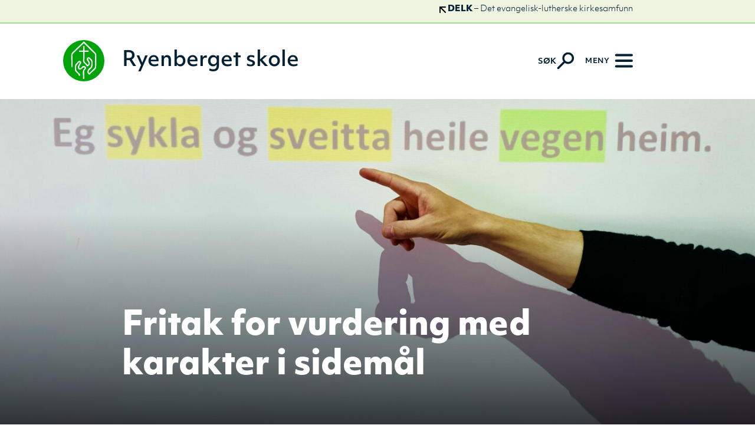

--- FILE ---
content_type: text/html; charset=UTF-8
request_url: https://www.delk.no/ryenberget-skole/for-elever-og-foresatte-ryenberget-skole/fritak-for-vurdering-med-karakter-i-sidemal-4/
body_size: 13167
content:
<!doctype html>
<html lang="nb-NO">
    <head>
    <meta charset="utf-8">
    <meta http-equiv="x-ua-compatible" content="ie=edge">
    <meta name="viewport" content="width=device-width, initial-scale=1, shrink-to-fit=no">

    <meta property="fb:app_id" content="750691330091694"/><meta property="og:image" content="https://www.delk.no/wp-content/uploads/sites/2/2022/01/nynorsk-scaled-aspect-ratio-16-9-680x383.jpg"/>
            <meta property="og:title" content="Fritak for vurdering med karakter i sidemål (Ryenberget)" />
            <meta property="og:description" content="" />
            <meta property="og:url" content="https://www.delk.no/ryenberget-skole/for-elever-og-foresatte-ryenberget-skole/fritak-for-vurdering-med-karakter-i-sidemal-4/"/>
            <meta property="og:site_name" content="Ryenberget skole"/>
            <meta property="og:type" content="website"/>

        <title>Fritak for vurdering med karakter i sidemål (Ryenberget) &#8211; DELK</title>
<meta name='robots' content='max-image-preview:large' />
<link rel='dns-prefetch' href='//www.delk.no' />
<link rel="alternate" title="oEmbed (JSON)" type="application/json+oembed" href="https://www.delk.no/wp-json/oembed/1.0/embed?url=https%3A%2F%2Fwww.delk.no%2Fryenberget-skole%2Ffor-elever-og-foresatte-ryenberget-skole%2Ffritak-for-vurdering-med-karakter-i-sidemal-4%2F" />
<link rel="alternate" title="oEmbed (XML)" type="text/xml+oembed" href="https://www.delk.no/wp-json/oembed/1.0/embed?url=https%3A%2F%2Fwww.delk.no%2Fryenberget-skole%2Ffor-elever-og-foresatte-ryenberget-skole%2Ffritak-for-vurdering-med-karakter-i-sidemal-4%2F&#038;format=xml" />
<style id='wp-img-auto-sizes-contain-inline-css' type='text/css'>
img:is([sizes=auto i],[sizes^="auto," i]){contain-intrinsic-size:3000px 1500px}
/*# sourceURL=wp-img-auto-sizes-contain-inline-css */
</style>
<style id='wp-emoji-styles-inline-css' type='text/css'>

	img.wp-smiley, img.emoji {
		display: inline !important;
		border: none !important;
		box-shadow: none !important;
		height: 1em !important;
		width: 1em !important;
		margin: 0 0.07em !important;
		vertical-align: -0.1em !important;
		background: none !important;
		padding: 0 !important;
	}
/*# sourceURL=wp-emoji-styles-inline-css */
</style>
<link rel='stylesheet' id='wp-block-library-css' href='https://www.delk.no/wp-includes/css/dist/block-library/style.min.css?ver=6.9' type='text/css' media='all' />
<style id='safe-svg-svg-icon-style-inline-css' type='text/css'>
.safe-svg-cover{text-align:center}.safe-svg-cover .safe-svg-inside{display:inline-block;max-width:100%}.safe-svg-cover svg{fill:currentColor;height:100%;max-height:100%;max-width:100%;width:100%}

/*# sourceURL=https://www.delk.no/wp-content/plugins/safe-svg/dist/safe-svg-block-frontend.css */
</style>
<style id='global-styles-inline-css' type='text/css'>
:root{--wp--preset--aspect-ratio--square: 1;--wp--preset--aspect-ratio--4-3: 4/3;--wp--preset--aspect-ratio--3-4: 3/4;--wp--preset--aspect-ratio--3-2: 3/2;--wp--preset--aspect-ratio--2-3: 2/3;--wp--preset--aspect-ratio--16-9: 16/9;--wp--preset--aspect-ratio--9-16: 9/16;--wp--preset--color--black: #000000;--wp--preset--color--cyan-bluish-gray: #abb8c3;--wp--preset--color--white: #ffffff;--wp--preset--color--pale-pink: #f78da7;--wp--preset--color--vivid-red: #cf2e2e;--wp--preset--color--luminous-vivid-orange: #ff6900;--wp--preset--color--luminous-vivid-amber: #fcb900;--wp--preset--color--light-green-cyan: #7bdcb5;--wp--preset--color--vivid-green-cyan: #00d084;--wp--preset--color--pale-cyan-blue: #8ed1fc;--wp--preset--color--vivid-cyan-blue: #0693e3;--wp--preset--color--vivid-purple: #9b51e0;--wp--preset--gradient--vivid-cyan-blue-to-vivid-purple: linear-gradient(135deg,rgb(6,147,227) 0%,rgb(155,81,224) 100%);--wp--preset--gradient--light-green-cyan-to-vivid-green-cyan: linear-gradient(135deg,rgb(122,220,180) 0%,rgb(0,208,130) 100%);--wp--preset--gradient--luminous-vivid-amber-to-luminous-vivid-orange: linear-gradient(135deg,rgb(252,185,0) 0%,rgb(255,105,0) 100%);--wp--preset--gradient--luminous-vivid-orange-to-vivid-red: linear-gradient(135deg,rgb(255,105,0) 0%,rgb(207,46,46) 100%);--wp--preset--gradient--very-light-gray-to-cyan-bluish-gray: linear-gradient(135deg,rgb(238,238,238) 0%,rgb(169,184,195) 100%);--wp--preset--gradient--cool-to-warm-spectrum: linear-gradient(135deg,rgb(74,234,220) 0%,rgb(151,120,209) 20%,rgb(207,42,186) 40%,rgb(238,44,130) 60%,rgb(251,105,98) 80%,rgb(254,248,76) 100%);--wp--preset--gradient--blush-light-purple: linear-gradient(135deg,rgb(255,206,236) 0%,rgb(152,150,240) 100%);--wp--preset--gradient--blush-bordeaux: linear-gradient(135deg,rgb(254,205,165) 0%,rgb(254,45,45) 50%,rgb(107,0,62) 100%);--wp--preset--gradient--luminous-dusk: linear-gradient(135deg,rgb(255,203,112) 0%,rgb(199,81,192) 50%,rgb(65,88,208) 100%);--wp--preset--gradient--pale-ocean: linear-gradient(135deg,rgb(255,245,203) 0%,rgb(182,227,212) 50%,rgb(51,167,181) 100%);--wp--preset--gradient--electric-grass: linear-gradient(135deg,rgb(202,248,128) 0%,rgb(113,206,126) 100%);--wp--preset--gradient--midnight: linear-gradient(135deg,rgb(2,3,129) 0%,rgb(40,116,252) 100%);--wp--preset--font-size--small: 13px;--wp--preset--font-size--medium: 20px;--wp--preset--font-size--large: 36px;--wp--preset--font-size--x-large: 42px;--wp--preset--spacing--20: 0.44rem;--wp--preset--spacing--30: 0.67rem;--wp--preset--spacing--40: 1rem;--wp--preset--spacing--50: 1.5rem;--wp--preset--spacing--60: 2.25rem;--wp--preset--spacing--70: 3.38rem;--wp--preset--spacing--80: 5.06rem;--wp--preset--shadow--natural: 6px 6px 9px rgba(0, 0, 0, 0.2);--wp--preset--shadow--deep: 12px 12px 50px rgba(0, 0, 0, 0.4);--wp--preset--shadow--sharp: 6px 6px 0px rgba(0, 0, 0, 0.2);--wp--preset--shadow--outlined: 6px 6px 0px -3px rgb(255, 255, 255), 6px 6px rgb(0, 0, 0);--wp--preset--shadow--crisp: 6px 6px 0px rgb(0, 0, 0);}:where(body) { margin: 0; }.wp-site-blocks > .alignleft { float: left; margin-right: 2em; }.wp-site-blocks > .alignright { float: right; margin-left: 2em; }.wp-site-blocks > .aligncenter { justify-content: center; margin-left: auto; margin-right: auto; }:where(.is-layout-flex){gap: 0.5em;}:where(.is-layout-grid){gap: 0.5em;}.is-layout-flow > .alignleft{float: left;margin-inline-start: 0;margin-inline-end: 2em;}.is-layout-flow > .alignright{float: right;margin-inline-start: 2em;margin-inline-end: 0;}.is-layout-flow > .aligncenter{margin-left: auto !important;margin-right: auto !important;}.is-layout-constrained > .alignleft{float: left;margin-inline-start: 0;margin-inline-end: 2em;}.is-layout-constrained > .alignright{float: right;margin-inline-start: 2em;margin-inline-end: 0;}.is-layout-constrained > .aligncenter{margin-left: auto !important;margin-right: auto !important;}.is-layout-constrained > :where(:not(.alignleft):not(.alignright):not(.alignfull)){margin-left: auto !important;margin-right: auto !important;}body .is-layout-flex{display: flex;}.is-layout-flex{flex-wrap: wrap;align-items: center;}.is-layout-flex > :is(*, div){margin: 0;}body .is-layout-grid{display: grid;}.is-layout-grid > :is(*, div){margin: 0;}body{padding-top: 0px;padding-right: 0px;padding-bottom: 0px;padding-left: 0px;}a:where(:not(.wp-element-button)){text-decoration: underline;}:root :where(.wp-element-button, .wp-block-button__link){background-color: #32373c;border-width: 0;color: #fff;font-family: inherit;font-size: inherit;font-style: inherit;font-weight: inherit;letter-spacing: inherit;line-height: inherit;padding-top: calc(0.667em + 2px);padding-right: calc(1.333em + 2px);padding-bottom: calc(0.667em + 2px);padding-left: calc(1.333em + 2px);text-decoration: none;text-transform: inherit;}.has-black-color{color: var(--wp--preset--color--black) !important;}.has-cyan-bluish-gray-color{color: var(--wp--preset--color--cyan-bluish-gray) !important;}.has-white-color{color: var(--wp--preset--color--white) !important;}.has-pale-pink-color{color: var(--wp--preset--color--pale-pink) !important;}.has-vivid-red-color{color: var(--wp--preset--color--vivid-red) !important;}.has-luminous-vivid-orange-color{color: var(--wp--preset--color--luminous-vivid-orange) !important;}.has-luminous-vivid-amber-color{color: var(--wp--preset--color--luminous-vivid-amber) !important;}.has-light-green-cyan-color{color: var(--wp--preset--color--light-green-cyan) !important;}.has-vivid-green-cyan-color{color: var(--wp--preset--color--vivid-green-cyan) !important;}.has-pale-cyan-blue-color{color: var(--wp--preset--color--pale-cyan-blue) !important;}.has-vivid-cyan-blue-color{color: var(--wp--preset--color--vivid-cyan-blue) !important;}.has-vivid-purple-color{color: var(--wp--preset--color--vivid-purple) !important;}.has-black-background-color{background-color: var(--wp--preset--color--black) !important;}.has-cyan-bluish-gray-background-color{background-color: var(--wp--preset--color--cyan-bluish-gray) !important;}.has-white-background-color{background-color: var(--wp--preset--color--white) !important;}.has-pale-pink-background-color{background-color: var(--wp--preset--color--pale-pink) !important;}.has-vivid-red-background-color{background-color: var(--wp--preset--color--vivid-red) !important;}.has-luminous-vivid-orange-background-color{background-color: var(--wp--preset--color--luminous-vivid-orange) !important;}.has-luminous-vivid-amber-background-color{background-color: var(--wp--preset--color--luminous-vivid-amber) !important;}.has-light-green-cyan-background-color{background-color: var(--wp--preset--color--light-green-cyan) !important;}.has-vivid-green-cyan-background-color{background-color: var(--wp--preset--color--vivid-green-cyan) !important;}.has-pale-cyan-blue-background-color{background-color: var(--wp--preset--color--pale-cyan-blue) !important;}.has-vivid-cyan-blue-background-color{background-color: var(--wp--preset--color--vivid-cyan-blue) !important;}.has-vivid-purple-background-color{background-color: var(--wp--preset--color--vivid-purple) !important;}.has-black-border-color{border-color: var(--wp--preset--color--black) !important;}.has-cyan-bluish-gray-border-color{border-color: var(--wp--preset--color--cyan-bluish-gray) !important;}.has-white-border-color{border-color: var(--wp--preset--color--white) !important;}.has-pale-pink-border-color{border-color: var(--wp--preset--color--pale-pink) !important;}.has-vivid-red-border-color{border-color: var(--wp--preset--color--vivid-red) !important;}.has-luminous-vivid-orange-border-color{border-color: var(--wp--preset--color--luminous-vivid-orange) !important;}.has-luminous-vivid-amber-border-color{border-color: var(--wp--preset--color--luminous-vivid-amber) !important;}.has-light-green-cyan-border-color{border-color: var(--wp--preset--color--light-green-cyan) !important;}.has-vivid-green-cyan-border-color{border-color: var(--wp--preset--color--vivid-green-cyan) !important;}.has-pale-cyan-blue-border-color{border-color: var(--wp--preset--color--pale-cyan-blue) !important;}.has-vivid-cyan-blue-border-color{border-color: var(--wp--preset--color--vivid-cyan-blue) !important;}.has-vivid-purple-border-color{border-color: var(--wp--preset--color--vivid-purple) !important;}.has-vivid-cyan-blue-to-vivid-purple-gradient-background{background: var(--wp--preset--gradient--vivid-cyan-blue-to-vivid-purple) !important;}.has-light-green-cyan-to-vivid-green-cyan-gradient-background{background: var(--wp--preset--gradient--light-green-cyan-to-vivid-green-cyan) !important;}.has-luminous-vivid-amber-to-luminous-vivid-orange-gradient-background{background: var(--wp--preset--gradient--luminous-vivid-amber-to-luminous-vivid-orange) !important;}.has-luminous-vivid-orange-to-vivid-red-gradient-background{background: var(--wp--preset--gradient--luminous-vivid-orange-to-vivid-red) !important;}.has-very-light-gray-to-cyan-bluish-gray-gradient-background{background: var(--wp--preset--gradient--very-light-gray-to-cyan-bluish-gray) !important;}.has-cool-to-warm-spectrum-gradient-background{background: var(--wp--preset--gradient--cool-to-warm-spectrum) !important;}.has-blush-light-purple-gradient-background{background: var(--wp--preset--gradient--blush-light-purple) !important;}.has-blush-bordeaux-gradient-background{background: var(--wp--preset--gradient--blush-bordeaux) !important;}.has-luminous-dusk-gradient-background{background: var(--wp--preset--gradient--luminous-dusk) !important;}.has-pale-ocean-gradient-background{background: var(--wp--preset--gradient--pale-ocean) !important;}.has-electric-grass-gradient-background{background: var(--wp--preset--gradient--electric-grass) !important;}.has-midnight-gradient-background{background: var(--wp--preset--gradient--midnight) !important;}.has-small-font-size{font-size: var(--wp--preset--font-size--small) !important;}.has-medium-font-size{font-size: var(--wp--preset--font-size--medium) !important;}.has-large-font-size{font-size: var(--wp--preset--font-size--large) !important;}.has-x-large-font-size{font-size: var(--wp--preset--font-size--x-large) !important;}
:where(.wp-block-post-template.is-layout-flex){gap: 1.25em;}:where(.wp-block-post-template.is-layout-grid){gap: 1.25em;}
:where(.wp-block-term-template.is-layout-flex){gap: 1.25em;}:where(.wp-block-term-template.is-layout-grid){gap: 1.25em;}
:where(.wp-block-columns.is-layout-flex){gap: 2em;}:where(.wp-block-columns.is-layout-grid){gap: 2em;}
:root :where(.wp-block-pullquote){font-size: 1.5em;line-height: 1.6;}
/*# sourceURL=global-styles-inline-css */
</style>
<link rel='stylesheet' id='wp-mcm-styles-css' href='https://www.delk.no/wp-content/plugins/wp-media-category-management/css/wp-mcm-styles.css?ver=2.5.0.1' type='text/css' media='all' />
<link rel='stylesheet' id='tablepress-default-css' href='https://www.delk.no/wp-content/plugins/tablepress/css/build/default.css?ver=3.2.6' type='text/css' media='all' />
<link rel='stylesheet' id='sage/main.css-css' href='https://www.delk.no/wp-content/themes/delk-2.0/dist/styles/main_4ad03737.css' type='text/css' media='all' />
<script type="text/javascript" src="https://www.delk.no/wp-includes/js/jquery/jquery.min.js?ver=3.7.1" id="jquery-core-js"></script>
<script type="text/javascript" src="https://www.delk.no/wp-includes/js/jquery/jquery-migrate.min.js?ver=3.4.1" id="jquery-migrate-js"></script>
<link rel="https://api.w.org/" href="https://www.delk.no/wp-json/" /><link rel="alternate" title="JSON" type="application/json" href="https://www.delk.no/wp-json/wp/v2/posts/6307" /><link rel="EditURI" type="application/rsd+xml" title="RSD" href="https://www.delk.no/xmlrpc.php?rsd" />
<meta name="generator" content="WordPress 6.9" />
<link rel="canonical" href="https://www.delk.no/ryenberget-skole/for-elever-og-foresatte-ryenberget-skole/fritak-for-vurdering-med-karakter-i-sidemal-4/" />
<link rel='shortlink' href='https://www.delk.no/?p=6307' />
<link rel="icon" href="https://www.delk.no/wp-content/uploads/sites/2/2022/05/cropped-delk-150x150.png" sizes="32x32" />
<link rel="icon" href="https://www.delk.no/wp-content/uploads/sites/2/2022/05/cropped-delk-200x200.png" sizes="192x192" />
<link rel="apple-touch-icon" href="https://www.delk.no/wp-content/uploads/sites/2/2022/05/cropped-delk-200x200.png" />
<meta name="msapplication-TileImage" content="https://www.delk.no/wp-content/uploads/sites/2/2022/05/cropped-delk-300x300.png" />
    <script defer data-domain="delk.no" src="https://plausible.io/js/plausible.js"></script>
</head>

    <body class="wp-singular post-template-default single single-post postid-6307 single-format-standard wp-theme-delk-20resources school fritak-for-vurdering-med-karakter-i-sidemal-4 app-data index-data singular-data single-data single-post-data single-post-fritak-for-vurdering-med-karakter-i-sidemal-4-data">
                        <div class="w-100 container-fluid delk-header fixed top left right" >
<!-- section start --><div class="container " >
<!-- container start --><div class="row justify-content-end" >
<!-- row start --><div class="col d-flex justify-content-end" >
<!-- column start --><a href="/" class="d-flex justify-content-start align-items-center"><svg version="1.1" xmlns="http://www.w3.org/2000/svg" xmlns:xlink="http://www.w3.org/1999/xlink" x="0px" y="0px" viewBox="0 0 16 16" style="enable-background:new 0 0 16 16;" xml:space="preserve"><path d="M5.2,3h9.3C15.3,3,16,2.4,16,1.5S15.3,0,14.5,0h-13C0.7,0,0,0.7,0,1.5v12.9C0,15.3,0.7,16,1.5,16S3,15.3,3,14.5V5.1 l10.4,10.4c0.3,0.3,0.7,0.4,1.1,0.4s0.8-0.1,1.1-0.4c0.6-0.6,0.6-1.5,0-2.1L5.2,3z"/></svg>&nbsp;<strong>DELK</strong>&nbsp;<span class="d-none d-md-block">– Det evangelisk-lutherske kirkesamfunn</span></a></div>
<!-- column end --></div>
<!-- row end --></div>
<!-- container end --></div>
<!-- section end -->
<header class="site-header container-fluid fixed left right">
    <a href="#body-content" class="screen-reader-shortcut trigger absolute top left" tabindex="1">Gå til innhold</a>
    <div class="container">
        <div class="row d-flex align-items-stretch ml-0 mr-0">
            <div class="col_ mr-auto brand-column align-self-start">
                <a class="brand trigger d-inline-flex justify-content-start align-items-center" href="https://www.delk.no/ryenberget-skole/" aria-label="Naviger tilbake til Ryenberget skole" tabindex="2">
                    <svg xmlns="http://www.w3.org/2000/svg" width="76.001" height="76.001" viewBox="0 0 76.001 76.001"><path class="delk-logo" d="M76.967,38.945a38,38,0,1,1-38-38A38,38,0,0,1,76.967,38.945ZM39.11,3.394C35.572,6.69,31.4,10.674,27.6,14.479c-2.545,2.545-5.617,5.441-8.395,8.071-1.545,1.463-2.845,2.772-3.117,4.844-.464,3.5,0,7.54,0,11.621V50.751H18.34V33.422c0-1.9-.345-4.135,0-5.811A7.512,7.512,0,0,1,20.5,24.6C26.938,18.653,32.97,12.379,39.11,6.623c5.111,4.956,10.352,10.355,15.608,15.608,1.218,1.218,4.581,3.687,4.953,5.489.3,1.466,0,3.569,0,5.489v5.6c0,4.075.385,7.665,0,11.191-.33,2.954-3.638,5.032-5.383,6.783a55.731,55.731,0,0,1-5.271,4.947,3.488,3.488,0,0,1-.969-2.905c.391-3.136,3.651-4.372,5.489-6.674,1.657-2.084,2.084-7.537,1.615-11.733-.291-2.536-2.03-3.941-3.445-5.489-.963-1.048-2.26-2.627-4.52-2.26A3.143,3.143,0,0,0,44.6,35.034c-.694,3.847,3.693,6.05,3.229,9.361-.136.942-1.409,2.305-1.83,2.26-.279-.03-1.2-1.406-1.4-1.615-1.384-1.433-3.826-3.154-4.3-4.844a18.14,18.14,0,0,1-.106-4.3V22.552h7.749v-2.26H40.292v-8.18H37.82c-.07,2.69.142,5.668-.109,8.18H30.179v2.26h7.64V36.436a19.2,19.2,0,0,0,.106,4.629c.454,1.627,2.611,3.084,3.769,4.3,1.4,1.481,2.508,2.911,3.981,4.2,2.948-1.257,5.638-4.063,3.981-8.074-.373-.894-3.626-5.32-2.372-6.353.894-.73,2.545,1.094,3.229,1.83a8.448,8.448,0,0,1,2.26,3.338c.6,2.524.155,8.419-.645,9.794s-2.875,2.4-4.2,3.984a9.774,9.774,0,0,0-2.154,4.087c-.657,3.369,1.3,5.147,3.445,6.565,2.124-1.578,3.841-3.663,5.923-5.6,1.787-1.66,4.6-3.644,5.8-5.7s.975-5.5.975-8.828V32.235c0-2.1.273-4.647-.218-6.026-.342-.951-1.687-2.115-2.581-3.014-6.716-6.707-13.5-13.339-19.807-19.8H39.11M39.865,72.6c.285-4.6-.379-9.691,0-13.99a6.931,6.931,0,0,1,.321-1.721c.585-1.46,3.187-2.854,3.229-4.629.036-1.391-1.372-2.578-1.936-2.9a5.678,5.678,0,0,0-3.554-.539c-2.478.439-3.966,4.184-5.917,4.09A1.757,1.757,0,0,1,30.5,51.29c-.218-2.469,2.384-5.392,3.12-7,1.194-2.581.27-5.359-3.014-4.95-1.9.233-2.993,2.187-4.2,3.551-1.121,1.269-2.387,2.193-3.014,3.445-.83,1.669-.866,7.874-.539,10.225.276,1.954,2.293,3.26,3.338,4.411,1.606,1.772,3.59,2.89,3.766,5.6h2.26a6.56,6.56,0,0,0-.857-3.557c-1.533-2.427-5.411-4.087-6.138-6.78a28.983,28.983,0,0,1-.1-7.316c.2-1.936,1.957-3.357,3.117-4.629,1.042-1.139,1.942-2.793,3.557-2.581-.194,3.266-4.066,5.853-3.557,10.006a4.036,4.036,0,0,0,3.66,3.551c3.908.161,5.535-6.456,9.043-3.12-1.212,1.875-3.2,2.981-3.451,5.92-.361,4.193.279,10.1,0,14.529h2.372" transform="translate(-0.966 -0.946)" fill-rule="evenodd"/></svg>                    <span>Ryenberget skole</span>
                </a>
            </div>
            <div class="col_ relative search-column d-flex justify-content-end align-items-center">
                <button class="trigger search toggle-on d-flex justify-content-start align-items-center" type="button" aria-controls="search" aria-label="Aktiver søk"  tabindex="3">
                    <span class="search-label d-none d-md-block">Søk</span>
                    <svg version="1.1" xmlns="http://www.w3.org/2000/svg" xmlns:xlink="http://www.w3.org/1999/xlink" x="0px" y="0px" viewBox="0 0 26.48 26.45" style="enable-background:new 0 0 26.48 26.45;" xml:space="preserve"><path d="M11.98,14.51c2.97,2.97,7.78,2.97,10.74,0s2.97-7.78,0-10.74s-7.78-2.97-10.74,0S9.02,11.54,11.98,14.51 L1.55,24.94"/></svg>                </button>
                <button class="toggle-off trigger search hamburger d-none justify-content-start align-items-center" type="button" aria-label="Deaktiver søk" aria-controls="search" tabindex="6">
                    <span class="search-label d-none d-md-block">Lukk</span>
                    <span class="hamburger-box">
                        <span class="hamburger-inner"></span>
                    </span>
                </button>
            </div>
            <div class="col_ relative navigation-column d-flex justify-content-end align-items-center">
                <button class="toggle trigger hamburger hamburger--boring d-flex justify-content-start align-items-center" type="button" aria-label="Meny" aria-controls="navigation">
                    <span class="menu-label d-none d-md-block">Meny</span>
                    <span class="hamburger-box">
                        <span class="hamburger-inner"></span>
                    </span>
                </button>
            </div>
        </div>
    </div>
</header>

<div class="container-fluid search-section container-fluid d-none flex-column justify-content-start align-items-start fixed top left right" >
<!-- section start -->
    
    <div class="search-form-container d-flex flex-column align-items-stretch justify-content-center w-100" id="search">
        <form role="search" method="get" class="search-form container d-flex flex-column w-100 justify-content-center align-items-center" action="/filter">
            <label>
                <span class="screen-reader-text">Søk etter:</span>
                <input type="search" class="search-field" placeholder="Søk &hellip;" value="" name="search_term" tabindex="4"/>
                <input type="hidden" value="22" name="i" />
                                <input type="hidden" value="22" name="section_id" />
                                <input type="hidden" value="school" name="c" />
            </label>
            <button class="trigger d-block search-submit" type="submit" aria-controls="search" aria-label="Søk" tabindex="5">
                <svg version="1.1" xmlns="http://www.w3.org/2000/svg" xmlns:xlink="http://www.w3.org/1999/xlink" x="0px" y="0px" viewBox="0 0 26.48 26.45" style="enable-background:new 0 0 26.48 26.45;" xml:space="preserve"><path d="M11.98,14.51c2.97,2.97,7.78,2.97,10.74,0s2.97-7.78,0-10.74s-7.78-2.97-10.74,0S9.02,11.54,11.98,14.51 L1.55,24.94"/></svg>            </button>
        </form>
    </div>
</div>
<!-- section end -->
<nav class="site-navigation nav-primary container-fluid d-none flex-column justify-content-start align-items-start fixed top left right bottom" id="navigation">

    
    <div class="container menu-container" >
<!-- container start --><div class="row " >
<!-- row start --><ul class="col-12 col-md-6 col-xl-4" role="menu"><li role="menuitem"><a href="https://www.delk.no/ryenberget-skole/om-ryenberget-skole/" class="d-inline-block primary">Om Ryenberget skole</a></li><li role="menuitem"><a href="https://www.delk.no/ryenberget-skole/var-visjon/" class="d-inline-block secondary">Vår visjon</a></li><li role="menuitem"><a href="https://www.delk.no/ryenberget-skole/hvorfor-velge-kristen-skole/" class="d-inline-block secondary">Hvorfor velge kristen skole?</a></li><li role="menuitem"><a href="https://www.delk.no/ryenberget-skole/skolens-historie/" class="d-inline-block secondary">Skolens historie</a></li><li role="menuitem"><a href="https://www.delk.no/ryenberget-skole/kontaktinformasjon/" class="d-inline-block secondary">Kontaktinformasjon</a></li><li role="menuitem"><a href="https://www.delk.no/ryenberget-skole/skolestyre/" class="d-inline-block secondary">Skolestyret</a></li><li role="menuitem"><a href="https://www.delk.no/ryenberget-skole/jobbe-hos-oss/" class="d-inline-block secondary">Jobbe hos oss?</a></li><li role="menuitem"><a href="/delk/vare-skoler" class="d-inline-block secondary">DELKs skoler</a></li></ul><ul class="col-12 col-md-6 col-xl-4" role="menu"><li role="menuitem"><a href="/filter?i=22&section_id=22&c=school&content_type=event" class="d-inline-block primary">Kalender</a></li><li role="menuitem"><a href="https://www.delk.no/ryenberget-skole/glimt-fra-hverdagen/" class="d-inline-block primary">Glimt fra hverdagen</a></li><li role="menuitem"><a href="https://www.delk.no/ryenberget-skole/for-elever-og-foresatte/" class="d-inline-block primary">For elever og foresatte</a></li></ul><ul class="col-12 col-md-6 col-xl-4 d-flex flex-column flex-md-row flex-xl-column" role="menu"><li role="menuitem"><a href="https://www.delk.no/ryenberget-skole/kontaktinformasjon/" class="d-flex justify-content-start align-items-center cta">Kontaktinformasjon</a></li><li role="menuitem"><a href="https://www.delk.no/ryenberget-skole/sok-skoleplass/" class="d-flex justify-content-start align-items-center cta">Søk skoleplass på Ryenberget</a></li></ul></div>
<!-- row end --></div>
<!-- container end --></nav>

            <main class="main container-fluid" id="body-content">
                       <div class="hero-container pl-0 pr-0 ml-0 mr-0 relative" >
<!-- section start --><div class="overlay absolute top left right bottom d-flex justify-content-start align-items-end" >
<!-- overlay start --><div class="image-container desktop-only "><img width="1440" height="810" src="https://www.delk.no/wp-content/uploads/sites/2/2022/01/nynorsk-scaled-aspect-ratio-16-9-1440x810.jpg" class="img-fluid landscape w-100" alt="" loading="lazy" decoding="async" srcset="https://www.delk.no/wp-content/uploads/sites/2/2022/01/nynorsk-scaled-aspect-ratio-16-9-1440x810.jpg 1440w, https://www.delk.no/wp-content/uploads/sites/2/2022/01/nynorsk-scaled-aspect-ratio-16-9-1536x864.jpg 1536w, https://www.delk.no/wp-content/uploads/sites/2/2022/01/nynorsk-scaled-aspect-ratio-16-9-2048x1152.jpg 2048w, https://www.delk.no/wp-content/uploads/sites/2/2022/01/nynorsk-scaled-aspect-ratio-16-9-1920x1080.jpg 1920w, https://www.delk.no/wp-content/uploads/sites/2/2022/01/nynorsk-scaled-aspect-ratio-16-9-1080x608.jpg 1080w, https://www.delk.no/wp-content/uploads/sites/2/2022/01/nynorsk-scaled-aspect-ratio-16-9-680x383.jpg 680w, https://www.delk.no/wp-content/uploads/sites/2/2022/01/nynorsk-scaled-aspect-ratio-16-9-450x253.jpg 450w" sizes="auto, (max-width: 1440px) 100vw, 1440px" /></div><div class="image-container mobile "><img width="900" height="1201" src="https://www.delk.no/wp-content/uploads/sites/2/2022/01/nynorsk-scaled-aspect-ratio-9-16-900x1201.jpg" class="img-fluid portrait w-100" alt="" loading="lazy" decoding="async" srcset="https://www.delk.no/wp-content/uploads/sites/2/2022/01/nynorsk-scaled-aspect-ratio-9-16-900x1201.jpg 900w, https://www.delk.no/wp-content/uploads/sites/2/2022/01/nynorsk-scaled-aspect-ratio-9-16-1024x1366.jpg 1024w, https://www.delk.no/wp-content/uploads/sites/2/2022/01/nynorsk-scaled-aspect-ratio-9-16-750x1000.jpg 750w, https://www.delk.no/wp-content/uploads/sites/2/2022/01/nynorsk-scaled-aspect-ratio-9-16-500x667.jpg 500w, https://www.delk.no/wp-content/uploads/sites/2/2022/01/nynorsk-scaled-aspect-ratio-9-16-350x467.jpg 350w" sizes="auto, (max-width: 900px) 100vw, 900px" /></div><div class="container component-container hero-title-container" >
<!-- container start --><div class="row " >
<!-- row start --><div class="col col-12 margin-bottom-default" >
<!-- column start --><h1 class="color-white-fg">Fritak for vurdering med karakter i sidemål</h1></div>
<!-- column end --></div>
<!-- row end --></div>
<!-- container end --></div>
<!-- overlay end --></div>
<!-- section end --><div class="content-container d-flex flex-column pl-0 pr-0 ml-0 mr-0 relative" >
<!-- section start --><div class="container-fluid pl-0 pr-0 ml-0 mr-0 relative paragraph-section color-white-bg" >
<!-- section start --><div class="container component-container paragraph-container " >
<!-- container start --><div class="row justify-content-center" >
<!-- row start --><div class="col col-12 col-lg-10" >
<!-- column start --><div class="paragraph"><p>Elever med individuell opplæringsplan kan ha rett til fritak for karakter i norsk sidemål. Skolen har utarbeidet eget skjema for søknad om fritak. Elever som får fritak, må likevel følge undervisningen i sidemål.</p>
</div></div>
<!-- column end --></div>
<!-- row end --></div>
<!-- container end --></div>
<!-- section end --><div class="container-fluid pl-0 pr-0 ml-0 mr-0 relative color-xlight-purple-bg" >
<!-- section start --><div class="container component-container accordion-container" >
<!-- container start --><div class="row justify-content-center" >
<!-- row start --><div class="col col-12 col-lg-10" >
<!-- column start -->                    <div class="card">
                        <div class="card-header d-flex justify-content-stretch" id="_1_0">
                            <button class="btn btn-link d-flex justify-content-between align-items-center w-100 collapsed" data-toggle="collapse" data-target="#collapse_1_0" aria-expanded="false" aria-controls="collapse_1_0">
                                <span class="accordion-label">Forskrift til privatskoleloven, § 6-21. Fritak frå vurdering med karakter i eitt av dei norske skriftspråka</span>
                                <span class="accordion-arrow"><svg xmlns="http://www.w3.org/2000/svg" width="15.999" height="15.999" viewBox="0 0 15.999 15.999"><path d="M6.926,15.648a1.176,1.176,0,0,1,0-1.7L11.8,9.2H1.234A1.216,1.216,0,0,1,0,8a1.193,1.193,0,0,1,.359-.853,1.25,1.25,0,0,1,.874-.35H11.794L6.926,2.051a1.176,1.176,0,0,1,0-1.7,1.256,1.256,0,0,1,1.741,0l6.971,6.8a1.205,1.205,0,0,1,.3.467l.01.03.007.023.01.034.005.021c0,.013.006.025.009.039l0,.018c0,.013.005.026.007.04l0,.017c0,.014,0,.028.005.043s0,.009,0,.014,0,.03,0,.045,0,.007,0,.01S16,7.982,16,8V8h0a1.179,1.179,0,0,1-.385.87L8.667,15.648a1.251,1.251,0,0,1-1.741,0Z"/></svg></span>
                            </button>
                        </div>
                        <div id="collapse_1_0" class="collapse" aria-labelledby="_1_0">
                            <div class="card-body">
                                <p class="morTag_a avsnitt" data-uid="0">Elevar og tidlegare elevar har rett til fritak frå vurdering med karakter i det skriftspråket dei har som sidemål, dersom eitt av desse vilkåra er oppfylt:</p>
<p data-uid="0">a. Dei har vanskar med å lære både bokmål og nynorsk på grunn av dokumentert sjukdom, skade eller dysfunksjon.</p>
<p data-uid="0">b.  Dei har ikkje gått i norsk grunnskole på 8. til 10. trinn.</p>
<p data-uid="0">c. Dei har eller har hatt særskild språkopplæring i løpet av 8. til 10. trinn eller i vidaregåande opplæring.</p>
<p data-uid="0">d. Dei har i løpet av 8. til 10. trinn eller den vidaregåande opplæringa gått på ein internasjonal eller utanlandsk skole i Noreg som er godkjend for ikkje å gi vurdering med karakter i sidemål.</p>
<p>Elevar som hadde rett til fritak frå opplæring i eitt av dei norske skriftspråka på 8. til 10. trinn etter <a class=" reference" href="https://lovdata.no/forskrift/2024-06-03-901/%C2%A71-9" data-id="forskrift/2024-06-03-901/§1-9">§ 1-9</a>, har rett til fritak frå vurdering med karakter i det skriftspråket dei har som sidemål i vidaregåande opplæring.</p>
<p><a href="https://lovdata.no/forskrift/2024-06-03-901/§6-21">Forskrift til privatskolelova § 6-21</a></p>
                                                            </div>
                        </div>
                    </div>
                    </div>
<!-- column end --></div>
<!-- row end --></div>
<!-- container end --></div>
<!-- section end --><div class="container-fluid pl-0 pr-0 ml-0 mr-0 relative paragraph-section color-white-bg" >
<!-- section start --><div class="container component-container paragraph-container " >
<!-- container start --><div class="row justify-content-center" >
<!-- row start --><div class="col col-12 col-lg-10" >
<!-- column start --><h2 class="subtitle">Skolens praksis rundt fritak for vurdering med karakter i sidemål</h2><div class="paragraph"><p>Den vanligste årsaken til å søke om fritak for vurdering med karakter i sidemål er «problem med å lære begge målformene på grunn av dokumentert sjukdom, skade eller dysfunksjon» (Forskrift til privatskoleloven, § 6-21, punkt a). Dysleksi er eksempel på slik dysfunksjon.</p>
<p><strong>Forskriften gir kun mulighet for fritak av karakter. Det betyr at skolen ikke har anledning til å gi fritak for verken undervisning eller vurdering i sidemål. I praksis betyr dette at alle elever, også de med karakterfritak, følger undervisningen, løser oppgaver og leverer prøver og tekster på sidemål tilsvarende andre elever. Vurderingen som gis, skal da ikke inneholde karakter og har ingen påvirkning på termin- og standpunktkarakterer, som blir «F» (= fritak). </strong></p>
<p><strong>Unntaket er om eleven &laquo;i tillegg til å få opplæring etter skolens ordinære læreplan i norsk (<a href="https://lovdata.no/forskrift/2024-06-03-901/§1-9">§ 1-9</a>)&raquo;, får særskilt språkopplæring etter <a class=" reference" href="https://lovdata.no/lov/2003-07-04-84/%C2%A73-5" data-id="lov/2003-07-04-84/§3-5">privatskolelova § 3-5 </a>. Da kan det være grunnlag for fritak i skriveopplæring i sidemål. Også opplæring i samisk som første- eller andrespråk, kvensk eller tegnspråk kan gi tilsvarende fritak.</strong></p>
<p>Elever med individuelt tilpasset opplæring kan søke om fritak for vurdering med karakter også i andre fag, jf. <a href="https://lovdata.no/forskrift/2024-06-03-901/§6-19">forskrift til privatskolelova § 6-19</a>.</p>
<p>Elever som har rett til å søke om et slikt fritak, er ofte svært ulike. I noen tilfeller klarer eleven fint å oppnå god måloppnåelse i sidemål, og karakteren vil ligge på samme nivå som i mange andre fag. Da vil et fritak være unødvendig. For andre elever kan graden av dysfunksjon være langt større. Da tilpasses omfanget av sidemålsundervisningen i tråd med elevens kapasitet, og undervisningen dreier seg om å lese noen tekster på nynorsk, finne ord i tekster som skiller seg fra bokmål, og se på noen av de mest grunnleggende grammatiske forholdene, gjerne knyttet til substantiv, verb og personlige pronomen. Prøver og tekstproduksjon kan i så fall også nedprioriteres.</p>
<p><strong>De fleste som søker om fritak, ligger et sted imellom disse funksjonsnivåene. Da avgjør faglærer hvilke sidemålsaktiviteter og vurderingspunkter eleven skal være med på. Tidlig på ungdomstrinnet handler sidemålsopplæringen om grunnleggende forhold, og det er som regel mest hensiktsmessig at eleven gjør det samme som de andre elevene i klassen. Etter hvert går vi inn på samme praksis som for skriftlig eksamen: Elever med karakterfritak skriver både hovedmåls- og sidemålsoppgaver på bokmål. I løpet av et skoleår skal det likevel skrives og gis vurdering på et utvalg tekster på sidemålet, men da gjerne av et enklere omfang.</strong></p>
<p>Elever som har fått fritak for sidemålskarakter på ungdomsskolen, har en enklere prosess med tilsvarende fritak på videregående skole. Derfor kan det være lurt å avklare ev. fritak før eleven begynner på videregående.</p>
<p><strong>Et fritak varer for ett skoleår om gangen. I 10. klasse må dette avklares innen 1. mars. Søknadsskjema sendes rektor, gjerne etter dialog med kontaktlærer og/eller norsklærer. Rektor plikter å informere norsklærer og kontaktlærer så snart et fritak er innvilget.</strong></p>
</div></div>
<!-- column end --></div>
<!-- row end --></div>
<!-- container end --></div>
<!-- section end --><div class="container-fluid pl-0 pr-0 ml-0 mr-0 relative color-white-bg" >
<!-- section start --><div class="container component-container section-link-buttons" >
<!-- container start --><div class="row justify-content-center" >
<!-- row start --><div class="col d-flex flex-column justify-content-center align-items-center  article" >
<!-- column start --><a class="button d-flex justify-content-between align-items-center enabled" href="#" target="_blank"s>
                                
                                <span class="label">Søknadsskjema (PDF)</span>
                                <span class="arr"><svg xmlns="http://www.w3.org/2000/svg" width="15.999" height="15.999" viewBox="0 0 15.999 15.999"><path d="M6.926,15.648a1.176,1.176,0,0,1,0-1.7L11.8,9.2H1.234A1.216,1.216,0,0,1,0,8a1.193,1.193,0,0,1,.359-.853,1.25,1.25,0,0,1,.874-.35H11.794L6.926,2.051a1.176,1.176,0,0,1,0-1.7,1.256,1.256,0,0,1,1.741,0l6.971,6.8a1.205,1.205,0,0,1,.3.467l.01.03.007.023.01.034.005.021c0,.013.006.025.009.039l0,.018c0,.013.005.026.007.04l0,.017c0,.014,0,.028.005.043s0,.009,0,.014,0,.03,0,.045,0,.007,0,.01S16,7.982,16,8V8h0a1.179,1.179,0,0,1-.385.87L8.667,15.648a1.251,1.251,0,0,1-1.741,0Z"/></svg></span>
                                </a></div>
<!-- column end --></div>
<!-- row end --></div>
<!-- container end --></div>
<!-- section end --></div>
<!-- section end -->
                              </main>
                            <footer class="site-footer container-fluid">
    <div class="container">
        <div class="row d-flex align-items-stretch ml-0 mr-0">
            <div class="col_ mr-auto brand-column align-self-start">
                <a class="brand trigger d-inline-flex justify-content-start align-items-center" href="https://www.delk.no/ryenberget-skole/" aria-label="Naviger tilbake til Ryenberget skole">
                    <svg xmlns="http://www.w3.org/2000/svg" width="76.001" height="76.001" viewBox="0 0 76.001 76.001"><path class="delk-logo" d="M76.967,38.945a38,38,0,1,1-38-38A38,38,0,0,1,76.967,38.945ZM39.11,3.394C35.572,6.69,31.4,10.674,27.6,14.479c-2.545,2.545-5.617,5.441-8.395,8.071-1.545,1.463-2.845,2.772-3.117,4.844-.464,3.5,0,7.54,0,11.621V50.751H18.34V33.422c0-1.9-.345-4.135,0-5.811A7.512,7.512,0,0,1,20.5,24.6C26.938,18.653,32.97,12.379,39.11,6.623c5.111,4.956,10.352,10.355,15.608,15.608,1.218,1.218,4.581,3.687,4.953,5.489.3,1.466,0,3.569,0,5.489v5.6c0,4.075.385,7.665,0,11.191-.33,2.954-3.638,5.032-5.383,6.783a55.731,55.731,0,0,1-5.271,4.947,3.488,3.488,0,0,1-.969-2.905c.391-3.136,3.651-4.372,5.489-6.674,1.657-2.084,2.084-7.537,1.615-11.733-.291-2.536-2.03-3.941-3.445-5.489-.963-1.048-2.26-2.627-4.52-2.26A3.143,3.143,0,0,0,44.6,35.034c-.694,3.847,3.693,6.05,3.229,9.361-.136.942-1.409,2.305-1.83,2.26-.279-.03-1.2-1.406-1.4-1.615-1.384-1.433-3.826-3.154-4.3-4.844a18.14,18.14,0,0,1-.106-4.3V22.552h7.749v-2.26H40.292v-8.18H37.82c-.07,2.69.142,5.668-.109,8.18H30.179v2.26h7.64V36.436a19.2,19.2,0,0,0,.106,4.629c.454,1.627,2.611,3.084,3.769,4.3,1.4,1.481,2.508,2.911,3.981,4.2,2.948-1.257,5.638-4.063,3.981-8.074-.373-.894-3.626-5.32-2.372-6.353.894-.73,2.545,1.094,3.229,1.83a8.448,8.448,0,0,1,2.26,3.338c.6,2.524.155,8.419-.645,9.794s-2.875,2.4-4.2,3.984a9.774,9.774,0,0,0-2.154,4.087c-.657,3.369,1.3,5.147,3.445,6.565,2.124-1.578,3.841-3.663,5.923-5.6,1.787-1.66,4.6-3.644,5.8-5.7s.975-5.5.975-8.828V32.235c0-2.1.273-4.647-.218-6.026-.342-.951-1.687-2.115-2.581-3.014-6.716-6.707-13.5-13.339-19.807-19.8H39.11M39.865,72.6c.285-4.6-.379-9.691,0-13.99a6.931,6.931,0,0,1,.321-1.721c.585-1.46,3.187-2.854,3.229-4.629.036-1.391-1.372-2.578-1.936-2.9a5.678,5.678,0,0,0-3.554-.539c-2.478.439-3.966,4.184-5.917,4.09A1.757,1.757,0,0,1,30.5,51.29c-.218-2.469,2.384-5.392,3.12-7,1.194-2.581.27-5.359-3.014-4.95-1.9.233-2.993,2.187-4.2,3.551-1.121,1.269-2.387,2.193-3.014,3.445-.83,1.669-.866,7.874-.539,10.225.276,1.954,2.293,3.26,3.338,4.411,1.606,1.772,3.59,2.89,3.766,5.6h2.26a6.56,6.56,0,0,0-.857-3.557c-1.533-2.427-5.411-4.087-6.138-6.78a28.983,28.983,0,0,1-.1-7.316c.2-1.936,1.957-3.357,3.117-4.629,1.042-1.139,1.942-2.793,3.557-2.581-.194,3.266-4.066,5.853-3.557,10.006a4.036,4.036,0,0,0,3.66,3.551c3.908.161,5.535-6.456,9.043-3.12-1.212,1.875-3.2,2.981-3.451,5.92-.361,4.193.279,10.1,0,14.529h2.372" transform="translate(-0.966 -0.946)" fill-rule="evenodd"/></svg>                    <span>Ryenberget skole</span>
                </a>
            </div>
        </div>


        
        <div class="row">
            <div class="col-12 col-lg-6 footer-info-container">
                <div class="d-flex justify-content-start align-items-center footer-item address-item"><svg version="1.1" xmlns="http://www.w3.org/2000/svg" xmlns:xlink="http://www.w3.org/1999/xlink" x="0px" y="0px" viewBox="0 0 22.1 22.1" style="enable-background:new 0 0 22.1 22.1;" xml:space="preserve"><path class="st0" d="M20.7,7.3l-9-7c-0.5-0.4-1.1-0.4-1.5,0l-9,7c-0.3,0.2-0.5,0.6-0.5,1v10.6c0,1.8,1.5,3.2,3.2,3.2h14 c1.8,0,3.2-1.5,3.2-3.2V8.3C21.2,7.9,21,7.6,20.7,7.3z M12.7,19.7H9.2v-7.5h3.5V19.7z M18.7,18.9c0,0.4-0.3,0.8-0.8,0.8h-2.8v-8.8 c0-0.7-0.6-1.2-1.2-1.2H8c-0.7,0-1.2,0.6-1.2,1.2v8.8H4c-0.4,0-0.8-0.3-0.8-0.8v-10l7.8-6l7.8,6V18.9z"/></svg><span>Enebakkveien 152</span></div>
<!-- column end --><div class="d-flex justify-content-start align-items-center footer-item address-item line-2"><svg version="1.1" xmlns="http://www.w3.org/2000/svg" xmlns:xlink="http://www.w3.org/1999/xlink" x="0px" y="0px" viewBox="0 0 22.1 22.1" style="enable-background:new 0 0 22.1 22.1;" xml:space="preserve"><path class="st0" d="M20.7,7.3l-9-7c-0.5-0.4-1.1-0.4-1.5,0l-9,7c-0.3,0.2-0.5,0.6-0.5,1v10.6c0,1.8,1.5,3.2,3.2,3.2h14 c1.8,0,3.2-1.5,3.2-3.2V8.3C21.2,7.9,21,7.6,20.7,7.3z M12.7,19.7H9.2v-7.5h3.5V19.7z M18.7,18.9c0,0.4-0.3,0.8-0.8,0.8h-2.8v-8.8 c0-0.7-0.6-1.2-1.2-1.2H8c-0.7,0-1.2,0.6-1.2,1.2v8.8H4c-0.4,0-0.8-0.3-0.8-0.8v-10l7.8-6l7.8,6V18.9z"/></svg><span>0680 Oslo</span></div>
<!-- column end --><div class="d-flex justify-content-start align-items-center footer-item address-item"><svg xmlns="http://www.w3.org/2000/svg" width="22.089" height="22.128" viewBox="0 0 22.089 22.128"><path d="M20.008,23.028c-.105,0-.2,0-.292-.013H19.7A20.988,20.988,0,0,1,10.6,19.775a20.73,20.73,0,0,1-6.331-6.331A20.989,20.989,0,0,1,1.026,4.3l0-.017A3.105,3.105,0,0,1,3.832.913h.007C3.933.9,4.024.9,4.11.9H7.13A3.113,3.113,0,0,1,10.2,3.567v.009a11.749,11.749,0,0,0,.64,2.569,3.107,3.107,0,0,1-.7,3.269l0,0-.66.66a14.915,14.915,0,0,0,4.444,4.444l.66-.66,0,0a3.1,3.1,0,0,1,3.271-.7,11.744,11.744,0,0,0,2.567.639h.009A3.1,3.1,0,0,1,23.1,16.932V19.92a3.1,3.1,0,0,1-3.088,3.108Zm-.079-2.2c.02,0,.046,0,.077,0a.9.9,0,0,0,.894-.9v-3q0-.014,0-.027a.9.9,0,0,0-.77-.913,13.953,13.953,0,0,1-3.045-.759.9.9,0,0,0-.949.2l-1.268,1.268a1.1,1.1,0,0,1-1.322.178,17.111,17.111,0,0,1-6.412-6.412,1.1,1.1,0,0,1,.178-1.322L8.58,7.864a.9.9,0,0,0,.2-.947A13.958,13.958,0,0,1,8.02,3.87a.9.9,0,0,0-.89-.77H4.11c-.024,0-.051,0-.082,0a.9.9,0,0,0-.813.97,18.777,18.777,0,0,0,2.9,8.178l.005.008a18.514,18.514,0,0,0,5.661,5.661l.009.006A18.78,18.78,0,0,0,19.929,20.825Z" transform="translate(-1.012 -0.9)" /></svg><span>23 21 01 61</span></div>
<!-- column end --><div class="d-flex justify-content-start align-items-center footer-item address-item"><svg version="1.1" xmlns="http://www.w3.org/2000/svg" xmlns:xlink="http://www.w3.org/1999/xlink" x="0px" y="0px" viewBox="0 0 22.2 22.2" style="enable-background:new 0 0 22.2 22.2;" xml:space="preserve"><path d="M11.1,0C8.2,0,5.3,1.2,3.3,3.3C1.2,5.3,0,8.2,0,11.1c0,6.1,5,11.1,11.1,11.1c2.4,0,4.8-0.8,6.7-2.3 c0.5-0.4,0.6-1,0.2-1.5c-0.4-0.5-1.1-0.6-1.5-0.2C15,19.4,13.1,20,11.1,20c-4.9,0-8.9-4-8.9-8.9s4-8.9,8.9-8.9c4.9,0,8.9,4,8.9,8.9 v1c0,1-0.9,1.9-1.9,1.9c-1,0-1.9-0.8-1.9-1.9v-5c0-0.6-0.5-1.1-1.1-1.1c-0.6,0-1,0.4-1.1,0.9C13.2,6.4,12.2,6,11.1,6 C8.3,6,6,8.3,6,11.1c0,2.8,2.3,5.1,5.1,5.1c1.5,0,2.8-0.6,3.7-1.6c0.7,1,1.9,1.6,3.3,1.6c2.3,0,4.1-1.8,4.1-4.1v-1 C22.2,5,17.2,0,11.1,0z M11.1,14c-1.6,0-2.9-1.3-2.9-2.9s1.3-2.9,2.9-2.9S14,9.5,14,11.1S12.7,14,11.1,14z"/></svg><span style="padding:0;margin:0;" id="e815029912">[javascript protected email address]</span><script type="text/javascript">/*<![CDATA[*/eval("var a=\"5M3Y@rSECF+iUWeycostn-Nv2l_LbTkGpAxahPIf6Z4V0.d89wXDQKqOH7jzBmuRJg1\";var b=a.split(\"\").sort().join(\"\");var c=\"HOzBWjg.q4.j8.BzDOQ.3qO\";var d=\"\";for(var e=0;e<c.length;e++)d+=b.charAt(a.indexOf(c.charAt(e)));document.getElementById(\"e815029912\").innerHTML=\"<a href=\\\"mailto:\"+d+\"\\\">\"+d+\"</a>\"")/*]]>*/</script></div>
<!-- column end --><div class="d-flex justify-content-start align-items-center footer-item address-item"><svg version="1.1" xmlns="http://www.w3.org/2000/svg" xmlns:xlink="http://www.w3.org/1999/xlink" x="0px" y="0px"  viewBox="0 0 18.2 20.2" style="enable-background:new 0 0 18.2 20.2;" xml:space="preserve"><path d="M11,20.2c-0.6-0.1-1-0.6-1-1.2l0.5-4.8H6.8l-0.6,5c-0.1,0.6-0.5,1-1.1,1c0,0-0.1,0-0.1,0 c-0.6-0.1-1-0.6-1-1.2l0.5-4.8H1.1c-0.6,0-1.1-0.5-1.1-1.1C0,12.5,0.5,12,1.1,12h3.7l0.4-3.8H1.1C0.5,8.2,0,7.7,0,7.1 C0,6.5,0.5,6,1.1,6h4.3L6,1c0.1-0.6,0.6-1,1.2-1c0.6,0.1,1,0.6,1,1.2l0,0L7.7,6h3.8L12,1c0.1-0.6,0.6-1,1.2-1s1,0.6,1,1.2L13.7,6 h3.4c0.6,0,1.1,0.5,1.1,1.1c0,0.6-0.5,1.1-1.1,1.1h-3.7L13,12h4.1c0.6,0,1.1,0.5,1.1,1.1c0,0.6-0.5,1.1-1.1,1.1h-4.3l-0.6,5 c-0.1,0.6-0.5,1-1.1,1C11.1,20.2,11,20.2,11,20.2z M10.8,12l0.4-3.8H7.4L7,12H10.8z"/></svg><span>Org.nr. 971 526 459</span></div>
<!-- column end -->            </div>
            <div class="col-12 col-lg-6 footer-menu-container">

                <div class="d-flex flex-column justify-content-start align-items-center footer-item text-item"><p>Ryenberget skole eies og drives av <em>DELK</em>.<em><br />
</em>Vi er en del av nettverket <em>Kristne friskolers forbund (KFF).</em></p>
</div>
<!-- column end --><div class="footer-item text-link-item"><a href="https://www.delk.no/delk/vare-skoler-og-barnehager/" class="d-inline-flex justify-content-start align-items-center" target="_blank"><svg xmlns="http://www.w3.org/2000/svg" width="15.999" height="15.999" viewBox="0 0 15.999 15.999"><path d="M6.926,15.648a1.176,1.176,0,0,1,0-1.7L11.8,9.2H1.234A1.216,1.216,0,0,1,0,8a1.193,1.193,0,0,1,.359-.853,1.25,1.25,0,0,1,.874-.35H11.794L6.926,2.051a1.176,1.176,0,0,1,0-1.7,1.256,1.256,0,0,1,1.741,0l6.971,6.8a1.205,1.205,0,0,1,.3.467l.01.03.007.023.01.034.005.021c0,.013.006.025.009.039l0,.018c0,.013.005.026.007.04l0,.017c0,.014,0,.028.005.043s0,.009,0,.014,0,.03,0,.045,0,.007,0,.01S16,7.982,16,8V8h0a1.179,1.179,0,0,1-.385.87L8.667,15.648a1.251,1.251,0,0,1-1.741,0Z"/></svg> <span>DELKs skoler</span></a></div><div class="footer-item text-link-item"><a href="https://kff.no" class="d-inline-flex justify-content-start align-items-center" target="_blank"><svg xmlns="http://www.w3.org/2000/svg" width="15.999" height="15.999" viewBox="0 0 15.999 15.999"><path d="M6.926,15.648a1.176,1.176,0,0,1,0-1.7L11.8,9.2H1.234A1.216,1.216,0,0,1,0,8a1.193,1.193,0,0,1,.359-.853,1.25,1.25,0,0,1,.874-.35H11.794L6.926,2.051a1.176,1.176,0,0,1,0-1.7,1.256,1.256,0,0,1,1.741,0l6.971,6.8a1.205,1.205,0,0,1,.3.467l.01.03.007.023.01.034.005.021c0,.013.006.025.009.039l0,.018c0,.013.005.026.007.04l0,.017c0,.014,0,.028.005.043s0,.009,0,.014,0,.03,0,.045,0,.007,0,.01S16,7.982,16,8V8h0a1.179,1.179,0,0,1-.385.87L8.667,15.648a1.251,1.251,0,0,1-1.741,0Z"/></svg> <span>Kristne friskolers forbund (KFF)</span></a></div><div class="footer-item text-link-item"><a href="https://www.delk.no/ryenberget-skole/for-elever-og-foresatte-ryenberget-skole/personvern-ryenberget/" class="d-inline-flex justify-content-start align-items-center" target="_self"><svg xmlns="http://www.w3.org/2000/svg" width="15.999" height="15.999" viewBox="0 0 15.999 15.999"><path d="M6.926,15.648a1.176,1.176,0,0,1,0-1.7L11.8,9.2H1.234A1.216,1.216,0,0,1,0,8a1.193,1.193,0,0,1,.359-.853,1.25,1.25,0,0,1,.874-.35H11.794L6.926,2.051a1.176,1.176,0,0,1,0-1.7,1.256,1.256,0,0,1,1.741,0l6.971,6.8a1.205,1.205,0,0,1,.3.467l.01.03.007.023.01.034.005.021c0,.013.006.025.009.039l0,.018c0,.013.005.026.007.04l0,.017c0,.014,0,.028.005.043s0,.009,0,.014,0,.03,0,.045,0,.007,0,.01S16,7.982,16,8V8h0a1.179,1.179,0,0,1-.385.87L8.667,15.648a1.251,1.251,0,0,1-1.741,0Z"/></svg> <span>Personvern (Ryenberget)</span></a></div><div class="footer-item text-link-item"><a href="https://uustatus.no/nb/erklaringer/publisert/8b4dede6-2a57-4c2f-bed7-c48243a56879" class="d-inline-flex justify-content-start align-items-center" target="_blank"><svg xmlns="http://www.w3.org/2000/svg" width="15.999" height="15.999" viewBox="0 0 15.999 15.999"><path d="M6.926,15.648a1.176,1.176,0,0,1,0-1.7L11.8,9.2H1.234A1.216,1.216,0,0,1,0,8a1.193,1.193,0,0,1,.359-.853,1.25,1.25,0,0,1,.874-.35H11.794L6.926,2.051a1.176,1.176,0,0,1,0-1.7,1.256,1.256,0,0,1,1.741,0l6.971,6.8a1.205,1.205,0,0,1,.3.467l.01.03.007.023.01.034.005.021c0,.013.006.025.009.039l0,.018c0,.013.005.026.007.04l0,.017c0,.014,0,.028.005.043s0,.009,0,.014,0,.03,0,.045,0,.007,0,.01S16,7.982,16,8V8h0a1.179,1.179,0,0,1-.385.87L8.667,15.648a1.251,1.251,0,0,1-1.741,0Z"/></svg> <span>Tilgjengelighetserklæring (bokmål)</span></a></div><div class="footer-item text-link-item"><a href="https://www.delk.no/delk/bruk-av-informasjonskapsler-cookies/" class="d-inline-flex justify-content-start align-items-center" target="_self"><svg xmlns="http://www.w3.org/2000/svg" width="15.999" height="15.999" viewBox="0 0 15.999 15.999"><path d="M6.926,15.648a1.176,1.176,0,0,1,0-1.7L11.8,9.2H1.234A1.216,1.216,0,0,1,0,8a1.193,1.193,0,0,1,.359-.853,1.25,1.25,0,0,1,.874-.35H11.794L6.926,2.051a1.176,1.176,0,0,1,0-1.7,1.256,1.256,0,0,1,1.741,0l6.971,6.8a1.205,1.205,0,0,1,.3.467l.01.03.007.023.01.034.005.021c0,.013.006.025.009.039l0,.018c0,.013.005.026.007.04l0,.017c0,.014,0,.028.005.043s0,.009,0,.014,0,.03,0,.045,0,.007,0,.01S16,7.982,16,8V8h0a1.179,1.179,0,0,1-.385.87L8.667,15.648a1.251,1.251,0,0,1-1.741,0Z"/></svg> <span>Bruk av informasjonskapsler (cookies)</span></a></div>
            </div>
        </div>
        <div class="row d-flex align-items-center justify-content-stretch social">
            <div class="col-12 d-flex flex-row justify-content-start justify-content-md-end">
                            </div>
        </div>
    </div>
</footer>

<div class="modal fade" id="image_modal" tabindex="-1" aria-hidden="true">
    <div class="modal-dialog">
        <div class="modal-content">
            <div class="modal-header">
                <div class="modal-caption"></div>
                <button type="button" class="close" data-dismiss="modal" aria-label="Close">
                    <span aria-hidden="true">&times;</span>
                </button>
                <button type="button" class="prev" aria-label="Forrige"><svg xmlns="http://www.w3.org/2000/svg" width="15.999" height="15.999" viewBox="0 0 15.999 15.999"><path d="M6.926,15.648a1.176,1.176,0,0,1,0-1.7L11.8,9.2H1.234A1.216,1.216,0,0,1,0,8a1.193,1.193,0,0,1,.359-.853,1.25,1.25,0,0,1,.874-.35H11.794L6.926,2.051a1.176,1.176,0,0,1,0-1.7,1.256,1.256,0,0,1,1.741,0l6.971,6.8a1.205,1.205,0,0,1,.3.467l.01.03.007.023.01.034.005.021c0,.013.006.025.009.039l0,.018c0,.013.005.026.007.04l0,.017c0,.014,0,.028.005.043s0,.009,0,.014,0,.03,0,.045,0,.007,0,.01S16,7.982,16,8V8h0a1.179,1.179,0,0,1-.385.87L8.667,15.648a1.251,1.251,0,0,1-1.741,0Z"/></svg></button>
                <button type="button" class="next" aria-label="Neste"><svg xmlns="http://www.w3.org/2000/svg" width="15.999" height="15.999" viewBox="0 0 15.999 15.999"><path d="M6.926,15.648a1.176,1.176,0,0,1,0-1.7L11.8,9.2H1.234A1.216,1.216,0,0,1,0,8a1.193,1.193,0,0,1,.359-.853,1.25,1.25,0,0,1,.874-.35H11.794L6.926,2.051a1.176,1.176,0,0,1,0-1.7,1.256,1.256,0,0,1,1.741,0l6.971,6.8a1.205,1.205,0,0,1,.3.467l.01.03.007.023.01.034.005.021c0,.013.006.025.009.039l0,.018c0,.013.005.026.007.04l0,.017c0,.014,0,.028.005.043s0,.009,0,.014,0,.03,0,.045,0,.007,0,.01S16,7.982,16,8V8h0a1.179,1.179,0,0,1-.385.87L8.667,15.648a1.251,1.251,0,0,1-1.741,0Z"/></svg></button>
            </div>
            <div class="modal-body d-flex align-items-center justify-content-center">
                <img src="#" class="modal-image img-fluid" alt="Empty placeholder">
            </div>
        </div>
    </div>
</div>            <script type="speculationrules">
{"prefetch":[{"source":"document","where":{"and":[{"href_matches":"/*"},{"not":{"href_matches":["/wp-*.php","/wp-admin/*","/wp-content/uploads/sites/2/*","/wp-content/*","/wp-content/plugins/*","/wp-content/themes/delk-2.0/resources/*","/*\\?(.+)"]}},{"not":{"selector_matches":"a[rel~=\"nofollow\"]"}},{"not":{"selector_matches":".no-prefetch, .no-prefetch a"}}]},"eagerness":"conservative"}]}
</script>
<script type="text/javascript" src="https://www.delk.no/wp-content/themes/delk-2.0/dist/scripts/main_4ad03737.js" id="sage/main.js-js"></script>
<script id="wp-emoji-settings" type="application/json">
{"baseUrl":"https://s.w.org/images/core/emoji/17.0.2/72x72/","ext":".png","svgUrl":"https://s.w.org/images/core/emoji/17.0.2/svg/","svgExt":".svg","source":{"concatemoji":"https://www.delk.no/wp-includes/js/wp-emoji-release.min.js?ver=6.9"}}
</script>
<script type="module">
/* <![CDATA[ */
/*! This file is auto-generated */
const a=JSON.parse(document.getElementById("wp-emoji-settings").textContent),o=(window._wpemojiSettings=a,"wpEmojiSettingsSupports"),s=["flag","emoji"];function i(e){try{var t={supportTests:e,timestamp:(new Date).valueOf()};sessionStorage.setItem(o,JSON.stringify(t))}catch(e){}}function c(e,t,n){e.clearRect(0,0,e.canvas.width,e.canvas.height),e.fillText(t,0,0);t=new Uint32Array(e.getImageData(0,0,e.canvas.width,e.canvas.height).data);e.clearRect(0,0,e.canvas.width,e.canvas.height),e.fillText(n,0,0);const a=new Uint32Array(e.getImageData(0,0,e.canvas.width,e.canvas.height).data);return t.every((e,t)=>e===a[t])}function p(e,t){e.clearRect(0,0,e.canvas.width,e.canvas.height),e.fillText(t,0,0);var n=e.getImageData(16,16,1,1);for(let e=0;e<n.data.length;e++)if(0!==n.data[e])return!1;return!0}function u(e,t,n,a){switch(t){case"flag":return n(e,"\ud83c\udff3\ufe0f\u200d\u26a7\ufe0f","\ud83c\udff3\ufe0f\u200b\u26a7\ufe0f")?!1:!n(e,"\ud83c\udde8\ud83c\uddf6","\ud83c\udde8\u200b\ud83c\uddf6")&&!n(e,"\ud83c\udff4\udb40\udc67\udb40\udc62\udb40\udc65\udb40\udc6e\udb40\udc67\udb40\udc7f","\ud83c\udff4\u200b\udb40\udc67\u200b\udb40\udc62\u200b\udb40\udc65\u200b\udb40\udc6e\u200b\udb40\udc67\u200b\udb40\udc7f");case"emoji":return!a(e,"\ud83e\u1fac8")}return!1}function f(e,t,n,a){let r;const o=(r="undefined"!=typeof WorkerGlobalScope&&self instanceof WorkerGlobalScope?new OffscreenCanvas(300,150):document.createElement("canvas")).getContext("2d",{willReadFrequently:!0}),s=(o.textBaseline="top",o.font="600 32px Arial",{});return e.forEach(e=>{s[e]=t(o,e,n,a)}),s}function r(e){var t=document.createElement("script");t.src=e,t.defer=!0,document.head.appendChild(t)}a.supports={everything:!0,everythingExceptFlag:!0},new Promise(t=>{let n=function(){try{var e=JSON.parse(sessionStorage.getItem(o));if("object"==typeof e&&"number"==typeof e.timestamp&&(new Date).valueOf()<e.timestamp+604800&&"object"==typeof e.supportTests)return e.supportTests}catch(e){}return null}();if(!n){if("undefined"!=typeof Worker&&"undefined"!=typeof OffscreenCanvas&&"undefined"!=typeof URL&&URL.createObjectURL&&"undefined"!=typeof Blob)try{var e="postMessage("+f.toString()+"("+[JSON.stringify(s),u.toString(),c.toString(),p.toString()].join(",")+"));",a=new Blob([e],{type:"text/javascript"});const r=new Worker(URL.createObjectURL(a),{name:"wpTestEmojiSupports"});return void(r.onmessage=e=>{i(n=e.data),r.terminate(),t(n)})}catch(e){}i(n=f(s,u,c,p))}t(n)}).then(e=>{for(const n in e)a.supports[n]=e[n],a.supports.everything=a.supports.everything&&a.supports[n],"flag"!==n&&(a.supports.everythingExceptFlag=a.supports.everythingExceptFlag&&a.supports[n]);var t;a.supports.everythingExceptFlag=a.supports.everythingExceptFlag&&!a.supports.flag,a.supports.everything||((t=a.source||{}).concatemoji?r(t.concatemoji):t.wpemoji&&t.twemoji&&(r(t.twemoji),r(t.wpemoji)))});
//# sourceURL=https://www.delk.no/wp-includes/js/wp-emoji-loader.min.js
/* ]]> */
</script>
    </body>
</html>


--- FILE ---
content_type: text/css
request_url: https://www.delk.no/wp-content/themes/delk-2.0/dist/styles/main_4ad03737.css
body_size: 55840
content:
@import url(https://use.typekit.net/rju0rmm.css);.mejs__offscreen{border:0;clip:rect(1px,1px,1px,1px);clip-path:inset(50%);height:1px;margin:-1px;overflow:hidden;padding:0;position:absolute;width:1px;word-wrap:normal}.mejs__container{background:#000;font-family:Helvetica,Arial,serif;position:relative;text-align:left;text-indent:0;vertical-align:top}.mejs__container,.mejs__container *{box-sizing:border-box}.mejs__container video::-webkit-media-controls,.mejs__container video::-webkit-media-controls-panel,.mejs__container video::-webkit-media-controls-panel-container,.mejs__container video::-webkit-media-controls-start-playback-button{-webkit-appearance:none;display:none!important}.mejs__fill-container,.mejs__fill-container .mejs__container{height:100%;width:100%}.mejs__fill-container{background:transparent;margin:0 auto;overflow:hidden;position:relative}.mejs__container:focus{outline-offset:.125rem;outline-width:.125rem}.mejs__iframe-overlay{height:100%;position:absolute;width:100%}.mejs__embed,.mejs__embed body{background:#000;height:100%;margin:0;overflow:hidden;padding:0;width:100%}.mejs__fullscreen{overflow:hidden!important}.mejs__container-fullscreen{bottom:0;left:0;overflow:hidden;position:fixed;right:0;top:0;z-index:1000}.mejs__background,.mejs__mediaelement{left:0;position:absolute;top:0}.mejs__mediaelement{height:100%;width:100%;z-index:0}.mejs__poster{background-position:50% 50%;background-repeat:no-repeat;background-size:cover;left:0;position:absolute;top:0;z-index:1}:root .mejs__poster-img{display:none}.mejs__poster-img{border:0;padding:0}.mejs__overlay{align-items:center;display:flex;justify-content:center;left:0;position:absolute;top:0}.mejs__layer{z-index:1}.mejs__overlay-play{cursor:pointer}.mejs__overlay-button{background:transparent;border:0}.mejs__overlay:hover .mejs__overlay-button svg{opacity:1}.mejs__overlay-button svg{opacity:.75}.mejs__overlay-button:focus svg{opacity:1}.mejs__overlay-button,.mejs__overlay-button svg,.mejs__overlay-loading,.mejs__overlay-loading svg{height:5rem;width:5rem}.mejs__overlay-loading-bg-img{animation:mejs__loading-spinner 1s linear infinite;display:block;height:5rem;width:5rem;z-index:1}@keyframes mejs__loading-spinner{to{transform:rotate(1turn)}}.mejs__controls{bottom:0;display:flex;height:2.5rem;left:0;list-style-type:none;margin:0;padding:0 .625rem;position:absolute;width:100%;z-index:3}.mejs__controls:not([style*="display: none"]){background:rgba(255,0,0,.7);background:linear-gradient(transparent,rgba(0,0,0,.35))}.mejs__button,.mejs__time,.mejs__time-rail{font-size:.625rem;height:2.5rem;line-height:.625rem;margin:0;width:2rem}.mejs__button>button{background-color:transparent;border:0;color:#fff;cursor:pointer;display:block;font-size:0;height:1.125rem;line-height:0;margin:.625rem .375rem;overflow:hidden;padding:0;position:absolute;text-decoration:none;width:1.125rem}.mejs__button svg{fill:currentColor;height:1.125rem;width:1.125rem}.mejs__button>button:focus{outline:.125rem dotted #fff}.mejs__container-keyboard-inactive [role=slider],.mejs__container-keyboard-inactive [role=slider]:focus,.mejs__container-keyboard-inactive a,.mejs__container-keyboard-inactive a:focus,.mejs__container-keyboard-inactive button,.mejs__container-keyboard-inactive button:focus{outline:0}.mejs__playpause-button svg{display:none}.mejs__pause svg.mejs__icon-pause,.mejs__play svg.mejs__icon-play,.mejs__replay svg.mejs__icon-replay{display:block}.mejs__fullscreen-button svg.mejs__icon-unfullscreen{display:none}.mejs__fullscreen svg.mejs__icon-fullscreen{display:block}.mejs__fullscreen svg.mejs__icon-unfullscreen{display:none}.mejs__unfullscreen svg.mejs__icon-unfullscreen{display:block}.mejs__unfullscreen svg.mejs__icon-fullscreen{display:none}.mejs__time{box-sizing:content-box;color:#fff;font-size:.6875rem;font-weight:700;height:1.5rem;overflow:hidden;padding:1rem .375rem 0;text-align:center;width:auto}.mejs__time-rail{direction:ltr;flex-grow:1;height:2.5rem;margin:0 .625rem;padding-top:.625rem;position:relative}.mejs__time-buffering,.mejs__time-current,.mejs__time-float,.mejs__time-float-corner,.mejs__time-float-current,.mejs__time-hovered,.mejs__time-loaded,.mejs__time-marker,.mejs__time-total{border-radius:.125rem;cursor:pointer;display:block;height:.625rem;position:absolute}.mejs__time-total{background:hsla(0,0%,100%,.3);margin:.3125rem 0 0;width:100%}.mejs__time-buffering{animation:buffering-stripes 2s linear infinite;background:linear-gradient(-45deg,hsla(0,0%,100%,.4) 25%,transparent 0,transparent 50%,hsla(0,0%,100%,.4) 0,hsla(0,0%,100%,.4) 75%,transparent 0,transparent);background-size:.9375rem .9375rem;width:100%}@keyframes buffering-stripes{0%{background-position:0 0}to{background-position:1.875rem 0}}.mejs__time-loaded{background:hsla(0,0%,100%,.3)}.mejs__time-current,.mejs__time-handle-content{background:hsla(0,0%,100%,.9)}.mejs__time-hovered{background:hsla(0,0%,100%,.5);z-index:10}.mejs__time-hovered.negative{background:rgba(0,0,0,.2)}.mejs__time-buffering,.mejs__time-current,.mejs__time-hovered,.mejs__time-loaded{left:0;transform:scaleX(0);transform-origin:0 0;transition:all .15s ease-in;width:100%}.mejs__time-buffering{transform:scaleX(1)}.mejs__time-hovered{transition:height .1s cubic-bezier(.44,0,1,1)}.mejs__time-hovered.no-hover{transform:scaleX(0)!important}.mejs__time-handle,.mejs__time-handle-content{border:.25rem solid transparent;cursor:pointer;left:0;position:absolute;transform:translateX(0);z-index:11}.mejs__time-handle-content{border:.25rem solid hsla(0,0%,100%,.9);border-radius:50%;height:.625rem;left:-.4375rem;top:-.25rem;transform:scale(0);width:.625rem}.mejs__time-rail .mejs__time-handle-content:active,.mejs__time-rail .mejs__time-handle-content:focus,.mejs__time-rail:hover .mejs__time-handle-content{transform:scale(1)}.mejs__time-float{background:#eee;border:1px solid #333;bottom:100%;color:#111;display:none;height:1.0625rem;margin-bottom:.5625rem;position:absolute;text-align:center;transform:translateX(-50%);width:2.25rem}.mejs__time-float-current{display:block;left:0;margin:.125rem;text-align:center;width:1.875rem}.mejs__time-float-corner{border:.3125rem solid #eee;border-color:#eee transparent transparent;border-radius:0;display:block;height:0;left:50%;line-height:0;position:absolute;top:100%;transform:translateX(-50%);width:0}.mejs__long-video .mejs__time-float{margin-left:-1.4375rem;width:4rem}.mejs__long-video .mejs__time-float-current{width:3.75rem}.mejs__broadcast{color:#fff;height:.625rem;position:absolute;top:.9375rem;width:100%}.mejs__volume-button{position:relative}.mejs__volume-button>.mejs__volume-slider{-webkit-backface-visibility:hidden;background:rgba(50,50,50,.7);border-radius:0;bottom:100%;display:none;height:7.1875rem;left:50%;margin:0;position:absolute;transform:translateX(-50%);width:1.5625rem;z-index:1}.mejs__volume-button:hover{border-radius:0 0 .25rem .25rem}.mejs__volume-total{background:hsla(0,0%,100%,.5);border:.06rem solid #fff;height:6.25rem;left:50%;margin:0;position:absolute;top:.5rem;transform:translateX(-50%);width:.125rem}.mejs__volume-current{left:0;margin:0;width:100%}.mejs__volume-current,.mejs__volume-handle{background:hsla(0,0%,100%,.9);position:absolute}.mejs__volume-handle{border:1px solid #fff;border-radius:1px;cursor:ns-resize;height:.375rem;left:50%;transform:translateX(-50%);width:1rem}.mejs__horizontal-volume-slider{display:block;height:2.25rem;position:relative;vertical-align:middle;width:3.5rem}.mejs__horizontal-volume-total{background:rgba(50,50,50,.8);border:.06rem solid #fff;border-radius:.125rem;font-size:1px;height:.5rem;left:0;margin:0;padding:0;position:absolute;top:1rem;width:3.125rem}.mejs__horizontal-volume-current{background:hsla(0,0%,100%,.8);border-radius:.125rem;border-right:.06rem solid #fff;font-size:1px;height:100%;left:0;margin:0;padding:0;position:absolute;top:0;width:100%}.mejs__horizontal-volume-handle{display:none}.mejs__mute svg,.mejs__unmute svg{stroke:currentColor}.mejs__volume-button svg{display:none}.mejs__mute .mejs__icon-mute,.mejs__unmute .mejs__icon-unmute{display:block}.mejs__captions-button,.mejs__chapters-button{position:relative}.mejs__captions-button svg,.mejs__chapters-button svg{padding-top:.125rem}.mejs__captions-button>.mejs__captions-selector,.mejs__chapters-button>.mejs__chapters-selector{background:rgba(50,50,50,.7);border:1px solid transparent;border-radius:0;bottom:100%;margin-right:-2.6875rem;overflow:hidden;padding:0;position:absolute;right:50%;visibility:visible;width:5.375rem}.mejs__chapters-button>.mejs__chapters-selector{margin-right:-3.4375rem;width:6.875rem}.mejs__captions-selector-list,.mejs__chapters-selector-list{list-style-type:none!important;margin:0;overflow:hidden;padding:0}.mejs__captions-selector-list-item,.mejs__chapters-selector-list-item{color:#fff;cursor:pointer;display:block;list-style-type:none!important;margin:0 0 .375rem;overflow:hidden;padding:0}.mejs__captions-selector-list-item:hover,.mejs__chapters-selector-list-item:hover{background-color:#c8c8c8!important;background-color:hsla(0,0%,100%,.4)!important}.mejs__captions-selector-input,.mejs__chapters-selector-input{clear:both;float:left;left:-62.5rem;margin:.1875rem .1875rem 0 .3125rem;position:absolute}.mejs__captions-selector-label,.mejs__chapters-selector-label{cursor:pointer;float:left;font-size:.625rem;line-height:.9375rem;padding:.25rem .625rem 0;width:100%}.mejs__captions-selector-list-item:hover .mejs__captions-selector-label,.mejs__chapters-selector-list-item:hover .mejs__chapters-selector-label{text-decoration:underline}.mejs__captions-selected,.mejs__chapters-selected{color:#21f8f8;font-weight:700}.mejs__captions-translations{font-size:.625rem;margin:0 0 .3125rem}.mejs__captions-layer{bottom:0;color:#fff;font-size:1rem;left:0;line-height:1.25rem;position:absolute;text-align:center}.mejs__captions-layer a{color:#fff;text-decoration:underline}.mejs__captions-layer[lang=ar]{font-size:1.25rem;font-weight:400}.mejs__captions-position{bottom:.9375rem;left:0;position:absolute;width:100%}.mejs__captions-position-hover{bottom:2.1875rem}.mejs__captions-text,.mejs__captions-text *{background:hsla(0,0%,8%,.5);box-shadow:.3125rem 0 0 hsla(0,0%,8%,.5),-.3125rem 0 0 hsla(0,0%,8%,.5);padding:0;white-space:pre-wrap}.mejs__container.mejs__hide-cues video::-webkit-media-text-track-container{display:none}.mejs__overlay-error{position:relative}.mejs__overlay-error>img{left:0;max-width:100%;position:absolute;top:0;z-index:-1}.mejs__cannotplay,.mejs__cannotplay a{color:#fff;font-size:.8em}.mejs__cannotplay{position:relative}.mejs__cannotplay a,.mejs__cannotplay p{display:inline-block;padding:0 .9375rem;width:100%}.color-white-bg{background:#fff}.color-white-fg{color:#fff}.calendar-podcast-container>nav>.nav .nav-link.active.color-white-bg{background:#fff;background-color:#fff!important}.color-black-bg{background:#022135}.color-black-fg{color:#022135}.calendar-podcast-container>nav>.nav .nav-link.active.color-black-bg{background:#022135;background-color:#022135!important}.color-blue-dark-bg{background:#07446a}.color-blue-dark-fg{color:#07446a}.calendar-podcast-container>nav>.nav .nav-link.active.color-blue-dark-bg{background:#07446a;background-color:#07446a!important}.color-blue-bg{background:#0a598b}.color-blue-fg{color:#0a598b}.calendar-podcast-container>nav>.nav .nav-link.active.color-blue-bg{background:#0a598b;background-color:#0a598b!important}.color-blue-primary-bg{background:#019bed}.color-blue-primary-fg{color:#019bed}.calendar-podcast-container>nav>.nav .nav-link.active.color-blue-primary-bg{background:#019bed;background-color:#019bed!important}.color-blue-light-bg{background:#88cdf7}.color-blue-light-fg{color:#88cdf7}.calendar-podcast-container>nav>.nav .nav-link.active.color-blue-light-bg{background:#88cdf7;background-color:#88cdf7!important}.color-green-dark-bg{background:#0c3e12}.color-green-dark-fg{color:#0c3e12}.calendar-podcast-container>nav>.nav .nav-link.active.color-green-dark-bg{background:#0c3e12;background-color:#0c3e12!important}.color-green-bg{background:#12691c}.color-green-fg{color:#12691c}.calendar-podcast-container>nav>.nav .nav-link.active.color-green-bg{background:#12691c;background-color:#12691c!important}.color-green-primary-bg{background:#00a30a}.color-green-primary-fg{color:#00a30a}.calendar-podcast-container>nav>.nav .nav-link.active.color-green-primary-bg{background:#00a30a;background-color:#00a30a!important}.color-green-light-bg{background:#a1de91}.color-green-light-fg{color:#a1de91}.calendar-podcast-container>nav>.nav .nav-link.active.color-green-light-bg{background:#a1de91;background-color:#a1de91!important}.color-xlight-purple-bg{background:#f1edf5}.color-xlight-purple-fg{color:#f1edf5}.calendar-podcast-container>nav>.nav .nav-link.active.color-xlight-purple-bg{background:#f1edf5;background-color:#f1edf5!important}.color-xlight-grey-bg{background:#f4f3ef}.color-xlight-grey-fg{color:#f4f3ef}.calendar-podcast-container>nav>.nav .nav-link.active.color-xlight-grey-bg{background:#f4f3ef;background-color:#f4f3ef!important}.color-xlight-sour-bg{background:#eff4e1}.color-xlight-sour-fg{color:#eff4e1}.calendar-podcast-container>nav>.nav .nav-link.active.color-xlight-sour-bg{background:#eff4e1;background-color:#eff4e1!important}.color-xlight-orange-bg{background:#f7edea}.color-xlight-orange-fg{color:#f7edea}.calendar-podcast-container>nav>.nav .nav-link.active.color-xlight-orange-bg{background:#f7edea;background-color:#f7edea!important}.color-xlight-teal-bg{background:#e9f5ef}.color-xlight-teal-fg{color:#e9f5ef}.calendar-podcast-container>nav>.nav .nav-link.active.color-xlight-teal-bg{background:#e9f5ef;background-color:#e9f5ef!important}.color-xlight-blue-bg{background:#eaf5fc}.color-xlight-blue-fg{color:#eaf5fc}.calendar-podcast-container>nav>.nav .nav-link.active.color-xlight-blue-bg{background:#eaf5fc;background-color:#eaf5fc!important}.color-xlight-yellow-bg{background:#faf5e0}.color-xlight-yellow-fg{color:#faf5e0}.calendar-podcast-container>nav>.nav .nav-link.active.color-xlight-yellow-bg{background:#faf5e0;background-color:#faf5e0!important}/*!
 * Bootstrap v4.3.1 (https://getbootstrap.com/)
 * Copyright 2011-2019 The Bootstrap Authors
 * Copyright 2011-2019 Twitter, Inc.
 * Licensed under MIT (https://github.com/twbs/bootstrap/blob/master/LICENSE)
 */:root{--blue:#007bff;--indigo:#6610f2;--purple:#6f42c1;--pink:#e83e8c;--red:#dc3545;--orange:#fd7e14;--yellow:#ffc107;--green:#28a745;--teal:#20c997;--cyan:#17a2b8;--white:#fff;--gray:#6c757d;--gray-dark:#343a40;--primary:#007bff;--secondary:#6c757d;--success:#28a745;--info:#17a2b8;--warning:#ffc107;--danger:#dc3545;--light:#f8f9fa;--dark:#343a40;--color-white:#fff;--color-black:#022135;--color-blue-dark:#07446a;--color-blue:#0a598b;--color-blue-primary:#019bed;--color-blue-light:#88cdf7;--color-green-dark:#0c3e12;--color-green:#12691c;--color-green-primary:#00a30a;--color-green-light:#a1de91;--color-xlight-purple:#f1edf5;--color-xlight-grey:#f4f3ef;--color-xlight-sour:#eff4e1;--color-xlight-orange:#f7edea;--color-xlight-teal:#e9f5ef;--color-xlight-blue:#eaf5fc;--color-xlight-yellow:#faf5e0;--breakpoint-xs:0;--breakpoint-sm:576px;--breakpoint-md:768px;--breakpoint-lg:992px;--breakpoint-xl:1200px;--font-family-sans-serif:-apple-system,BlinkMacSystemFont,"Segoe UI",Roboto,"Helvetica Neue",Arial,"Noto Sans",sans-serif,"Apple Color Emoji","Segoe UI Emoji","Segoe UI Symbol","Noto Color Emoji";--font-family-monospace:SFMono-Regular,Menlo,Monaco,Consolas,"Liberation Mono","Courier New",monospace}*,:after,:before{box-sizing:border-box}html{font-family:sans-serif;line-height:1.15;-webkit-text-size-adjust:100%;-webkit-tap-highlight-color:rgba(0,0,0,0)}article,aside,figcaption,figure,footer,header,hgroup,main,nav,section{display:block}body{margin:0;font-family:-apple-system,BlinkMacSystemFont,Segoe UI,Roboto,Helvetica Neue,Arial,Noto Sans,sans-serif;font-size:1rem;font-weight:400;line-height:1.5;color:#212529;text-align:left;background-color:#fff}[tabindex="-1"]:focus{outline:0!important}hr{box-sizing:content-box;height:0;overflow:visible}h1,h2,h3,h4,h5,h6{margin-top:0;margin-bottom:.5rem}p{margin-top:0;margin-bottom:1rem}abbr[data-original-title],abbr[title]{text-decoration:underline;text-decoration:underline dotted;cursor:help;border-bottom:0;text-decoration-skip-ink:none}address{font-style:normal;line-height:inherit}address,dl,ol,ul{margin-bottom:1rem}dl,ol,ul{margin-top:0}ol ol,ol ul,ul ol,ul ul{margin-bottom:0}dt{font-weight:700}dd{margin-bottom:.5rem;margin-left:0}blockquote{margin:0 0 1rem}b,strong{font-weight:bolder}small{font-size:80%}sub,sup{position:relative;font-size:75%;line-height:0;vertical-align:baseline}sub{bottom:-.25em}sup{top:-.5em}a{color:#007bff;text-decoration:none;background-color:transparent}a:hover{color:rgb(0,86.1,178.5);text-decoration:underline}a:not([href]):not([tabindex]),a:not([href]):not([tabindex]):focus,a:not([href]):not([tabindex]):hover{color:inherit;text-decoration:none}a:not([href]):not([tabindex]):focus{outline:0}code,kbd,pre,samp{font-family:SFMono-Regular,Menlo,Monaco,Consolas,Liberation Mono,Courier New,monospace;font-size:1em}pre{margin-top:0;margin-bottom:1rem;overflow:auto}figure{margin:0 0 1rem}img{border-style:none}img,svg{vertical-align:middle}svg{overflow:hidden}table{border-collapse:collapse}caption{padding-top:.75rem;padding-bottom:.75rem;color:#6c757d;text-align:left;caption-side:bottom}th{text-align:inherit}label{display:inline-block;margin-bottom:.5rem}button{border-radius:0}button:focus{outline:1px dotted;outline:5px auto -webkit-focus-ring-color}button,input,optgroup,select,textarea{margin:0;font-family:inherit;font-size:inherit;line-height:inherit}button,input{overflow:visible}button,select{text-transform:none}select{word-wrap:normal}[type=button],[type=reset],[type=submit],button{-webkit-appearance:button}[type=button]:not(:disabled),[type=reset]:not(:disabled),[type=submit]:not(:disabled),button:not(:disabled){cursor:pointer}[type=button]::-moz-focus-inner,[type=reset]::-moz-focus-inner,[type=submit]::-moz-focus-inner,button::-moz-focus-inner{padding:0;border-style:none}input[type=checkbox],input[type=radio]{box-sizing:border-box;padding:0}input[type=date],input[type=datetime-local],input[type=month],input[type=time]{-webkit-appearance:listbox}textarea{overflow:auto;resize:vertical}fieldset{min-width:0;padding:0;margin:0;border:0}legend{display:block;width:100%;max-width:100%;padding:0;margin-bottom:.5rem;font-size:1.5rem;line-height:inherit;color:inherit;white-space:normal}progress{vertical-align:baseline}[type=number]::-webkit-inner-spin-button,[type=number]::-webkit-outer-spin-button{height:auto}[type=search]{outline-offset:-2px;-webkit-appearance:none}[type=search]::-webkit-search-decoration{-webkit-appearance:none}::-webkit-file-upload-button{font:inherit;-webkit-appearance:button}output{display:inline-block}summary{display:list-item;cursor:pointer}template{display:none}[hidden]{display:none!important}.h1,.h2,.h3,.h4,.h5,.h6,h1,h2,h3,h4,h5,h6{margin-bottom:.5rem;font-weight:500;line-height:1.2}.h1,h1{font-size:2.5rem}.h2,h2{font-size:2rem}.h3,h3{font-size:1.75rem}.h4,h4{font-size:1.5rem}.h5,h5{font-size:1.25rem}.h6,h6{font-size:1rem}.lead{font-size:1.25rem;font-weight:300}.display-1{font-size:6rem}.display-1,.display-2{font-weight:300;line-height:1.2}.display-2{font-size:5.5rem}.display-3{font-size:4.5rem}.display-3,.display-4{font-weight:300;line-height:1.2}.display-4{font-size:3.5rem}hr{margin-top:1rem;margin-bottom:1rem;border:0;border-top:1px solid rgba(0,0,0,.1)}.small,small{font-size:80%;font-weight:400}.mark,mark{padding:.2em;background-color:#fcf8e3}.list-inline,.list-unstyled{padding-left:0;list-style:none}.list-inline-item{display:inline-block}.list-inline-item:not(:last-child){margin-right:.5rem}.initialism{font-size:90%;text-transform:uppercase}.blockquote{margin-bottom:1rem;font-size:1.25rem}.blockquote-footer{display:block;font-size:80%;color:#6c757d}.blockquote-footer:before{content:"\2014\A0"}.img-fluid,.img-thumbnail{max-width:100%;height:auto}.img-thumbnail{padding:.25rem;background-color:#fff;border:1px solid #dee2e6;border-radius:.25rem}.figure{display:inline-block}.figure-img{margin-bottom:.5rem;line-height:1}.figure-caption{font-size:90%;color:#6c757d}code{font-size:87.5%;color:#e83e8c;word-break:break-word}a>code{color:inherit}kbd{padding:.2rem .4rem;font-size:87.5%;color:#fff;background-color:#212529;border-radius:.2rem}kbd kbd{padding:0;font-size:100%;font-weight:700}pre{display:block;font-size:87.5%;color:#212529}pre code{font-size:inherit;color:inherit;word-break:normal}.pre-scrollable{max-height:340px;overflow-y:scroll}.container{width:100%;padding-right:15px;padding-left:15px;margin-right:auto;margin-left:auto}@media(min-width:576px){.container{max-width:540px}}@media(min-width:768px){.container{max-width:720px}}@media(min-width:992px){.container{max-width:960px}}@media(min-width:1200px){.container{max-width:1140px}}.container-fluid{width:100%;padding-right:15px;padding-left:15px;margin-right:auto;margin-left:auto}.row{display:flex;flex-wrap:wrap;margin-right:-15px;margin-left:-15px}.no-gutters{margin-right:0;margin-left:0}.no-gutters>.col,.no-gutters>[class*=col-]{padding-right:0;padding-left:0}.col,.col-1,.col-2,.col-3,.col-4,.col-5,.col-6,.col-7,.col-8,.col-9,.col-10,.col-11,.col-12,.col-auto,.col-lg,.col-lg-1,.col-lg-2,.col-lg-3,.col-lg-4,.col-lg-5,.col-lg-6,.col-lg-7,.col-lg-8,.col-lg-9,.col-lg-10,.col-lg-11,.col-lg-12,.col-lg-auto,.col-md,.col-md-1,.col-md-2,.col-md-3,.col-md-4,.col-md-5,.col-md-6,.col-md-7,.col-md-8,.col-md-9,.col-md-10,.col-md-11,.col-md-12,.col-md-auto,.col-sm,.col-sm-1,.col-sm-2,.col-sm-3,.col-sm-4,.col-sm-5,.col-sm-6,.col-sm-7,.col-sm-8,.col-sm-9,.col-sm-10,.col-sm-11,.col-sm-12,.col-sm-auto,.col-xl,.col-xl-1,.col-xl-2,.col-xl-3,.col-xl-4,.col-xl-5,.col-xl-6,.col-xl-7,.col-xl-8,.col-xl-9,.col-xl-10,.col-xl-11,.col-xl-12,.col-xl-auto{position:relative;width:100%;padding-right:15px;padding-left:15px}.col{flex-basis:0;flex-grow:1;max-width:100%}.col-auto{flex:0 0 auto;width:auto;max-width:100%}.col-1{flex:0 0 8.3333333333%;max-width:8.3333333333%}.col-2{flex:0 0 16.6666666667%;max-width:16.6666666667%}.col-3{flex:0 0 25%;max-width:25%}.col-4{flex:0 0 33.3333333333%;max-width:33.3333333333%}.col-5{flex:0 0 41.6666666667%;max-width:41.6666666667%}.col-6{flex:0 0 50%;max-width:50%}.col-7{flex:0 0 58.3333333333%;max-width:58.3333333333%}.col-8{flex:0 0 66.6666666667%;max-width:66.6666666667%}.col-9{flex:0 0 75%;max-width:75%}.col-10{flex:0 0 83.3333333333%;max-width:83.3333333333%}.col-11{flex:0 0 91.6666666667%;max-width:91.6666666667%}.col-12{flex:0 0 100%;max-width:100%}.order-first{order:-1}.order-last{order:13}.order-0{order:0}.order-1{order:1}.order-2{order:2}.order-3{order:3}.order-4{order:4}.order-5{order:5}.order-6{order:6}.order-7{order:7}.order-8{order:8}.order-9{order:9}.order-10{order:10}.order-11{order:11}.order-12{order:12}.offset-1{margin-left:8.3333333333%}.offset-2{margin-left:16.6666666667%}.offset-3{margin-left:25%}.offset-4{margin-left:33.3333333333%}.offset-5{margin-left:41.6666666667%}.offset-6{margin-left:50%}.offset-7{margin-left:58.3333333333%}.offset-8{margin-left:66.6666666667%}.offset-9{margin-left:75%}.offset-10{margin-left:83.3333333333%}.offset-11{margin-left:91.6666666667%}@media(min-width:576px){.col-sm{flex-basis:0;flex-grow:1;max-width:100%}.col-sm-auto{flex:0 0 auto;width:auto;max-width:100%}.col-sm-1{flex:0 0 8.3333333333%;max-width:8.3333333333%}.col-sm-2{flex:0 0 16.6666666667%;max-width:16.6666666667%}.col-sm-3{flex:0 0 25%;max-width:25%}.col-sm-4{flex:0 0 33.3333333333%;max-width:33.3333333333%}.col-sm-5{flex:0 0 41.6666666667%;max-width:41.6666666667%}.col-sm-6{flex:0 0 50%;max-width:50%}.col-sm-7{flex:0 0 58.3333333333%;max-width:58.3333333333%}.col-sm-8{flex:0 0 66.6666666667%;max-width:66.6666666667%}.col-sm-9{flex:0 0 75%;max-width:75%}.col-sm-10{flex:0 0 83.3333333333%;max-width:83.3333333333%}.col-sm-11{flex:0 0 91.6666666667%;max-width:91.6666666667%}.col-sm-12{flex:0 0 100%;max-width:100%}.order-sm-first{order:-1}.order-sm-last{order:13}.order-sm-0{order:0}.order-sm-1{order:1}.order-sm-2{order:2}.order-sm-3{order:3}.order-sm-4{order:4}.order-sm-5{order:5}.order-sm-6{order:6}.order-sm-7{order:7}.order-sm-8{order:8}.order-sm-9{order:9}.order-sm-10{order:10}.order-sm-11{order:11}.order-sm-12{order:12}.offset-sm-0{margin-left:0}.offset-sm-1{margin-left:8.3333333333%}.offset-sm-2{margin-left:16.6666666667%}.offset-sm-3{margin-left:25%}.offset-sm-4{margin-left:33.3333333333%}.offset-sm-5{margin-left:41.6666666667%}.offset-sm-6{margin-left:50%}.offset-sm-7{margin-left:58.3333333333%}.offset-sm-8{margin-left:66.6666666667%}.offset-sm-9{margin-left:75%}.offset-sm-10{margin-left:83.3333333333%}.offset-sm-11{margin-left:91.6666666667%}}@media(min-width:768px){.col-md{flex-basis:0;flex-grow:1;max-width:100%}.col-md-auto{flex:0 0 auto;width:auto;max-width:100%}.col-md-1{flex:0 0 8.3333333333%;max-width:8.3333333333%}.col-md-2{flex:0 0 16.6666666667%;max-width:16.6666666667%}.col-md-3{flex:0 0 25%;max-width:25%}.col-md-4{flex:0 0 33.3333333333%;max-width:33.3333333333%}.col-md-5{flex:0 0 41.6666666667%;max-width:41.6666666667%}.col-md-6{flex:0 0 50%;max-width:50%}.col-md-7{flex:0 0 58.3333333333%;max-width:58.3333333333%}.col-md-8{flex:0 0 66.6666666667%;max-width:66.6666666667%}.col-md-9{flex:0 0 75%;max-width:75%}.col-md-10{flex:0 0 83.3333333333%;max-width:83.3333333333%}.col-md-11{flex:0 0 91.6666666667%;max-width:91.6666666667%}.col-md-12{flex:0 0 100%;max-width:100%}.order-md-first{order:-1}.order-md-last{order:13}.order-md-0{order:0}.order-md-1{order:1}.order-md-2{order:2}.order-md-3{order:3}.order-md-4{order:4}.order-md-5{order:5}.order-md-6{order:6}.order-md-7{order:7}.order-md-8{order:8}.order-md-9{order:9}.order-md-10{order:10}.order-md-11{order:11}.order-md-12{order:12}.offset-md-0{margin-left:0}.offset-md-1{margin-left:8.3333333333%}.offset-md-2{margin-left:16.6666666667%}.offset-md-3{margin-left:25%}.offset-md-4{margin-left:33.3333333333%}.offset-md-5{margin-left:41.6666666667%}.offset-md-6{margin-left:50%}.offset-md-7{margin-left:58.3333333333%}.offset-md-8{margin-left:66.6666666667%}.offset-md-9{margin-left:75%}.offset-md-10{margin-left:83.3333333333%}.offset-md-11{margin-left:91.6666666667%}}@media(min-width:992px){.col-lg{flex-basis:0;flex-grow:1;max-width:100%}.col-lg-auto{flex:0 0 auto;width:auto;max-width:100%}.col-lg-1{flex:0 0 8.3333333333%;max-width:8.3333333333%}.col-lg-2{flex:0 0 16.6666666667%;max-width:16.6666666667%}.col-lg-3{flex:0 0 25%;max-width:25%}.col-lg-4{flex:0 0 33.3333333333%;max-width:33.3333333333%}.col-lg-5{flex:0 0 41.6666666667%;max-width:41.6666666667%}.col-lg-6{flex:0 0 50%;max-width:50%}.col-lg-7{flex:0 0 58.3333333333%;max-width:58.3333333333%}.col-lg-8{flex:0 0 66.6666666667%;max-width:66.6666666667%}.col-lg-9{flex:0 0 75%;max-width:75%}.col-lg-10{flex:0 0 83.3333333333%;max-width:83.3333333333%}.col-lg-11{flex:0 0 91.6666666667%;max-width:91.6666666667%}.col-lg-12{flex:0 0 100%;max-width:100%}.order-lg-first{order:-1}.order-lg-last{order:13}.order-lg-0{order:0}.order-lg-1{order:1}.order-lg-2{order:2}.order-lg-3{order:3}.order-lg-4{order:4}.order-lg-5{order:5}.order-lg-6{order:6}.order-lg-7{order:7}.order-lg-8{order:8}.order-lg-9{order:9}.order-lg-10{order:10}.order-lg-11{order:11}.order-lg-12{order:12}.offset-lg-0{margin-left:0}.offset-lg-1{margin-left:8.3333333333%}.offset-lg-2{margin-left:16.6666666667%}.offset-lg-3{margin-left:25%}.offset-lg-4{margin-left:33.3333333333%}.offset-lg-5{margin-left:41.6666666667%}.offset-lg-6{margin-left:50%}.offset-lg-7{margin-left:58.3333333333%}.offset-lg-8{margin-left:66.6666666667%}.offset-lg-9{margin-left:75%}.offset-lg-10{margin-left:83.3333333333%}.offset-lg-11{margin-left:91.6666666667%}}@media(min-width:1200px){.col-xl{flex-basis:0;flex-grow:1;max-width:100%}.col-xl-auto{flex:0 0 auto;width:auto;max-width:100%}.col-xl-1{flex:0 0 8.3333333333%;max-width:8.3333333333%}.col-xl-2{flex:0 0 16.6666666667%;max-width:16.6666666667%}.col-xl-3{flex:0 0 25%;max-width:25%}.col-xl-4{flex:0 0 33.3333333333%;max-width:33.3333333333%}.col-xl-5{flex:0 0 41.6666666667%;max-width:41.6666666667%}.col-xl-6{flex:0 0 50%;max-width:50%}.col-xl-7{flex:0 0 58.3333333333%;max-width:58.3333333333%}.col-xl-8{flex:0 0 66.6666666667%;max-width:66.6666666667%}.col-xl-9{flex:0 0 75%;max-width:75%}.col-xl-10{flex:0 0 83.3333333333%;max-width:83.3333333333%}.col-xl-11{flex:0 0 91.6666666667%;max-width:91.6666666667%}.col-xl-12{flex:0 0 100%;max-width:100%}.order-xl-first{order:-1}.order-xl-last{order:13}.order-xl-0{order:0}.order-xl-1{order:1}.order-xl-2{order:2}.order-xl-3{order:3}.order-xl-4{order:4}.order-xl-5{order:5}.order-xl-6{order:6}.order-xl-7{order:7}.order-xl-8{order:8}.order-xl-9{order:9}.order-xl-10{order:10}.order-xl-11{order:11}.order-xl-12{order:12}.offset-xl-0{margin-left:0}.offset-xl-1{margin-left:8.3333333333%}.offset-xl-2{margin-left:16.6666666667%}.offset-xl-3{margin-left:25%}.offset-xl-4{margin-left:33.3333333333%}.offset-xl-5{margin-left:41.6666666667%}.offset-xl-6{margin-left:50%}.offset-xl-7{margin-left:58.3333333333%}.offset-xl-8{margin-left:66.6666666667%}.offset-xl-9{margin-left:75%}.offset-xl-10{margin-left:83.3333333333%}.offset-xl-11{margin-left:91.6666666667%}}.table{width:100%;margin-bottom:1rem;color:#212529}.table td,.table th{padding:.75rem;vertical-align:top;border-top:1px solid #dee2e6}.table thead th{vertical-align:bottom;border-bottom:2px solid #dee2e6}.table tbody+tbody{border-top:2px solid #dee2e6}.table-sm td,.table-sm th{padding:.3rem}.table-bordered,.table-bordered td,.table-bordered th{border:1px solid #dee2e6}.table-bordered thead td,.table-bordered thead th{border-bottom-width:2px}.table-borderless tbody+tbody,.table-borderless td,.table-borderless th,.table-borderless thead th{border:0}.table-striped tbody tr:nth-of-type(odd){background-color:rgba(0,0,0,.05)}.table-hover tbody tr:hover{color:#212529;background-color:rgba(0,0,0,.075)}.table-primary,.table-primary>td,.table-primary>th{background-color:rgb(183.6,218.04,255)}.table-primary tbody+tbody,.table-primary td,.table-primary th,.table-primary thead th{border-color:rgb(122.4,186.36,255)}.table-hover .table-primary:hover,.table-hover .table-primary:hover>td,.table-hover .table-primary:hover>th{background-color:rgb(158.1,204.84,255)}.table-secondary,.table-secondary>td,.table-secondary>th{background-color:rgb(213.84,216.36,218.6)}.table-secondary tbody+tbody,.table-secondary td,.table-secondary th,.table-secondary thead th{border-color:rgb(178.56,183.24,187.4)}.table-hover .table-secondary:hover,.table-hover .table-secondary:hover>td,.table-hover .table-secondary:hover>th{background-color:hsl(208.2352941176,6.1371841155%,79.7921568627%)}.table-success,.table-success>td,.table-success>th{background-color:rgb(194.8,230.36,202.92)}.table-success tbody+tbody,.table-success td,.table-success th,.table-success thead th{border-color:rgb(143.2,209.24,158.28)}.table-hover .table-success:hover,.table-hover .table-success:hover>td,.table-hover .table-success:hover>th{background-color:rgb(176.7059405941,222.9540594059,187.2665346535)}.table-info,.table-info>td,.table-info>th{background-color:rgb(190.04,228.96,235.12)}.table-info tbody+tbody,.table-info td,.table-info th,.table-info thead th{border-color:rgb(134.36,206.64,218.08)}.table-hover .table-info:hover,.table-hover .table-info:hover>td,.table-hover .table-info:hover>th{background-color:hsl(188.198757764,53.1353135314%,78.3647058824%)}.table-warning,.table-warning>td,.table-warning>th{background-color:rgb(255,237.64,185.56)}.table-warning tbody+tbody,.table-warning td,.table-warning th,.table-warning thead th{border-color:rgb(255,222.76,126.04)}.table-hover .table-warning:hover,.table-hover .table-warning:hover>td,.table-hover .table-warning:hover>th{background-color:rgb(255,231.265,160.06)}.table-danger,.table-danger>td,.table-danger>th{background-color:rgb(245.2,198.44,202.92)}.table-danger tbody+tbody,.table-danger td,.table-danger th,.table-danger thead th{border-color:rgb(236.8,149.96,158.28)}.table-hover .table-danger:hover,.table-hover .table-danger:hover>td,.table-hover .table-danger:hover>th{background-color:hsl(354.251497006,70.4641350211%,81.9882352941%)}.table-light,.table-light>td,.table-light>th{background-color:rgb(253.04,253.32,253.6)}.table-light tbody+tbody,.table-light td,.table-light th,.table-light thead th{border-color:rgb(251.36,251.88,252.4)}.table-hover .table-light:hover,.table-hover .table-light:hover>td,.table-hover .table-light:hover>th{background-color:rgb(238.165,240.57,242.975)}.table-dark,.table-dark>td,.table-dark>th{background-color:rgb(198.16,199.84,201.52)}.table-dark tbody+tbody,.table-dark td,.table-dark th,.table-dark thead th{border-color:rgb(149.44,152.56,155.68)}.table-hover .table-dark:hover,.table-hover .table-dark:hover>td,.table-hover .table-dark:hover>th{background-color:#b8babc}.table-color-white,.table-color-white>td,.table-color-white>th{background-color:#fff}.table-color-white tbody+tbody,.table-color-white td,.table-color-white th,.table-color-white thead th{border-color:#fff}.table-hover .table-color-white:hover,.table-hover .table-color-white:hover>td,.table-hover .table-color-white:hover>th{background-color:#f2f2f2}.table-color-black,.table-color-black>td,.table-color-black>th{background-color:rgb(184.16,192.84,198.44)}.table-color-black tbody+tbody,.table-color-black td,.table-color-black th,.table-color-black thead th{border-color:rgb(123.44,139.56,149.96)}.table-hover .table-color-black:hover,.table-hover .table-color-black:hover>td,.table-hover .table-color-black:hover>th{background-color:rgb(169.9808791209,180.3982417582,187.1191208791)}.table-color-blue-dark,.table-color-blue-dark>td,.table-color-blue-dark>th{background-color:rgb(185.56,202.64,213.28)}.table-color-blue-dark tbody+tbody,.table-color-blue-dark td,.table-color-blue-dark th,.table-color-blue-dark thead th{border-color:rgb(126.04,157.76,177.52)}.table-hover .table-color-blue-dark:hover,.table-hover .table-color-blue-dark:hover>td,.table-hover .table-color-blue-dark:hover>th{background-color:rgb(169.6305289673,190.6286649874,203.7094710327)}.table-color-blue,.table-color-blue>td,.table-color-blue>th{background-color:rgb(186.4,208.52,222.52)}.table-color-blue tbody+tbody,.table-color-blue td,.table-color-blue th,.table-color-blue thead th{border-color:rgb(127.6,168.68,194.68)}.table-hover .table-color-blue:hover,.table-hover .table-color-blue:hover>td,.table-hover .table-color-blue:hover>th{background-color:rgb(169.0939058172,196.7942382271,214.3260941828)}.table-color-blue-primary,.table-color-blue-primary>td,.table-color-blue-primary>th{background-color:rgb(183.88,227,249.96)}.table-color-blue-primary tbody+tbody,.table-color-blue-primary td,.table-color-blue-primary th,.table-color-blue-primary thead th{border-color:rgb(122.92,203,245.64)}.table-hover .table-color-blue-primary:hover,.table-hover .table-color-blue-primary:hover>td,.table-hover .table-color-blue-primary:hover>th{background-color:rgb(160.0675,217.625,248.2725)}.table-color-blue-light,.table-color-blue-light>td,.table-color-blue-light>th{background-color:rgb(221.68,241,252.76)}.table-color-blue-light tbody+tbody,.table-color-blue-light td,.table-color-blue-light th,.table-color-blue-light thead th{border-color:rgb(193.12,229,250.84)}.table-hover .table-color-blue-light:hover,.table-hover .table-color-blue-light:hover>td,.table-hover .table-color-blue-light:hover>th{background-color:rgb(197.7862992126,230.9606299213,251.1537007874)}.table-color-green-dark,.table-color-green-dark>td,.table-color-green-dark>th{background-color:rgb(186.96,200.96,188.64)}.table-color-green-dark tbody+tbody,.table-color-green-dark td,.table-color-green-dark th,.table-color-green-dark thead th{border-color:rgb(128.64,154.64,131.76)}.table-hover .table-color-green-dark:hover,.table-hover .table-color-green-dark:hover>td,.table-hover .table-color-green-dark:hover>th{background-color:hsl(127.2,11.4678899083%,71.062745098%)}.table-color-green,.table-color-green>td,.table-color-green>th{background-color:rgb(188.64,213,191.44)}.table-color-green tbody+tbody,.table-color-green td,.table-color-green th,.table-color-green thead th{border-color:rgb(131.76,177,136.96)}.table-hover .table-color-green:hover,.table-hover .table-color-green:hover>td,.table-hover .table-color-green:hover>th{background-color:hsl(126.8965517241,22.480620155%,73.7529411765%)}.table-color-green-primary,.table-color-green-primary>td,.table-color-green-primary>th{background-color:rgb(183.6,229.24,186.4)}.table-color-green-primary tbody+tbody,.table-color-green-primary td,.table-color-green-primary th,.table-color-green-primary thead th{border-color:rgb(122.4,207.16,127.6)}.table-hover .table-color-green-primary:hover,.table-hover .table-color-green-primary:hover>td,.table-hover .table-color-green-primary:hover>th{background-color:rgb(164.8608069164,222.4791930836,168.3956772334)}.table-color-green-light,.table-color-green-light>td,.table-color-green-light>th{background-color:rgb(228.68,245.76,224.2)}.table-color-green-light tbody+tbody,.table-color-green-light td,.table-color-green-light th,.table-color-green-light thead th{border-color:rgb(206.12,237.84,197.8)}.table-hover .table-color-green-light:hover,.table-hover .table-color-green-light:hover>td,.table-hover .table-color-green-light:hover>th{background-color:rgb(211.9177622378,239.8753846154,204.5846153846)}.table-color-xlight-purple,.table-color-xlight-purple>td,.table-color-xlight-purple>th{background-color:rgb(251.08,249.96,252.2)}.table-color-xlight-purple tbody+tbody,.table-color-xlight-purple td,.table-color-xlight-purple th,.table-color-xlight-purple thead th{border-color:rgb(247.72,245.64,249.8)}.table-hover .table-color-xlight-purple:hover,.table-hover .table-color-xlight-purple:hover>td,.table-hover .table-color-xlight-purple:hover>th{background-color:#ede8f2}.table-color-xlight-grey,.table-color-xlight-grey>td,.table-color-xlight-grey>th{background-color:rgb(251.92,251.64,250.52)}.table-color-xlight-grey tbody+tbody,.table-color-xlight-grey td,.table-color-xlight-grey th,.table-color-xlight-grey thead th{border-color:rgb(249.28,248.76,246.68)}.table-hover .table-color-xlight-grey:hover,.table-hover .table-color-xlight-grey:hover>td,.table-hover .table-color-xlight-grey:hover>th{background-color:#f3f1ed}.table-color-xlight-sour,.table-color-xlight-sour>td,.table-color-xlight-sour>th{background-color:rgb(250.52,251.92,246.6)}.table-color-xlight-sour tbody+tbody,.table-color-xlight-sour td,.table-color-xlight-sour th,.table-color-xlight-sour thead th{border-color:rgb(246.68,249.28,239.4)}.table-hover .table-color-xlight-sour:hover,.table-hover .table-color-xlight-sour:hover>td,.table-hover .table-color-xlight-sour:hover>th{background-color:hsl(75.7894736842,46.3414634146%,92.7490196078%)}.table-color-xlight-orange,.table-color-xlight-orange>td,.table-color-xlight-orange>th{background-color:rgb(252.76,249.96,249.12)}.table-color-xlight-orange tbody+tbody,.table-color-xlight-orange td,.table-color-xlight-orange th,.table-color-xlight-orange thead th{border-color:rgb(250.84,245.64,244.08)}.table-hover .table-color-xlight-orange:hover,.table-hover .table-color-xlight-orange:hover>td,.table-hover .table-color-xlight-orange:hover>th{background-color:hsl(13.8461538462,44.8275862069%,93.4078431373%)}.table-color-xlight-teal,.table-color-xlight-teal>td,.table-color-xlight-teal>th{background-color:rgb(248.84,252.2,250.52)}.table-color-xlight-teal tbody+tbody,.table-color-xlight-teal td,.table-color-xlight-teal th,.table-color-xlight-teal thead th{border-color:rgb(243.56,249.8,246.68)}.table-hover .table-color-xlight-teal:hover,.table-hover .table-color-xlight-teal:hover>td,.table-hover .table-color-xlight-teal:hover>th{background-color:#e6f4ed}.table-color-xlight-blue,.table-color-xlight-blue>td,.table-color-xlight-blue>th{background-color:rgb(249.12,252.2,254.16)}.table-color-xlight-blue tbody+tbody,.table-color-xlight-blue td,.table-color-xlight-blue th,.table-color-xlight-blue thead th{border-color:rgb(244.08,249.8,253.44)}.table-hover .table-color-xlight-blue:hover,.table-hover .table-color-xlight-blue:hover>td,.table-hover .table-color-xlight-blue:hover>th{background-color:rgb(226.8075,241.575,250.9725)}.table-color-xlight-yellow,.table-color-xlight-yellow>td,.table-color-xlight-yellow>th{background-color:rgb(253.6,252.2,246.32)}.table-color-xlight-yellow tbody+tbody,.table-color-xlight-yellow td,.table-color-xlight-yellow th,.table-color-xlight-yellow thead th{border-color:rgb(252.4,249.8,238.88)}.table-hover .table-color-xlight-yellow:hover,.table-hover .table-color-xlight-yellow:hover>td,.table-hover .table-color-xlight-yellow:hover>th{background-color:hsl(48.4615384615,72.2222222222%,93.0235294118%)}.table-active,.table-active>td,.table-active>th,.table-hover .table-active:hover,.table-hover .table-active:hover>td,.table-hover .table-active:hover>th{background-color:rgba(0,0,0,.075)}.table .thead-dark th{color:#fff;background-color:#343a40;border-color:#454c54}.table .thead-light th{color:#495057;background-color:#e9ecef;border-color:#dee2e6}.table-dark{color:#fff;background-color:#343a40}.table-dark td,.table-dark th,.table-dark thead th{border-color:#454c54}.table-dark.table-bordered{border:0}.table-dark.table-striped tbody tr:nth-of-type(odd){background-color:hsla(0,0%,100%,.05)}.table-dark.table-hover tbody tr:hover{color:#fff;background-color:hsla(0,0%,100%,.075)}@media(max-width:575.98px){.table-responsive-sm{display:block;width:100%;overflow-x:auto;-webkit-overflow-scrolling:touch}.table-responsive-sm>.table-bordered{border:0}}@media(max-width:767.98px){.table-responsive-md{display:block;width:100%;overflow-x:auto;-webkit-overflow-scrolling:touch}.table-responsive-md>.table-bordered{border:0}}@media(max-width:991.98px){.table-responsive-lg{display:block;width:100%;overflow-x:auto;-webkit-overflow-scrolling:touch}.table-responsive-lg>.table-bordered{border:0}}@media(max-width:1199.98px){.table-responsive-xl{display:block;width:100%;overflow-x:auto;-webkit-overflow-scrolling:touch}.table-responsive-xl>.table-bordered{border:0}}.table-responsive{display:block;width:100%;overflow-x:auto;-webkit-overflow-scrolling:touch}.table-responsive>.table-bordered{border:0}.form-control{display:block;width:100%;height:calc(1.5em + .75rem + 2px);padding:.375rem .75rem;font-size:1rem;font-weight:400;line-height:1.5;color:#495057;background-color:#fff;background-clip:padding-box;border:1px solid #ced4da;border-radius:.25rem;transition:border-color .15s ease-in-out,box-shadow .15s ease-in-out}@media(prefers-reduced-motion:reduce){.form-control{transition:none}}.form-control::-ms-expand{background-color:transparent;border:0}.form-control:focus{color:#495057;background-color:#fff;border-color:rgb(127.5,189,255);outline:0;box-shadow:0 0 0 .2rem rgba(0,123,255,.25)}.form-control::placeholder{color:#6c757d;opacity:1}.form-control:disabled,.form-control[readonly]{background-color:#e9ecef;opacity:1}select.form-control:focus::-ms-value{color:#495057;background-color:#fff}.form-control-file,.form-control-range{display:block;width:100%}.col-form-label{padding-top:calc(.375rem + 1px);padding-bottom:calc(.375rem + 1px);margin-bottom:0;font-size:inherit;line-height:1.5}.col-form-label-lg{padding-top:calc(.5rem + 1px);padding-bottom:calc(.5rem + 1px);font-size:1.25rem;line-height:1.5}.col-form-label-sm{padding-top:calc(.25rem + 1px);padding-bottom:calc(.25rem + 1px);font-size:.875rem;line-height:1.5}.form-control-plaintext{display:block;width:100%;padding-top:.375rem;padding-bottom:.375rem;margin-bottom:0;line-height:1.5;color:#212529;background-color:transparent;border:solid transparent;border-width:1px 0}.form-control-plaintext.form-control-lg,.form-control-plaintext.form-control-sm{padding-right:0;padding-left:0}.form-control-sm{height:calc(1.5em + .5rem + 2px);padding:.25rem .5rem;font-size:.875rem;line-height:1.5;border-radius:.2rem}.form-control-lg{height:calc(1.5em + 1rem + 2px);padding:.5rem 1rem;font-size:1.25rem;line-height:1.5;border-radius:.3rem}select.form-control[multiple],select.form-control[size],textarea.form-control{height:auto}.form-group{margin-bottom:1rem}.form-text{display:block;margin-top:.25rem}.form-row{display:flex;flex-wrap:wrap;margin-right:-5px;margin-left:-5px}.form-row>.col,.form-row>[class*=col-]{padding-right:5px;padding-left:5px}.form-check{position:relative;display:block;padding-left:1.25rem}.form-check-input{position:absolute;margin-top:.3rem;margin-left:-1.25rem}.form-check-input:disabled~.form-check-label{color:#6c757d}.form-check-label{margin-bottom:0}.form-check-inline{display:inline-flex;align-items:center;padding-left:0;margin-right:.75rem}.form-check-inline .form-check-input{position:static;margin-top:0;margin-right:.3125rem;margin-left:0}.valid-feedback{display:none;width:100%;margin-top:.25rem;font-size:80%;color:#28a745}.valid-tooltip{position:absolute;top:100%;z-index:5;display:none;max-width:100%;padding:.25rem .5rem;margin-top:.1rem;font-size:.875rem;line-height:1.5;color:#fff;background-color:rgba(40,167,69,.9);border-radius:.25rem}.form-control.is-valid,.was-validated .form-control:valid{border-color:#28a745;padding-right:calc(1.5em + .75rem);background-image:url("data:image/svg+xml;charset=utf-8,%3Csvg xmlns='http://www.w3.org/2000/svg' viewBox='0 0 8 8'%3E%3Cpath fill='%2328a745' d='M2.3 6.73L.6 4.53c-.4-1.04.46-1.4 1.1-.8l1.1 1.4 3.4-3.8c.6-.63 1.6-.27 1.2.7l-4 4.6c-.43.5-.8.4-1.1.1z'/%3E%3C/svg%3E");background-repeat:no-repeat;background-position:100% calc(.375em + .1875rem);background-size:calc(.75em + .375rem) calc(.75em + .375rem)}.form-control.is-valid:focus,.was-validated .form-control:valid:focus{border-color:#28a745;box-shadow:0 0 0 .2rem rgba(40,167,69,.25)}.form-control.is-valid~.valid-feedback,.form-control.is-valid~.valid-tooltip,.was-validated .form-control:valid~.valid-feedback,.was-validated .form-control:valid~.valid-tooltip{display:block}.was-validated textarea.form-control:valid,textarea.form-control.is-valid{padding-right:calc(1.5em + .75rem);background-position:top calc(.375em + .1875rem) right calc(.375em + .1875rem)}.custom-select.is-valid,.was-validated .custom-select:valid{border-color:#28a745;padding-right:calc((1em + .75rem)*3/4 + 1.75rem);background:url("data:image/svg+xml;charset=utf-8,%3Csvg xmlns='http://www.w3.org/2000/svg' viewBox='0 0 4 5'%3E%3Cpath fill='%23343a40' d='M2 0L0 2h4zm0 5L0 3h4z'/%3E%3C/svg%3E") no-repeat right .75rem center/8px 10px,url("data:image/svg+xml;charset=utf-8,%3Csvg xmlns='http://www.w3.org/2000/svg' viewBox='0 0 8 8'%3E%3Cpath fill='%2328a745' d='M2.3 6.73L.6 4.53c-.4-1.04.46-1.4 1.1-.8l1.1 1.4 3.4-3.8c.6-.63 1.6-.27 1.2.7l-4 4.6c-.43.5-.8.4-1.1.1z'/%3E%3C/svg%3E") #fff no-repeat center right 1.75rem/calc(.75em + .375rem) calc(.75em + .375rem)}.custom-select.is-valid:focus,.was-validated .custom-select:valid:focus{border-color:#28a745;box-shadow:0 0 0 .2rem rgba(40,167,69,.25)}.custom-select.is-valid~.valid-feedback,.custom-select.is-valid~.valid-tooltip,.form-control-file.is-valid~.valid-feedback,.form-control-file.is-valid~.valid-tooltip,.was-validated .custom-select:valid~.valid-feedback,.was-validated .custom-select:valid~.valid-tooltip,.was-validated .form-control-file:valid~.valid-feedback,.was-validated .form-control-file:valid~.valid-tooltip{display:block}.form-check-input.is-valid~.form-check-label,.was-validated .form-check-input:valid~.form-check-label{color:#28a745}.form-check-input.is-valid~.valid-feedback,.form-check-input.is-valid~.valid-tooltip,.was-validated .form-check-input:valid~.valid-feedback,.was-validated .form-check-input:valid~.valid-tooltip{display:block}.custom-control-input.is-valid~.custom-control-label,.was-validated .custom-control-input:valid~.custom-control-label{color:#28a745}.custom-control-input.is-valid~.custom-control-label:before,.was-validated .custom-control-input:valid~.custom-control-label:before{border-color:#28a745}.custom-control-input.is-valid~.valid-feedback,.custom-control-input.is-valid~.valid-tooltip,.was-validated .custom-control-input:valid~.valid-feedback,.was-validated .custom-control-input:valid~.valid-tooltip{display:block}.custom-control-input.is-valid:checked~.custom-control-label:before,.was-validated .custom-control-input:valid:checked~.custom-control-label:before{border-color:rgb(51.6956521739,206.3043478261,87);background-color:rgb(51.6956521739,206.3043478261,87)}.custom-control-input.is-valid:focus~.custom-control-label:before,.was-validated .custom-control-input:valid:focus~.custom-control-label:before{box-shadow:0 0 0 .2rem rgba(40,167,69,.25)}.custom-control-input.is-valid:focus:not(:checked)~.custom-control-label:before,.custom-file-input.is-valid~.custom-file-label,.was-validated .custom-control-input:valid:focus:not(:checked)~.custom-control-label:before,.was-validated .custom-file-input:valid~.custom-file-label{border-color:#28a745}.custom-file-input.is-valid~.valid-feedback,.custom-file-input.is-valid~.valid-tooltip,.was-validated .custom-file-input:valid~.valid-feedback,.was-validated .custom-file-input:valid~.valid-tooltip{display:block}.custom-file-input.is-valid:focus~.custom-file-label,.was-validated .custom-file-input:valid:focus~.custom-file-label{border-color:#28a745;box-shadow:0 0 0 .2rem rgba(40,167,69,.25)}.invalid-feedback{display:none;width:100%;margin-top:.25rem;font-size:80%;color:#dc3545}.invalid-tooltip{position:absolute;top:100%;z-index:5;display:none;max-width:100%;padding:.25rem .5rem;margin-top:.1rem;font-size:.875rem;line-height:1.5;color:#fff;background-color:rgba(220,53,69,.9);border-radius:.25rem}.form-control.is-invalid,.was-validated .form-control:invalid{border-color:#dc3545;padding-right:calc(1.5em + .75rem);background-image:url("data:image/svg+xml;charset=utf-8,%3Csvg xmlns='http://www.w3.org/2000/svg' fill='%23dc3545' viewBox='-2 -2 7 7'%3E%3Cpath stroke='%23dc3545' d='M0 0l3 3m0-3L0 3'/%3E%3Ccircle r='.5'/%3E%3Ccircle cx='3' r='.5'/%3E%3Ccircle cy='3' r='.5'/%3E%3Ccircle cx='3' cy='3' r='.5'/%3E%3C/svg%3E");background-repeat:no-repeat;background-position:100% calc(.375em + .1875rem);background-size:calc(.75em + .375rem) calc(.75em + .375rem)}.form-control.is-invalid:focus,.was-validated .form-control:invalid:focus{border-color:#dc3545;box-shadow:0 0 0 .2rem rgba(220,53,69,.25)}.form-control.is-invalid~.invalid-feedback,.form-control.is-invalid~.invalid-tooltip,.was-validated .form-control:invalid~.invalid-feedback,.was-validated .form-control:invalid~.invalid-tooltip{display:block}.was-validated textarea.form-control:invalid,textarea.form-control.is-invalid{padding-right:calc(1.5em + .75rem);background-position:top calc(.375em + .1875rem) right calc(.375em + .1875rem)}.custom-select.is-invalid,.was-validated .custom-select:invalid{border-color:#dc3545;padding-right:calc((1em + .75rem)*3/4 + 1.75rem);background:url("data:image/svg+xml;charset=utf-8,%3Csvg xmlns='http://www.w3.org/2000/svg' viewBox='0 0 4 5'%3E%3Cpath fill='%23343a40' d='M2 0L0 2h4zm0 5L0 3h4z'/%3E%3C/svg%3E") no-repeat right .75rem center/8px 10px,url("data:image/svg+xml;charset=utf-8,%3Csvg xmlns='http://www.w3.org/2000/svg' fill='%23dc3545' viewBox='-2 -2 7 7'%3E%3Cpath stroke='%23dc3545' d='M0 0l3 3m0-3L0 3'/%3E%3Ccircle r='.5'/%3E%3Ccircle cx='3' r='.5'/%3E%3Ccircle cy='3' r='.5'/%3E%3Ccircle cx='3' cy='3' r='.5'/%3E%3C/svg%3E") #fff no-repeat center right 1.75rem/calc(.75em + .375rem) calc(.75em + .375rem)}.custom-select.is-invalid:focus,.was-validated .custom-select:invalid:focus{border-color:#dc3545;box-shadow:0 0 0 .2rem rgba(220,53,69,.25)}.custom-select.is-invalid~.invalid-feedback,.custom-select.is-invalid~.invalid-tooltip,.form-control-file.is-invalid~.invalid-feedback,.form-control-file.is-invalid~.invalid-tooltip,.was-validated .custom-select:invalid~.invalid-feedback,.was-validated .custom-select:invalid~.invalid-tooltip,.was-validated .form-control-file:invalid~.invalid-feedback,.was-validated .form-control-file:invalid~.invalid-tooltip{display:block}.form-check-input.is-invalid~.form-check-label,.was-validated .form-check-input:invalid~.form-check-label{color:#dc3545}.form-check-input.is-invalid~.invalid-feedback,.form-check-input.is-invalid~.invalid-tooltip,.was-validated .form-check-input:invalid~.invalid-feedback,.was-validated .form-check-input:invalid~.invalid-tooltip{display:block}.custom-control-input.is-invalid~.custom-control-label,.was-validated .custom-control-input:invalid~.custom-control-label{color:#dc3545}.custom-control-input.is-invalid~.custom-control-label:before,.was-validated .custom-control-input:invalid~.custom-control-label:before{border-color:#dc3545}.custom-control-input.is-invalid~.invalid-feedback,.custom-control-input.is-invalid~.invalid-tooltip,.was-validated .custom-control-input:invalid~.invalid-feedback,.was-validated .custom-control-input:invalid~.invalid-tooltip{display:block}.custom-control-input.is-invalid:checked~.custom-control-label:before,.was-validated .custom-control-input:invalid:checked~.custom-control-label:before{border-color:rgb(227.5316455696,96.4683544304,109.0253164557);background-color:rgb(227.5316455696,96.4683544304,109.0253164557)}.custom-control-input.is-invalid:focus~.custom-control-label:before,.was-validated .custom-control-input:invalid:focus~.custom-control-label:before{box-shadow:0 0 0 .2rem rgba(220,53,69,.25)}.custom-control-input.is-invalid:focus:not(:checked)~.custom-control-label:before,.custom-file-input.is-invalid~.custom-file-label,.was-validated .custom-control-input:invalid:focus:not(:checked)~.custom-control-label:before,.was-validated .custom-file-input:invalid~.custom-file-label{border-color:#dc3545}.custom-file-input.is-invalid~.invalid-feedback,.custom-file-input.is-invalid~.invalid-tooltip,.was-validated .custom-file-input:invalid~.invalid-feedback,.was-validated .custom-file-input:invalid~.invalid-tooltip{display:block}.custom-file-input.is-invalid:focus~.custom-file-label,.was-validated .custom-file-input:invalid:focus~.custom-file-label{border-color:#dc3545;box-shadow:0 0 0 .2rem rgba(220,53,69,.25)}.form-inline{display:flex;flex-flow:row wrap;align-items:center}.form-inline .form-check{width:100%}@media(min-width:576px){.form-inline label{justify-content:center}.form-inline .form-group,.form-inline label{display:flex;align-items:center;margin-bottom:0}.form-inline .form-group{flex:0 0 auto;flex-flow:row wrap}.form-inline .form-control{display:inline-block;width:auto;vertical-align:middle}.form-inline .form-control-plaintext{display:inline-block}.form-inline .custom-select,.form-inline .input-group{width:auto}.form-inline .form-check{display:flex;align-items:center;justify-content:center;width:auto;padding-left:0}.form-inline .form-check-input{position:relative;flex-shrink:0;margin-top:0;margin-right:.25rem;margin-left:0}.form-inline .custom-control{align-items:center;justify-content:center}.form-inline .custom-control-label{margin-bottom:0}}.btn{display:inline-block;font-weight:400;color:#212529;text-align:center;vertical-align:middle;user-select:none;background-color:transparent;border:1px solid transparent;padding:.375rem .75rem;font-size:1rem;line-height:1.5;border-radius:.25rem;transition:color .15s ease-in-out,background-color .15s ease-in-out,border-color .15s ease-in-out,box-shadow .15s ease-in-out}@media(prefers-reduced-motion:reduce){.btn{transition:none}}.btn:hover{color:#212529;text-decoration:none}.btn.focus,.btn:focus{outline:0;box-shadow:0 0 0 .2rem rgba(0,123,255,.25)}.btn.disabled,.btn:disabled{opacity:.65}a.btn.disabled,fieldset:disabled a.btn{pointer-events:none}.btn-primary{color:#fff;background-color:#007bff;border-color:#007bff}.btn-primary:hover{color:#fff;background-color:rgb(0,104.55,216.75);border-color:rgb(0,98.4,204)}.btn-primary.focus,.btn-primary:focus{box-shadow:0 0 0 .2rem rgba(38.25,142.8,255,.5)}.btn-primary.disabled,.btn-primary:disabled{color:#fff;background-color:#007bff;border-color:#007bff}.btn-primary:not(:disabled):not(.disabled).active,.btn-primary:not(:disabled):not(.disabled):active,.show>.btn-primary.dropdown-toggle{color:#fff;background-color:rgb(0,98.4,204);border-color:rgb(0,92.25,191.25)}.btn-primary:not(:disabled):not(.disabled).active:focus,.btn-primary:not(:disabled):not(.disabled):active:focus,.show>.btn-primary.dropdown-toggle:focus{box-shadow:0 0 0 .2rem rgba(38.25,142.8,255,.5)}.btn-secondary{color:#fff;background-color:#6c757d;border-color:#6c757d}.btn-secondary:hover{color:#fff;background-color:rgb(90.2703862661,97.7929184549,104.4796137339);border-color:rgb(84.3605150215,91.3905579399,97.6394849785)}.btn-secondary.focus,.btn-secondary:focus{box-shadow:0 0 0 .2rem rgba(130.05,137.7,144.5,.5)}.btn-secondary.disabled,.btn-secondary:disabled{color:#fff;background-color:#6c757d;border-color:#6c757d}.btn-secondary:not(:disabled):not(.disabled).active,.btn-secondary:not(:disabled):not(.disabled):active,.show>.btn-secondary.dropdown-toggle{color:#fff;background-color:rgb(84.3605150215,91.3905579399,97.6394849785);border-color:rgb(78.4506437768,84.9881974249,90.7993562232)}.btn-secondary:not(:disabled):not(.disabled).active:focus,.btn-secondary:not(:disabled):not(.disabled):active:focus,.show>.btn-secondary.dropdown-toggle:focus{box-shadow:0 0 0 .2rem rgba(130.05,137.7,144.5,.5)}.btn-success{color:#fff;background-color:#28a745;border-color:#28a745}.btn-success:hover{color:#fff;background-color:rgb(32.6086956522,136.1413043478,56.25);border-color:rgb(30.1449275362,125.8550724638,52)}.btn-success.focus,.btn-success:focus{box-shadow:0 0 0 .2rem rgba(72.25,180.2,96.9,.5)}.btn-success.disabled,.btn-success:disabled{color:#fff;background-color:#28a745;border-color:#28a745}.btn-success:not(:disabled):not(.disabled).active,.btn-success:not(:disabled):not(.disabled):active,.show>.btn-success.dropdown-toggle{color:#fff;background-color:rgb(30.1449275362,125.8550724638,52);border-color:rgb(27.6811594203,115.5688405797,47.75)}.btn-success:not(:disabled):not(.disabled).active:focus,.btn-success:not(:disabled):not(.disabled):active:focus,.show>.btn-success.dropdown-toggle:focus{box-shadow:0 0 0 .2rem rgba(72.25,180.2,96.9,.5)}.btn-info{color:#fff;background-color:#17a2b8;border-color:#17a2b8}.btn-info:hover{color:#fff;background-color:rgb(18.75,132.0652173913,150);border-color:rgb(17.3333333333,122.0869565217,138.6666666667)}.btn-info.focus,.btn-info:focus{box-shadow:0 0 0 .2rem rgba(57.8,175.95,194.65,.5)}.btn-info.disabled,.btn-info:disabled{color:#fff;background-color:#17a2b8;border-color:#17a2b8}.btn-info:not(:disabled):not(.disabled).active,.btn-info:not(:disabled):not(.disabled):active,.show>.btn-info.dropdown-toggle{color:#fff;background-color:rgb(17.3333333333,122.0869565217,138.6666666667);border-color:rgb(15.9166666667,112.1086956522,127.3333333333)}.btn-info:not(:disabled):not(.disabled).active:focus,.btn-info:not(:disabled):not(.disabled):active:focus,.show>.btn-info.dropdown-toggle:focus{box-shadow:0 0 0 .2rem rgba(57.8,175.95,194.65,.5)}.btn-warning{color:#212529;background-color:#ffc107;border-color:#ffc107}.btn-warning:hover{color:#212529;background-color:rgb(223.75,167.8125,0);border-color:rgb(211,158.25,0)}.btn-warning.focus,.btn-warning:focus{box-shadow:0 0 0 .2rem rgba(221.7,169.6,12.1,.5)}.btn-warning.disabled,.btn-warning:disabled{color:#212529;background-color:#ffc107;border-color:#ffc107}.btn-warning:not(:disabled):not(.disabled).active,.btn-warning:not(:disabled):not(.disabled):active,.show>.btn-warning.dropdown-toggle{color:#212529;background-color:rgb(211,158.25,0);border-color:rgb(198.25,148.6875,0)}.btn-warning:not(:disabled):not(.disabled).active:focus,.btn-warning:not(:disabled):not(.disabled):active:focus,.show>.btn-warning.dropdown-toggle:focus{box-shadow:0 0 0 .2rem rgba(221.7,169.6,12.1,.5)}.btn-danger{color:#fff;background-color:#dc3545;border-color:#dc3545}.btn-danger:hover{color:#fff;background-color:rgb(200.082278481,34.667721519,50.5158227848);border-color:rgb(189.2151898734,32.7848101266,47.7721518987)}.btn-danger.focus,.btn-danger:focus{box-shadow:0 0 0 .2rem rgba(225.25,83.3,96.9,.5)}.btn-danger.disabled,.btn-danger:disabled{color:#fff;background-color:#dc3545;border-color:#dc3545}.btn-danger:not(:disabled):not(.disabled).active,.btn-danger:not(:disabled):not(.disabled):active,.show>.btn-danger.dropdown-toggle{color:#fff;background-color:rgb(189.2151898734,32.7848101266,47.7721518987);border-color:rgb(178.3481012658,30.9018987342,45.0284810127)}.btn-danger:not(:disabled):not(.disabled).active:focus,.btn-danger:not(:disabled):not(.disabled):active:focus,.show>.btn-danger.dropdown-toggle:focus{box-shadow:0 0 0 .2rem rgba(225.25,83.3,96.9,.5)}.btn-light{color:#212529;background-color:#f8f9fa;border-color:#f8f9fa}.btn-light:hover{color:#212529;background-color:rgb(225.6875,229.875,234.0625);border-color:rgb(218.25,223.5,228.75)}.btn-light.focus,.btn-light:focus{box-shadow:0 0 0 .2rem rgba(215.75,217.2,218.65,.5)}.btn-light.disabled,.btn-light:disabled{color:#212529;background-color:#f8f9fa;border-color:#f8f9fa}.btn-light:not(:disabled):not(.disabled).active,.btn-light:not(:disabled):not(.disabled):active,.show>.btn-light.dropdown-toggle{color:#212529;background-color:rgb(218.25,223.5,228.75);border-color:rgb(210.8125,217.125,223.4375)}.btn-light:not(:disabled):not(.disabled).active:focus,.btn-light:not(:disabled):not(.disabled):active:focus,.show>.btn-light.dropdown-toggle:focus{box-shadow:0 0 0 .2rem rgba(215.75,217.2,218.65,.5)}.btn-dark{color:#fff;background-color:#343a40;border-color:#343a40}.btn-dark:hover{color:#fff;background-color:#22262a;border-color:rgb(29.1379310345,32.5,35.8620689655)}.btn-dark.focus,.btn-dark:focus{box-shadow:0 0 0 .2rem rgba(82.45,87.55,92.65,.5)}.btn-dark.disabled,.btn-dark:disabled{color:#fff;background-color:#343a40;border-color:#343a40}.btn-dark:not(:disabled):not(.disabled).active,.btn-dark:not(:disabled):not(.disabled):active,.show>.btn-dark.dropdown-toggle{color:#fff;background-color:rgb(29.1379310345,32.5,35.8620689655);border-color:#17191c}.btn-dark:not(:disabled):not(.disabled).active:focus,.btn-dark:not(:disabled):not(.disabled):active:focus,.show>.btn-dark.dropdown-toggle:focus{box-shadow:0 0 0 .2rem rgba(82.45,87.55,92.65,.5)}.btn-color-white{color:#212529;background-color:#fff;border-color:#fff}.btn-color-white:hover{color:#212529;background-color:#ededed;border-color:#e6e6e6}.btn-color-white.focus,.btn-color-white:focus{box-shadow:0 0 0 .2rem rgba(221.7,222.3,222.9,.5)}.btn-color-white.disabled,.btn-color-white:disabled{color:#212529;background-color:#fff;border-color:#fff}.btn-color-white:not(:disabled):not(.disabled).active,.btn-color-white:not(:disabled):not(.disabled):active,.show>.btn-color-white.dropdown-toggle{color:#212529;background-color:#e6e6e6;border-color:#e0e0e0}.btn-color-white:not(:disabled):not(.disabled).active:focus,.btn-color-white:not(:disabled):not(.disabled):active:focus,.show>.btn-color-white.dropdown-toggle:focus{box-shadow:0 0 0 .2rem rgba(221.7,222.3,222.9,.5)}.btn-color-black{color:#fff;background-color:#022135;border-color:#022135}.btn-color-black:hover{color:#fff;background-color:rgb(.6090909091,10.05,16.1409090909);border-color:rgb(.1454545455,2.4,3.8545454545)}.btn-color-black.focus,.btn-color-black:focus{box-shadow:0 0 0 .2rem rgba(39.95,66.3,83.3,.5)}.btn-color-black.disabled,.btn-color-black:disabled{color:#fff;background-color:#022135;border-color:#022135}.btn-color-black:not(:disabled):not(.disabled).active,.btn-color-black:not(:disabled):not(.disabled):active,.show>.btn-color-black.dropdown-toggle{color:#fff;background-color:rgb(.1454545455,2.4,3.8545454545);border-color:#000}.btn-color-black:not(:disabled):not(.disabled).active:focus,.btn-color-black:not(:disabled):not(.disabled):active:focus,.show>.btn-color-black.dropdown-toggle:focus{box-shadow:0 0 0 .2rem rgba(39.95,66.3,83.3,.5)}.btn-color-blue-dark{color:#fff;background-color:#07446a;border-color:#07446a}.btn-color-blue-dark:hover{color:#fff;background-color:rgb(4.6305309735,44.982300885,70.1194690265);border-color:rgb(3.8407079646,37.3097345133,58.1592920354)}.btn-color-blue-dark.focus,.btn-color-blue-dark:focus{box-shadow:0 0 0 .2rem rgba(44.2,96.05,128.35,.5)}.btn-color-blue-dark.disabled,.btn-color-blue-dark:disabled{color:#fff;background-color:#07446a;border-color:#07446a}.btn-color-blue-dark:not(:disabled):not(.disabled).active,.btn-color-blue-dark:not(:disabled):not(.disabled):active,.show>.btn-color-blue-dark.dropdown-toggle{color:#fff;background-color:rgb(3.8407079646,37.3097345133,58.1592920354);border-color:rgb(3.0508849558,29.6371681416,46.1991150442)}.btn-color-blue-dark:not(:disabled):not(.disabled).active:focus,.btn-color-blue-dark:not(:disabled):not(.disabled):active:focus,.show>.btn-color-blue-dark.dropdown-toggle:focus{box-shadow:0 0 0 .2rem rgba(44.2,96.05,128.35,.5)}.btn-color-blue{color:#fff;background-color:#0a598b;border-color:#0a598b}.btn-color-blue:hover{color:#fff;background-color:rgb(7.432885906,66.1526845638,103.317114094);border-color:rgb(6.5771812081,58.5369127517,91.4228187919)}.btn-color-blue.focus,.btn-color-blue:focus{box-shadow:0 0 0 .2rem rgba(46.75,113.9,156.4,.5)}.btn-color-blue.disabled,.btn-color-blue:disabled{color:#fff;background-color:#0a598b;border-color:#0a598b}.btn-color-blue:not(:disabled):not(.disabled).active,.btn-color-blue:not(:disabled):not(.disabled):active,.show>.btn-color-blue.dropdown-toggle{color:#fff;background-color:rgb(6.5771812081,58.5369127517,91.4228187919);border-color:rgb(5.7214765101,50.9211409396,79.5285234899)}.btn-color-blue:not(:disabled):not(.disabled).active:focus,.btn-color-blue:not(:disabled):not(.disabled):active:focus,.show>.btn-color-blue.dropdown-toggle:focus{box-shadow:0 0 0 .2rem rgba(46.75,113.9,156.4,.5)}.btn-color-blue-primary{color:#fff;background-color:#019bed;border-color:#019bed}.btn-color-blue-primary:hover{color:#fff;background-color:rgb(.8392857143,130.0892857143,198.9107142857);border-color:rgb(.7857142857,121.7857142857,186.2142857143)}.btn-color-blue-primary.focus,.btn-color-blue-primary:focus{box-shadow:0 0 0 .2rem rgba(39.1,170,239.7,.5)}.btn-color-blue-primary.disabled,.btn-color-blue-primary:disabled{color:#fff;background-color:#019bed;border-color:#019bed}.btn-color-blue-primary:not(:disabled):not(.disabled).active,.btn-color-blue-primary:not(:disabled):not(.disabled):active,.show>.btn-color-blue-primary.dropdown-toggle{color:#fff;background-color:rgb(.7857142857,121.7857142857,186.2142857143);border-color:rgb(.7321428571,113.4821428571,173.5178571429)}.btn-color-blue-primary:not(:disabled):not(.disabled).active:focus,.btn-color-blue-primary:not(:disabled):not(.disabled):active:focus,.show>.btn-color-blue-primary.dropdown-toggle:focus{box-shadow:0 0 0 .2rem rgba(39.1,170,239.7,.5)}.btn-color-blue-light{color:#212529;background-color:#88cdf7;border-color:#88cdf7}.btn-color-blue-light:hover{color:#212529;background-color:rgb(100.1594488189,189.9409448819,244.5905511811);border-color:rgb(88.2125984252,184.9212598425,243.7874015748)}.btn-color-blue-light.focus,.btn-color-blue-light:focus{box-shadow:0 0 0 .2rem rgba(120.55,179.8,216.1,.5)}.btn-color-blue-light.disabled,.btn-color-blue-light:disabled{color:#212529;background-color:#88cdf7;border-color:#88cdf7}.btn-color-blue-light:not(:disabled):not(.disabled).active,.btn-color-blue-light:not(:disabled):not(.disabled):active,.show>.btn-color-blue-light.dropdown-toggle{color:#212529;background-color:rgb(88.2125984252,184.9212598425,243.7874015748);border-color:rgb(76.2657480315,179.9015748031,242.9842519685)}.btn-color-blue-light:not(:disabled):not(.disabled).active:focus,.btn-color-blue-light:not(:disabled):not(.disabled):active:focus,.show>.btn-color-blue-light.dropdown-toggle:focus{box-shadow:0 0 0 .2rem rgba(120.55,179.8,216.1,.5)}.btn-color-green-dark{color:#fff;background-color:#0c3e12;border-color:#0c3e12}.btn-color-green-dark:hover{color:#fff;background-color:hsl(127.2,67.5675675676%,7.0098039216%);border-color:hsl(127.2,67.5675675676%,4.5098039216%)}.btn-color-green-dark.focus,.btn-color-green-dark:focus{box-shadow:0 0 0 .2rem rgba(48.45,90.95,53.55,.5)}.btn-color-green-dark.disabled,.btn-color-green-dark:disabled{color:#fff;background-color:#0c3e12;border-color:#0c3e12}.btn-color-green-dark:not(:disabled):not(.disabled).active,.btn-color-green-dark:not(:disabled):not(.disabled):active,.show>.btn-color-green-dark.dropdown-toggle{color:#fff;background-color:hsl(127.2,67.5675675676%,4.5098039216%);border-color:hsl(127.2,67.5675675676%,2.0098039216%)}.btn-color-green-dark:not(:disabled):not(.disabled).active:focus,.btn-color-green-dark:not(:disabled):not(.disabled):active:focus,.show>.btn-color-green-dark.dropdown-toggle:focus{box-shadow:0 0 0 .2rem rgba(48.45,90.95,53.55,.5)}.btn-color-green{color:#fff;background-color:#12691c;border-color:#12691c}.btn-color-green:hover{color:#fff;background-color:rgb(12.4024390244,72.3475609756,19.2926829268);border-color:rgb(10.5365853659,61.4634146341,16.3902439024)}.btn-color-green.focus,.btn-color-green:focus{box-shadow:0 0 0 .2rem rgba(53.55,127.5,62.05,.5)}.btn-color-green.disabled,.btn-color-green:disabled{color:#fff;background-color:#12691c;border-color:#12691c}.btn-color-green:not(:disabled):not(.disabled).active,.btn-color-green:not(:disabled):not(.disabled):active,.show>.btn-color-green.dropdown-toggle{color:#fff;background-color:rgb(10.5365853659,61.4634146341,16.3902439024);border-color:rgb(8.6707317073,50.5792682927,13.487804878)}.btn-color-green:not(:disabled):not(.disabled).active:focus,.btn-color-green:not(:disabled):not(.disabled):active:focus,.show>.btn-color-green.dropdown-toggle:focus{box-shadow:0 0 0 .2rem rgba(53.55,127.5,62.05,.5)}.btn-color-green-primary{color:#fff;background-color:#00a30a;border-color:#00a30a}.btn-color-green-primary:hover{color:#fff;background-color:rgb(0,124.75,7.6533742331);border-color:rgb(0,112,6.8711656442)}.btn-color-green-primary.focus,.btn-color-green-primary:focus{box-shadow:0 0 0 .2rem rgba(38.25,176.8,46.75,.5)}.btn-color-green-primary.disabled,.btn-color-green-primary:disabled{color:#fff;background-color:#00a30a;border-color:#00a30a}.btn-color-green-primary:not(:disabled):not(.disabled).active,.btn-color-green-primary:not(:disabled):not(.disabled):active,.show>.btn-color-green-primary.dropdown-toggle{color:#fff;background-color:rgb(0,112,6.8711656442);border-color:rgb(0,99.25,6.0889570552)}.btn-color-green-primary:not(:disabled):not(.disabled).active:focus,.btn-color-green-primary:not(:disabled):not(.disabled):active:focus,.show>.btn-color-green-primary.dropdown-toggle:focus{box-shadow:0 0 0 .2rem rgba(38.25,176.8,46.75,.5)}.btn-color-green-light{color:#212529;background-color:#a1de91;border-color:#a1de91}.btn-color-green-light:hover{color:#212529;background-color:rgb(135.8566433566,213.1730769231,115.5769230769);border-color:rgb(127.4755244755,210.2307692308,105.7692307692)}.btn-color-green-light.focus,.btn-color-green-light:focus{box-shadow:0 0 0 .2rem rgba(141.8,194.25,129.4,.5)}.btn-color-green-light.disabled,.btn-color-green-light:disabled{color:#212529;background-color:#a1de91;border-color:#a1de91}.btn-color-green-light:not(:disabled):not(.disabled).active,.btn-color-green-light:not(:disabled):not(.disabled):active,.show>.btn-color-green-light.dropdown-toggle{color:#212529;background-color:rgb(127.4755244755,210.2307692308,105.7692307692);border-color:rgb(119.0944055944,207.2884615385,95.9615384615)}.btn-color-green-light:not(:disabled):not(.disabled).active:focus,.btn-color-green-light:not(:disabled):not(.disabled):active:focus,.show>.btn-color-green-light.dropdown-toggle:focus{box-shadow:0 0 0 .2rem rgba(141.8,194.25,129.4,.5)}.btn-color-xlight-purple{color:#212529;background-color:#f1edf5;border-color:#f1edf5}.btn-color-xlight-purple:hover{color:#212529;background-color:#ded4e7;border-color:#d9cee4}.btn-color-xlight-purple.focus,.btn-color-xlight-purple:focus{box-shadow:0 0 0 .2rem rgba(209.8,207,214.4,.5)}.btn-color-xlight-purple.disabled,.btn-color-xlight-purple:disabled{color:#212529;background-color:#f1edf5;border-color:#f1edf5}.btn-color-xlight-purple:not(:disabled):not(.disabled).active,.btn-color-xlight-purple:not(:disabled):not(.disabled):active,.show>.btn-color-xlight-purple.dropdown-toggle{color:#212529;background-color:#d9cee4;border-color:#d1c4de}.btn-color-xlight-purple:not(:disabled):not(.disabled).active:focus,.btn-color-xlight-purple:not(:disabled):not(.disabled):active:focus,.show>.btn-color-xlight-purple.dropdown-toggle:focus{box-shadow:0 0 0 .2rem rgba(209.8,207,214.4,.5)}.btn-color-xlight-grey{color:#212529;background-color:#f4f3ef;border-color:#f4f3ef}.btn-color-xlight-grey:hover{color:#212529;background-color:#e4e2d8;border-color:#e0ddd1}.btn-color-xlight-grey.focus,.btn-color-xlight-grey:focus{box-shadow:0 0 0 .2rem rgba(212.35,212.1,209.3,.5)}.btn-color-xlight-grey.disabled,.btn-color-xlight-grey:disabled{color:#212529;background-color:#f4f3ef;border-color:#f4f3ef}.btn-color-xlight-grey:not(:disabled):not(.disabled).active,.btn-color-xlight-grey:not(:disabled):not(.disabled):active,.show>.btn-color-xlight-grey.dropdown-toggle{color:#212529;background-color:#e0ddd1;border-color:#dad6c8}.btn-color-xlight-grey:not(:disabled):not(.disabled).active:focus,.btn-color-xlight-grey:not(:disabled):not(.disabled):active:focus,.show>.btn-color-xlight-grey.dropdown-toggle:focus{box-shadow:0 0 0 .2rem rgba(212.35,212.1,209.3,.5)}.btn-color-xlight-sour{color:#212529;background-color:#eff4e1;border-color:#eff4e1}.btn-color-xlight-sour:hover{color:#212529;background-color:rgb(224.0731707317,233.737804878,197.012195122);border-color:hsl(75.7894736842,46.3414634146%,81.9607843137%)}.btn-color-xlight-sour.focus,.btn-color-xlight-sour:focus{box-shadow:0 0 0 .2rem rgba(208.1,212.95,197.4,.5)}.btn-color-xlight-sour.disabled,.btn-color-xlight-sour:disabled{color:#212529;background-color:#eff4e1;border-color:#eff4e1}.btn-color-xlight-sour:not(:disabled):not(.disabled).active,.btn-color-xlight-sour:not(:disabled):not(.disabled):active,.show>.btn-color-xlight-sour.dropdown-toggle{color:#212529;background-color:hsl(75.7894736842,46.3414634146%,81.9607843137%);border-color:hsl(75.7894736842,46.3414634146%,79.4607843137%)}.btn-color-xlight-sour:not(:disabled):not(.disabled).active:focus,.btn-color-xlight-sour:not(:disabled):not(.disabled):active:focus,.show>.btn-color-xlight-sour.dropdown-toggle:focus{box-shadow:0 0 0 .2rem rgba(208.1,212.95,197.4,.5)}.btn-color-xlight-orange{color:#212529;background-color:#f7edea;border-color:#f7edea}.btn-color-xlight-orange:hover{color:#212529;background-color:hsl(13.8461538462,44.8275862069%,86.8137254902%);border-color:hsl(13.8461538462,44.8275862069%,84.3137254902%)}.btn-color-xlight-orange.focus,.btn-color-xlight-orange:focus{box-shadow:0 0 0 .2rem rgba(214.9,207,205.05,.5)}.btn-color-xlight-orange.disabled,.btn-color-xlight-orange:disabled{color:#212529;background-color:#f7edea;border-color:#f7edea}.btn-color-xlight-orange:not(:disabled):not(.disabled).active,.btn-color-xlight-orange:not(:disabled):not(.disabled):active,.show>.btn-color-xlight-orange.dropdown-toggle{color:#212529;background-color:hsl(13.8461538462,44.8275862069%,84.3137254902%);border-color:hsl(13.8461538462,44.8275862069%,81.8137254902%)}.btn-color-xlight-orange:not(:disabled):not(.disabled).active:focus,.btn-color-xlight-orange:not(:disabled):not(.disabled):active:focus,.show>.btn-color-xlight-orange.dropdown-toggle:focus{box-shadow:0 0 0 .2rem rgba(214.9,207,205.05,.5)}.btn-color-xlight-teal{color:#212529;background-color:#e9f5ef;border-color:#e9f5ef}.btn-color-xlight-teal:hover{color:#212529;background-color:#cee9db;border-color:rgb(197.9375,229.0625,213.5)}.btn-color-xlight-teal.focus,.btn-color-xlight-teal:focus{box-shadow:0 0 0 .2rem rgba(203,213.8,209.3,.5)}.btn-color-xlight-teal.disabled,.btn-color-xlight-teal:disabled{color:#212529;background-color:#e9f5ef;border-color:#e9f5ef}.btn-color-xlight-teal:not(:disabled):not(.disabled).active,.btn-color-xlight-teal:not(:disabled):not(.disabled):active,.show>.btn-color-xlight-teal.dropdown-toggle{color:#212529;background-color:rgb(197.9375,229.0625,213.5);border-color:#bce1cf}.btn-color-xlight-teal:not(:disabled):not(.disabled).active:focus,.btn-color-xlight-teal:not(:disabled):not(.disabled):active:focus,.show>.btn-color-xlight-teal.dropdown-toggle:focus{box-shadow:0 0 0 .2rem rgba(203,213.8,209.3,.5)}.btn-color-xlight-blue{color:#212529;background-color:#eaf5fc;border-color:#eaf5fc}.btn-color-xlight-blue:hover{color:#212529;background-color:rgb(200.53125,229.0625,247.21875);border-color:rgb(189.375,223.75,245.625)}.btn-color-xlight-blue.focus,.btn-color-xlight-blue:focus{box-shadow:0 0 0 .2rem rgba(203.85,213.8,220.35,.5)}.btn-color-xlight-blue.disabled,.btn-color-xlight-blue:disabled{color:#212529;background-color:#eaf5fc;border-color:#eaf5fc}.btn-color-xlight-blue:not(:disabled):not(.disabled).active,.btn-color-xlight-blue:not(:disabled):not(.disabled):active,.show>.btn-color-xlight-blue.dropdown-toggle{color:#212529;background-color:rgb(189.375,223.75,245.625);border-color:rgb(178.21875,218.4375,244.03125)}.btn-color-xlight-blue:not(:disabled):not(.disabled).active:focus,.btn-color-xlight-blue:not(:disabled):not(.disabled):active:focus,.show>.btn-color-xlight-blue.dropdown-toggle:focus{box-shadow:0 0 0 .2rem rgba(203.85,213.8,220.35,.5)}.btn-color-xlight-yellow{color:#212529;background-color:#faf5e0;border-color:#faf5e0}.btn-color-xlight-yellow:hover{color:#212529;background-color:rgb(244.6875,234.375,191.0625);border-color:hsl(48.4615384615,72.2222222222%,82.9411764706%)}.btn-color-xlight-yellow.focus,.btn-color-xlight-yellow:focus{box-shadow:0 0 0 .2rem rgba(217.45,213.8,196.55,.5)}.btn-color-xlight-yellow.disabled,.btn-color-xlight-yellow:disabled{color:#212529;background-color:#faf5e0;border-color:#faf5e0}.btn-color-xlight-yellow:not(:disabled):not(.disabled).active,.btn-color-xlight-yellow:not(:disabled):not(.disabled):active,.show>.btn-color-xlight-yellow.dropdown-toggle{color:#212529;background-color:hsl(48.4615384615,72.2222222222%,82.9411764706%);border-color:hsl(48.4615384615,72.2222222222%,80.4411764706%)}.btn-color-xlight-yellow:not(:disabled):not(.disabled).active:focus,.btn-color-xlight-yellow:not(:disabled):not(.disabled):active:focus,.show>.btn-color-xlight-yellow.dropdown-toggle:focus{box-shadow:0 0 0 .2rem rgba(217.45,213.8,196.55,.5)}.btn-outline-primary{color:#007bff;border-color:#007bff}.btn-outline-primary:hover{color:#fff;background-color:#007bff;border-color:#007bff}.btn-outline-primary.focus,.btn-outline-primary:focus{box-shadow:0 0 0 .2rem rgba(0,123,255,.5)}.btn-outline-primary.disabled,.btn-outline-primary:disabled{color:#007bff;background-color:transparent}.btn-outline-primary:not(:disabled):not(.disabled).active,.btn-outline-primary:not(:disabled):not(.disabled):active,.show>.btn-outline-primary.dropdown-toggle{color:#fff;background-color:#007bff;border-color:#007bff}.btn-outline-primary:not(:disabled):not(.disabled).active:focus,.btn-outline-primary:not(:disabled):not(.disabled):active:focus,.show>.btn-outline-primary.dropdown-toggle:focus{box-shadow:0 0 0 .2rem rgba(0,123,255,.5)}.btn-outline-secondary{color:#6c757d;border-color:#6c757d}.btn-outline-secondary:hover{color:#fff;background-color:#6c757d;border-color:#6c757d}.btn-outline-secondary.focus,.btn-outline-secondary:focus{box-shadow:0 0 0 .2rem hsla(208,7%,46%,.5)}.btn-outline-secondary.disabled,.btn-outline-secondary:disabled{color:#6c757d;background-color:transparent}.btn-outline-secondary:not(:disabled):not(.disabled).active,.btn-outline-secondary:not(:disabled):not(.disabled):active,.show>.btn-outline-secondary.dropdown-toggle{color:#fff;background-color:#6c757d;border-color:#6c757d}.btn-outline-secondary:not(:disabled):not(.disabled).active:focus,.btn-outline-secondary:not(:disabled):not(.disabled):active:focus,.show>.btn-outline-secondary.dropdown-toggle:focus{box-shadow:0 0 0 .2rem hsla(208,7%,46%,.5)}.btn-outline-success{color:#28a745;border-color:#28a745}.btn-outline-success:hover{color:#fff;background-color:#28a745;border-color:#28a745}.btn-outline-success.focus,.btn-outline-success:focus{box-shadow:0 0 0 .2rem rgba(40,167,69,.5)}.btn-outline-success.disabled,.btn-outline-success:disabled{color:#28a745;background-color:transparent}.btn-outline-success:not(:disabled):not(.disabled).active,.btn-outline-success:not(:disabled):not(.disabled):active,.show>.btn-outline-success.dropdown-toggle{color:#fff;background-color:#28a745;border-color:#28a745}.btn-outline-success:not(:disabled):not(.disabled).active:focus,.btn-outline-success:not(:disabled):not(.disabled):active:focus,.show>.btn-outline-success.dropdown-toggle:focus{box-shadow:0 0 0 .2rem rgba(40,167,69,.5)}.btn-outline-info{color:#17a2b8;border-color:#17a2b8}.btn-outline-info:hover{color:#fff;background-color:#17a2b8;border-color:#17a2b8}.btn-outline-info.focus,.btn-outline-info:focus{box-shadow:0 0 0 .2rem rgba(23,162,184,.5)}.btn-outline-info.disabled,.btn-outline-info:disabled{color:#17a2b8;background-color:transparent}.btn-outline-info:not(:disabled):not(.disabled).active,.btn-outline-info:not(:disabled):not(.disabled):active,.show>.btn-outline-info.dropdown-toggle{color:#fff;background-color:#17a2b8;border-color:#17a2b8}.btn-outline-info:not(:disabled):not(.disabled).active:focus,.btn-outline-info:not(:disabled):not(.disabled):active:focus,.show>.btn-outline-info.dropdown-toggle:focus{box-shadow:0 0 0 .2rem rgba(23,162,184,.5)}.btn-outline-warning{color:#ffc107;border-color:#ffc107}.btn-outline-warning:hover{color:#212529;background-color:#ffc107;border-color:#ffc107}.btn-outline-warning.focus,.btn-outline-warning:focus{box-shadow:0 0 0 .2rem rgba(255,193,7,.5)}.btn-outline-warning.disabled,.btn-outline-warning:disabled{color:#ffc107;background-color:transparent}.btn-outline-warning:not(:disabled):not(.disabled).active,.btn-outline-warning:not(:disabled):not(.disabled):active,.show>.btn-outline-warning.dropdown-toggle{color:#212529;background-color:#ffc107;border-color:#ffc107}.btn-outline-warning:not(:disabled):not(.disabled).active:focus,.btn-outline-warning:not(:disabled):not(.disabled):active:focus,.show>.btn-outline-warning.dropdown-toggle:focus{box-shadow:0 0 0 .2rem rgba(255,193,7,.5)}.btn-outline-danger{color:#dc3545;border-color:#dc3545}.btn-outline-danger:hover{color:#fff;background-color:#dc3545;border-color:#dc3545}.btn-outline-danger.focus,.btn-outline-danger:focus{box-shadow:0 0 0 .2rem rgba(220,53,69,.5)}.btn-outline-danger.disabled,.btn-outline-danger:disabled{color:#dc3545;background-color:transparent}.btn-outline-danger:not(:disabled):not(.disabled).active,.btn-outline-danger:not(:disabled):not(.disabled):active,.show>.btn-outline-danger.dropdown-toggle{color:#fff;background-color:#dc3545;border-color:#dc3545}.btn-outline-danger:not(:disabled):not(.disabled).active:focus,.btn-outline-danger:not(:disabled):not(.disabled):active:focus,.show>.btn-outline-danger.dropdown-toggle:focus{box-shadow:0 0 0 .2rem rgba(220,53,69,.5)}.btn-outline-light{color:#f8f9fa;border-color:#f8f9fa}.btn-outline-light:hover{color:#212529;background-color:#f8f9fa;border-color:#f8f9fa}.btn-outline-light.focus,.btn-outline-light:focus{box-shadow:0 0 0 .2rem rgba(248,249,250,.5)}.btn-outline-light.disabled,.btn-outline-light:disabled{color:#f8f9fa;background-color:transparent}.btn-outline-light:not(:disabled):not(.disabled).active,.btn-outline-light:not(:disabled):not(.disabled):active,.show>.btn-outline-light.dropdown-toggle{color:#212529;background-color:#f8f9fa;border-color:#f8f9fa}.btn-outline-light:not(:disabled):not(.disabled).active:focus,.btn-outline-light:not(:disabled):not(.disabled):active:focus,.show>.btn-outline-light.dropdown-toggle:focus{box-shadow:0 0 0 .2rem rgba(248,249,250,.5)}.btn-outline-dark{color:#343a40;border-color:#343a40}.btn-outline-dark:hover{color:#fff;background-color:#343a40;border-color:#343a40}.btn-outline-dark.focus,.btn-outline-dark:focus{box-shadow:0 0 0 .2rem rgba(52,58,64,.5)}.btn-outline-dark.disabled,.btn-outline-dark:disabled{color:#343a40;background-color:transparent}.btn-outline-dark:not(:disabled):not(.disabled).active,.btn-outline-dark:not(:disabled):not(.disabled):active,.show>.btn-outline-dark.dropdown-toggle{color:#fff;background-color:#343a40;border-color:#343a40}.btn-outline-dark:not(:disabled):not(.disabled).active:focus,.btn-outline-dark:not(:disabled):not(.disabled):active:focus,.show>.btn-outline-dark.dropdown-toggle:focus{box-shadow:0 0 0 .2rem rgba(52,58,64,.5)}.btn-outline-color-white{color:#fff;border-color:#fff}.btn-outline-color-white:hover{color:#212529;background-color:#fff;border-color:#fff}.btn-outline-color-white.focus,.btn-outline-color-white:focus{box-shadow:0 0 0 .2rem hsla(0,0%,100%,.5)}.btn-outline-color-white.disabled,.btn-outline-color-white:disabled{color:#fff;background-color:transparent}.btn-outline-color-white:not(:disabled):not(.disabled).active,.btn-outline-color-white:not(:disabled):not(.disabled):active,.show>.btn-outline-color-white.dropdown-toggle{color:#212529;background-color:#fff;border-color:#fff}.btn-outline-color-white:not(:disabled):not(.disabled).active:focus,.btn-outline-color-white:not(:disabled):not(.disabled):active:focus,.show>.btn-outline-color-white.dropdown-toggle:focus{box-shadow:0 0 0 .2rem hsla(0,0%,100%,.5)}.btn-outline-color-black{color:#022135;border-color:#022135}.btn-outline-color-black:hover{color:#fff;background-color:#022135;border-color:#022135}.btn-outline-color-black.focus,.btn-outline-color-black:focus{box-shadow:0 0 0 .2rem rgba(2,33,53,.5)}.btn-outline-color-black.disabled,.btn-outline-color-black:disabled{color:#022135;background-color:transparent}.btn-outline-color-black:not(:disabled):not(.disabled).active,.btn-outline-color-black:not(:disabled):not(.disabled):active,.show>.btn-outline-color-black.dropdown-toggle{color:#fff;background-color:#022135;border-color:#022135}.btn-outline-color-black:not(:disabled):not(.disabled).active:focus,.btn-outline-color-black:not(:disabled):not(.disabled):active:focus,.show>.btn-outline-color-black.dropdown-toggle:focus{box-shadow:0 0 0 .2rem rgba(2,33,53,.5)}.btn-outline-color-blue-dark{color:#07446a;border-color:#07446a}.btn-outline-color-blue-dark:hover{color:#fff;background-color:#07446a;border-color:#07446a}.btn-outline-color-blue-dark.focus,.btn-outline-color-blue-dark:focus{box-shadow:0 0 0 .2rem rgba(7,68,106,.5)}.btn-outline-color-blue-dark.disabled,.btn-outline-color-blue-dark:disabled{color:#07446a;background-color:transparent}.btn-outline-color-blue-dark:not(:disabled):not(.disabled).active,.btn-outline-color-blue-dark:not(:disabled):not(.disabled):active,.show>.btn-outline-color-blue-dark.dropdown-toggle{color:#fff;background-color:#07446a;border-color:#07446a}.btn-outline-color-blue-dark:not(:disabled):not(.disabled).active:focus,.btn-outline-color-blue-dark:not(:disabled):not(.disabled):active:focus,.show>.btn-outline-color-blue-dark.dropdown-toggle:focus{box-shadow:0 0 0 .2rem rgba(7,68,106,.5)}.btn-outline-color-blue{color:#0a598b;border-color:#0a598b}.btn-outline-color-blue:hover{color:#fff;background-color:#0a598b;border-color:#0a598b}.btn-outline-color-blue.focus,.btn-outline-color-blue:focus{box-shadow:0 0 0 .2rem rgba(10,89,139,.5)}.btn-outline-color-blue.disabled,.btn-outline-color-blue:disabled{color:#0a598b;background-color:transparent}.btn-outline-color-blue:not(:disabled):not(.disabled).active,.btn-outline-color-blue:not(:disabled):not(.disabled):active,.show>.btn-outline-color-blue.dropdown-toggle{color:#fff;background-color:#0a598b;border-color:#0a598b}.btn-outline-color-blue:not(:disabled):not(.disabled).active:focus,.btn-outline-color-blue:not(:disabled):not(.disabled):active:focus,.show>.btn-outline-color-blue.dropdown-toggle:focus{box-shadow:0 0 0 .2rem rgba(10,89,139,.5)}.btn-outline-color-blue-primary{color:#019bed;border-color:#019bed}.btn-outline-color-blue-primary:hover{color:#fff;background-color:#019bed;border-color:#019bed}.btn-outline-color-blue-primary.focus,.btn-outline-color-blue-primary:focus{box-shadow:0 0 0 .2rem rgba(1,155,237,.5)}.btn-outline-color-blue-primary.disabled,.btn-outline-color-blue-primary:disabled{color:#019bed;background-color:transparent}.btn-outline-color-blue-primary:not(:disabled):not(.disabled).active,.btn-outline-color-blue-primary:not(:disabled):not(.disabled):active,.show>.btn-outline-color-blue-primary.dropdown-toggle{color:#fff;background-color:#019bed;border-color:#019bed}.btn-outline-color-blue-primary:not(:disabled):not(.disabled).active:focus,.btn-outline-color-blue-primary:not(:disabled):not(.disabled):active:focus,.show>.btn-outline-color-blue-primary.dropdown-toggle:focus{box-shadow:0 0 0 .2rem rgba(1,155,237,.5)}.btn-outline-color-blue-light{color:#88cdf7;border-color:#88cdf7}.btn-outline-color-blue-light:hover{color:#212529;background-color:#88cdf7;border-color:#88cdf7}.btn-outline-color-blue-light.focus,.btn-outline-color-blue-light:focus{box-shadow:0 0 0 .2rem rgba(136,205,247,.5)}.btn-outline-color-blue-light.disabled,.btn-outline-color-blue-light:disabled{color:#88cdf7;background-color:transparent}.btn-outline-color-blue-light:not(:disabled):not(.disabled).active,.btn-outline-color-blue-light:not(:disabled):not(.disabled):active,.show>.btn-outline-color-blue-light.dropdown-toggle{color:#212529;background-color:#88cdf7;border-color:#88cdf7}.btn-outline-color-blue-light:not(:disabled):not(.disabled).active:focus,.btn-outline-color-blue-light:not(:disabled):not(.disabled):active:focus,.show>.btn-outline-color-blue-light.dropdown-toggle:focus{box-shadow:0 0 0 .2rem rgba(136,205,247,.5)}.btn-outline-color-green-dark{color:#0c3e12;border-color:#0c3e12}.btn-outline-color-green-dark:hover{color:#fff;background-color:#0c3e12;border-color:#0c3e12}.btn-outline-color-green-dark.focus,.btn-outline-color-green-dark:focus{box-shadow:0 0 0 .2rem rgba(12,62,18,.5)}.btn-outline-color-green-dark.disabled,.btn-outline-color-green-dark:disabled{color:#0c3e12;background-color:transparent}.btn-outline-color-green-dark:not(:disabled):not(.disabled).active,.btn-outline-color-green-dark:not(:disabled):not(.disabled):active,.show>.btn-outline-color-green-dark.dropdown-toggle{color:#fff;background-color:#0c3e12;border-color:#0c3e12}.btn-outline-color-green-dark:not(:disabled):not(.disabled).active:focus,.btn-outline-color-green-dark:not(:disabled):not(.disabled):active:focus,.show>.btn-outline-color-green-dark.dropdown-toggle:focus{box-shadow:0 0 0 .2rem rgba(12,62,18,.5)}.btn-outline-color-green{color:#12691c;border-color:#12691c}.btn-outline-color-green:hover{color:#fff;background-color:#12691c;border-color:#12691c}.btn-outline-color-green.focus,.btn-outline-color-green:focus{box-shadow:0 0 0 .2rem rgba(18,105,28,.5)}.btn-outline-color-green.disabled,.btn-outline-color-green:disabled{color:#12691c;background-color:transparent}.btn-outline-color-green:not(:disabled):not(.disabled).active,.btn-outline-color-green:not(:disabled):not(.disabled):active,.show>.btn-outline-color-green.dropdown-toggle{color:#fff;background-color:#12691c;border-color:#12691c}.btn-outline-color-green:not(:disabled):not(.disabled).active:focus,.btn-outline-color-green:not(:disabled):not(.disabled):active:focus,.show>.btn-outline-color-green.dropdown-toggle:focus{box-shadow:0 0 0 .2rem rgba(18,105,28,.5)}.btn-outline-color-green-primary{color:#00a30a;border-color:#00a30a}.btn-outline-color-green-primary:hover{color:#fff;background-color:#00a30a;border-color:#00a30a}.btn-outline-color-green-primary.focus,.btn-outline-color-green-primary:focus{box-shadow:0 0 0 .2rem rgba(0,163,10,.5)}.btn-outline-color-green-primary.disabled,.btn-outline-color-green-primary:disabled{color:#00a30a;background-color:transparent}.btn-outline-color-green-primary:not(:disabled):not(.disabled).active,.btn-outline-color-green-primary:not(:disabled):not(.disabled):active,.show>.btn-outline-color-green-primary.dropdown-toggle{color:#fff;background-color:#00a30a;border-color:#00a30a}.btn-outline-color-green-primary:not(:disabled):not(.disabled).active:focus,.btn-outline-color-green-primary:not(:disabled):not(.disabled):active:focus,.show>.btn-outline-color-green-primary.dropdown-toggle:focus{box-shadow:0 0 0 .2rem rgba(0,163,10,.5)}.btn-outline-color-green-light{color:#a1de91;border-color:#a1de91}.btn-outline-color-green-light:hover{color:#212529;background-color:#a1de91;border-color:#a1de91}.btn-outline-color-green-light.focus,.btn-outline-color-green-light:focus{box-shadow:0 0 0 .2rem rgba(161,222,145,.5)}.btn-outline-color-green-light.disabled,.btn-outline-color-green-light:disabled{color:#a1de91;background-color:transparent}.btn-outline-color-green-light:not(:disabled):not(.disabled).active,.btn-outline-color-green-light:not(:disabled):not(.disabled):active,.show>.btn-outline-color-green-light.dropdown-toggle{color:#212529;background-color:#a1de91;border-color:#a1de91}.btn-outline-color-green-light:not(:disabled):not(.disabled).active:focus,.btn-outline-color-green-light:not(:disabled):not(.disabled):active:focus,.show>.btn-outline-color-green-light.dropdown-toggle:focus{box-shadow:0 0 0 .2rem rgba(161,222,145,.5)}.btn-outline-color-xlight-purple{color:#f1edf5;border-color:#f1edf5}.btn-outline-color-xlight-purple:hover{color:#212529;background-color:#f1edf5;border-color:#f1edf5}.btn-outline-color-xlight-purple.focus,.btn-outline-color-xlight-purple:focus{box-shadow:0 0 0 .2rem rgba(241,237,245,.5)}.btn-outline-color-xlight-purple.disabled,.btn-outline-color-xlight-purple:disabled{color:#f1edf5;background-color:transparent}.btn-outline-color-xlight-purple:not(:disabled):not(.disabled).active,.btn-outline-color-xlight-purple:not(:disabled):not(.disabled):active,.show>.btn-outline-color-xlight-purple.dropdown-toggle{color:#212529;background-color:#f1edf5;border-color:#f1edf5}.btn-outline-color-xlight-purple:not(:disabled):not(.disabled).active:focus,.btn-outline-color-xlight-purple:not(:disabled):not(.disabled):active:focus,.show>.btn-outline-color-xlight-purple.dropdown-toggle:focus{box-shadow:0 0 0 .2rem rgba(241,237,245,.5)}.btn-outline-color-xlight-grey{color:#f4f3ef;border-color:#f4f3ef}.btn-outline-color-xlight-grey:hover{color:#212529;background-color:#f4f3ef;border-color:#f4f3ef}.btn-outline-color-xlight-grey.focus,.btn-outline-color-xlight-grey:focus{box-shadow:0 0 0 .2rem hsla(48,19%,95%,.5)}.btn-outline-color-xlight-grey.disabled,.btn-outline-color-xlight-grey:disabled{color:#f4f3ef;background-color:transparent}.btn-outline-color-xlight-grey:not(:disabled):not(.disabled).active,.btn-outline-color-xlight-grey:not(:disabled):not(.disabled):active,.show>.btn-outline-color-xlight-grey.dropdown-toggle{color:#212529;background-color:#f4f3ef;border-color:#f4f3ef}.btn-outline-color-xlight-grey:not(:disabled):not(.disabled).active:focus,.btn-outline-color-xlight-grey:not(:disabled):not(.disabled):active:focus,.show>.btn-outline-color-xlight-grey.dropdown-toggle:focus{box-shadow:0 0 0 .2rem hsla(48,19%,95%,.5)}.btn-outline-color-xlight-sour{color:#eff4e1;border-color:#eff4e1}.btn-outline-color-xlight-sour:hover{color:#212529;background-color:#eff4e1;border-color:#eff4e1}.btn-outline-color-xlight-sour.focus,.btn-outline-color-xlight-sour:focus{box-shadow:0 0 0 .2rem hsla(76,46%,92%,.5)}.btn-outline-color-xlight-sour.disabled,.btn-outline-color-xlight-sour:disabled{color:#eff4e1;background-color:transparent}.btn-outline-color-xlight-sour:not(:disabled):not(.disabled).active,.btn-outline-color-xlight-sour:not(:disabled):not(.disabled):active,.show>.btn-outline-color-xlight-sour.dropdown-toggle{color:#212529;background-color:#eff4e1;border-color:#eff4e1}.btn-outline-color-xlight-sour:not(:disabled):not(.disabled).active:focus,.btn-outline-color-xlight-sour:not(:disabled):not(.disabled):active:focus,.show>.btn-outline-color-xlight-sour.dropdown-toggle:focus{box-shadow:0 0 0 .2rem hsla(76,46%,92%,.5)}.btn-outline-color-xlight-orange{color:#f7edea;border-color:#f7edea}.btn-outline-color-xlight-orange:hover{color:#212529;background-color:#f7edea;border-color:#f7edea}.btn-outline-color-xlight-orange.focus,.btn-outline-color-xlight-orange:focus{box-shadow:0 0 0 .2rem hsla(14,45%,94%,.5)}.btn-outline-color-xlight-orange.disabled,.btn-outline-color-xlight-orange:disabled{color:#f7edea;background-color:transparent}.btn-outline-color-xlight-orange:not(:disabled):not(.disabled).active,.btn-outline-color-xlight-orange:not(:disabled):not(.disabled):active,.show>.btn-outline-color-xlight-orange.dropdown-toggle{color:#212529;background-color:#f7edea;border-color:#f7edea}.btn-outline-color-xlight-orange:not(:disabled):not(.disabled).active:focus,.btn-outline-color-xlight-orange:not(:disabled):not(.disabled):active:focus,.show>.btn-outline-color-xlight-orange.dropdown-toggle:focus{box-shadow:0 0 0 .2rem hsla(14,45%,94%,.5)}.btn-outline-color-xlight-teal{color:#e9f5ef;border-color:#e9f5ef}.btn-outline-color-xlight-teal:hover{color:#212529;background-color:#e9f5ef;border-color:#e9f5ef}.btn-outline-color-xlight-teal.focus,.btn-outline-color-xlight-teal:focus{box-shadow:0 0 0 .2rem rgba(233,245,239,.5)}.btn-outline-color-xlight-teal.disabled,.btn-outline-color-xlight-teal:disabled{color:#e9f5ef;background-color:transparent}.btn-outline-color-xlight-teal:not(:disabled):not(.disabled).active,.btn-outline-color-xlight-teal:not(:disabled):not(.disabled):active,.show>.btn-outline-color-xlight-teal.dropdown-toggle{color:#212529;background-color:#e9f5ef;border-color:#e9f5ef}.btn-outline-color-xlight-teal:not(:disabled):not(.disabled).active:focus,.btn-outline-color-xlight-teal:not(:disabled):not(.disabled):active:focus,.show>.btn-outline-color-xlight-teal.dropdown-toggle:focus{box-shadow:0 0 0 .2rem rgba(233,245,239,.5)}.btn-outline-color-xlight-blue{color:#eaf5fc;border-color:#eaf5fc}.btn-outline-color-xlight-blue:hover{color:#212529;background-color:#eaf5fc;border-color:#eaf5fc}.btn-outline-color-xlight-blue.focus,.btn-outline-color-xlight-blue:focus{box-shadow:0 0 0 .2rem rgba(234,245,252,.5)}.btn-outline-color-xlight-blue.disabled,.btn-outline-color-xlight-blue:disabled{color:#eaf5fc;background-color:transparent}.btn-outline-color-xlight-blue:not(:disabled):not(.disabled).active,.btn-outline-color-xlight-blue:not(:disabled):not(.disabled):active,.show>.btn-outline-color-xlight-blue.dropdown-toggle{color:#212529;background-color:#eaf5fc;border-color:#eaf5fc}.btn-outline-color-xlight-blue:not(:disabled):not(.disabled).active:focus,.btn-outline-color-xlight-blue:not(:disabled):not(.disabled):active:focus,.show>.btn-outline-color-xlight-blue.dropdown-toggle:focus{box-shadow:0 0 0 .2rem rgba(234,245,252,.5)}.btn-outline-color-xlight-yellow{color:#faf5e0;border-color:#faf5e0}.btn-outline-color-xlight-yellow:hover{color:#212529;background-color:#faf5e0;border-color:#faf5e0}.btn-outline-color-xlight-yellow.focus,.btn-outline-color-xlight-yellow:focus{box-shadow:0 0 0 .2rem hsla(48,72%,93%,.5)}.btn-outline-color-xlight-yellow.disabled,.btn-outline-color-xlight-yellow:disabled{color:#faf5e0;background-color:transparent}.btn-outline-color-xlight-yellow:not(:disabled):not(.disabled).active,.btn-outline-color-xlight-yellow:not(:disabled):not(.disabled):active,.show>.btn-outline-color-xlight-yellow.dropdown-toggle{color:#212529;background-color:#faf5e0;border-color:#faf5e0}.btn-outline-color-xlight-yellow:not(:disabled):not(.disabled).active:focus,.btn-outline-color-xlight-yellow:not(:disabled):not(.disabled):active:focus,.show>.btn-outline-color-xlight-yellow.dropdown-toggle:focus{box-shadow:0 0 0 .2rem hsla(48,72%,93%,.5)}.btn-link{font-weight:400;color:#007bff;text-decoration:none}.btn-link:hover{color:rgb(0,86.1,178.5);text-decoration:underline}.btn-link.focus,.btn-link:focus{text-decoration:underline;box-shadow:none}.btn-link.disabled,.btn-link:disabled{color:#6c757d;pointer-events:none}.btn-group-lg>.btn,.btn-lg{padding:.5rem 1rem;font-size:1.25rem;line-height:1.5;border-radius:.3rem}.btn-group-sm>.btn,.btn-sm{padding:.25rem .5rem;font-size:.875rem;line-height:1.5;border-radius:.2rem}.btn-block{display:block;width:100%}.btn-block+.btn-block{margin-top:.5rem}input[type=button].btn-block,input[type=reset].btn-block,input[type=submit].btn-block{width:100%}.fade{transition:opacity .15s linear}@media(prefers-reduced-motion:reduce){.fade{transition:none}}.fade:not(.show){opacity:0}.collapse:not(.show){display:none}.collapsing{position:relative;height:0;overflow:hidden;transition:height .35s ease}@media(prefers-reduced-motion:reduce){.collapsing{transition:none}}.dropdown,.dropleft,.dropright,.dropup{position:relative}.dropdown-toggle{white-space:nowrap}.dropdown-toggle:after{display:inline-block;margin-left:.255em;vertical-align:.255em;content:"";border-top:.3em solid;border-right:.3em solid transparent;border-bottom:0;border-left:.3em solid transparent}.dropdown-toggle:empty:after{margin-left:0}.dropdown-menu{position:absolute;top:100%;left:0;z-index:1000;display:none;float:left;min-width:10rem;padding:.5rem 0;margin:.125rem 0 0;font-size:1rem;color:#212529;text-align:left;list-style:none;background-color:#fff;background-clip:padding-box;border:1px solid rgba(0,0,0,.15);border-radius:.25rem}.dropdown-menu-left{right:auto;left:0}.dropdown-menu-right{right:0;left:auto}@media(min-width:576px){.dropdown-menu-sm-left{right:auto;left:0}.dropdown-menu-sm-right{right:0;left:auto}}@media(min-width:768px){.dropdown-menu-md-left{right:auto;left:0}.dropdown-menu-md-right{right:0;left:auto}}@media(min-width:992px){.dropdown-menu-lg-left{right:auto;left:0}.dropdown-menu-lg-right{right:0;left:auto}}@media(min-width:1200px){.dropdown-menu-xl-left{right:auto;left:0}.dropdown-menu-xl-right{right:0;left:auto}}.dropup .dropdown-menu{top:auto;bottom:100%;margin-top:0;margin-bottom:.125rem}.dropup .dropdown-toggle:after{display:inline-block;margin-left:.255em;vertical-align:.255em;content:"";border-top:0;border-right:.3em solid transparent;border-bottom:.3em solid;border-left:.3em solid transparent}.dropup .dropdown-toggle:empty:after{margin-left:0}.dropright .dropdown-menu{top:0;right:auto;left:100%;margin-top:0;margin-left:.125rem}.dropright .dropdown-toggle:after{display:inline-block;margin-left:.255em;vertical-align:.255em;content:"";border-top:.3em solid transparent;border-right:0;border-bottom:.3em solid transparent;border-left:.3em solid}.dropright .dropdown-toggle:empty:after{margin-left:0}.dropright .dropdown-toggle:after{vertical-align:0}.dropleft .dropdown-menu{top:0;right:100%;left:auto;margin-top:0;margin-right:.125rem}.dropleft .dropdown-toggle:after{display:inline-block;margin-left:.255em;vertical-align:.255em;content:"";display:none}.dropleft .dropdown-toggle:before{display:inline-block;margin-right:.255em;vertical-align:.255em;content:"";border-top:.3em solid transparent;border-right:.3em solid;border-bottom:.3em solid transparent}.dropleft .dropdown-toggle:empty:after{margin-left:0}.dropleft .dropdown-toggle:before{vertical-align:0}.dropdown-menu[x-placement^=bottom],.dropdown-menu[x-placement^=left],.dropdown-menu[x-placement^=right],.dropdown-menu[x-placement^=top]{right:auto;bottom:auto}.dropdown-divider{height:0;margin:.5rem 0;overflow:hidden;border-top:1px solid #e9ecef}.dropdown-item{display:block;width:100%;padding:.25rem 1.5rem;clear:both;font-weight:400;color:#212529;text-align:inherit;white-space:nowrap;background-color:transparent;border:0}.dropdown-item:focus,.dropdown-item:hover{color:#17191c;text-decoration:none;background-color:#f8f9fa}.dropdown-item.active,.dropdown-item:active{color:#fff;text-decoration:none;background-color:#007bff}.dropdown-item.disabled,.dropdown-item:disabled{color:#6c757d;pointer-events:none;background-color:transparent}.dropdown-menu.show{display:block}.dropdown-header{display:block;padding:.5rem 1.5rem;margin-bottom:0;font-size:.875rem;color:#6c757d;white-space:nowrap}.dropdown-item-text{display:block;padding:.25rem 1.5rem;color:#212529}.btn-group,.btn-group-vertical{position:relative;display:inline-flex;vertical-align:middle}.btn-group-vertical>.btn,.btn-group>.btn{position:relative;flex:1 1 auto}.btn-group-vertical>.btn.active,.btn-group-vertical>.btn:active,.btn-group-vertical>.btn:focus,.btn-group-vertical>.btn:hover,.btn-group>.btn.active,.btn-group>.btn:active,.btn-group>.btn:focus,.btn-group>.btn:hover{z-index:1}.btn-toolbar{display:flex;flex-wrap:wrap;justify-content:flex-start}.btn-toolbar .input-group{width:auto}.btn-group>.btn-group:not(:first-child),.btn-group>.btn:not(:first-child){margin-left:-1px}.btn-group>.btn-group:not(:last-child)>.btn,.btn-group>.btn:not(:last-child):not(.dropdown-toggle){border-top-right-radius:0;border-bottom-right-radius:0}.btn-group>.btn-group:not(:first-child)>.btn,.btn-group>.btn:not(:first-child){border-top-left-radius:0;border-bottom-left-radius:0}.dropdown-toggle-split{padding-right:.5625rem;padding-left:.5625rem}.dropdown-toggle-split:after,.dropright .dropdown-toggle-split:after,.dropup .dropdown-toggle-split:after{margin-left:0}.dropleft .dropdown-toggle-split:before{margin-right:0}.btn-group-sm>.btn+.dropdown-toggle-split,.btn-sm+.dropdown-toggle-split{padding-right:.375rem;padding-left:.375rem}.btn-group-lg>.btn+.dropdown-toggle-split,.btn-lg+.dropdown-toggle-split{padding-right:.75rem;padding-left:.75rem}.btn-group-vertical{flex-direction:column;align-items:flex-start;justify-content:center}.btn-group-vertical>.btn,.btn-group-vertical>.btn-group{width:100%}.btn-group-vertical>.btn-group:not(:first-child),.btn-group-vertical>.btn:not(:first-child){margin-top:-1px}.btn-group-vertical>.btn-group:not(:last-child)>.btn,.btn-group-vertical>.btn:not(:last-child):not(.dropdown-toggle){border-bottom-right-radius:0;border-bottom-left-radius:0}.btn-group-vertical>.btn-group:not(:first-child)>.btn,.btn-group-vertical>.btn:not(:first-child){border-top-left-radius:0;border-top-right-radius:0}.btn-group-toggle>.btn,.btn-group-toggle>.btn-group>.btn{margin-bottom:0}.btn-group-toggle>.btn-group>.btn input[type=checkbox],.btn-group-toggle>.btn-group>.btn input[type=radio],.btn-group-toggle>.btn input[type=checkbox],.btn-group-toggle>.btn input[type=radio]{position:absolute;clip:rect(0,0,0,0);pointer-events:none}.input-group{position:relative;display:flex;flex-wrap:wrap;align-items:stretch;width:100%}.input-group>.custom-file,.input-group>.custom-select,.input-group>.form-control,.input-group>.form-control-plaintext{position:relative;flex:1 1 auto;width:1%;margin-bottom:0}.input-group>.custom-file+.custom-file,.input-group>.custom-file+.custom-select,.input-group>.custom-file+.form-control,.input-group>.custom-select+.custom-file,.input-group>.custom-select+.custom-select,.input-group>.custom-select+.form-control,.input-group>.form-control+.custom-file,.input-group>.form-control+.custom-select,.input-group>.form-control+.form-control,.input-group>.form-control-plaintext+.custom-file,.input-group>.form-control-plaintext+.custom-select,.input-group>.form-control-plaintext+.form-control{margin-left:-1px}.input-group>.custom-file .custom-file-input:focus~.custom-file-label,.input-group>.custom-select:focus,.input-group>.form-control:focus{z-index:3}.input-group>.custom-file .custom-file-input:focus{z-index:4}.input-group>.custom-select:not(:last-child),.input-group>.form-control:not(:last-child){border-top-right-radius:0;border-bottom-right-radius:0}.input-group>.custom-select:not(:first-child),.input-group>.form-control:not(:first-child){border-top-left-radius:0;border-bottom-left-radius:0}.input-group>.custom-file{display:flex;align-items:center}.input-group>.custom-file:not(:last-child) .custom-file-label,.input-group>.custom-file:not(:last-child) .custom-file-label:after{border-top-right-radius:0;border-bottom-right-radius:0}.input-group>.custom-file:not(:first-child) .custom-file-label{border-top-left-radius:0;border-bottom-left-radius:0}.input-group-append,.input-group-prepend{display:flex}.input-group-append .btn,.input-group-prepend .btn{position:relative;z-index:2}.input-group-append .btn:focus,.input-group-prepend .btn:focus{z-index:3}.input-group-append .btn+.btn,.input-group-append .btn+.input-group-text,.input-group-append .input-group-text+.btn,.input-group-append .input-group-text+.input-group-text,.input-group-prepend .btn+.btn,.input-group-prepend .btn+.input-group-text,.input-group-prepend .input-group-text+.btn,.input-group-prepend .input-group-text+.input-group-text{margin-left:-1px}.input-group-prepend{margin-right:-1px}.input-group-append{margin-left:-1px}.input-group-text{display:flex;align-items:center;padding:.375rem .75rem;margin-bottom:0;font-size:1rem;font-weight:400;line-height:1.5;color:#495057;text-align:center;white-space:nowrap;background-color:#e9ecef;border:1px solid #ced4da;border-radius:.25rem}.input-group-text input[type=checkbox],.input-group-text input[type=radio]{margin-top:0}.input-group-lg>.custom-select,.input-group-lg>.form-control:not(textarea){height:calc(1.5em + 1rem + 2px)}.input-group-lg>.custom-select,.input-group-lg>.form-control,.input-group-lg>.input-group-append>.btn,.input-group-lg>.input-group-append>.input-group-text,.input-group-lg>.input-group-prepend>.btn,.input-group-lg>.input-group-prepend>.input-group-text{padding:.5rem 1rem;font-size:1.25rem;line-height:1.5;border-radius:.3rem}.input-group-sm>.custom-select,.input-group-sm>.form-control:not(textarea){height:calc(1.5em + .5rem + 2px)}.input-group-sm>.custom-select,.input-group-sm>.form-control,.input-group-sm>.input-group-append>.btn,.input-group-sm>.input-group-append>.input-group-text,.input-group-sm>.input-group-prepend>.btn,.input-group-sm>.input-group-prepend>.input-group-text{padding:.25rem .5rem;font-size:.875rem;line-height:1.5;border-radius:.2rem}.input-group-lg>.custom-select,.input-group-sm>.custom-select{padding-right:1.75rem}.input-group>.input-group-append:last-child>.btn:not(:last-child):not(.dropdown-toggle),.input-group>.input-group-append:last-child>.input-group-text:not(:last-child),.input-group>.input-group-append:not(:last-child)>.btn,.input-group>.input-group-append:not(:last-child)>.input-group-text,.input-group>.input-group-prepend>.btn,.input-group>.input-group-prepend>.input-group-text{border-top-right-radius:0;border-bottom-right-radius:0}.input-group>.input-group-append>.btn,.input-group>.input-group-append>.input-group-text,.input-group>.input-group-prepend:first-child>.btn:not(:first-child),.input-group>.input-group-prepend:first-child>.input-group-text:not(:first-child),.input-group>.input-group-prepend:not(:first-child)>.btn,.input-group>.input-group-prepend:not(:first-child)>.input-group-text{border-top-left-radius:0;border-bottom-left-radius:0}.custom-control{position:relative;display:block;min-height:1.5rem;padding-left:1.5rem}.custom-control-inline{display:inline-flex;margin-right:1rem}.custom-control-input{position:absolute;z-index:-1;opacity:0}.custom-control-input:checked~.custom-control-label:before{color:#fff;border-color:#007bff;background-color:#007bff}.custom-control-input:focus~.custom-control-label:before{box-shadow:0 0 0 .2rem rgba(0,123,255,.25)}.custom-control-input:focus:not(:checked)~.custom-control-label:before{border-color:rgb(127.5,189,255)}.custom-control-input:not(:disabled):active~.custom-control-label:before{color:#fff;background-color:rgb(178.5,215.4,255);border-color:rgb(178.5,215.4,255)}.custom-control-input:disabled~.custom-control-label{color:#6c757d}.custom-control-input:disabled~.custom-control-label:before{background-color:#e9ecef}.custom-control-label{position:relative;margin-bottom:0;vertical-align:top}.custom-control-label:before{pointer-events:none;background-color:#fff;border:1px solid #adb5bd}.custom-control-label:after,.custom-control-label:before{position:absolute;top:.25rem;left:-1.5rem;display:block;width:1rem;height:1rem;content:""}.custom-control-label:after{background:no-repeat 50%/50% 50%}.custom-checkbox .custom-control-label:before{border-radius:.25rem}.custom-checkbox .custom-control-input:checked~.custom-control-label:after{background-image:url("data:image/svg+xml;charset=utf-8,%3Csvg xmlns='http://www.w3.org/2000/svg' viewBox='0 0 8 8'%3E%3Cpath fill='%23fff' d='M6.564.75l-3.59 3.612-1.538-1.55L0 4.26l2.974 2.99L8 2.193z'/%3E%3C/svg%3E")}.custom-checkbox .custom-control-input:indeterminate~.custom-control-label:before{border-color:#007bff;background-color:#007bff}.custom-checkbox .custom-control-input:indeterminate~.custom-control-label:after{background-image:url("data:image/svg+xml;charset=utf-8,%3Csvg xmlns='http://www.w3.org/2000/svg' viewBox='0 0 4 4'%3E%3Cpath stroke='%23fff' d='M0 2h4'/%3E%3C/svg%3E")}.custom-checkbox .custom-control-input:disabled:checked~.custom-control-label:before{background-color:rgba(0,123,255,.5)}.custom-checkbox .custom-control-input:disabled:indeterminate~.custom-control-label:before{background-color:rgba(0,123,255,.5)}.custom-radio .custom-control-label:before{border-radius:50%}.custom-radio .custom-control-input:checked~.custom-control-label:after{background-image:url("data:image/svg+xml;charset=utf-8,%3Csvg xmlns='http://www.w3.org/2000/svg' viewBox='-4 -4 8 8'%3E%3Ccircle r='3' fill='%23fff'/%3E%3C/svg%3E")}.custom-radio .custom-control-input:disabled:checked~.custom-control-label:before{background-color:rgba(0,123,255,.5)}.custom-switch{padding-left:2.25rem}.custom-switch .custom-control-label:before{left:-2.25rem;width:1.75rem;pointer-events:all;border-radius:.5rem}.custom-switch .custom-control-label:after{top:calc(.25rem + 2px);left:calc(-2.25rem + 2px);width:calc(1rem - 4px);height:calc(1rem - 4px);background-color:#adb5bd;border-radius:.5rem;transition:transform .15s ease-in-out,background-color .15s ease-in-out,border-color .15s ease-in-out,box-shadow .15s ease-in-out}@media(prefers-reduced-motion:reduce){.custom-switch .custom-control-label:after{transition:none}}.custom-switch .custom-control-input:checked~.custom-control-label:after{background-color:#fff;transform:translateX(.75rem)}.custom-switch .custom-control-input:disabled:checked~.custom-control-label:before{background-color:rgba(0,123,255,.5)}.custom-select{display:inline-block;width:100%;height:calc(1.5em + .75rem + 2px);padding:.375rem 1.75rem .375rem .75rem;font-size:1rem;font-weight:400;line-height:1.5;color:#495057;vertical-align:middle;background:url("data:image/svg+xml;charset=utf-8,%3Csvg xmlns='http://www.w3.org/2000/svg' viewBox='0 0 4 5'%3E%3Cpath fill='%23343a40' d='M2 0L0 2h4zm0 5L0 3h4z'/%3E%3C/svg%3E") no-repeat right .75rem center/8px 10px;background-color:#fff;border:1px solid #ced4da;border-radius:.25rem;appearance:none}.custom-select:focus{border-color:rgb(127.5,189,255);outline:0;box-shadow:0 0 0 .2rem rgba(0,123,255,.25)}.custom-select:focus::-ms-value{color:#495057;background-color:#fff}.custom-select[multiple],.custom-select[size]:not([size="1"]){height:auto;padding-right:.75rem;background-image:none}.custom-select:disabled{color:#6c757d;background-color:#e9ecef}.custom-select::-ms-expand{display:none}.custom-select-sm{height:calc(1.5em + .5rem + 2px);padding-top:.25rem;padding-bottom:.25rem;padding-left:.5rem;font-size:.875rem}.custom-select-lg{height:calc(1.5em + 1rem + 2px);padding-top:.5rem;padding-bottom:.5rem;padding-left:1rem;font-size:1.25rem}.custom-file{display:inline-block;margin-bottom:0}.custom-file,.custom-file-input{position:relative;width:100%;height:calc(1.5em + .75rem + 2px)}.custom-file-input{z-index:2;margin:0;opacity:0}.custom-file-input:focus~.custom-file-label{border-color:rgb(127.5,189,255);box-shadow:0 0 0 .2rem rgba(0,123,255,.25)}.custom-file-input:disabled~.custom-file-label{background-color:#e9ecef}.custom-file-input:lang(en)~.custom-file-label:after{content:"Browse"}.custom-file-input~.custom-file-label[data-browse]:after{content:attr(data-browse)}.custom-file-label{left:0;z-index:1;height:calc(1.5em + .75rem + 2px);font-weight:400;background-color:#fff;border:1px solid #ced4da;border-radius:.25rem}.custom-file-label,.custom-file-label:after{position:absolute;top:0;right:0;padding:.375rem .75rem;line-height:1.5;color:#495057}.custom-file-label:after{bottom:0;z-index:3;display:block;height:calc(1.5em + .75rem);content:"Browse";background-color:#e9ecef;border-left:inherit;border-radius:0 .25rem .25rem 0}.custom-range{width:100%;height:1.4rem;padding:0;background-color:transparent;appearance:none}.custom-range:focus{outline:none}.custom-range:focus::-webkit-slider-thumb{box-shadow:0 0 0 1px #fff,0 0 0 .2rem rgba(0,123,255,.25)}.custom-range:focus::-moz-range-thumb{box-shadow:0 0 0 1px #fff,0 0 0 .2rem rgba(0,123,255,.25)}.custom-range:focus::-ms-thumb{box-shadow:0 0 0 1px #fff,0 0 0 .2rem rgba(0,123,255,.25)}.custom-range::-moz-focus-outer{border:0}.custom-range::-webkit-slider-thumb{width:1rem;height:1rem;margin-top:-.25rem;background-color:#007bff;border:0;border-radius:1rem;transition:background-color .15s ease-in-out,border-color .15s ease-in-out,box-shadow .15s ease-in-out}@media(prefers-reduced-motion:reduce){.custom-range::-webkit-slider-thumb{transition:none}}.custom-range::-webkit-slider-thumb{appearance:none}.custom-range::-webkit-slider-thumb:active{background-color:rgb(178.5,215.4,255)}.custom-range::-webkit-slider-runnable-track{width:100%;height:.5rem;color:transparent;cursor:pointer;background-color:#dee2e6;border-color:transparent;border-radius:1rem}.custom-range::-moz-range-thumb{width:1rem;height:1rem;background-color:#007bff;border:0;border-radius:1rem;transition:background-color .15s ease-in-out,border-color .15s ease-in-out,box-shadow .15s ease-in-out}@media(prefers-reduced-motion:reduce){.custom-range::-moz-range-thumb{transition:none}}.custom-range::-moz-range-thumb{appearance:none}.custom-range::-moz-range-thumb:active{background-color:rgb(178.5,215.4,255)}.custom-range::-moz-range-track{width:100%;height:.5rem;color:transparent;cursor:pointer;background-color:#dee2e6;border-color:transparent;border-radius:1rem}.custom-range::-ms-thumb{width:1rem;height:1rem;margin-top:0;margin-right:.2rem;margin-left:.2rem;background-color:#007bff;border:0;border-radius:1rem;transition:background-color .15s ease-in-out,border-color .15s ease-in-out,box-shadow .15s ease-in-out}@media(prefers-reduced-motion:reduce){.custom-range::-ms-thumb{transition:none}}.custom-range::-ms-thumb{appearance:none}.custom-range::-ms-thumb:active{background-color:rgb(178.5,215.4,255)}.custom-range::-ms-track{width:100%;height:.5rem;color:transparent;cursor:pointer;background-color:transparent;border-color:transparent;border-width:.5rem}.custom-range::-ms-fill-lower,.custom-range::-ms-fill-upper{background-color:#dee2e6;border-radius:1rem}.custom-range::-ms-fill-upper{margin-right:15px}.custom-range:disabled::-webkit-slider-thumb{background-color:#adb5bd}.custom-range:disabled::-webkit-slider-runnable-track{cursor:default}.custom-range:disabled::-moz-range-thumb{background-color:#adb5bd}.custom-range:disabled::-moz-range-track{cursor:default}.custom-range:disabled::-ms-thumb{background-color:#adb5bd}.custom-control-label:before,.custom-file-label,.custom-select{transition:background-color .15s ease-in-out,border-color .15s ease-in-out,box-shadow .15s ease-in-out}@media(prefers-reduced-motion:reduce){.custom-control-label:before,.custom-file-label,.custom-select{transition:none}}.nav{display:flex;flex-wrap:wrap;padding-left:0;margin-bottom:0;list-style:none}.nav-link{display:block;padding:.5rem 1rem}.nav-link:focus,.nav-link:hover{text-decoration:none}.nav-link.disabled{color:#6c757d;pointer-events:none;cursor:default}.nav-tabs{border-bottom:1px solid #dee2e6}.nav-tabs .nav-item{margin-bottom:-1px}.nav-tabs .nav-link{border:1px solid transparent;border-top-left-radius:.25rem;border-top-right-radius:.25rem}.nav-tabs .nav-link:focus,.nav-tabs .nav-link:hover{border-color:#e9ecef #e9ecef #dee2e6}.nav-tabs .nav-link.disabled{color:#6c757d;background-color:transparent;border-color:transparent}.nav-tabs .nav-item.show .nav-link,.nav-tabs .nav-link.active{color:#495057;background-color:#fff;border-color:#dee2e6 #dee2e6 #fff}.nav-tabs .dropdown-menu{margin-top:-1px;border-top-left-radius:0;border-top-right-radius:0}.nav-pills .nav-link{border-radius:.25rem}.nav-pills .nav-link.active,.nav-pills .show>.nav-link{color:#fff;background-color:#007bff}.nav-fill .nav-item{flex:1 1 auto;text-align:center}.nav-justified .nav-item{flex-basis:0;flex-grow:1;text-align:center}.tab-content>.tab-pane{display:none}.tab-content>.active{display:block}.navbar{position:relative;padding:.5rem 1rem}.navbar,.navbar>.container,.navbar>.container-fluid{display:flex;flex-wrap:wrap;align-items:center;justify-content:space-between}.navbar-brand{display:inline-block;padding-top:.3125rem;padding-bottom:.3125rem;margin-right:1rem;font-size:1.25rem;line-height:inherit;white-space:nowrap}.navbar-brand:focus,.navbar-brand:hover{text-decoration:none}.navbar-nav{display:flex;flex-direction:column;padding-left:0;margin-bottom:0;list-style:none}.navbar-nav .nav-link{padding-right:0;padding-left:0}.navbar-nav .dropdown-menu{position:static;float:none}.navbar-text{display:inline-block;padding-top:.5rem;padding-bottom:.5rem}.navbar-collapse{flex-basis:100%;flex-grow:1;align-items:center}.navbar-toggler{padding:.25rem .75rem;font-size:1.25rem;line-height:1;background-color:transparent;border:1px solid transparent;border-radius:.25rem}.navbar-toggler:focus,.navbar-toggler:hover{text-decoration:none}.navbar-toggler-icon{display:inline-block;width:1.5em;height:1.5em;vertical-align:middle;content:"";background:no-repeat 50%;background-size:100% 100%}@media(max-width:575.98px){.navbar-expand-sm>.container,.navbar-expand-sm>.container-fluid{padding-right:0;padding-left:0}}@media(min-width:576px){.navbar-expand-sm{flex-flow:row nowrap;justify-content:flex-start}.navbar-expand-sm .navbar-nav{flex-direction:row}.navbar-expand-sm .navbar-nav .dropdown-menu{position:absolute}.navbar-expand-sm .navbar-nav .nav-link{padding-right:.5rem;padding-left:.5rem}.navbar-expand-sm>.container,.navbar-expand-sm>.container-fluid{flex-wrap:nowrap}.navbar-expand-sm .navbar-collapse{display:flex!important;flex-basis:auto}.navbar-expand-sm .navbar-toggler{display:none}}@media(max-width:767.98px){.navbar-expand-md>.container,.navbar-expand-md>.container-fluid{padding-right:0;padding-left:0}}@media(min-width:768px){.navbar-expand-md{flex-flow:row nowrap;justify-content:flex-start}.navbar-expand-md .navbar-nav{flex-direction:row}.navbar-expand-md .navbar-nav .dropdown-menu{position:absolute}.navbar-expand-md .navbar-nav .nav-link{padding-right:.5rem;padding-left:.5rem}.navbar-expand-md>.container,.navbar-expand-md>.container-fluid{flex-wrap:nowrap}.navbar-expand-md .navbar-collapse{display:flex!important;flex-basis:auto}.navbar-expand-md .navbar-toggler{display:none}}@media(max-width:991.98px){.navbar-expand-lg>.container,.navbar-expand-lg>.container-fluid{padding-right:0;padding-left:0}}@media(min-width:992px){.navbar-expand-lg{flex-flow:row nowrap;justify-content:flex-start}.navbar-expand-lg .navbar-nav{flex-direction:row}.navbar-expand-lg .navbar-nav .dropdown-menu{position:absolute}.navbar-expand-lg .navbar-nav .nav-link{padding-right:.5rem;padding-left:.5rem}.navbar-expand-lg>.container,.navbar-expand-lg>.container-fluid{flex-wrap:nowrap}.navbar-expand-lg .navbar-collapse{display:flex!important;flex-basis:auto}.navbar-expand-lg .navbar-toggler{display:none}}@media(max-width:1199.98px){.navbar-expand-xl>.container,.navbar-expand-xl>.container-fluid{padding-right:0;padding-left:0}}@media(min-width:1200px){.navbar-expand-xl{flex-flow:row nowrap;justify-content:flex-start}.navbar-expand-xl .navbar-nav{flex-direction:row}.navbar-expand-xl .navbar-nav .dropdown-menu{position:absolute}.navbar-expand-xl .navbar-nav .nav-link{padding-right:.5rem;padding-left:.5rem}.navbar-expand-xl>.container,.navbar-expand-xl>.container-fluid{flex-wrap:nowrap}.navbar-expand-xl .navbar-collapse{display:flex!important;flex-basis:auto}.navbar-expand-xl .navbar-toggler{display:none}}.navbar-expand>.container,.navbar-expand>.container-fluid{padding-right:0;padding-left:0}.navbar-expand{flex-flow:row nowrap;justify-content:flex-start}.navbar-expand .navbar-nav{flex-direction:row}.navbar-expand .navbar-nav .dropdown-menu{position:absolute}.navbar-expand .navbar-nav .nav-link{padding-right:.5rem;padding-left:.5rem}.navbar-expand>.container,.navbar-expand>.container-fluid{flex-wrap:nowrap}.navbar-expand .navbar-collapse{display:flex!important;flex-basis:auto}.navbar-expand .navbar-toggler{display:none}.navbar-light .navbar-brand,.navbar-light .navbar-brand:focus,.navbar-light .navbar-brand:hover{color:rgba(0,0,0,.9)}.navbar-light .navbar-nav .nav-link{color:rgba(0,0,0,.5)}.navbar-light .navbar-nav .nav-link:focus,.navbar-light .navbar-nav .nav-link:hover{color:rgba(0,0,0,.7)}.navbar-light .navbar-nav .nav-link.disabled{color:rgba(0,0,0,.3)}.navbar-light .navbar-nav .active>.nav-link,.navbar-light .navbar-nav .nav-link.active,.navbar-light .navbar-nav .nav-link.show,.navbar-light .navbar-nav .show>.nav-link{color:rgba(0,0,0,.9)}.navbar-light .navbar-toggler{color:rgba(0,0,0,.5);border-color:rgba(0,0,0,.1)}.navbar-light .navbar-toggler-icon{background-image:none}.navbar-light .navbar-text{color:rgba(0,0,0,.5)}.navbar-light .navbar-text a,.navbar-light .navbar-text a:focus,.navbar-light .navbar-text a:hover{color:rgba(0,0,0,.9)}.navbar-dark .navbar-brand,.navbar-dark .navbar-brand:focus,.navbar-dark .navbar-brand:hover{color:#fff}.navbar-dark .navbar-nav .nav-link{color:hsla(0,0%,100%,.5)}.navbar-dark .navbar-nav .nav-link:focus,.navbar-dark .navbar-nav .nav-link:hover{color:hsla(0,0%,100%,.75)}.navbar-dark .navbar-nav .nav-link.disabled{color:hsla(0,0%,100%,.25)}.navbar-dark .navbar-nav .active>.nav-link,.navbar-dark .navbar-nav .nav-link.active,.navbar-dark .navbar-nav .nav-link.show,.navbar-dark .navbar-nav .show>.nav-link{color:#fff}.navbar-dark .navbar-toggler{color:hsla(0,0%,100%,.5);border-color:hsla(0,0%,100%,.1)}.navbar-dark .navbar-toggler-icon{background-image:none}.navbar-dark .navbar-text{color:hsla(0,0%,100%,.5)}.navbar-dark .navbar-text a,.navbar-dark .navbar-text a:focus,.navbar-dark .navbar-text a:hover{color:#fff}.card{position:relative;display:flex;flex-direction:column;min-width:0;word-wrap:break-word;background-color:#fff;background-clip:border-box;border:1px solid rgba(0,0,0,.125);border-radius:.25rem}.card>hr{margin-right:0;margin-left:0}.card>.list-group:first-child .list-group-item:first-child{border-top-left-radius:.25rem;border-top-right-radius:.25rem}.card>.list-group:last-child .list-group-item:last-child{border-bottom-right-radius:.25rem;border-bottom-left-radius:.25rem}.card-body{flex:1 1 auto;padding:1.25rem}.card-title{margin-bottom:.75rem}.card-subtitle{margin-top:-.375rem}.card-subtitle,.card-text:last-child{margin-bottom:0}.card-link:hover{text-decoration:none}.card-link+.card-link{margin-left:1.25rem}.card-header{padding:.75rem 1.25rem;margin-bottom:0;background-color:rgba(0,0,0,.03);border-bottom:1px solid rgba(0,0,0,.125)}.card-header:first-child{border-radius:calc(.25rem - 1px) calc(.25rem - 1px) 0 0}.card-header+.list-group .list-group-item:first-child{border-top:0}.card-footer{padding:.75rem 1.25rem;background-color:rgba(0,0,0,.03);border-top:1px solid rgba(0,0,0,.125)}.card-footer:last-child{border-radius:0 0 calc(.25rem - 1px) calc(.25rem - 1px)}.card-header-tabs{margin-bottom:-.75rem;border-bottom:0}.card-header-pills,.card-header-tabs{margin-right:-.625rem;margin-left:-.625rem}.card-img-overlay{position:absolute;top:0;right:0;bottom:0;left:0;padding:1.25rem}.card-img{width:100%;border-radius:calc(.25rem - 1px)}.card-img-top{width:100%;border-top-left-radius:calc(.25rem - 1px);border-top-right-radius:calc(.25rem - 1px)}.card-img-bottom{width:100%;border-bottom-right-radius:calc(.25rem - 1px);border-bottom-left-radius:calc(.25rem - 1px)}.card-deck{display:flex;flex-direction:column}.card-deck .card{margin-bottom:15px}@media(min-width:576px){.card-deck{flex-flow:row wrap;margin-right:-15px;margin-left:-15px}.card-deck .card{display:flex;flex:1 0 0%;flex-direction:column;margin-right:15px;margin-bottom:0;margin-left:15px}}.card-group{display:flex;flex-direction:column}.card-group>.card{margin-bottom:15px}@media(min-width:576px){.card-group{flex-flow:row wrap}.card-group>.card{flex:1 0 0%;margin-bottom:0}.card-group>.card+.card{margin-left:0;border-left:0}.card-group>.card:not(:last-child){border-top-right-radius:0;border-bottom-right-radius:0}.card-group>.card:not(:last-child) .card-header,.card-group>.card:not(:last-child) .card-img-top{border-top-right-radius:0}.card-group>.card:not(:last-child) .card-footer,.card-group>.card:not(:last-child) .card-img-bottom{border-bottom-right-radius:0}.card-group>.card:not(:first-child){border-top-left-radius:0;border-bottom-left-radius:0}.card-group>.card:not(:first-child) .card-header,.card-group>.card:not(:first-child) .card-img-top{border-top-left-radius:0}.card-group>.card:not(:first-child) .card-footer,.card-group>.card:not(:first-child) .card-img-bottom{border-bottom-left-radius:0}}.card-columns .card{margin-bottom:.75rem}@media(min-width:576px){.card-columns{column-count:3;column-gap:1.25rem;orphans:1;widows:1}.card-columns .card{display:inline-block;width:100%}}.accordion>.card{overflow:hidden}.accordion>.card:not(:first-of-type) .card-header:first-child{border-radius:0}.accordion>.card:not(:first-of-type):not(:last-of-type){border-bottom:0;border-radius:0}.accordion>.card:first-of-type{border-bottom:0;border-bottom-right-radius:0;border-bottom-left-radius:0}.accordion>.card:last-of-type{border-top-left-radius:0;border-top-right-radius:0}.accordion>.card .card-header{margin-bottom:-1px}.breadcrumb{display:flex;flex-wrap:wrap;padding:.75rem 1rem;margin-bottom:1rem;list-style:none;background-color:#e9ecef;border-radius:.25rem}.breadcrumb-item+.breadcrumb-item{padding-left:.5rem}.breadcrumb-item+.breadcrumb-item:before{display:inline-block;padding-right:.5rem;color:#6c757d;content:"/"}.breadcrumb-item+.breadcrumb-item:hover:before{text-decoration:underline;text-decoration:none}.breadcrumb-item.active{color:#6c757d}.pagination{display:flex;padding-left:0;list-style:none;border-radius:.25rem}.page-link{position:relative;display:block;padding:.5rem .75rem;margin-left:-1px;line-height:1.25;color:#007bff;background-color:#fff;border:1px solid #dee2e6}.page-link:hover{z-index:2;color:rgb(0,86.1,178.5);text-decoration:none;background-color:#e9ecef;border-color:#dee2e6}.page-link:focus{z-index:2;outline:0;box-shadow:0 0 0 .2rem rgba(0,123,255,.25)}.page-item:first-child .page-link{margin-left:0;border-top-left-radius:.25rem;border-bottom-left-radius:.25rem}.page-item:last-child .page-link{border-top-right-radius:.25rem;border-bottom-right-radius:.25rem}.page-item.active .page-link{z-index:1;color:#fff;background-color:#007bff;border-color:#007bff}.page-item.disabled .page-link{color:#6c757d;pointer-events:none;cursor:auto;background-color:#fff;border-color:#dee2e6}.pagination-lg .page-link{padding:.75rem 1.5rem;font-size:1.25rem;line-height:1.5}.pagination-lg .page-item:first-child .page-link{border-top-left-radius:.3rem;border-bottom-left-radius:.3rem}.pagination-lg .page-item:last-child .page-link{border-top-right-radius:.3rem;border-bottom-right-radius:.3rem}.pagination-sm .page-link{padding:.25rem .5rem;font-size:.875rem;line-height:1.5}.pagination-sm .page-item:first-child .page-link{border-top-left-radius:.2rem;border-bottom-left-radius:.2rem}.pagination-sm .page-item:last-child .page-link{border-top-right-radius:.2rem;border-bottom-right-radius:.2rem}.badge{display:inline-block;padding:.25em .4em;font-size:75%;font-weight:700;line-height:1;text-align:center;white-space:nowrap;vertical-align:baseline;border-radius:.25rem;transition:color .15s ease-in-out,background-color .15s ease-in-out,border-color .15s ease-in-out,box-shadow .15s ease-in-out}@media(prefers-reduced-motion:reduce){.badge{transition:none}}a.badge:focus,a.badge:hover{text-decoration:none}.badge:empty{display:none}.btn .badge{position:relative;top:-1px}.badge-pill{padding-right:.6em;padding-left:.6em;border-radius:10rem}.badge-primary{color:#fff;background-color:#007bff}a.badge-primary:focus,a.badge-primary:hover{color:#fff;background-color:rgb(0,98.4,204)}a.badge-primary.focus,a.badge-primary:focus{outline:0;box-shadow:0 0 0 .2rem rgba(0,123,255,.5)}.badge-secondary{color:#fff;background-color:#6c757d}a.badge-secondary:focus,a.badge-secondary:hover{color:#fff;background-color:rgb(84.3605150215,91.3905579399,97.6394849785)}a.badge-secondary.focus,a.badge-secondary:focus{outline:0;box-shadow:0 0 0 .2rem hsla(208,7%,46%,.5)}.badge-success{color:#fff;background-color:#28a745}a.badge-success:focus,a.badge-success:hover{color:#fff;background-color:rgb(30.1449275362,125.8550724638,52)}a.badge-success.focus,a.badge-success:focus{outline:0;box-shadow:0 0 0 .2rem rgba(40,167,69,.5)}.badge-info{color:#fff;background-color:#17a2b8}a.badge-info:focus,a.badge-info:hover{color:#fff;background-color:rgb(17.3333333333,122.0869565217,138.6666666667)}a.badge-info.focus,a.badge-info:focus{outline:0;box-shadow:0 0 0 .2rem rgba(23,162,184,.5)}.badge-warning{color:#212529;background-color:#ffc107}a.badge-warning:focus,a.badge-warning:hover{color:#212529;background-color:rgb(211,158.25,0)}a.badge-warning.focus,a.badge-warning:focus{outline:0;box-shadow:0 0 0 .2rem rgba(255,193,7,.5)}.badge-danger{color:#fff;background-color:#dc3545}a.badge-danger:focus,a.badge-danger:hover{color:#fff;background-color:rgb(189.2151898734,32.7848101266,47.7721518987)}a.badge-danger.focus,a.badge-danger:focus{outline:0;box-shadow:0 0 0 .2rem rgba(220,53,69,.5)}.badge-light{color:#212529;background-color:#f8f9fa}a.badge-light:focus,a.badge-light:hover{color:#212529;background-color:rgb(218.25,223.5,228.75)}a.badge-light.focus,a.badge-light:focus{outline:0;box-shadow:0 0 0 .2rem rgba(248,249,250,.5)}.badge-dark{color:#fff;background-color:#343a40}a.badge-dark:focus,a.badge-dark:hover{color:#fff;background-color:rgb(29.1379310345,32.5,35.8620689655)}a.badge-dark.focus,a.badge-dark:focus{outline:0;box-shadow:0 0 0 .2rem rgba(52,58,64,.5)}.badge-color-white{color:#212529;background-color:#fff}a.badge-color-white:focus,a.badge-color-white:hover{color:#212529;background-color:#e6e6e6}a.badge-color-white.focus,a.badge-color-white:focus{outline:0;box-shadow:0 0 0 .2rem hsla(0,0%,100%,.5)}.badge-color-black{color:#fff;background-color:#022135}a.badge-color-black:focus,a.badge-color-black:hover{color:#fff;background-color:rgb(.1454545455,2.4,3.8545454545)}a.badge-color-black.focus,a.badge-color-black:focus{outline:0;box-shadow:0 0 0 .2rem rgba(2,33,53,.5)}.badge-color-blue-dark{color:#fff;background-color:#07446a}a.badge-color-blue-dark:focus,a.badge-color-blue-dark:hover{color:#fff;background-color:rgb(3.8407079646,37.3097345133,58.1592920354)}a.badge-color-blue-dark.focus,a.badge-color-blue-dark:focus{outline:0;box-shadow:0 0 0 .2rem rgba(7,68,106,.5)}.badge-color-blue{color:#fff;background-color:#0a598b}a.badge-color-blue:focus,a.badge-color-blue:hover{color:#fff;background-color:rgb(6.5771812081,58.5369127517,91.4228187919)}a.badge-color-blue.focus,a.badge-color-blue:focus{outline:0;box-shadow:0 0 0 .2rem rgba(10,89,139,.5)}.badge-color-blue-primary{color:#fff;background-color:#019bed}a.badge-color-blue-primary:focus,a.badge-color-blue-primary:hover{color:#fff;background-color:rgb(.7857142857,121.7857142857,186.2142857143)}a.badge-color-blue-primary.focus,a.badge-color-blue-primary:focus{outline:0;box-shadow:0 0 0 .2rem rgba(1,155,237,.5)}.badge-color-blue-light{color:#212529;background-color:#88cdf7}a.badge-color-blue-light:focus,a.badge-color-blue-light:hover{color:#212529;background-color:rgb(88.2125984252,184.9212598425,243.7874015748)}a.badge-color-blue-light.focus,a.badge-color-blue-light:focus{outline:0;box-shadow:0 0 0 .2rem rgba(136,205,247,.5)}.badge-color-green-dark{color:#fff;background-color:#0c3e12}a.badge-color-green-dark:focus,a.badge-color-green-dark:hover{color:#fff;background-color:hsl(127.2,67.5675675676%,4.5098039216%)}a.badge-color-green-dark.focus,a.badge-color-green-dark:focus{outline:0;box-shadow:0 0 0 .2rem rgba(12,62,18,.5)}.badge-color-green{color:#fff;background-color:#12691c}a.badge-color-green:focus,a.badge-color-green:hover{color:#fff;background-color:rgb(10.5365853659,61.4634146341,16.3902439024)}a.badge-color-green.focus,a.badge-color-green:focus{outline:0;box-shadow:0 0 0 .2rem rgba(18,105,28,.5)}.badge-color-green-primary{color:#fff;background-color:#00a30a}a.badge-color-green-primary:focus,a.badge-color-green-primary:hover{color:#fff;background-color:rgb(0,112,6.8711656442)}a.badge-color-green-primary.focus,a.badge-color-green-primary:focus{outline:0;box-shadow:0 0 0 .2rem rgba(0,163,10,.5)}.badge-color-green-light{color:#212529;background-color:#a1de91}a.badge-color-green-light:focus,a.badge-color-green-light:hover{color:#212529;background-color:rgb(127.4755244755,210.2307692308,105.7692307692)}a.badge-color-green-light.focus,a.badge-color-green-light:focus{outline:0;box-shadow:0 0 0 .2rem rgba(161,222,145,.5)}.badge-color-xlight-purple{color:#212529;background-color:#f1edf5}a.badge-color-xlight-purple:focus,a.badge-color-xlight-purple:hover{color:#212529;background-color:#d9cee4}a.badge-color-xlight-purple.focus,a.badge-color-xlight-purple:focus{outline:0;box-shadow:0 0 0 .2rem rgba(241,237,245,.5)}.badge-color-xlight-grey{color:#212529;background-color:#f4f3ef}a.badge-color-xlight-grey:focus,a.badge-color-xlight-grey:hover{color:#212529;background-color:#e0ddd1}a.badge-color-xlight-grey.focus,a.badge-color-xlight-grey:focus{outline:0;box-shadow:0 0 0 .2rem hsla(48,19%,95%,.5)}.badge-color-xlight-sour{color:#212529;background-color:#eff4e1}a.badge-color-xlight-sour:focus,a.badge-color-xlight-sour:hover{color:#212529;background-color:hsl(75.7894736842,46.3414634146%,81.9607843137%)}a.badge-color-xlight-sour.focus,a.badge-color-xlight-sour:focus{outline:0;box-shadow:0 0 0 .2rem hsla(76,46%,92%,.5)}.badge-color-xlight-orange{color:#212529;background-color:#f7edea}a.badge-color-xlight-orange:focus,a.badge-color-xlight-orange:hover{color:#212529;background-color:hsl(13.8461538462,44.8275862069%,84.3137254902%)}a.badge-color-xlight-orange.focus,a.badge-color-xlight-orange:focus{outline:0;box-shadow:0 0 0 .2rem hsla(14,45%,94%,.5)}.badge-color-xlight-teal{color:#212529;background-color:#e9f5ef}a.badge-color-xlight-teal:focus,a.badge-color-xlight-teal:hover{color:#212529;background-color:rgb(197.9375,229.0625,213.5)}a.badge-color-xlight-teal.focus,a.badge-color-xlight-teal:focus{outline:0;box-shadow:0 0 0 .2rem rgba(233,245,239,.5)}.badge-color-xlight-blue{color:#212529;background-color:#eaf5fc}a.badge-color-xlight-blue:focus,a.badge-color-xlight-blue:hover{color:#212529;background-color:rgb(189.375,223.75,245.625)}a.badge-color-xlight-blue.focus,a.badge-color-xlight-blue:focus{outline:0;box-shadow:0 0 0 .2rem rgba(234,245,252,.5)}.badge-color-xlight-yellow{color:#212529;background-color:#faf5e0}a.badge-color-xlight-yellow:focus,a.badge-color-xlight-yellow:hover{color:#212529;background-color:hsl(48.4615384615,72.2222222222%,82.9411764706%)}a.badge-color-xlight-yellow.focus,a.badge-color-xlight-yellow:focus{outline:0;box-shadow:0 0 0 .2rem hsla(48,72%,93%,.5)}.jumbotron{padding:2rem 1rem;margin-bottom:2rem;background-color:#e9ecef;border-radius:.3rem}@media(min-width:576px){.jumbotron{padding:4rem 2rem}}.jumbotron-fluid{padding-right:0;padding-left:0;border-radius:0}.alert{position:relative;padding:.75rem 1.25rem;margin-bottom:1rem;border:1px solid transparent;border-radius:.25rem}.alert-heading{color:inherit}.alert-link{font-weight:700}.alert-dismissible{padding-right:4rem}.alert-dismissible .close{position:absolute;top:0;right:0;padding:.75rem 1.25rem;color:inherit}.alert-primary{color:rgb(0,63.96,132.6);background-color:rgb(204,228.6,255);border-color:rgb(183.6,218.04,255)}.alert-primary hr{border-top-color:rgb(158.1,204.84,255)}.alert-primary .alert-link{color:rgb(0,39.36,81.6)}.alert-secondary{color:rgb(56.16,60.84,65);background-color:rgb(225.6,227.4,229);border-color:rgb(213.84,216.36,218.6)}.alert-secondary hr{border-top-color:hsl(208.2352941176,6.1371841155%,79.7921568627%)}.alert-secondary .alert-link{color:rgb(32.5205150215,35.2305579399,37.6394849785)}.alert-success{color:rgb(20.8,86.84,35.88);background-color:rgb(212,237.4,217.8);border-color:rgb(194.8,230.36,202.92)}.alert-success hr{border-top-color:rgb(176.7059405941,222.9540594059,187.2665346535)}.alert-success .alert-link{color:rgb(10.9449275362,45.6950724638,18.88)}.alert-info{color:rgb(11.96,84.24,95.68);background-color:rgb(208.6,236.4,240.8);border-color:rgb(190.04,228.96,235.12)}.alert-info hr{border-top-color:hsl(188.198757764,53.1353135314%,78.3647058824%)}.alert-info .alert-link{color:rgb(6.2933333333,44.3269565217,50.3466666667)}.alert-warning{color:rgb(132.6,100.36,3.64);background-color:rgb(255,242.6,205.4);border-color:rgb(255,237.64,185.56)}.alert-warning hr{border-top-color:rgb(255,231.265,160.06)}.alert-warning .alert-link{color:#554002}.alert-danger{color:rgb(114.4,27.56,35.88);background-color:rgb(248,214.6,217.8);border-color:rgb(245.2,198.44,202.92)}.alert-danger hr{border-top-color:hsl(354.251497006,70.4641350211%,81.9882352941%)}.alert-danger .alert-link{color:rgb(73.3010989011,17.6589010989,22.9898901099)}.alert-light{color:rgb(128.96,129.48,130);background-color:rgb(253.6,253.8,254);border-color:rgb(253.04,253.32,253.6)}.alert-light hr{border-top-color:rgb(238.165,240.57,242.975)}.alert-light .alert-link{color:#696969}.alert-dark{color:rgb(27.04,30.16,33.28);background-color:rgb(214.4,215.6,216.8);border-color:rgb(198.16,199.84,201.52)}.alert-dark hr{border-top-color:#b8babc}.alert-dark .alert-link{color:rgb(4.1779310345,4.66,5.1420689655)}.alert-color-white{color:#858585;background-color:#fff;border-color:#fff}.alert-color-white hr{border-top-color:#f2f2f2}.alert-color-white .alert-link{color:#6b6b6b}.alert-color-black{color:rgb(1.04,17.16,27.56);background-color:rgb(204.4,210.6,214.6);border-color:rgb(184.16,192.84,198.44)}.alert-color-black hr{border-top-color:rgb(169.9808791209,180.3982417582,187.1191208791)}.alert-color-black .alert-link{color:#000}.alert-color-blue-dark{color:rgb(3.64,35.36,55.12);background-color:rgb(205.4,217.6,225.2);border-color:rgb(185.56,202.64,213.28)}.alert-color-blue-dark hr{border-top-color:rgb(169.6305289673,190.6286649874,203.7094710327)}.alert-color-blue-dark .alert-link{color:rgb(.4807079646,4.6697345133,7.2792920354)}.alert-color-blue{color:rgb(5.2,46.28,72.28);background-color:rgb(206,221.8,231.8);border-color:rgb(186.4,208.52,222.52)}.alert-color-blue hr{border-top-color:rgb(169.0939058172,196.7942382271,214.3260941828)}.alert-color-blue .alert-link{color:rgb(1.7771812081,15.8169127517,24.7028187919)}.alert-color-blue-primary{color:rgb(.52,80.6,123.24);background-color:rgb(204.2,235,251.4);border-color:rgb(183.88,227,249.96)}.alert-color-blue-primary hr{border-top-color:rgb(160.0675,217.625,248.2725)}.alert-color-blue-primary .alert-link{color:rgb(.3057142857,47.3857142857,72.4542857143)}.alert-color-blue-light{color:rgb(70.72,106.6,128.44);background-color:rgb(231.2,245,253.4);border-color:rgb(221.68,241,252.76)}.alert-color-blue-light hr{border-top-color:rgb(197.7862992126,230.9606299213,251.1537007874)}.alert-color-blue-light .alert-link{color:rgb(52.6103394256,79.3023498695,95.5496605744)}.alert-color-green-dark{color:rgb(6.24,32.24,9.36);background-color:rgb(206.4,216.4,207.6);border-color:rgb(186.96,200.96,188.64)}.alert-color-green-dark hr{border-top-color:hsl(127.2,11.4678899083%,71.062745098%)}.alert-color-green-dark .alert-link{color:#000}.alert-color-green{color:rgb(9.36,54.6,14.56);background-color:rgb(207.6,225,209.6);border-color:rgb(188.64,213,191.44)}.alert-color-green hr{border-top-color:hsl(126.8965517241,22.480620155%,73.7529411765%)}.alert-color-green .alert-link{color:rgb(1.8965853659,11.0634146341,2.9502439024)}.alert-color-green-primary{color:rgb(0,84.76,5.2);background-color:rgb(204,236.6,206);border-color:rgb(183.6,229.24,186.4)}.alert-color-green-primary hr{border-top-color:rgb(164.8608069164,222.4791930836,168.3956772334)}.alert-color-green-primary .alert-link{color:rgb(0,33.76,2.0711656442)}.alert-color-green-light{color:rgb(83.72,115.44,75.4);background-color:rgb(236.2,248.4,233);border-color:rgb(228.68,245.76,224.2)}.alert-color-green-light hr{border-top-color:rgb(211.9177622378,239.8753846154,204.5846153846)}.alert-color-green-light .alert-link{color:rgb(61.3467029973,84.5898637602,55.2501362398)}.alert-color-xlight-purple{color:rgb(125.32,123.24,127.4);background-color:rgb(252.2,251.4,253);border-color:rgb(251.08,249.96,252.2)}.alert-color-xlight-purple hr{border-top-color:#ede8f2}.alert-color-xlight-purple .alert-link{color:#636165}.alert-color-xlight-grey{color:rgb(126.88,126.36,124.28);background-color:rgb(252.8,252.6,251.8);border-color:rgb(251.92,251.64,250.52)}.alert-color-xlight-grey hr{border-top-color:#f3f1ed}.alert-color-xlight-grey .alert-link{color:#646462}.alert-color-xlight-sour{color:rgb(124.28,126.88,117);background-color:rgb(251.8,252.8,249);border-color:rgb(250.52,251.92,246.6)}.alert-color-xlight-sour hr{border-top-color:hsl(75.7894736842,46.3414634146%,92.7490196078%)}.alert-color-xlight-sour .alert-link{color:rgb(98.2906609808,100.3469509595,92.5330490405)}.alert-color-xlight-orange{color:rgb(128.44,123.24,121.68);background-color:rgb(253.4,251.4,250.8);border-color:rgb(252.76,249.96,249.12)}.alert-color-xlight-orange hr{border-top-color:hsl(13.8461538462,44.8275862069%,93.4078431373%)}.alert-color-xlight-orange .alert-link{color:rgb(102.2508108108,98.1111018711,96.8691891892)}.alert-color-xlight-teal{color:rgb(121.16,127.4,124.28);background-color:rgb(250.6,253,251.8);border-color:rgb(248.84,252.2,250.52)}.alert-color-xlight-teal hr{border-top-color:#e6f4ed}.alert-color-xlight-teal .alert-link{color:#606663}.alert-color-xlight-blue{color:rgb(121.68,127.4,131.04);background-color:rgb(250.8,253,254.4);border-color:rgb(249.12,252.2,254.16)}.alert-color-xlight-blue hr{border-top-color:rgb(226.8075,241.575,250.9725)}.alert-color-xlight-blue .alert-link{color:rgb(97.1244444444,101.6901234568,104.5955555556)}.alert-color-xlight-yellow{color:rgb(130,127.4,116.48);background-color:rgb(254,253,248.8);border-color:rgb(253.6,252.2,246.32)}.alert-color-xlight-yellow hr{border-top-color:hsl(48.4615384615,72.2222222222%,93.0235294118%)}.alert-color-xlight-yellow .alert-link{color:hsl(48.4615384615,5.4852320675%,38.3294117647%)}@keyframes progress-bar-stripes{0%{background-position:1rem 0}to{background-position:0 0}}.progress{display:flex;height:1rem;overflow:hidden;font-size:.75rem;background-color:#e9ecef;border-radius:.25rem}.progress-bar{display:flex;flex-direction:column;justify-content:center;color:#fff;text-align:center;white-space:nowrap;background-color:#007bff;transition:width .6s ease}@media(prefers-reduced-motion:reduce){.progress-bar{transition:none}}.progress-bar-striped{background-image:linear-gradient(45deg,hsla(0,0%,100%,.15) 25%,transparent 0,transparent 50%,hsla(0,0%,100%,.15) 0,hsla(0,0%,100%,.15) 75%,transparent 0,transparent);background-size:1rem 1rem}.progress-bar-animated{animation:progress-bar-stripes 1s linear infinite}@media(prefers-reduced-motion:reduce){.progress-bar-animated{animation:none}}.media{display:flex;align-items:flex-start}.media-body{flex:1}.list-group{display:flex;flex-direction:column;padding-left:0;margin-bottom:0}.list-group-item-action{width:100%;color:#495057;text-align:inherit}.list-group-item-action:focus,.list-group-item-action:hover{z-index:1;color:#495057;text-decoration:none;background-color:#f8f9fa}.list-group-item-action:active{color:#212529;background-color:#e9ecef}.list-group-item{position:relative;display:block;padding:.75rem 1.25rem;margin-bottom:-1px;background-color:#fff;border:1px solid rgba(0,0,0,.125)}.list-group-item:first-child{border-top-left-radius:.25rem;border-top-right-radius:.25rem}.list-group-item:last-child{margin-bottom:0;border-bottom-right-radius:.25rem;border-bottom-left-radius:.25rem}.list-group-item.disabled,.list-group-item:disabled{color:#6c757d;pointer-events:none;background-color:#fff}.list-group-item.active{z-index:2;color:#fff;background-color:#007bff;border-color:#007bff}.list-group-horizontal{flex-direction:row}.list-group-horizontal .list-group-item{margin-right:-1px;margin-bottom:0}.list-group-horizontal .list-group-item:first-child{border-top-left-radius:.25rem;border-bottom-left-radius:.25rem;border-top-right-radius:0}.list-group-horizontal .list-group-item:last-child{margin-right:0;border-top-right-radius:.25rem;border-bottom-right-radius:.25rem;border-bottom-left-radius:0}@media(min-width:576px){.list-group-horizontal-sm{flex-direction:row}.list-group-horizontal-sm .list-group-item{margin-right:-1px;margin-bottom:0}.list-group-horizontal-sm .list-group-item:first-child{border-top-left-radius:.25rem;border-bottom-left-radius:.25rem;border-top-right-radius:0}.list-group-horizontal-sm .list-group-item:last-child{margin-right:0;border-top-right-radius:.25rem;border-bottom-right-radius:.25rem;border-bottom-left-radius:0}}@media(min-width:768px){.list-group-horizontal-md{flex-direction:row}.list-group-horizontal-md .list-group-item{margin-right:-1px;margin-bottom:0}.list-group-horizontal-md .list-group-item:first-child{border-top-left-radius:.25rem;border-bottom-left-radius:.25rem;border-top-right-radius:0}.list-group-horizontal-md .list-group-item:last-child{margin-right:0;border-top-right-radius:.25rem;border-bottom-right-radius:.25rem;border-bottom-left-radius:0}}@media(min-width:992px){.list-group-horizontal-lg{flex-direction:row}.list-group-horizontal-lg .list-group-item{margin-right:-1px;margin-bottom:0}.list-group-horizontal-lg .list-group-item:first-child{border-top-left-radius:.25rem;border-bottom-left-radius:.25rem;border-top-right-radius:0}.list-group-horizontal-lg .list-group-item:last-child{margin-right:0;border-top-right-radius:.25rem;border-bottom-right-radius:.25rem;border-bottom-left-radius:0}}@media(min-width:1200px){.list-group-horizontal-xl{flex-direction:row}.list-group-horizontal-xl .list-group-item{margin-right:-1px;margin-bottom:0}.list-group-horizontal-xl .list-group-item:first-child{border-top-left-radius:.25rem;border-bottom-left-radius:.25rem;border-top-right-radius:0}.list-group-horizontal-xl .list-group-item:last-child{margin-right:0;border-top-right-radius:.25rem;border-bottom-right-radius:.25rem;border-bottom-left-radius:0}}.list-group-flush .list-group-item{border-right:0;border-left:0;border-radius:0}.list-group-flush .list-group-item:last-child{margin-bottom:-1px}.list-group-flush:first-child .list-group-item:first-child{border-top:0}.list-group-flush:last-child .list-group-item:last-child{margin-bottom:0;border-bottom:0}.list-group-item-primary{color:rgb(0,63.96,132.6);background-color:rgb(183.6,218.04,255)}.list-group-item-primary.list-group-item-action:focus,.list-group-item-primary.list-group-item-action:hover{color:rgb(0,63.96,132.6);background-color:rgb(158.1,204.84,255)}.list-group-item-primary.list-group-item-action.active{color:#fff;background-color:rgb(0,63.96,132.6);border-color:rgb(0,63.96,132.6)}.list-group-item-secondary{color:rgb(56.16,60.84,65);background-color:rgb(213.84,216.36,218.6)}.list-group-item-secondary.list-group-item-action:focus,.list-group-item-secondary.list-group-item-action:hover{color:rgb(56.16,60.84,65);background-color:hsl(208.2352941176,6.1371841155%,79.7921568627%)}.list-group-item-secondary.list-group-item-action.active{color:#fff;background-color:rgb(56.16,60.84,65);border-color:rgb(56.16,60.84,65)}.list-group-item-success{color:rgb(20.8,86.84,35.88);background-color:rgb(194.8,230.36,202.92)}.list-group-item-success.list-group-item-action:focus,.list-group-item-success.list-group-item-action:hover{color:rgb(20.8,86.84,35.88);background-color:rgb(176.7059405941,222.9540594059,187.2665346535)}.list-group-item-success.list-group-item-action.active{color:#fff;background-color:rgb(20.8,86.84,35.88);border-color:rgb(20.8,86.84,35.88)}.list-group-item-info{color:rgb(11.96,84.24,95.68);background-color:rgb(190.04,228.96,235.12)}.list-group-item-info.list-group-item-action:focus,.list-group-item-info.list-group-item-action:hover{color:rgb(11.96,84.24,95.68);background-color:hsl(188.198757764,53.1353135314%,78.3647058824%)}.list-group-item-info.list-group-item-action.active{color:#fff;background-color:rgb(11.96,84.24,95.68);border-color:rgb(11.96,84.24,95.68)}.list-group-item-warning{color:rgb(132.6,100.36,3.64);background-color:rgb(255,237.64,185.56)}.list-group-item-warning.list-group-item-action:focus,.list-group-item-warning.list-group-item-action:hover{color:rgb(132.6,100.36,3.64);background-color:rgb(255,231.265,160.06)}.list-group-item-warning.list-group-item-action.active{color:#fff;background-color:rgb(132.6,100.36,3.64);border-color:rgb(132.6,100.36,3.64)}.list-group-item-danger{color:rgb(114.4,27.56,35.88);background-color:rgb(245.2,198.44,202.92)}.list-group-item-danger.list-group-item-action:focus,.list-group-item-danger.list-group-item-action:hover{color:rgb(114.4,27.56,35.88);background-color:hsl(354.251497006,70.4641350211%,81.9882352941%)}.list-group-item-danger.list-group-item-action.active{color:#fff;background-color:rgb(114.4,27.56,35.88);border-color:rgb(114.4,27.56,35.88)}.list-group-item-light{color:rgb(128.96,129.48,130);background-color:rgb(253.04,253.32,253.6)}.list-group-item-light.list-group-item-action:focus,.list-group-item-light.list-group-item-action:hover{color:rgb(128.96,129.48,130);background-color:rgb(238.165,240.57,242.975)}.list-group-item-light.list-group-item-action.active{color:#fff;background-color:rgb(128.96,129.48,130);border-color:rgb(128.96,129.48,130)}.list-group-item-dark{color:rgb(27.04,30.16,33.28);background-color:rgb(198.16,199.84,201.52)}.list-group-item-dark.list-group-item-action:focus,.list-group-item-dark.list-group-item-action:hover{color:rgb(27.04,30.16,33.28);background-color:#b8babc}.list-group-item-dark.list-group-item-action.active{color:#fff;background-color:rgb(27.04,30.16,33.28);border-color:rgb(27.04,30.16,33.28)}.list-group-item-color-white{color:#858585;background-color:#fff}.list-group-item-color-white.list-group-item-action:focus,.list-group-item-color-white.list-group-item-action:hover{color:#858585;background-color:#f2f2f2}.list-group-item-color-white.list-group-item-action.active{color:#fff;background-color:#858585;border-color:#858585}.list-group-item-color-black{color:rgb(1.04,17.16,27.56);background-color:rgb(184.16,192.84,198.44)}.list-group-item-color-black.list-group-item-action:focus,.list-group-item-color-black.list-group-item-action:hover{color:rgb(1.04,17.16,27.56);background-color:rgb(169.9808791209,180.3982417582,187.1191208791)}.list-group-item-color-black.list-group-item-action.active{color:#fff;background-color:rgb(1.04,17.16,27.56);border-color:rgb(1.04,17.16,27.56)}.list-group-item-color-blue-dark{color:rgb(3.64,35.36,55.12);background-color:rgb(185.56,202.64,213.28)}.list-group-item-color-blue-dark.list-group-item-action:focus,.list-group-item-color-blue-dark.list-group-item-action:hover{color:rgb(3.64,35.36,55.12);background-color:rgb(169.6305289673,190.6286649874,203.7094710327)}.list-group-item-color-blue-dark.list-group-item-action.active{color:#fff;background-color:rgb(3.64,35.36,55.12);border-color:rgb(3.64,35.36,55.12)}.list-group-item-color-blue{color:rgb(5.2,46.28,72.28);background-color:rgb(186.4,208.52,222.52)}.list-group-item-color-blue.list-group-item-action:focus,.list-group-item-color-blue.list-group-item-action:hover{color:rgb(5.2,46.28,72.28);background-color:rgb(169.0939058172,196.7942382271,214.3260941828)}.list-group-item-color-blue.list-group-item-action.active{color:#fff;background-color:rgb(5.2,46.28,72.28);border-color:rgb(5.2,46.28,72.28)}.list-group-item-color-blue-primary{color:rgb(.52,80.6,123.24);background-color:rgb(183.88,227,249.96)}.list-group-item-color-blue-primary.list-group-item-action:focus,.list-group-item-color-blue-primary.list-group-item-action:hover{color:rgb(.52,80.6,123.24);background-color:rgb(160.0675,217.625,248.2725)}.list-group-item-color-blue-primary.list-group-item-action.active{color:#fff;background-color:rgb(.52,80.6,123.24);border-color:rgb(.52,80.6,123.24)}.list-group-item-color-blue-light{color:rgb(70.72,106.6,128.44);background-color:rgb(221.68,241,252.76)}.list-group-item-color-blue-light.list-group-item-action:focus,.list-group-item-color-blue-light.list-group-item-action:hover{color:rgb(70.72,106.6,128.44);background-color:rgb(197.7862992126,230.9606299213,251.1537007874)}.list-group-item-color-blue-light.list-group-item-action.active{color:#fff;background-color:rgb(70.72,106.6,128.44);border-color:rgb(70.72,106.6,128.44)}.list-group-item-color-green-dark{color:rgb(6.24,32.24,9.36);background-color:rgb(186.96,200.96,188.64)}.list-group-item-color-green-dark.list-group-item-action:focus,.list-group-item-color-green-dark.list-group-item-action:hover{color:rgb(6.24,32.24,9.36);background-color:hsl(127.2,11.4678899083%,71.062745098%)}.list-group-item-color-green-dark.list-group-item-action.active{color:#fff;background-color:rgb(6.24,32.24,9.36);border-color:rgb(6.24,32.24,9.36)}.list-group-item-color-green{color:rgb(9.36,54.6,14.56);background-color:rgb(188.64,213,191.44)}.list-group-item-color-green.list-group-item-action:focus,.list-group-item-color-green.list-group-item-action:hover{color:rgb(9.36,54.6,14.56);background-color:hsl(126.8965517241,22.480620155%,73.7529411765%)}.list-group-item-color-green.list-group-item-action.active{color:#fff;background-color:rgb(9.36,54.6,14.56);border-color:rgb(9.36,54.6,14.56)}.list-group-item-color-green-primary{color:rgb(0,84.76,5.2);background-color:rgb(183.6,229.24,186.4)}.list-group-item-color-green-primary.list-group-item-action:focus,.list-group-item-color-green-primary.list-group-item-action:hover{color:rgb(0,84.76,5.2);background-color:rgb(164.8608069164,222.4791930836,168.3956772334)}.list-group-item-color-green-primary.list-group-item-action.active{color:#fff;background-color:rgb(0,84.76,5.2);border-color:rgb(0,84.76,5.2)}.list-group-item-color-green-light{color:rgb(83.72,115.44,75.4);background-color:rgb(228.68,245.76,224.2)}.list-group-item-color-green-light.list-group-item-action:focus,.list-group-item-color-green-light.list-group-item-action:hover{color:rgb(83.72,115.44,75.4);background-color:rgb(211.9177622378,239.8753846154,204.5846153846)}.list-group-item-color-green-light.list-group-item-action.active{color:#fff;background-color:rgb(83.72,115.44,75.4);border-color:rgb(83.72,115.44,75.4)}.list-group-item-color-xlight-purple{color:rgb(125.32,123.24,127.4);background-color:rgb(251.08,249.96,252.2)}.list-group-item-color-xlight-purple.list-group-item-action:focus,.list-group-item-color-xlight-purple.list-group-item-action:hover{color:rgb(125.32,123.24,127.4);background-color:#ede8f2}.list-group-item-color-xlight-purple.list-group-item-action.active{color:#fff;background-color:rgb(125.32,123.24,127.4);border-color:rgb(125.32,123.24,127.4)}.list-group-item-color-xlight-grey{color:rgb(126.88,126.36,124.28);background-color:rgb(251.92,251.64,250.52)}.list-group-item-color-xlight-grey.list-group-item-action:focus,.list-group-item-color-xlight-grey.list-group-item-action:hover{color:rgb(126.88,126.36,124.28);background-color:#f3f1ed}.list-group-item-color-xlight-grey.list-group-item-action.active{color:#fff;background-color:rgb(126.88,126.36,124.28);border-color:rgb(126.88,126.36,124.28)}.list-group-item-color-xlight-sour{color:rgb(124.28,126.88,117);background-color:rgb(250.52,251.92,246.6)}.list-group-item-color-xlight-sour.list-group-item-action:focus,.list-group-item-color-xlight-sour.list-group-item-action:hover{color:rgb(124.28,126.88,117);background-color:hsl(75.7894736842,46.3414634146%,92.7490196078%)}.list-group-item-color-xlight-sour.list-group-item-action.active{color:#fff;background-color:rgb(124.28,126.88,117);border-color:rgb(124.28,126.88,117)}.list-group-item-color-xlight-orange{color:rgb(128.44,123.24,121.68);background-color:rgb(252.76,249.96,249.12)}.list-group-item-color-xlight-orange.list-group-item-action:focus,.list-group-item-color-xlight-orange.list-group-item-action:hover{color:rgb(128.44,123.24,121.68);background-color:hsl(13.8461538462,44.8275862069%,93.4078431373%)}.list-group-item-color-xlight-orange.list-group-item-action.active{color:#fff;background-color:rgb(128.44,123.24,121.68);border-color:rgb(128.44,123.24,121.68)}.list-group-item-color-xlight-teal{color:rgb(121.16,127.4,124.28);background-color:rgb(248.84,252.2,250.52)}.list-group-item-color-xlight-teal.list-group-item-action:focus,.list-group-item-color-xlight-teal.list-group-item-action:hover{color:rgb(121.16,127.4,124.28);background-color:#e6f4ed}.list-group-item-color-xlight-teal.list-group-item-action.active{color:#fff;background-color:rgb(121.16,127.4,124.28);border-color:rgb(121.16,127.4,124.28)}.list-group-item-color-xlight-blue{color:rgb(121.68,127.4,131.04);background-color:rgb(249.12,252.2,254.16)}.list-group-item-color-xlight-blue.list-group-item-action:focus,.list-group-item-color-xlight-blue.list-group-item-action:hover{color:rgb(121.68,127.4,131.04);background-color:rgb(226.8075,241.575,250.9725)}.list-group-item-color-xlight-blue.list-group-item-action.active{color:#fff;background-color:rgb(121.68,127.4,131.04);border-color:rgb(121.68,127.4,131.04)}.list-group-item-color-xlight-yellow{color:rgb(130,127.4,116.48);background-color:rgb(253.6,252.2,246.32)}.list-group-item-color-xlight-yellow.list-group-item-action:focus,.list-group-item-color-xlight-yellow.list-group-item-action:hover{color:rgb(130,127.4,116.48);background-color:hsl(48.4615384615,72.2222222222%,93.0235294118%)}.list-group-item-color-xlight-yellow.list-group-item-action.active{color:#fff;background-color:rgb(130,127.4,116.48);border-color:rgb(130,127.4,116.48)}.close{float:right;font-size:1.5rem;font-weight:700;line-height:1;color:#000;text-shadow:0 1px 0 #fff;opacity:.5}.close:hover{color:#000;text-decoration:none}.close:not(:disabled):not(.disabled):focus,.close:not(:disabled):not(.disabled):hover{opacity:.75}button.close{padding:0;background-color:transparent;border:0;appearance:none}a.close.disabled{pointer-events:none}.toast{max-width:350px;overflow:hidden;font-size:.875rem;background-color:hsla(0,0%,100%,.85);background-clip:padding-box;border:1px solid rgba(0,0,0,.1);box-shadow:0 .25rem .75rem rgba(0,0,0,.1);backdrop-filter:blur(10px);opacity:0;border-radius:.25rem}.toast:not(:last-child){margin-bottom:.75rem}.toast.showing{opacity:1}.toast.show{display:block;opacity:1}.toast.hide{display:none}.toast-header{display:flex;align-items:center;padding:.25rem .75rem;color:#6c757d;background-color:hsla(0,0%,100%,.85);background-clip:padding-box;border-bottom:1px solid rgba(0,0,0,.05)}.toast-body{padding:.75rem}.modal-open{overflow:hidden}.modal-open .modal{overflow-x:hidden;overflow-y:auto}.modal{position:fixed;top:0;left:0;z-index:1050;display:none;width:100%;height:100%;overflow:hidden;outline:0}.modal-dialog{position:relative;width:auto;margin:.5rem;pointer-events:none}.modal.fade .modal-dialog{transition:transform .3s ease-out}@media(prefers-reduced-motion:reduce){.modal.fade .modal-dialog{transition:none}}.modal.fade .modal-dialog{transform:translateY(-50px)}.modal.show .modal-dialog{transform:none}.modal-dialog-scrollable{display:flex;max-height:calc(100% - 1rem)}.modal-dialog-scrollable .modal-content{max-height:calc(100vh - 1rem);overflow:hidden}.modal-dialog-scrollable .modal-footer,.modal-dialog-scrollable .modal-header{flex-shrink:0}.modal-dialog-scrollable .modal-body{overflow-y:auto}.modal-dialog-centered{display:flex;align-items:center;min-height:calc(100% - 1rem)}.modal-dialog-centered:before{display:block;height:calc(100vh - 1rem);content:""}.modal-dialog-centered.modal-dialog-scrollable{flex-direction:column;justify-content:center;height:100%}.modal-dialog-centered.modal-dialog-scrollable .modal-content{max-height:none}.modal-dialog-centered.modal-dialog-scrollable:before{content:none}.modal-content{position:relative;display:flex;flex-direction:column;width:100%;pointer-events:auto;background-color:#fff;background-clip:padding-box;border:1px solid rgba(0,0,0,.2);border-radius:.3rem;outline:0}.modal-backdrop{position:fixed;top:0;left:0;z-index:1040;width:100vw;height:100vh;background-color:#000}.modal-backdrop.fade{opacity:0}.modal-backdrop.show{opacity:.5}.modal-header{display:flex;align-items:flex-start;justify-content:space-between;padding:1rem;border-bottom:1px solid #dee2e6;border-top-left-radius:.3rem;border-top-right-radius:.3rem}.modal-header .close{padding:1rem;margin:-1rem -1rem -1rem auto}.modal-title{margin-bottom:0;line-height:1.5}.modal-body{position:relative;flex:1 1 auto;padding:1rem}.modal-footer{display:flex;align-items:center;justify-content:flex-end;padding:1rem;border-top:1px solid #dee2e6;border-bottom-right-radius:.3rem;border-bottom-left-radius:.3rem}.modal-footer>:not(:first-child){margin-left:.25rem}.modal-footer>:not(:last-child){margin-right:.25rem}.modal-scrollbar-measure{position:absolute;top:-9999px;width:50px;height:50px;overflow:scroll}@media(min-width:576px){.modal-dialog{max-width:500px;margin:1.75rem auto}.modal-dialog-scrollable{max-height:calc(100% - 3.5rem)}.modal-dialog-scrollable .modal-content{max-height:calc(100vh - 3.5rem)}.modal-dialog-centered{min-height:calc(100% - 3.5rem)}.modal-dialog-centered:before{height:calc(100vh - 3.5rem)}.modal-sm{max-width:300px}}@media(min-width:992px){.modal-lg,.modal-xl{max-width:800px}}@media(min-width:1200px){.modal-xl{max-width:1140px}}.tooltip{position:absolute;z-index:1070;display:block;margin:0;font-family:-apple-system,BlinkMacSystemFont,Segoe UI,Roboto,Helvetica Neue,Arial,Noto Sans,sans-serif;font-style:normal;font-weight:400;line-height:1.5;text-align:left;text-align:start;text-decoration:none;text-shadow:none;text-transform:none;letter-spacing:normal;word-break:normal;word-spacing:normal;white-space:normal;line-break:auto;font-size:.875rem;word-wrap:break-word;opacity:0}.tooltip.show{opacity:.9}.tooltip .arrow{position:absolute;display:block;width:.8rem;height:.4rem}.tooltip .arrow:before{position:absolute;content:"";border-color:transparent;border-style:solid}.bs-tooltip-auto[x-placement^=top],.bs-tooltip-top{padding:.4rem 0}.bs-tooltip-auto[x-placement^=top] .arrow,.bs-tooltip-top .arrow{bottom:0}.bs-tooltip-auto[x-placement^=top] .arrow:before,.bs-tooltip-top .arrow:before{top:0;border-width:.4rem .4rem 0;border-top-color:#000}.bs-tooltip-auto[x-placement^=right],.bs-tooltip-right{padding:0 .4rem}.bs-tooltip-auto[x-placement^=right] .arrow,.bs-tooltip-right .arrow{left:0;width:.4rem;height:.8rem}.bs-tooltip-auto[x-placement^=right] .arrow:before,.bs-tooltip-right .arrow:before{right:0;border-width:.4rem .4rem .4rem 0;border-right-color:#000}.bs-tooltip-auto[x-placement^=bottom],.bs-tooltip-bottom{padding:.4rem 0}.bs-tooltip-auto[x-placement^=bottom] .arrow,.bs-tooltip-bottom .arrow{top:0}.bs-tooltip-auto[x-placement^=bottom] .arrow:before,.bs-tooltip-bottom .arrow:before{bottom:0;border-width:0 .4rem .4rem;border-bottom-color:#000}.bs-tooltip-auto[x-placement^=left],.bs-tooltip-left{padding:0 .4rem}.bs-tooltip-auto[x-placement^=left] .arrow,.bs-tooltip-left .arrow{right:0;width:.4rem;height:.8rem}.bs-tooltip-auto[x-placement^=left] .arrow:before,.bs-tooltip-left .arrow:before{left:0;border-width:.4rem 0 .4rem .4rem;border-left-color:#000}.tooltip-inner{max-width:200px;padding:.25rem .5rem;color:#fff;text-align:center;background-color:#000;border-radius:.25rem}.popover{top:0;left:0;z-index:1060;max-width:276px;font-family:-apple-system,BlinkMacSystemFont,Segoe UI,Roboto,Helvetica Neue,Arial,Noto Sans,sans-serif;font-style:normal;font-weight:400;line-height:1.5;text-align:left;text-align:start;text-decoration:none;text-shadow:none;text-transform:none;letter-spacing:normal;word-break:normal;word-spacing:normal;white-space:normal;line-break:auto;font-size:.875rem;word-wrap:break-word;background-color:#fff;background-clip:padding-box;border:1px solid rgba(0,0,0,.2);border-radius:.3rem}.popover,.popover .arrow{position:absolute;display:block}.popover .arrow{width:1rem;height:.5rem;margin:0 .3rem}.popover .arrow:after,.popover .arrow:before{position:absolute;display:block;content:"";border-color:transparent;border-style:solid}.bs-popover-auto[x-placement^=top],.bs-popover-top{margin-bottom:.5rem}.bs-popover-auto[x-placement^=top]>.arrow,.bs-popover-top>.arrow{bottom:calc((.5rem + 1px)*-1)}.bs-popover-auto[x-placement^=top]>.arrow:before,.bs-popover-top>.arrow:before{bottom:0;border-width:.5rem .5rem 0;border-top-color:rgba(0,0,0,.25)}.bs-popover-auto[x-placement^=top]>.arrow:after,.bs-popover-top>.arrow:after{bottom:1px;border-width:.5rem .5rem 0;border-top-color:#fff}.bs-popover-auto[x-placement^=right],.bs-popover-right{margin-left:.5rem}.bs-popover-auto[x-placement^=right]>.arrow,.bs-popover-right>.arrow{left:calc((.5rem + 1px)*-1);width:.5rem;height:1rem;margin:.3rem 0}.bs-popover-auto[x-placement^=right]>.arrow:before,.bs-popover-right>.arrow:before{left:0;border-width:.5rem .5rem .5rem 0;border-right-color:rgba(0,0,0,.25)}.bs-popover-auto[x-placement^=right]>.arrow:after,.bs-popover-right>.arrow:after{left:1px;border-width:.5rem .5rem .5rem 0;border-right-color:#fff}.bs-popover-auto[x-placement^=bottom],.bs-popover-bottom{margin-top:.5rem}.bs-popover-auto[x-placement^=bottom]>.arrow,.bs-popover-bottom>.arrow{top:calc((.5rem + 1px)*-1)}.bs-popover-auto[x-placement^=bottom]>.arrow:before,.bs-popover-bottom>.arrow:before{top:0;border-width:0 .5rem .5rem;border-bottom-color:rgba(0,0,0,.25)}.bs-popover-auto[x-placement^=bottom]>.arrow:after,.bs-popover-bottom>.arrow:after{top:1px;border-width:0 .5rem .5rem;border-bottom-color:#fff}.bs-popover-auto[x-placement^=bottom] .popover-header:before,.bs-popover-bottom .popover-header:before{position:absolute;top:0;left:50%;display:block;width:1rem;margin-left:-.5rem;content:"";border-bottom:1px solid #f7f7f7}.bs-popover-auto[x-placement^=left],.bs-popover-left{margin-right:.5rem}.bs-popover-auto[x-placement^=left]>.arrow,.bs-popover-left>.arrow{right:calc((.5rem + 1px)*-1);width:.5rem;height:1rem;margin:.3rem 0}.bs-popover-auto[x-placement^=left]>.arrow:before,.bs-popover-left>.arrow:before{right:0;border-width:.5rem 0 .5rem .5rem;border-left-color:rgba(0,0,0,.25)}.bs-popover-auto[x-placement^=left]>.arrow:after,.bs-popover-left>.arrow:after{right:1px;border-width:.5rem 0 .5rem .5rem;border-left-color:#fff}.popover-header{padding:.5rem .75rem;margin-bottom:0;font-size:1rem;background-color:#f7f7f7;border-bottom:1px solid #ebebeb;border-top-left-radius:calc(.3rem - 1px);border-top-right-radius:calc(.3rem - 1px)}.popover-header:empty{display:none}.popover-body{padding:.5rem .75rem;color:#212529}.carousel{position:relative}.carousel.pointer-event{touch-action:pan-y}.carousel-inner{position:relative;width:100%;overflow:hidden}.carousel-inner:after{display:block;clear:both;content:""}.carousel-item{position:relative;display:none;float:left;width:100%;margin-right:-100%;backface-visibility:hidden;transition:transform .6s ease-in-out}@media(prefers-reduced-motion:reduce){.carousel-item{transition:none}}.carousel-item-next,.carousel-item-prev,.carousel-item.active{display:block}.active.carousel-item-right,.carousel-item-next:not(.carousel-item-left){transform:translateX(100%)}.active.carousel-item-left,.carousel-item-prev:not(.carousel-item-right){transform:translateX(-100%)}.carousel-fade .carousel-item{opacity:0;transition-property:opacity;transform:none}.carousel-fade .carousel-item-next.carousel-item-left,.carousel-fade .carousel-item-prev.carousel-item-right,.carousel-fade .carousel-item.active{z-index:1;opacity:1}.carousel-fade .active.carousel-item-left,.carousel-fade .active.carousel-item-right{z-index:0;opacity:0;transition:opacity 0s .6s}@media(prefers-reduced-motion:reduce){.carousel-fade .active.carousel-item-left,.carousel-fade .active.carousel-item-right{transition:none}}.carousel-control-next,.carousel-control-prev{position:absolute;top:0;bottom:0;z-index:1;display:flex;align-items:center;justify-content:center;width:15%;color:#fff;text-align:center;opacity:.5;transition:opacity .15s ease}@media(prefers-reduced-motion:reduce){.carousel-control-next,.carousel-control-prev{transition:none}}.carousel-control-next:focus,.carousel-control-next:hover,.carousel-control-prev:focus,.carousel-control-prev:hover{color:#fff;text-decoration:none;outline:0;opacity:.9}.carousel-control-prev{left:0}.carousel-control-next{right:0}.carousel-control-next-icon,.carousel-control-prev-icon{display:inline-block;width:20px;height:20px;background:no-repeat 50%/100% 100%}.carousel-control-prev-icon{background-image:url("data:image/svg+xml;charset=utf-8,%3Csvg xmlns='http://www.w3.org/2000/svg' fill='%23fff' viewBox='0 0 8 8'%3E%3Cpath d='M5.25 0l-4 4 4 4 1.5-1.5L4.25 4l2.5-2.5L5.25 0z'/%3E%3C/svg%3E")}.carousel-control-next-icon{background-image:url("data:image/svg+xml;charset=utf-8,%3Csvg xmlns='http://www.w3.org/2000/svg' fill='%23fff' viewBox='0 0 8 8'%3E%3Cpath d='M2.75 0l-1.5 1.5L3.75 4l-2.5 2.5L2.75 8l4-4-4-4z'/%3E%3C/svg%3E")}.carousel-indicators{position:absolute;right:0;bottom:0;left:0;z-index:15;display:flex;justify-content:center;padding-left:0;margin-right:15%;margin-left:15%;list-style:none}.carousel-indicators li{box-sizing:content-box;flex:0 1 auto;width:30px;height:3px;margin-right:3px;margin-left:3px;text-indent:-999px;cursor:pointer;background-color:#fff;background-clip:padding-box;border-top:10px solid transparent;border-bottom:10px solid transparent;opacity:.5;transition:opacity .6s ease}@media(prefers-reduced-motion:reduce){.carousel-indicators li{transition:none}}.carousel-indicators .active{opacity:1}.carousel-caption{position:absolute;right:15%;bottom:20px;left:15%;z-index:10;padding-top:20px;padding-bottom:20px;color:#fff;text-align:center}@keyframes spinner-border{to{transform:rotate(1turn)}}.spinner-border{display:inline-block;width:2rem;height:2rem;vertical-align:text-bottom;border:.25em solid currentColor;border-right-color:transparent;border-radius:50%;animation:spinner-border .75s linear infinite}.spinner-border-sm{width:1rem;height:1rem;border-width:.2em}@keyframes spinner-grow{0%{transform:scale(0)}50%{opacity:1}}.spinner-grow{display:inline-block;width:2rem;height:2rem;vertical-align:text-bottom;background-color:currentColor;border-radius:50%;opacity:0;animation:spinner-grow .75s linear infinite}.spinner-grow-sm{width:1rem;height:1rem}.align-baseline{vertical-align:baseline!important}.align-top{vertical-align:top!important}.align-middle{vertical-align:middle!important}.align-bottom{vertical-align:bottom!important}.align-text-bottom{vertical-align:text-bottom!important}.align-text-top{vertical-align:text-top!important}.bg-primary{background-color:#007bff!important}a.bg-primary:focus,a.bg-primary:hover,button.bg-primary:focus,button.bg-primary:hover{background-color:rgb(0,98.4,204)!important}.bg-secondary{background-color:#6c757d!important}a.bg-secondary:focus,a.bg-secondary:hover,button.bg-secondary:focus,button.bg-secondary:hover{background-color:rgb(84.3605150215,91.3905579399,97.6394849785)!important}.bg-success{background-color:#28a745!important}a.bg-success:focus,a.bg-success:hover,button.bg-success:focus,button.bg-success:hover{background-color:rgb(30.1449275362,125.8550724638,52)!important}.bg-info{background-color:#17a2b8!important}a.bg-info:focus,a.bg-info:hover,button.bg-info:focus,button.bg-info:hover{background-color:rgb(17.3333333333,122.0869565217,138.6666666667)!important}.bg-warning{background-color:#ffc107!important}a.bg-warning:focus,a.bg-warning:hover,button.bg-warning:focus,button.bg-warning:hover{background-color:rgb(211,158.25,0)!important}.bg-danger{background-color:#dc3545!important}a.bg-danger:focus,a.bg-danger:hover,button.bg-danger:focus,button.bg-danger:hover{background-color:rgb(189.2151898734,32.7848101266,47.7721518987)!important}.bg-light{background-color:#f8f9fa!important}a.bg-light:focus,a.bg-light:hover,button.bg-light:focus,button.bg-light:hover{background-color:rgb(218.25,223.5,228.75)!important}.bg-dark{background-color:#343a40!important}a.bg-dark:focus,a.bg-dark:hover,button.bg-dark:focus,button.bg-dark:hover{background-color:rgb(29.1379310345,32.5,35.8620689655)!important}.bg-color-white{background-color:#fff!important}a.bg-color-white:focus,a.bg-color-white:hover,button.bg-color-white:focus,button.bg-color-white:hover{background-color:#e6e6e6!important}.bg-color-black{background-color:#022135!important}a.bg-color-black:focus,a.bg-color-black:hover,button.bg-color-black:focus,button.bg-color-black:hover{background-color:rgb(.1454545455,2.4,3.8545454545)!important}.bg-color-blue-dark{background-color:#07446a!important}a.bg-color-blue-dark:focus,a.bg-color-blue-dark:hover,button.bg-color-blue-dark:focus,button.bg-color-blue-dark:hover{background-color:rgb(3.8407079646,37.3097345133,58.1592920354)!important}.bg-color-blue{background-color:#0a598b!important}a.bg-color-blue:focus,a.bg-color-blue:hover,button.bg-color-blue:focus,button.bg-color-blue:hover{background-color:rgb(6.5771812081,58.5369127517,91.4228187919)!important}.bg-color-blue-primary{background-color:#019bed!important}a.bg-color-blue-primary:focus,a.bg-color-blue-primary:hover,button.bg-color-blue-primary:focus,button.bg-color-blue-primary:hover{background-color:rgb(.7857142857,121.7857142857,186.2142857143)!important}.bg-color-blue-light{background-color:#88cdf7!important}a.bg-color-blue-light:focus,a.bg-color-blue-light:hover,button.bg-color-blue-light:focus,button.bg-color-blue-light:hover{background-color:rgb(88.2125984252,184.9212598425,243.7874015748)!important}.bg-color-green-dark{background-color:#0c3e12!important}a.bg-color-green-dark:focus,a.bg-color-green-dark:hover,button.bg-color-green-dark:focus,button.bg-color-green-dark:hover{background-color:hsl(127.2,67.5675675676%,4.5098039216%)!important}.bg-color-green{background-color:#12691c!important}a.bg-color-green:focus,a.bg-color-green:hover,button.bg-color-green:focus,button.bg-color-green:hover{background-color:rgb(10.5365853659,61.4634146341,16.3902439024)!important}.bg-color-green-primary{background-color:#00a30a!important}a.bg-color-green-primary:focus,a.bg-color-green-primary:hover,button.bg-color-green-primary:focus,button.bg-color-green-primary:hover{background-color:rgb(0,112,6.8711656442)!important}.bg-color-green-light{background-color:#a1de91!important}a.bg-color-green-light:focus,a.bg-color-green-light:hover,button.bg-color-green-light:focus,button.bg-color-green-light:hover{background-color:rgb(127.4755244755,210.2307692308,105.7692307692)!important}.bg-color-xlight-purple{background-color:#f1edf5!important}a.bg-color-xlight-purple:focus,a.bg-color-xlight-purple:hover,button.bg-color-xlight-purple:focus,button.bg-color-xlight-purple:hover{background-color:#d9cee4!important}.bg-color-xlight-grey{background-color:#f4f3ef!important}a.bg-color-xlight-grey:focus,a.bg-color-xlight-grey:hover,button.bg-color-xlight-grey:focus,button.bg-color-xlight-grey:hover{background-color:#e0ddd1!important}.bg-color-xlight-sour{background-color:#eff4e1!important}a.bg-color-xlight-sour:focus,a.bg-color-xlight-sour:hover,button.bg-color-xlight-sour:focus,button.bg-color-xlight-sour:hover{background-color:hsl(75.7894736842,46.3414634146%,81.9607843137%)!important}.bg-color-xlight-orange{background-color:#f7edea!important}a.bg-color-xlight-orange:focus,a.bg-color-xlight-orange:hover,button.bg-color-xlight-orange:focus,button.bg-color-xlight-orange:hover{background-color:hsl(13.8461538462,44.8275862069%,84.3137254902%)!important}.bg-color-xlight-teal{background-color:#e9f5ef!important}a.bg-color-xlight-teal:focus,a.bg-color-xlight-teal:hover,button.bg-color-xlight-teal:focus,button.bg-color-xlight-teal:hover{background-color:rgb(197.9375,229.0625,213.5)!important}.bg-color-xlight-blue{background-color:#eaf5fc!important}a.bg-color-xlight-blue:focus,a.bg-color-xlight-blue:hover,button.bg-color-xlight-blue:focus,button.bg-color-xlight-blue:hover{background-color:rgb(189.375,223.75,245.625)!important}.bg-color-xlight-yellow{background-color:#faf5e0!important}a.bg-color-xlight-yellow:focus,a.bg-color-xlight-yellow:hover,button.bg-color-xlight-yellow:focus,button.bg-color-xlight-yellow:hover{background-color:hsl(48.4615384615,72.2222222222%,82.9411764706%)!important}.bg-white{background-color:#fff!important}.bg-transparent{background-color:transparent!important}.border{border:1px solid #dee2e6!important}.border-top{border-top:1px solid #dee2e6!important}.border-right{border-right:1px solid #dee2e6!important}.border-bottom{border-bottom:1px solid #dee2e6!important}.border-left{border-left:1px solid #dee2e6!important}.border-0{border:0!important}.border-top-0{border-top:0!important}.border-right-0{border-right:0!important}.border-bottom-0{border-bottom:0!important}.border-left-0{border-left:0!important}.border-primary{border-color:#007bff!important}.border-secondary{border-color:#6c757d!important}.border-success{border-color:#28a745!important}.border-info{border-color:#17a2b8!important}.border-warning{border-color:#ffc107!important}.border-danger{border-color:#dc3545!important}.border-light{border-color:#f8f9fa!important}.border-dark{border-color:#343a40!important}.border-color-white{border-color:#fff!important}.border-color-black{border-color:#022135!important}.border-color-blue-dark{border-color:#07446a!important}.border-color-blue{border-color:#0a598b!important}.border-color-blue-primary{border-color:#019bed!important}.border-color-blue-light{border-color:#88cdf7!important}.border-color-green-dark{border-color:#0c3e12!important}.border-color-green{border-color:#12691c!important}.border-color-green-primary{border-color:#00a30a!important}.border-color-green-light{border-color:#a1de91!important}.border-color-xlight-purple{border-color:#f1edf5!important}.border-color-xlight-grey{border-color:#f4f3ef!important}.border-color-xlight-sour{border-color:#eff4e1!important}.border-color-xlight-orange{border-color:#f7edea!important}.border-color-xlight-teal{border-color:#e9f5ef!important}.border-color-xlight-blue{border-color:#eaf5fc!important}.border-color-xlight-yellow{border-color:#faf5e0!important}.border-white{border-color:#fff!important}.rounded-sm{border-radius:.2rem!important}.rounded{border-radius:.25rem!important}.rounded-top{border-top-left-radius:.25rem!important}.rounded-right,.rounded-top{border-top-right-radius:.25rem!important}.rounded-bottom,.rounded-right{border-bottom-right-radius:.25rem!important}.rounded-bottom,.rounded-left{border-bottom-left-radius:.25rem!important}.rounded-left{border-top-left-radius:.25rem!important}.rounded-lg{border-radius:.3rem!important}.rounded-circle{border-radius:50%!important}.rounded-pill{border-radius:50rem!important}.rounded-0{border-radius:0!important}.clearfix:after{display:block;clear:both;content:""}.d-none{display:none!important}.d-inline{display:inline!important}.d-inline-block{display:inline-block!important}.d-block{display:block!important}.d-table{display:table!important}.d-table-row{display:table-row!important}.d-table-cell{display:table-cell!important}.d-flex{display:flex!important}.d-inline-flex{display:inline-flex!important}@media(min-width:576px){.d-sm-none{display:none!important}.d-sm-inline{display:inline!important}.d-sm-inline-block{display:inline-block!important}.d-sm-block{display:block!important}.d-sm-table{display:table!important}.d-sm-table-row{display:table-row!important}.d-sm-table-cell{display:table-cell!important}.d-sm-flex{display:flex!important}.d-sm-inline-flex{display:inline-flex!important}}@media(min-width:768px){.d-md-none{display:none!important}.d-md-inline{display:inline!important}.d-md-inline-block{display:inline-block!important}.d-md-block{display:block!important}.d-md-table{display:table!important}.d-md-table-row{display:table-row!important}.d-md-table-cell{display:table-cell!important}.d-md-flex{display:flex!important}.d-md-inline-flex{display:inline-flex!important}}@media(min-width:992px){.d-lg-none{display:none!important}.d-lg-inline{display:inline!important}.d-lg-inline-block{display:inline-block!important}.d-lg-block{display:block!important}.d-lg-table{display:table!important}.d-lg-table-row{display:table-row!important}.d-lg-table-cell{display:table-cell!important}.d-lg-flex{display:flex!important}.d-lg-inline-flex{display:inline-flex!important}}@media(min-width:1200px){.d-xl-none{display:none!important}.d-xl-inline{display:inline!important}.d-xl-inline-block{display:inline-block!important}.d-xl-block{display:block!important}.d-xl-table{display:table!important}.d-xl-table-row{display:table-row!important}.d-xl-table-cell{display:table-cell!important}.d-xl-flex{display:flex!important}.d-xl-inline-flex{display:inline-flex!important}}@media print{.d-print-none{display:none!important}.d-print-inline{display:inline!important}.d-print-inline-block{display:inline-block!important}.d-print-block{display:block!important}.d-print-table{display:table!important}.d-print-table-row{display:table-row!important}.d-print-table-cell{display:table-cell!important}.d-print-flex{display:flex!important}.d-print-inline-flex{display:inline-flex!important}}.embed-responsive{position:relative;display:block;width:100%;padding:0;overflow:hidden}.embed-responsive:before{display:block;content:""}.embed-responsive .embed-responsive-item,.embed-responsive embed,.embed-responsive iframe,.embed-responsive object,.embed-responsive video{position:absolute;top:0;bottom:0;left:0;width:100%;height:100%;border:0}.embed-responsive-21by9:before{padding-top:42.8571428571%}.embed-responsive-16by9:before{padding-top:56.25%}.embed-responsive-4by3:before{padding-top:75%}.embed-responsive-1by1:before{padding-top:100%}.flex-row{flex-direction:row!important}.flex-column{flex-direction:column!important}.flex-row-reverse{flex-direction:row-reverse!important}.flex-column-reverse{flex-direction:column-reverse!important}.flex-wrap{flex-wrap:wrap!important}.flex-nowrap{flex-wrap:nowrap!important}.flex-wrap-reverse{flex-wrap:wrap-reverse!important}.flex-fill{flex:1 1 auto!important}.flex-grow-0{flex-grow:0!important}.flex-grow-1{flex-grow:1!important}.flex-shrink-0{flex-shrink:0!important}.flex-shrink-1{flex-shrink:1!important}.justify-content-start{justify-content:flex-start!important}.justify-content-end{justify-content:flex-end!important}.justify-content-center{justify-content:center!important}.justify-content-between{justify-content:space-between!important}.justify-content-around{justify-content:space-around!important}.align-items-start{align-items:flex-start!important}.align-items-end{align-items:flex-end!important}.align-items-center{align-items:center!important}.align-items-baseline{align-items:baseline!important}.align-items-stretch{align-items:stretch!important}.align-content-start{align-content:flex-start!important}.align-content-end{align-content:flex-end!important}.align-content-center{align-content:center!important}.align-content-between{align-content:space-between!important}.align-content-around{align-content:space-around!important}.align-content-stretch{align-content:stretch!important}.align-self-auto{align-self:auto!important}.align-self-start{align-self:flex-start!important}.align-self-end{align-self:flex-end!important}.align-self-center{align-self:center!important}.align-self-baseline{align-self:baseline!important}.align-self-stretch{align-self:stretch!important}@media(min-width:576px){.flex-sm-row{flex-direction:row!important}.flex-sm-column{flex-direction:column!important}.flex-sm-row-reverse{flex-direction:row-reverse!important}.flex-sm-column-reverse{flex-direction:column-reverse!important}.flex-sm-wrap{flex-wrap:wrap!important}.flex-sm-nowrap{flex-wrap:nowrap!important}.flex-sm-wrap-reverse{flex-wrap:wrap-reverse!important}.flex-sm-fill{flex:1 1 auto!important}.flex-sm-grow-0{flex-grow:0!important}.flex-sm-grow-1{flex-grow:1!important}.flex-sm-shrink-0{flex-shrink:0!important}.flex-sm-shrink-1{flex-shrink:1!important}.justify-content-sm-start{justify-content:flex-start!important}.justify-content-sm-end{justify-content:flex-end!important}.justify-content-sm-center{justify-content:center!important}.justify-content-sm-between{justify-content:space-between!important}.justify-content-sm-around{justify-content:space-around!important}.align-items-sm-start{align-items:flex-start!important}.align-items-sm-end{align-items:flex-end!important}.align-items-sm-center{align-items:center!important}.align-items-sm-baseline{align-items:baseline!important}.align-items-sm-stretch{align-items:stretch!important}.align-content-sm-start{align-content:flex-start!important}.align-content-sm-end{align-content:flex-end!important}.align-content-sm-center{align-content:center!important}.align-content-sm-between{align-content:space-between!important}.align-content-sm-around{align-content:space-around!important}.align-content-sm-stretch{align-content:stretch!important}.align-self-sm-auto{align-self:auto!important}.align-self-sm-start{align-self:flex-start!important}.align-self-sm-end{align-self:flex-end!important}.align-self-sm-center{align-self:center!important}.align-self-sm-baseline{align-self:baseline!important}.align-self-sm-stretch{align-self:stretch!important}}@media(min-width:768px){.flex-md-row{flex-direction:row!important}.flex-md-column{flex-direction:column!important}.flex-md-row-reverse{flex-direction:row-reverse!important}.flex-md-column-reverse{flex-direction:column-reverse!important}.flex-md-wrap{flex-wrap:wrap!important}.flex-md-nowrap{flex-wrap:nowrap!important}.flex-md-wrap-reverse{flex-wrap:wrap-reverse!important}.flex-md-fill{flex:1 1 auto!important}.flex-md-grow-0{flex-grow:0!important}.flex-md-grow-1{flex-grow:1!important}.flex-md-shrink-0{flex-shrink:0!important}.flex-md-shrink-1{flex-shrink:1!important}.justify-content-md-start{justify-content:flex-start!important}.justify-content-md-end{justify-content:flex-end!important}.justify-content-md-center{justify-content:center!important}.justify-content-md-between{justify-content:space-between!important}.justify-content-md-around{justify-content:space-around!important}.align-items-md-start{align-items:flex-start!important}.align-items-md-end{align-items:flex-end!important}.align-items-md-center{align-items:center!important}.align-items-md-baseline{align-items:baseline!important}.align-items-md-stretch{align-items:stretch!important}.align-content-md-start{align-content:flex-start!important}.align-content-md-end{align-content:flex-end!important}.align-content-md-center{align-content:center!important}.align-content-md-between{align-content:space-between!important}.align-content-md-around{align-content:space-around!important}.align-content-md-stretch{align-content:stretch!important}.align-self-md-auto{align-self:auto!important}.align-self-md-start{align-self:flex-start!important}.align-self-md-end{align-self:flex-end!important}.align-self-md-center{align-self:center!important}.align-self-md-baseline{align-self:baseline!important}.align-self-md-stretch{align-self:stretch!important}}@media(min-width:992px){.flex-lg-row{flex-direction:row!important}.flex-lg-column{flex-direction:column!important}.flex-lg-row-reverse{flex-direction:row-reverse!important}.flex-lg-column-reverse{flex-direction:column-reverse!important}.flex-lg-wrap{flex-wrap:wrap!important}.flex-lg-nowrap{flex-wrap:nowrap!important}.flex-lg-wrap-reverse{flex-wrap:wrap-reverse!important}.flex-lg-fill{flex:1 1 auto!important}.flex-lg-grow-0{flex-grow:0!important}.flex-lg-grow-1{flex-grow:1!important}.flex-lg-shrink-0{flex-shrink:0!important}.flex-lg-shrink-1{flex-shrink:1!important}.justify-content-lg-start{justify-content:flex-start!important}.justify-content-lg-end{justify-content:flex-end!important}.justify-content-lg-center{justify-content:center!important}.justify-content-lg-between{justify-content:space-between!important}.justify-content-lg-around{justify-content:space-around!important}.align-items-lg-start{align-items:flex-start!important}.align-items-lg-end{align-items:flex-end!important}.align-items-lg-center{align-items:center!important}.align-items-lg-baseline{align-items:baseline!important}.align-items-lg-stretch{align-items:stretch!important}.align-content-lg-start{align-content:flex-start!important}.align-content-lg-end{align-content:flex-end!important}.align-content-lg-center{align-content:center!important}.align-content-lg-between{align-content:space-between!important}.align-content-lg-around{align-content:space-around!important}.align-content-lg-stretch{align-content:stretch!important}.align-self-lg-auto{align-self:auto!important}.align-self-lg-start{align-self:flex-start!important}.align-self-lg-end{align-self:flex-end!important}.align-self-lg-center{align-self:center!important}.align-self-lg-baseline{align-self:baseline!important}.align-self-lg-stretch{align-self:stretch!important}}@media(min-width:1200px){.flex-xl-row{flex-direction:row!important}.flex-xl-column{flex-direction:column!important}.flex-xl-row-reverse{flex-direction:row-reverse!important}.flex-xl-column-reverse{flex-direction:column-reverse!important}.flex-xl-wrap{flex-wrap:wrap!important}.flex-xl-nowrap{flex-wrap:nowrap!important}.flex-xl-wrap-reverse{flex-wrap:wrap-reverse!important}.flex-xl-fill{flex:1 1 auto!important}.flex-xl-grow-0{flex-grow:0!important}.flex-xl-grow-1{flex-grow:1!important}.flex-xl-shrink-0{flex-shrink:0!important}.flex-xl-shrink-1{flex-shrink:1!important}.justify-content-xl-start{justify-content:flex-start!important}.justify-content-xl-end{justify-content:flex-end!important}.justify-content-xl-center{justify-content:center!important}.justify-content-xl-between{justify-content:space-between!important}.justify-content-xl-around{justify-content:space-around!important}.align-items-xl-start{align-items:flex-start!important}.align-items-xl-end{align-items:flex-end!important}.align-items-xl-center{align-items:center!important}.align-items-xl-baseline{align-items:baseline!important}.align-items-xl-stretch{align-items:stretch!important}.align-content-xl-start{align-content:flex-start!important}.align-content-xl-end{align-content:flex-end!important}.align-content-xl-center{align-content:center!important}.align-content-xl-between{align-content:space-between!important}.align-content-xl-around{align-content:space-around!important}.align-content-xl-stretch{align-content:stretch!important}.align-self-xl-auto{align-self:auto!important}.align-self-xl-start{align-self:flex-start!important}.align-self-xl-end{align-self:flex-end!important}.align-self-xl-center{align-self:center!important}.align-self-xl-baseline{align-self:baseline!important}.align-self-xl-stretch{align-self:stretch!important}}.float-left{float:left!important}.float-right{float:right!important}.float-none{float:none!important}@media(min-width:576px){.float-sm-left{float:left!important}.float-sm-right{float:right!important}.float-sm-none{float:none!important}}@media(min-width:768px){.float-md-left{float:left!important}.float-md-right{float:right!important}.float-md-none{float:none!important}}@media(min-width:992px){.float-lg-left{float:left!important}.float-lg-right{float:right!important}.float-lg-none{float:none!important}}@media(min-width:1200px){.float-xl-left{float:left!important}.float-xl-right{float:right!important}.float-xl-none{float:none!important}}.overflow-auto{overflow:auto!important}.overflow-hidden{overflow:hidden!important}.position-static{position:static!important}.position-relative{position:relative!important}.position-absolute{position:absolute!important}.position-fixed{position:fixed!important}.position-sticky{position:sticky!important}.fixed-top{top:0}.fixed-bottom,.fixed-top{position:fixed;right:0;left:0;z-index:1030}.fixed-bottom{bottom:0}@supports(position:sticky){.sticky-top{position:sticky;top:0;z-index:1020}}.sr-only{position:absolute;width:1px;height:1px;padding:0;overflow:hidden;clip:rect(0,0,0,0);white-space:nowrap;border:0}.sr-only-focusable:active,.sr-only-focusable:focus{position:static;width:auto;height:auto;overflow:visible;clip:auto;white-space:normal}.shadow-sm{box-shadow:0 .125rem .25rem rgba(0,0,0,.075)!important}.shadow{box-shadow:0 .5rem 1rem rgba(0,0,0,.15)!important}.shadow-lg{box-shadow:0 1rem 3rem rgba(0,0,0,.175)!important}.shadow-none{box-shadow:none!important}.w-25{width:25%!important}.w-50{width:50%!important}.w-75{width:75%!important}.w-100{width:100%!important}.w-auto{width:auto!important}.h-25{height:25%!important}.h-50{height:50%!important}.h-75{height:75%!important}.h-100{height:100%!important}.h-auto{height:auto!important}.mw-100{max-width:100%!important}.mh-100{max-height:100%!important}.min-vw-100{min-width:100vw!important}.min-vh-100{min-height:100vh!important}.vw-100{width:100vw!important}.vh-100{height:100vh!important}.stretched-link:after{position:absolute;top:0;right:0;bottom:0;left:0;z-index:1;pointer-events:auto;content:"";background-color:transparent}.m-0{margin:0!important}.mt-0,.my-0{margin-top:0!important}.mr-0,.mx-0{margin-right:0!important}.mb-0,.my-0{margin-bottom:0!important}.ml-0,.mx-0{margin-left:0!important}.m-1{margin:.25rem!important}.mt-1,.my-1{margin-top:.25rem!important}.mr-1,.mx-1{margin-right:.25rem!important}.mb-1,.my-1{margin-bottom:.25rem!important}.ml-1,.mx-1{margin-left:.25rem!important}.m-2{margin:.5rem!important}.mt-2,.my-2{margin-top:.5rem!important}.mr-2,.mx-2{margin-right:.5rem!important}.mb-2,.my-2{margin-bottom:.5rem!important}.ml-2,.mx-2{margin-left:.5rem!important}.m-3{margin:1rem!important}.mt-3,.my-3{margin-top:1rem!important}.mr-3,.mx-3{margin-right:1rem!important}.mb-3,.my-3{margin-bottom:1rem!important}.ml-3,.mx-3{margin-left:1rem!important}.m-4{margin:1.5rem!important}.mt-4,.my-4{margin-top:1.5rem!important}.mr-4,.mx-4{margin-right:1.5rem!important}.mb-4,.my-4{margin-bottom:1.5rem!important}.ml-4,.mx-4{margin-left:1.5rem!important}.m-5{margin:3rem!important}.mt-5,.my-5{margin-top:3rem!important}.mr-5,.mx-5{margin-right:3rem!important}.mb-5,.my-5{margin-bottom:3rem!important}.ml-5,.mx-5{margin-left:3rem!important}.p-0{padding:0!important}.pt-0,.py-0{padding-top:0!important}.pr-0,.px-0{padding-right:0!important}.pb-0,.py-0{padding-bottom:0!important}.pl-0,.px-0{padding-left:0!important}.p-1{padding:.25rem!important}.pt-1,.py-1{padding-top:.25rem!important}.pr-1,.px-1{padding-right:.25rem!important}.pb-1,.py-1{padding-bottom:.25rem!important}.pl-1,.px-1{padding-left:.25rem!important}.p-2{padding:.5rem!important}.pt-2,.py-2{padding-top:.5rem!important}.pr-2,.px-2{padding-right:.5rem!important}.pb-2,.py-2{padding-bottom:.5rem!important}.pl-2,.px-2{padding-left:.5rem!important}.p-3{padding:1rem!important}.pt-3,.py-3{padding-top:1rem!important}.pr-3,.px-3{padding-right:1rem!important}.pb-3,.py-3{padding-bottom:1rem!important}.pl-3,.px-3{padding-left:1rem!important}.p-4{padding:1.5rem!important}.pt-4,.py-4{padding-top:1.5rem!important}.pr-4,.px-4{padding-right:1.5rem!important}.pb-4,.py-4{padding-bottom:1.5rem!important}.pl-4,.px-4{padding-left:1.5rem!important}.p-5{padding:3rem!important}.pt-5,.py-5{padding-top:3rem!important}.pr-5,.px-5{padding-right:3rem!important}.pb-5,.py-5{padding-bottom:3rem!important}.pl-5,.px-5{padding-left:3rem!important}.m-n1{margin:-.25rem!important}.mt-n1,.my-n1{margin-top:-.25rem!important}.mr-n1,.mx-n1{margin-right:-.25rem!important}.mb-n1,.my-n1{margin-bottom:-.25rem!important}.ml-n1,.mx-n1{margin-left:-.25rem!important}.m-n2{margin:-.5rem!important}.mt-n2,.my-n2{margin-top:-.5rem!important}.mr-n2,.mx-n2{margin-right:-.5rem!important}.mb-n2,.my-n2{margin-bottom:-.5rem!important}.ml-n2,.mx-n2{margin-left:-.5rem!important}.m-n3{margin:-1rem!important}.mt-n3,.my-n3{margin-top:-1rem!important}.mr-n3,.mx-n3{margin-right:-1rem!important}.mb-n3,.my-n3{margin-bottom:-1rem!important}.ml-n3,.mx-n3{margin-left:-1rem!important}.m-n4{margin:-1.5rem!important}.mt-n4,.my-n4{margin-top:-1.5rem!important}.mr-n4,.mx-n4{margin-right:-1.5rem!important}.mb-n4,.my-n4{margin-bottom:-1.5rem!important}.ml-n4,.mx-n4{margin-left:-1.5rem!important}.m-n5{margin:-3rem!important}.mt-n5,.my-n5{margin-top:-3rem!important}.mr-n5,.mx-n5{margin-right:-3rem!important}.mb-n5,.my-n5{margin-bottom:-3rem!important}.ml-n5,.mx-n5{margin-left:-3rem!important}.m-auto{margin:auto!important}.mt-auto,.my-auto{margin-top:auto!important}.mr-auto,.mx-auto{margin-right:auto!important}.mb-auto,.my-auto{margin-bottom:auto!important}.ml-auto,.mx-auto{margin-left:auto!important}@media(min-width:576px){.m-sm-0{margin:0!important}.mt-sm-0,.my-sm-0{margin-top:0!important}.mr-sm-0,.mx-sm-0{margin-right:0!important}.mb-sm-0,.my-sm-0{margin-bottom:0!important}.ml-sm-0,.mx-sm-0{margin-left:0!important}.m-sm-1{margin:.25rem!important}.mt-sm-1,.my-sm-1{margin-top:.25rem!important}.mr-sm-1,.mx-sm-1{margin-right:.25rem!important}.mb-sm-1,.my-sm-1{margin-bottom:.25rem!important}.ml-sm-1,.mx-sm-1{margin-left:.25rem!important}.m-sm-2{margin:.5rem!important}.mt-sm-2,.my-sm-2{margin-top:.5rem!important}.mr-sm-2,.mx-sm-2{margin-right:.5rem!important}.mb-sm-2,.my-sm-2{margin-bottom:.5rem!important}.ml-sm-2,.mx-sm-2{margin-left:.5rem!important}.m-sm-3{margin:1rem!important}.mt-sm-3,.my-sm-3{margin-top:1rem!important}.mr-sm-3,.mx-sm-3{margin-right:1rem!important}.mb-sm-3,.my-sm-3{margin-bottom:1rem!important}.ml-sm-3,.mx-sm-3{margin-left:1rem!important}.m-sm-4{margin:1.5rem!important}.mt-sm-4,.my-sm-4{margin-top:1.5rem!important}.mr-sm-4,.mx-sm-4{margin-right:1.5rem!important}.mb-sm-4,.my-sm-4{margin-bottom:1.5rem!important}.ml-sm-4,.mx-sm-4{margin-left:1.5rem!important}.m-sm-5{margin:3rem!important}.mt-sm-5,.my-sm-5{margin-top:3rem!important}.mr-sm-5,.mx-sm-5{margin-right:3rem!important}.mb-sm-5,.my-sm-5{margin-bottom:3rem!important}.ml-sm-5,.mx-sm-5{margin-left:3rem!important}.p-sm-0{padding:0!important}.pt-sm-0,.py-sm-0{padding-top:0!important}.pr-sm-0,.px-sm-0{padding-right:0!important}.pb-sm-0,.py-sm-0{padding-bottom:0!important}.pl-sm-0,.px-sm-0{padding-left:0!important}.p-sm-1{padding:.25rem!important}.pt-sm-1,.py-sm-1{padding-top:.25rem!important}.pr-sm-1,.px-sm-1{padding-right:.25rem!important}.pb-sm-1,.py-sm-1{padding-bottom:.25rem!important}.pl-sm-1,.px-sm-1{padding-left:.25rem!important}.p-sm-2{padding:.5rem!important}.pt-sm-2,.py-sm-2{padding-top:.5rem!important}.pr-sm-2,.px-sm-2{padding-right:.5rem!important}.pb-sm-2,.py-sm-2{padding-bottom:.5rem!important}.pl-sm-2,.px-sm-2{padding-left:.5rem!important}.p-sm-3{padding:1rem!important}.pt-sm-3,.py-sm-3{padding-top:1rem!important}.pr-sm-3,.px-sm-3{padding-right:1rem!important}.pb-sm-3,.py-sm-3{padding-bottom:1rem!important}.pl-sm-3,.px-sm-3{padding-left:1rem!important}.p-sm-4{padding:1.5rem!important}.pt-sm-4,.py-sm-4{padding-top:1.5rem!important}.pr-sm-4,.px-sm-4{padding-right:1.5rem!important}.pb-sm-4,.py-sm-4{padding-bottom:1.5rem!important}.pl-sm-4,.px-sm-4{padding-left:1.5rem!important}.p-sm-5{padding:3rem!important}.pt-sm-5,.py-sm-5{padding-top:3rem!important}.pr-sm-5,.px-sm-5{padding-right:3rem!important}.pb-sm-5,.py-sm-5{padding-bottom:3rem!important}.pl-sm-5,.px-sm-5{padding-left:3rem!important}.m-sm-n1{margin:-.25rem!important}.mt-sm-n1,.my-sm-n1{margin-top:-.25rem!important}.mr-sm-n1,.mx-sm-n1{margin-right:-.25rem!important}.mb-sm-n1,.my-sm-n1{margin-bottom:-.25rem!important}.ml-sm-n1,.mx-sm-n1{margin-left:-.25rem!important}.m-sm-n2{margin:-.5rem!important}.mt-sm-n2,.my-sm-n2{margin-top:-.5rem!important}.mr-sm-n2,.mx-sm-n2{margin-right:-.5rem!important}.mb-sm-n2,.my-sm-n2{margin-bottom:-.5rem!important}.ml-sm-n2,.mx-sm-n2{margin-left:-.5rem!important}.m-sm-n3{margin:-1rem!important}.mt-sm-n3,.my-sm-n3{margin-top:-1rem!important}.mr-sm-n3,.mx-sm-n3{margin-right:-1rem!important}.mb-sm-n3,.my-sm-n3{margin-bottom:-1rem!important}.ml-sm-n3,.mx-sm-n3{margin-left:-1rem!important}.m-sm-n4{margin:-1.5rem!important}.mt-sm-n4,.my-sm-n4{margin-top:-1.5rem!important}.mr-sm-n4,.mx-sm-n4{margin-right:-1.5rem!important}.mb-sm-n4,.my-sm-n4{margin-bottom:-1.5rem!important}.ml-sm-n4,.mx-sm-n4{margin-left:-1.5rem!important}.m-sm-n5{margin:-3rem!important}.mt-sm-n5,.my-sm-n5{margin-top:-3rem!important}.mr-sm-n5,.mx-sm-n5{margin-right:-3rem!important}.mb-sm-n5,.my-sm-n5{margin-bottom:-3rem!important}.ml-sm-n5,.mx-sm-n5{margin-left:-3rem!important}.m-sm-auto{margin:auto!important}.mt-sm-auto,.my-sm-auto{margin-top:auto!important}.mr-sm-auto,.mx-sm-auto{margin-right:auto!important}.mb-sm-auto,.my-sm-auto{margin-bottom:auto!important}.ml-sm-auto,.mx-sm-auto{margin-left:auto!important}}@media(min-width:768px){.m-md-0{margin:0!important}.mt-md-0,.my-md-0{margin-top:0!important}.mr-md-0,.mx-md-0{margin-right:0!important}.mb-md-0,.my-md-0{margin-bottom:0!important}.ml-md-0,.mx-md-0{margin-left:0!important}.m-md-1{margin:.25rem!important}.mt-md-1,.my-md-1{margin-top:.25rem!important}.mr-md-1,.mx-md-1{margin-right:.25rem!important}.mb-md-1,.my-md-1{margin-bottom:.25rem!important}.ml-md-1,.mx-md-1{margin-left:.25rem!important}.m-md-2{margin:.5rem!important}.mt-md-2,.my-md-2{margin-top:.5rem!important}.mr-md-2,.mx-md-2{margin-right:.5rem!important}.mb-md-2,.my-md-2{margin-bottom:.5rem!important}.ml-md-2,.mx-md-2{margin-left:.5rem!important}.m-md-3{margin:1rem!important}.mt-md-3,.my-md-3{margin-top:1rem!important}.mr-md-3,.mx-md-3{margin-right:1rem!important}.mb-md-3,.my-md-3{margin-bottom:1rem!important}.ml-md-3,.mx-md-3{margin-left:1rem!important}.m-md-4{margin:1.5rem!important}.mt-md-4,.my-md-4{margin-top:1.5rem!important}.mr-md-4,.mx-md-4{margin-right:1.5rem!important}.mb-md-4,.my-md-4{margin-bottom:1.5rem!important}.ml-md-4,.mx-md-4{margin-left:1.5rem!important}.m-md-5{margin:3rem!important}.mt-md-5,.my-md-5{margin-top:3rem!important}.mr-md-5,.mx-md-5{margin-right:3rem!important}.mb-md-5,.my-md-5{margin-bottom:3rem!important}.ml-md-5,.mx-md-5{margin-left:3rem!important}.p-md-0{padding:0!important}.pt-md-0,.py-md-0{padding-top:0!important}.pr-md-0,.px-md-0{padding-right:0!important}.pb-md-0,.py-md-0{padding-bottom:0!important}.pl-md-0,.px-md-0{padding-left:0!important}.p-md-1{padding:.25rem!important}.pt-md-1,.py-md-1{padding-top:.25rem!important}.pr-md-1,.px-md-1{padding-right:.25rem!important}.pb-md-1,.py-md-1{padding-bottom:.25rem!important}.pl-md-1,.px-md-1{padding-left:.25rem!important}.p-md-2{padding:.5rem!important}.pt-md-2,.py-md-2{padding-top:.5rem!important}.pr-md-2,.px-md-2{padding-right:.5rem!important}.pb-md-2,.py-md-2{padding-bottom:.5rem!important}.pl-md-2,.px-md-2{padding-left:.5rem!important}.p-md-3{padding:1rem!important}.pt-md-3,.py-md-3{padding-top:1rem!important}.pr-md-3,.px-md-3{padding-right:1rem!important}.pb-md-3,.py-md-3{padding-bottom:1rem!important}.pl-md-3,.px-md-3{padding-left:1rem!important}.p-md-4{padding:1.5rem!important}.pt-md-4,.py-md-4{padding-top:1.5rem!important}.pr-md-4,.px-md-4{padding-right:1.5rem!important}.pb-md-4,.py-md-4{padding-bottom:1.5rem!important}.pl-md-4,.px-md-4{padding-left:1.5rem!important}.p-md-5{padding:3rem!important}.pt-md-5,.py-md-5{padding-top:3rem!important}.pr-md-5,.px-md-5{padding-right:3rem!important}.pb-md-5,.py-md-5{padding-bottom:3rem!important}.pl-md-5,.px-md-5{padding-left:3rem!important}.m-md-n1{margin:-.25rem!important}.mt-md-n1,.my-md-n1{margin-top:-.25rem!important}.mr-md-n1,.mx-md-n1{margin-right:-.25rem!important}.mb-md-n1,.my-md-n1{margin-bottom:-.25rem!important}.ml-md-n1,.mx-md-n1{margin-left:-.25rem!important}.m-md-n2{margin:-.5rem!important}.mt-md-n2,.my-md-n2{margin-top:-.5rem!important}.mr-md-n2,.mx-md-n2{margin-right:-.5rem!important}.mb-md-n2,.my-md-n2{margin-bottom:-.5rem!important}.ml-md-n2,.mx-md-n2{margin-left:-.5rem!important}.m-md-n3{margin:-1rem!important}.mt-md-n3,.my-md-n3{margin-top:-1rem!important}.mr-md-n3,.mx-md-n3{margin-right:-1rem!important}.mb-md-n3,.my-md-n3{margin-bottom:-1rem!important}.ml-md-n3,.mx-md-n3{margin-left:-1rem!important}.m-md-n4{margin:-1.5rem!important}.mt-md-n4,.my-md-n4{margin-top:-1.5rem!important}.mr-md-n4,.mx-md-n4{margin-right:-1.5rem!important}.mb-md-n4,.my-md-n4{margin-bottom:-1.5rem!important}.ml-md-n4,.mx-md-n4{margin-left:-1.5rem!important}.m-md-n5{margin:-3rem!important}.mt-md-n5,.my-md-n5{margin-top:-3rem!important}.mr-md-n5,.mx-md-n5{margin-right:-3rem!important}.mb-md-n5,.my-md-n5{margin-bottom:-3rem!important}.ml-md-n5,.mx-md-n5{margin-left:-3rem!important}.m-md-auto{margin:auto!important}.mt-md-auto,.my-md-auto{margin-top:auto!important}.mr-md-auto,.mx-md-auto{margin-right:auto!important}.mb-md-auto,.my-md-auto{margin-bottom:auto!important}.ml-md-auto,.mx-md-auto{margin-left:auto!important}}@media(min-width:992px){.m-lg-0{margin:0!important}.mt-lg-0,.my-lg-0{margin-top:0!important}.mr-lg-0,.mx-lg-0{margin-right:0!important}.mb-lg-0,.my-lg-0{margin-bottom:0!important}.ml-lg-0,.mx-lg-0{margin-left:0!important}.m-lg-1{margin:.25rem!important}.mt-lg-1,.my-lg-1{margin-top:.25rem!important}.mr-lg-1,.mx-lg-1{margin-right:.25rem!important}.mb-lg-1,.my-lg-1{margin-bottom:.25rem!important}.ml-lg-1,.mx-lg-1{margin-left:.25rem!important}.m-lg-2{margin:.5rem!important}.mt-lg-2,.my-lg-2{margin-top:.5rem!important}.mr-lg-2,.mx-lg-2{margin-right:.5rem!important}.mb-lg-2,.my-lg-2{margin-bottom:.5rem!important}.ml-lg-2,.mx-lg-2{margin-left:.5rem!important}.m-lg-3{margin:1rem!important}.mt-lg-3,.my-lg-3{margin-top:1rem!important}.mr-lg-3,.mx-lg-3{margin-right:1rem!important}.mb-lg-3,.my-lg-3{margin-bottom:1rem!important}.ml-lg-3,.mx-lg-3{margin-left:1rem!important}.m-lg-4{margin:1.5rem!important}.mt-lg-4,.my-lg-4{margin-top:1.5rem!important}.mr-lg-4,.mx-lg-4{margin-right:1.5rem!important}.mb-lg-4,.my-lg-4{margin-bottom:1.5rem!important}.ml-lg-4,.mx-lg-4{margin-left:1.5rem!important}.m-lg-5{margin:3rem!important}.mt-lg-5,.my-lg-5{margin-top:3rem!important}.mr-lg-5,.mx-lg-5{margin-right:3rem!important}.mb-lg-5,.my-lg-5{margin-bottom:3rem!important}.ml-lg-5,.mx-lg-5{margin-left:3rem!important}.p-lg-0{padding:0!important}.pt-lg-0,.py-lg-0{padding-top:0!important}.pr-lg-0,.px-lg-0{padding-right:0!important}.pb-lg-0,.py-lg-0{padding-bottom:0!important}.pl-lg-0,.px-lg-0{padding-left:0!important}.p-lg-1{padding:.25rem!important}.pt-lg-1,.py-lg-1{padding-top:.25rem!important}.pr-lg-1,.px-lg-1{padding-right:.25rem!important}.pb-lg-1,.py-lg-1{padding-bottom:.25rem!important}.pl-lg-1,.px-lg-1{padding-left:.25rem!important}.p-lg-2{padding:.5rem!important}.pt-lg-2,.py-lg-2{padding-top:.5rem!important}.pr-lg-2,.px-lg-2{padding-right:.5rem!important}.pb-lg-2,.py-lg-2{padding-bottom:.5rem!important}.pl-lg-2,.px-lg-2{padding-left:.5rem!important}.p-lg-3{padding:1rem!important}.pt-lg-3,.py-lg-3{padding-top:1rem!important}.pr-lg-3,.px-lg-3{padding-right:1rem!important}.pb-lg-3,.py-lg-3{padding-bottom:1rem!important}.pl-lg-3,.px-lg-3{padding-left:1rem!important}.p-lg-4{padding:1.5rem!important}.pt-lg-4,.py-lg-4{padding-top:1.5rem!important}.pr-lg-4,.px-lg-4{padding-right:1.5rem!important}.pb-lg-4,.py-lg-4{padding-bottom:1.5rem!important}.pl-lg-4,.px-lg-4{padding-left:1.5rem!important}.p-lg-5{padding:3rem!important}.pt-lg-5,.py-lg-5{padding-top:3rem!important}.pr-lg-5,.px-lg-5{padding-right:3rem!important}.pb-lg-5,.py-lg-5{padding-bottom:3rem!important}.pl-lg-5,.px-lg-5{padding-left:3rem!important}.m-lg-n1{margin:-.25rem!important}.mt-lg-n1,.my-lg-n1{margin-top:-.25rem!important}.mr-lg-n1,.mx-lg-n1{margin-right:-.25rem!important}.mb-lg-n1,.my-lg-n1{margin-bottom:-.25rem!important}.ml-lg-n1,.mx-lg-n1{margin-left:-.25rem!important}.m-lg-n2{margin:-.5rem!important}.mt-lg-n2,.my-lg-n2{margin-top:-.5rem!important}.mr-lg-n2,.mx-lg-n2{margin-right:-.5rem!important}.mb-lg-n2,.my-lg-n2{margin-bottom:-.5rem!important}.ml-lg-n2,.mx-lg-n2{margin-left:-.5rem!important}.m-lg-n3{margin:-1rem!important}.mt-lg-n3,.my-lg-n3{margin-top:-1rem!important}.mr-lg-n3,.mx-lg-n3{margin-right:-1rem!important}.mb-lg-n3,.my-lg-n3{margin-bottom:-1rem!important}.ml-lg-n3,.mx-lg-n3{margin-left:-1rem!important}.m-lg-n4{margin:-1.5rem!important}.mt-lg-n4,.my-lg-n4{margin-top:-1.5rem!important}.mr-lg-n4,.mx-lg-n4{margin-right:-1.5rem!important}.mb-lg-n4,.my-lg-n4{margin-bottom:-1.5rem!important}.ml-lg-n4,.mx-lg-n4{margin-left:-1.5rem!important}.m-lg-n5{margin:-3rem!important}.mt-lg-n5,.my-lg-n5{margin-top:-3rem!important}.mr-lg-n5,.mx-lg-n5{margin-right:-3rem!important}.mb-lg-n5,.my-lg-n5{margin-bottom:-3rem!important}.ml-lg-n5,.mx-lg-n5{margin-left:-3rem!important}.m-lg-auto{margin:auto!important}.mt-lg-auto,.my-lg-auto{margin-top:auto!important}.mr-lg-auto,.mx-lg-auto{margin-right:auto!important}.mb-lg-auto,.my-lg-auto{margin-bottom:auto!important}.ml-lg-auto,.mx-lg-auto{margin-left:auto!important}}@media(min-width:1200px){.m-xl-0{margin:0!important}.mt-xl-0,.my-xl-0{margin-top:0!important}.mr-xl-0,.mx-xl-0{margin-right:0!important}.mb-xl-0,.my-xl-0{margin-bottom:0!important}.ml-xl-0,.mx-xl-0{margin-left:0!important}.m-xl-1{margin:.25rem!important}.mt-xl-1,.my-xl-1{margin-top:.25rem!important}.mr-xl-1,.mx-xl-1{margin-right:.25rem!important}.mb-xl-1,.my-xl-1{margin-bottom:.25rem!important}.ml-xl-1,.mx-xl-1{margin-left:.25rem!important}.m-xl-2{margin:.5rem!important}.mt-xl-2,.my-xl-2{margin-top:.5rem!important}.mr-xl-2,.mx-xl-2{margin-right:.5rem!important}.mb-xl-2,.my-xl-2{margin-bottom:.5rem!important}.ml-xl-2,.mx-xl-2{margin-left:.5rem!important}.m-xl-3{margin:1rem!important}.mt-xl-3,.my-xl-3{margin-top:1rem!important}.mr-xl-3,.mx-xl-3{margin-right:1rem!important}.mb-xl-3,.my-xl-3{margin-bottom:1rem!important}.ml-xl-3,.mx-xl-3{margin-left:1rem!important}.m-xl-4{margin:1.5rem!important}.mt-xl-4,.my-xl-4{margin-top:1.5rem!important}.mr-xl-4,.mx-xl-4{margin-right:1.5rem!important}.mb-xl-4,.my-xl-4{margin-bottom:1.5rem!important}.ml-xl-4,.mx-xl-4{margin-left:1.5rem!important}.m-xl-5{margin:3rem!important}.mt-xl-5,.my-xl-5{margin-top:3rem!important}.mr-xl-5,.mx-xl-5{margin-right:3rem!important}.mb-xl-5,.my-xl-5{margin-bottom:3rem!important}.ml-xl-5,.mx-xl-5{margin-left:3rem!important}.p-xl-0{padding:0!important}.pt-xl-0,.py-xl-0{padding-top:0!important}.pr-xl-0,.px-xl-0{padding-right:0!important}.pb-xl-0,.py-xl-0{padding-bottom:0!important}.pl-xl-0,.px-xl-0{padding-left:0!important}.p-xl-1{padding:.25rem!important}.pt-xl-1,.py-xl-1{padding-top:.25rem!important}.pr-xl-1,.px-xl-1{padding-right:.25rem!important}.pb-xl-1,.py-xl-1{padding-bottom:.25rem!important}.pl-xl-1,.px-xl-1{padding-left:.25rem!important}.p-xl-2{padding:.5rem!important}.pt-xl-2,.py-xl-2{padding-top:.5rem!important}.pr-xl-2,.px-xl-2{padding-right:.5rem!important}.pb-xl-2,.py-xl-2{padding-bottom:.5rem!important}.pl-xl-2,.px-xl-2{padding-left:.5rem!important}.p-xl-3{padding:1rem!important}.pt-xl-3,.py-xl-3{padding-top:1rem!important}.pr-xl-3,.px-xl-3{padding-right:1rem!important}.pb-xl-3,.py-xl-3{padding-bottom:1rem!important}.pl-xl-3,.px-xl-3{padding-left:1rem!important}.p-xl-4{padding:1.5rem!important}.pt-xl-4,.py-xl-4{padding-top:1.5rem!important}.pr-xl-4,.px-xl-4{padding-right:1.5rem!important}.pb-xl-4,.py-xl-4{padding-bottom:1.5rem!important}.pl-xl-4,.px-xl-4{padding-left:1.5rem!important}.p-xl-5{padding:3rem!important}.pt-xl-5,.py-xl-5{padding-top:3rem!important}.pr-xl-5,.px-xl-5{padding-right:3rem!important}.pb-xl-5,.py-xl-5{padding-bottom:3rem!important}.pl-xl-5,.px-xl-5{padding-left:3rem!important}.m-xl-n1{margin:-.25rem!important}.mt-xl-n1,.my-xl-n1{margin-top:-.25rem!important}.mr-xl-n1,.mx-xl-n1{margin-right:-.25rem!important}.mb-xl-n1,.my-xl-n1{margin-bottom:-.25rem!important}.ml-xl-n1,.mx-xl-n1{margin-left:-.25rem!important}.m-xl-n2{margin:-.5rem!important}.mt-xl-n2,.my-xl-n2{margin-top:-.5rem!important}.mr-xl-n2,.mx-xl-n2{margin-right:-.5rem!important}.mb-xl-n2,.my-xl-n2{margin-bottom:-.5rem!important}.ml-xl-n2,.mx-xl-n2{margin-left:-.5rem!important}.m-xl-n3{margin:-1rem!important}.mt-xl-n3,.my-xl-n3{margin-top:-1rem!important}.mr-xl-n3,.mx-xl-n3{margin-right:-1rem!important}.mb-xl-n3,.my-xl-n3{margin-bottom:-1rem!important}.ml-xl-n3,.mx-xl-n3{margin-left:-1rem!important}.m-xl-n4{margin:-1.5rem!important}.mt-xl-n4,.my-xl-n4{margin-top:-1.5rem!important}.mr-xl-n4,.mx-xl-n4{margin-right:-1.5rem!important}.mb-xl-n4,.my-xl-n4{margin-bottom:-1.5rem!important}.ml-xl-n4,.mx-xl-n4{margin-left:-1.5rem!important}.m-xl-n5{margin:-3rem!important}.mt-xl-n5,.my-xl-n5{margin-top:-3rem!important}.mr-xl-n5,.mx-xl-n5{margin-right:-3rem!important}.mb-xl-n5,.my-xl-n5{margin-bottom:-3rem!important}.ml-xl-n5,.mx-xl-n5{margin-left:-3rem!important}.m-xl-auto{margin:auto!important}.mt-xl-auto,.my-xl-auto{margin-top:auto!important}.mr-xl-auto,.mx-xl-auto{margin-right:auto!important}.mb-xl-auto,.my-xl-auto{margin-bottom:auto!important}.ml-xl-auto,.mx-xl-auto{margin-left:auto!important}}.text-monospace{font-family:SFMono-Regular,Menlo,Monaco,Consolas,Liberation Mono,Courier New,monospace!important}.text-justify{text-align:justify!important}.text-wrap{white-space:normal!important}.text-nowrap{white-space:nowrap!important}.text-truncate{overflow:hidden;text-overflow:ellipsis;white-space:nowrap}.text-left{text-align:left!important}.text-right{text-align:right!important}.text-center{text-align:center!important}@media(min-width:576px){.text-sm-left{text-align:left!important}.text-sm-right{text-align:right!important}.text-sm-center{text-align:center!important}}@media(min-width:768px){.text-md-left{text-align:left!important}.text-md-right{text-align:right!important}.text-md-center{text-align:center!important}}@media(min-width:992px){.text-lg-left{text-align:left!important}.text-lg-right{text-align:right!important}.text-lg-center{text-align:center!important}}@media(min-width:1200px){.text-xl-left{text-align:left!important}.text-xl-right{text-align:right!important}.text-xl-center{text-align:center!important}}.text-lowercase{text-transform:lowercase!important}.text-uppercase{text-transform:uppercase!important}.text-capitalize{text-transform:capitalize!important}.font-weight-light{font-weight:300!important}.font-weight-lighter{font-weight:lighter!important}.font-weight-normal{font-weight:400!important}.font-weight-bold{font-weight:700!important}.font-weight-bolder{font-weight:bolder!important}.font-italic{font-style:italic!important}.text-white{color:#fff!important}.text-primary{color:#007bff!important}a.text-primary:focus,a.text-primary:hover{color:rgb(0,86.1,178.5)!important}.text-secondary{color:#6c757d!important}a.text-secondary:focus,a.text-secondary:hover{color:rgb(72.5407725322,78.5858369099,83.9592274678)!important}.text-success{color:#28a745!important}a.text-success:focus,a.text-success:hover{color:rgb(25.2173913043,105.2826086957,43.5)!important}.text-info{color:#17a2b8!important}a.text-info:focus,a.text-info:hover{color:rgb(14.5,102.1304347826,116)!important}.text-warning{color:#ffc107!important}a.text-warning:focus,a.text-warning:hover{color:rgb(185.5,139.125,0)!important}.text-danger{color:#dc3545!important}a.text-danger:focus,a.text-danger:hover{color:rgb(167.4810126582,29.0189873418,42.2848101266)!important}.text-light{color:#f8f9fa!important}a.text-light:focus,a.text-light:hover{color:rgb(203.375,210.75,218.125)!important}.text-dark{color:#343a40!important}a.text-dark:focus,a.text-dark:hover{color:#121416!important}.text-color-white{color:#fff!important}a.text-color-white:focus,a.text-color-white:hover{color:#d9d9d9!important}.text-color-black{color:#022135!important}a.text-color-black:focus,a.text-color-black:hover{color:#000!important}.text-color-blue-dark{color:#07446a!important}a.text-color-blue-dark:focus,a.text-color-blue-dark:hover{color:rgb(2.2610619469,21.9646017699,34.2389380531)!important}.text-color-blue{color:#0a598b!important}a.text-color-blue:focus,a.text-color-blue:hover{color:rgb(4.8657718121,43.3053691275,67.6342281879)!important}.text-color-blue-primary{color:#019bed!important}a.text-color-blue-primary:focus,a.text-color-blue-primary:hover{color:rgb(.6785714286,105.1785714286,160.8214285714)!important}.text-color-blue-light{color:#88cdf7!important}a.text-color-blue-light:focus,a.text-color-blue-light:hover{color:rgb(64.3188976378,174.8818897638,242.1811023622)!important}.text-color-green-dark{color:#0c3e12!important}a.text-color-green-dark:focus,a.text-color-green-dark:hover{color:#000!important}.text-color-green{color:#12691c!important}a.text-color-green:focus,a.text-color-green:hover{color:rgb(6.8048780488,39.6951219512,10.5853658537)!important}.text-color-green-primary{color:#00a30a!important}a.text-color-green-primary:focus,a.text-color-green-primary:hover{color:rgb(0,86.5,5.3067484663)!important}.text-color-green-light{color:#a1de91!important}a.text-color-green-light:focus,a.text-color-green-light:hover{color:rgb(110.7132867133,204.3461538462,86.1538461538)!important}.text-color-xlight-purple{color:#f1edf5!important}a.text-color-xlight-purple:focus,a.text-color-xlight-purple:hover{color:#ccbddb!important}.text-color-xlight-grey{color:#f4f3ef!important}a.text-color-xlight-grey:focus,a.text-color-xlight-grey:hover{color:#d6d2c2!important}.text-color-xlight-sour{color:#eff4e1!important}a.text-color-xlight-sour:focus,a.text-color-xlight-sour:hover{color:hsl(75.7894736842,46.3414634146%,76.9607843137%)!important}.text-color-xlight-orange{color:#f7edea!important}a.text-color-xlight-orange:focus,a.text-color-xlight-orange:hover{color:hsl(13.8461538462,44.8275862069%,79.3137254902%)!important}.text-color-xlight-teal{color:#e9f5ef!important}a.text-color-xlight-teal:focus,a.text-color-xlight-teal:hover{color:#b5dec9!important}.text-color-xlight-blue{color:#eaf5fc!important}a.text-color-xlight-blue:focus,a.text-color-xlight-blue:hover{color:rgb(167.0625,213.125,242.4375)!important}.text-color-xlight-yellow{color:#faf5e0!important}a.text-color-xlight-yellow:focus,a.text-color-xlight-yellow:hover{color:rgb(239.375,223.75,158.125)!important}.text-body{color:#212529!important}.text-muted{color:#6c757d!important}.text-black-50{color:rgba(0,0,0,.5)!important}.text-white-50{color:hsla(0,0%,100%,.5)!important}.text-hide{font:0/0 a;color:transparent;text-shadow:none;background-color:transparent;border:0}.text-decoration-none{text-decoration:none!important}.text-break{word-break:break-word!important;overflow-wrap:break-word!important}.text-reset{color:inherit!important}.visible{visibility:visible!important}.invisible{visibility:hidden!important}@media print{*,:after,:before{text-shadow:none!important;box-shadow:none!important}a:not(.btn){text-decoration:underline}abbr[title]:after{content:" (" attr(title) ")"}pre{white-space:pre-wrap!important}blockquote,pre{border:1px solid #adb5bd;page-break-inside:avoid}thead{display:table-header-group}img,tr{page-break-inside:avoid}h2,h3,p{orphans:3;widows:3}h2,h3{page-break-after:avoid}@page{size:a3}.container,body{min-width:992px!important}.navbar{display:none}.badge{border:1px solid #000}.table{border-collapse:collapse!important}.table td,.table th{background-color:#fff!important}.table-bordered td,.table-bordered th{border:1px solid #dee2e6!important}.table-dark{color:inherit}.table-dark tbody+tbody,.table-dark td,.table-dark th,.table-dark thead th{border-color:#dee2e6}.table .thead-dark th{color:inherit;border-color:#dee2e6}}/*!
 * Hamburgers
 * @description Tasty CSS-animated hamburgers
 * @author Jonathan Suh @jonsuh
 * @site https://jonsuh.com/hamburgers
 * @link https://github.com/jonsuh/hamburgers
 */.hamburger{padding:15px;display:inline-block;cursor:pointer;transition-property:opacity,filter;transition-duration:.15s;transition-timing-function:linear;font:inherit;color:inherit;text-transform:none;background-color:transparent;border:0;margin:0;overflow:visible}.hamburger.is-active:hover,.hamburger:hover{opacity:.7}.hamburger.is-active .hamburger-inner,.hamburger.is-active .hamburger-inner:after,.hamburger.is-active .hamburger-inner:before{background-color:#000}.hamburger-box{width:40px;height:24px;display:inline-block;position:relative}.hamburger-inner{display:block;top:50%;margin-top:-2px}.hamburger-inner,.hamburger-inner:after,.hamburger-inner:before{width:40px;height:4px;background-color:#000;border-radius:4px;position:absolute;transition-property:transform;transition-duration:.15s;transition-timing-function:ease}.hamburger-inner:after,.hamburger-inner:before{content:"";display:block}.hamburger-inner:before{top:-10px}.hamburger-inner:after{bottom:-10px}.hamburger--3dx .hamburger-box{perspective:80px}.hamburger--3dx .hamburger-inner{transition:transform .15s cubic-bezier(.645,.045,.355,1),background-color 0s cubic-bezier(.645,.045,.355,1) .1s}.hamburger--3dx .hamburger-inner:after,.hamburger--3dx .hamburger-inner:before{transition:transform 0s cubic-bezier(.645,.045,.355,1) .1s}.hamburger--3dx.is-active .hamburger-inner{background-color:transparent!important;transform:rotateY(180deg)}.hamburger--3dx.is-active .hamburger-inner:before{transform:translate3d(0,10px,0) rotate(45deg)}.hamburger--3dx.is-active .hamburger-inner:after{transform:translate3d(0,-10px,0) rotate(-45deg)}.hamburger--3dx-r .hamburger-box{perspective:80px}.hamburger--3dx-r .hamburger-inner{transition:transform .15s cubic-bezier(.645,.045,.355,1),background-color 0s cubic-bezier(.645,.045,.355,1) .1s}.hamburger--3dx-r .hamburger-inner:after,.hamburger--3dx-r .hamburger-inner:before{transition:transform 0s cubic-bezier(.645,.045,.355,1) .1s}.hamburger--3dx-r.is-active .hamburger-inner{background-color:transparent!important;transform:rotateY(-180deg)}.hamburger--3dx-r.is-active .hamburger-inner:before{transform:translate3d(0,10px,0) rotate(45deg)}.hamburger--3dx-r.is-active .hamburger-inner:after{transform:translate3d(0,-10px,0) rotate(-45deg)}.hamburger--3dy .hamburger-box{perspective:80px}.hamburger--3dy .hamburger-inner{transition:transform .15s cubic-bezier(.645,.045,.355,1),background-color 0s cubic-bezier(.645,.045,.355,1) .1s}.hamburger--3dy .hamburger-inner:after,.hamburger--3dy .hamburger-inner:before{transition:transform 0s cubic-bezier(.645,.045,.355,1) .1s}.hamburger--3dy.is-active .hamburger-inner{background-color:transparent!important;transform:rotateX(-180deg)}.hamburger--3dy.is-active .hamburger-inner:before{transform:translate3d(0,10px,0) rotate(45deg)}.hamburger--3dy.is-active .hamburger-inner:after{transform:translate3d(0,-10px,0) rotate(-45deg)}.hamburger--3dy-r .hamburger-box{perspective:80px}.hamburger--3dy-r .hamburger-inner{transition:transform .15s cubic-bezier(.645,.045,.355,1),background-color 0s cubic-bezier(.645,.045,.355,1) .1s}.hamburger--3dy-r .hamburger-inner:after,.hamburger--3dy-r .hamburger-inner:before{transition:transform 0s cubic-bezier(.645,.045,.355,1) .1s}.hamburger--3dy-r.is-active .hamburger-inner{background-color:transparent!important;transform:rotateX(180deg)}.hamburger--3dy-r.is-active .hamburger-inner:before{transform:translate3d(0,10px,0) rotate(45deg)}.hamburger--3dy-r.is-active .hamburger-inner:after{transform:translate3d(0,-10px,0) rotate(-45deg)}.hamburger--3dxy .hamburger-box{perspective:80px}.hamburger--3dxy .hamburger-inner{transition:transform .15s cubic-bezier(.645,.045,.355,1),background-color 0s cubic-bezier(.645,.045,.355,1) .1s}.hamburger--3dxy .hamburger-inner:after,.hamburger--3dxy .hamburger-inner:before{transition:transform 0s cubic-bezier(.645,.045,.355,1) .1s}.hamburger--3dxy.is-active .hamburger-inner{background-color:transparent!important;transform:rotateX(180deg) rotateY(180deg)}.hamburger--3dxy.is-active .hamburger-inner:before{transform:translate3d(0,10px,0) rotate(45deg)}.hamburger--3dxy.is-active .hamburger-inner:after{transform:translate3d(0,-10px,0) rotate(-45deg)}.hamburger--3dxy-r .hamburger-box{perspective:80px}.hamburger--3dxy-r .hamburger-inner{transition:transform .15s cubic-bezier(.645,.045,.355,1),background-color 0s cubic-bezier(.645,.045,.355,1) .1s}.hamburger--3dxy-r .hamburger-inner:after,.hamburger--3dxy-r .hamburger-inner:before{transition:transform 0s cubic-bezier(.645,.045,.355,1) .1s}.hamburger--3dxy-r.is-active .hamburger-inner{background-color:transparent!important;transform:rotateX(180deg) rotateY(180deg) rotate(-180deg)}.hamburger--3dxy-r.is-active .hamburger-inner:before{transform:translate3d(0,10px,0) rotate(45deg)}.hamburger--3dxy-r.is-active .hamburger-inner:after{transform:translate3d(0,-10px,0) rotate(-45deg)}.hamburger--arrow.is-active .hamburger-inner:before{transform:translate3d(-8px,0,0) rotate(-45deg) scaleX(.7)}.hamburger--arrow.is-active .hamburger-inner:after{transform:translate3d(-8px,0,0) rotate(45deg) scaleX(.7)}.hamburger--arrow-r.is-active .hamburger-inner:before{transform:translate3d(8px,0,0) rotate(45deg) scaleX(.7)}.hamburger--arrow-r.is-active .hamburger-inner:after{transform:translate3d(8px,0,0) rotate(-45deg) scaleX(.7)}.hamburger--arrowalt .hamburger-inner:before{transition:top .1s ease .1s,transform .1s cubic-bezier(.165,.84,.44,1)}.hamburger--arrowalt .hamburger-inner:after{transition:bottom .1s ease .1s,transform .1s cubic-bezier(.165,.84,.44,1)}.hamburger--arrowalt.is-active .hamburger-inner:before{top:0;transform:translate3d(-8px,-10px,0) rotate(-45deg) scaleX(.7);transition:top .1s ease,transform .1s cubic-bezier(.895,.03,.685,.22) .1s}.hamburger--arrowalt.is-active .hamburger-inner:after{bottom:0;transform:translate3d(-8px,10px,0) rotate(45deg) scaleX(.7);transition:bottom .1s ease,transform .1s cubic-bezier(.895,.03,.685,.22) .1s}.hamburger--arrowalt-r .hamburger-inner:before{transition:top .1s ease .1s,transform .1s cubic-bezier(.165,.84,.44,1)}.hamburger--arrowalt-r .hamburger-inner:after{transition:bottom .1s ease .1s,transform .1s cubic-bezier(.165,.84,.44,1)}.hamburger--arrowalt-r.is-active .hamburger-inner:before{top:0;transform:translate3d(8px,-10px,0) rotate(45deg) scaleX(.7);transition:top .1s ease,transform .1s cubic-bezier(.895,.03,.685,.22) .1s}.hamburger--arrowalt-r.is-active .hamburger-inner:after{bottom:0;transform:translate3d(8px,10px,0) rotate(-45deg) scaleX(.7);transition:bottom .1s ease,transform .1s cubic-bezier(.895,.03,.685,.22) .1s}.hamburger--arrowturn.is-active .hamburger-inner{transform:rotate(-180deg)}.hamburger--arrowturn.is-active .hamburger-inner:before{transform:translate3d(8px,0,0) rotate(45deg) scaleX(.7)}.hamburger--arrowturn.is-active .hamburger-inner:after{transform:translate3d(8px,0,0) rotate(-45deg) scaleX(.7)}.hamburger--arrowturn-r.is-active .hamburger-inner{transform:rotate(-180deg)}.hamburger--arrowturn-r.is-active .hamburger-inner:before{transform:translate3d(-8px,0,0) rotate(-45deg) scaleX(.7)}.hamburger--arrowturn-r.is-active .hamburger-inner:after{transform:translate3d(-8px,0,0) rotate(45deg) scaleX(.7)}.hamburger--boring .hamburger-inner,.hamburger--boring .hamburger-inner:after,.hamburger--boring .hamburger-inner:before{transition-property:none}.hamburger--boring.is-active .hamburger-inner{transform:rotate(45deg)}.hamburger--boring.is-active .hamburger-inner:before{top:0;opacity:0}.hamburger--boring.is-active .hamburger-inner:after{bottom:0;transform:rotate(-90deg)}.hamburger--collapse .hamburger-inner{top:auto;bottom:0;transition-duration:.13s;transition-delay:.13s;transition-timing-function:cubic-bezier(.55,.055,.675,.19)}.hamburger--collapse .hamburger-inner:after{top:-20px;transition:top .2s cubic-bezier(.33333,.66667,.66667,1) .2s,opacity .1s linear}.hamburger--collapse .hamburger-inner:before{transition:top .12s cubic-bezier(.33333,.66667,.66667,1) .2s,transform .13s cubic-bezier(.55,.055,.675,.19)}.hamburger--collapse.is-active .hamburger-inner{transform:translate3d(0,-10px,0) rotate(-45deg);transition-delay:.22s;transition-timing-function:cubic-bezier(.215,.61,.355,1)}.hamburger--collapse.is-active .hamburger-inner:after{top:0;opacity:0;transition:top .2s cubic-bezier(.33333,0,.66667,.33333),opacity .1s linear .22s}.hamburger--collapse.is-active .hamburger-inner:before{top:0;transform:rotate(-90deg);transition:top .1s cubic-bezier(.33333,0,.66667,.33333) .16s,transform .13s cubic-bezier(.215,.61,.355,1) .25s}.hamburger--collapse-r .hamburger-inner{top:auto;bottom:0;transition-duration:.13s;transition-delay:.13s;transition-timing-function:cubic-bezier(.55,.055,.675,.19)}.hamburger--collapse-r .hamburger-inner:after{top:-20px;transition:top .2s cubic-bezier(.33333,.66667,.66667,1) .2s,opacity .1s linear}.hamburger--collapse-r .hamburger-inner:before{transition:top .12s cubic-bezier(.33333,.66667,.66667,1) .2s,transform .13s cubic-bezier(.55,.055,.675,.19)}.hamburger--collapse-r.is-active .hamburger-inner{transform:translate3d(0,-10px,0) rotate(45deg);transition-delay:.22s;transition-timing-function:cubic-bezier(.215,.61,.355,1)}.hamburger--collapse-r.is-active .hamburger-inner:after{top:0;opacity:0;transition:top .2s cubic-bezier(.33333,0,.66667,.33333),opacity .1s linear .22s}.hamburger--collapse-r.is-active .hamburger-inner:before{top:0;transform:rotate(90deg);transition:top .1s cubic-bezier(.33333,0,.66667,.33333) .16s,transform .13s cubic-bezier(.215,.61,.355,1) .25s}.hamburger--elastic .hamburger-inner{top:2px;transition-duration:.275s;transition-timing-function:cubic-bezier(.68,-.55,.265,1.55)}.hamburger--elastic .hamburger-inner:before{top:10px;transition:opacity .125s ease .275s}.hamburger--elastic .hamburger-inner:after{top:20px;transition:transform .275s cubic-bezier(.68,-.55,.265,1.55)}.hamburger--elastic.is-active .hamburger-inner{transform:translate3d(0,10px,0) rotate(135deg);transition-delay:75ms}.hamburger--elastic.is-active .hamburger-inner:before{transition-delay:0s;opacity:0}.hamburger--elastic.is-active .hamburger-inner:after{transform:translate3d(0,-20px,0) rotate(-270deg);transition-delay:75ms}.hamburger--elastic-r .hamburger-inner{top:2px;transition-duration:.275s;transition-timing-function:cubic-bezier(.68,-.55,.265,1.55)}.hamburger--elastic-r .hamburger-inner:before{top:10px;transition:opacity .125s ease .275s}.hamburger--elastic-r .hamburger-inner:after{top:20px;transition:transform .275s cubic-bezier(.68,-.55,.265,1.55)}.hamburger--elastic-r.is-active .hamburger-inner{transform:translate3d(0,10px,0) rotate(-135deg);transition-delay:75ms}.hamburger--elastic-r.is-active .hamburger-inner:before{transition-delay:0s;opacity:0}.hamburger--elastic-r.is-active .hamburger-inner:after{transform:translate3d(0,-20px,0) rotate(270deg);transition-delay:75ms}.hamburger--emphatic{overflow:hidden}.hamburger--emphatic .hamburger-inner{transition:background-color .125s ease-in .175s}.hamburger--emphatic .hamburger-inner:before{left:0;transition:transform .125s cubic-bezier(.6,.04,.98,.335),top .05s linear .125s,left .125s ease-in .175s}.hamburger--emphatic .hamburger-inner:after{top:10px;right:0;transition:transform .125s cubic-bezier(.6,.04,.98,.335),top .05s linear .125s,right .125s ease-in .175s}.hamburger--emphatic.is-active .hamburger-inner{transition-delay:0s;transition-timing-function:ease-out;background-color:transparent!important}.hamburger--emphatic.is-active .hamburger-inner:before{left:-80px;top:-80px;transform:translate3d(80px,80px,0) rotate(45deg);transition:left .125s ease-out,top .05s linear .125s,transform .125s cubic-bezier(.075,.82,.165,1) .175s}.hamburger--emphatic.is-active .hamburger-inner:after{right:-80px;top:-80px;transform:translate3d(-80px,80px,0) rotate(-45deg);transition:right .125s ease-out,top .05s linear .125s,transform .125s cubic-bezier(.075,.82,.165,1) .175s}.hamburger--emphatic-r{overflow:hidden}.hamburger--emphatic-r .hamburger-inner{transition:background-color .125s ease-in .175s}.hamburger--emphatic-r .hamburger-inner:before{left:0;transition:transform .125s cubic-bezier(.6,.04,.98,.335),top .05s linear .125s,left .125s ease-in .175s}.hamburger--emphatic-r .hamburger-inner:after{top:10px;right:0;transition:transform .125s cubic-bezier(.6,.04,.98,.335),top .05s linear .125s,right .125s ease-in .175s}.hamburger--emphatic-r.is-active .hamburger-inner{transition-delay:0s;transition-timing-function:ease-out;background-color:transparent!important}.hamburger--emphatic-r.is-active .hamburger-inner:before{left:-80px;top:80px;transform:translate3d(80px,-80px,0) rotate(-45deg);transition:left .125s ease-out,top .05s linear .125s,transform .125s cubic-bezier(.075,.82,.165,1) .175s}.hamburger--emphatic-r.is-active .hamburger-inner:after{right:-80px;top:80px;transform:translate3d(-80px,-80px,0) rotate(45deg);transition:right .125s ease-out,top .05s linear .125s,transform .125s cubic-bezier(.075,.82,.165,1) .175s}.hamburger--minus .hamburger-inner:after,.hamburger--minus .hamburger-inner:before{transition:bottom .08s ease-out 0s,top .08s ease-out 0s,opacity 0s linear}.hamburger--minus.is-active .hamburger-inner:after,.hamburger--minus.is-active .hamburger-inner:before{opacity:0;transition:bottom .08s ease-out,top .08s ease-out,opacity 0s linear .08s}.hamburger--minus.is-active .hamburger-inner:before{top:0}.hamburger--minus.is-active .hamburger-inner:after{bottom:0}.hamburger--slider .hamburger-inner{top:2px}.hamburger--slider .hamburger-inner:before{top:10px;transition-property:transform,opacity;transition-timing-function:ease;transition-duration:.15s}.hamburger--slider .hamburger-inner:after{top:20px}.hamburger--slider.is-active .hamburger-inner{transform:translate3d(0,10px,0) rotate(45deg)}.hamburger--slider.is-active .hamburger-inner:before{transform:rotate(-45deg) translate3d(-5.7142857143px,-6px,0);opacity:0}.hamburger--slider.is-active .hamburger-inner:after{transform:translate3d(0,-20px,0) rotate(-90deg)}.hamburger--slider-r .hamburger-inner{top:2px}.hamburger--slider-r .hamburger-inner:before{top:10px;transition-property:transform,opacity;transition-timing-function:ease;transition-duration:.15s}.hamburger--slider-r .hamburger-inner:after{top:20px}.hamburger--slider-r.is-active .hamburger-inner{transform:translate3d(0,10px,0) rotate(-45deg)}.hamburger--slider-r.is-active .hamburger-inner:before{transform:rotate(45deg) translate3d(5.7142857143px,-6px,0);opacity:0}.hamburger--slider-r.is-active .hamburger-inner:after{transform:translate3d(0,-20px,0) rotate(90deg)}.hamburger--spin .hamburger-inner{transition-duration:.22s;transition-timing-function:cubic-bezier(.55,.055,.675,.19)}.hamburger--spin .hamburger-inner:before{transition:top .1s ease-in .25s,opacity .1s ease-in}.hamburger--spin .hamburger-inner:after{transition:bottom .1s ease-in .25s,transform .22s cubic-bezier(.55,.055,.675,.19)}.hamburger--spin.is-active .hamburger-inner{transform:rotate(225deg);transition-delay:.12s;transition-timing-function:cubic-bezier(.215,.61,.355,1)}.hamburger--spin.is-active .hamburger-inner:before{top:0;opacity:0;transition:top .1s ease-out,opacity .1s ease-out .12s}.hamburger--spin.is-active .hamburger-inner:after{bottom:0;transform:rotate(-90deg);transition:bottom .1s ease-out,transform .22s cubic-bezier(.215,.61,.355,1) .12s}.hamburger--spin-r .hamburger-inner{transition-duration:.22s;transition-timing-function:cubic-bezier(.55,.055,.675,.19)}.hamburger--spin-r .hamburger-inner:before{transition:top .1s ease-in .25s,opacity .1s ease-in}.hamburger--spin-r .hamburger-inner:after{transition:bottom .1s ease-in .25s,transform .22s cubic-bezier(.55,.055,.675,.19)}.hamburger--spin-r.is-active .hamburger-inner{transform:rotate(-225deg);transition-delay:.12s;transition-timing-function:cubic-bezier(.215,.61,.355,1)}.hamburger--spin-r.is-active .hamburger-inner:before{top:0;opacity:0;transition:top .1s ease-out,opacity .1s ease-out .12s}.hamburger--spin-r.is-active .hamburger-inner:after{bottom:0;transform:rotate(90deg);transition:bottom .1s ease-out,transform .22s cubic-bezier(.215,.61,.355,1) .12s}.hamburger--spring .hamburger-inner{top:2px;transition:background-color 0s linear .13s}.hamburger--spring .hamburger-inner:before{top:10px;transition:top .1s cubic-bezier(.33333,.66667,.66667,1) .2s,transform .13s cubic-bezier(.55,.055,.675,.19)}.hamburger--spring .hamburger-inner:after{top:20px;transition:top .2s cubic-bezier(.33333,.66667,.66667,1) .2s,transform .13s cubic-bezier(.55,.055,.675,.19)}.hamburger--spring.is-active .hamburger-inner{transition-delay:.22s;background-color:transparent!important}.hamburger--spring.is-active .hamburger-inner:before{top:0;transition:top .1s cubic-bezier(.33333,0,.66667,.33333) .15s,transform .13s cubic-bezier(.215,.61,.355,1) .22s;transform:translate3d(0,10px,0) rotate(45deg)}.hamburger--spring.is-active .hamburger-inner:after{top:0;transition:top .2s cubic-bezier(.33333,0,.66667,.33333),transform .13s cubic-bezier(.215,.61,.355,1) .22s;transform:translate3d(0,10px,0) rotate(-45deg)}.hamburger--spring-r .hamburger-inner{top:auto;bottom:0;transition-duration:.13s;transition-delay:0s;transition-timing-function:cubic-bezier(.55,.055,.675,.19)}.hamburger--spring-r .hamburger-inner:after{top:-20px;transition:top .2s cubic-bezier(.33333,.66667,.66667,1) .2s,opacity 0s linear}.hamburger--spring-r .hamburger-inner:before{transition:top .1s cubic-bezier(.33333,.66667,.66667,1) .2s,transform .13s cubic-bezier(.55,.055,.675,.19)}.hamburger--spring-r.is-active .hamburger-inner{transform:translate3d(0,-10px,0) rotate(-45deg);transition-delay:.22s;transition-timing-function:cubic-bezier(.215,.61,.355,1)}.hamburger--spring-r.is-active .hamburger-inner:after{top:0;opacity:0;transition:top .2s cubic-bezier(.33333,0,.66667,.33333),opacity 0s linear .22s}.hamburger--spring-r.is-active .hamburger-inner:before{top:0;transform:rotate(90deg);transition:top .1s cubic-bezier(.33333,0,.66667,.33333) .15s,transform .13s cubic-bezier(.215,.61,.355,1) .22s}.hamburger--stand .hamburger-inner{transition:transform 75ms cubic-bezier(.55,.055,.675,.19) .15s,background-color 0s linear 75ms}.hamburger--stand .hamburger-inner:before{transition:top 75ms ease-in 75ms,transform 75ms cubic-bezier(.55,.055,.675,.19) 0s}.hamburger--stand .hamburger-inner:after{transition:bottom 75ms ease-in 75ms,transform 75ms cubic-bezier(.55,.055,.675,.19) 0s}.hamburger--stand.is-active .hamburger-inner{transform:rotate(90deg);background-color:transparent!important;transition:transform 75ms cubic-bezier(.215,.61,.355,1) 0s,background-color 0s linear .15s}.hamburger--stand.is-active .hamburger-inner:before{top:0;transform:rotate(-45deg);transition:top 75ms ease-out .1s,transform 75ms cubic-bezier(.215,.61,.355,1) .15s}.hamburger--stand.is-active .hamburger-inner:after{bottom:0;transform:rotate(45deg);transition:bottom 75ms ease-out .1s,transform 75ms cubic-bezier(.215,.61,.355,1) .15s}.hamburger--stand-r .hamburger-inner{transition:transform 75ms cubic-bezier(.55,.055,.675,.19) .15s,background-color 0s linear 75ms}.hamburger--stand-r .hamburger-inner:before{transition:top 75ms ease-in 75ms,transform 75ms cubic-bezier(.55,.055,.675,.19) 0s}.hamburger--stand-r .hamburger-inner:after{transition:bottom 75ms ease-in 75ms,transform 75ms cubic-bezier(.55,.055,.675,.19) 0s}.hamburger--stand-r.is-active .hamburger-inner{transform:rotate(-90deg);background-color:transparent!important;transition:transform 75ms cubic-bezier(.215,.61,.355,1) 0s,background-color 0s linear .15s}.hamburger--stand-r.is-active .hamburger-inner:before{top:0;transform:rotate(-45deg);transition:top 75ms ease-out .1s,transform 75ms cubic-bezier(.215,.61,.355,1) .15s}.hamburger--stand-r.is-active .hamburger-inner:after{bottom:0;transform:rotate(45deg);transition:bottom 75ms ease-out .1s,transform 75ms cubic-bezier(.215,.61,.355,1) .15s}.hamburger--squeeze .hamburger-inner{transition-duration:75ms;transition-timing-function:cubic-bezier(.55,.055,.675,.19)}.hamburger--squeeze .hamburger-inner:before{transition:top 75ms ease .12s,opacity 75ms ease}.hamburger--squeeze .hamburger-inner:after{transition:bottom 75ms ease .12s,transform 75ms cubic-bezier(.55,.055,.675,.19)}.hamburger--squeeze.is-active .hamburger-inner{transform:rotate(45deg);transition-delay:.12s;transition-timing-function:cubic-bezier(.215,.61,.355,1)}.hamburger--squeeze.is-active .hamburger-inner:before{top:0;opacity:0;transition:top 75ms ease,opacity 75ms ease .12s}.hamburger--squeeze.is-active .hamburger-inner:after{bottom:0;transform:rotate(-90deg);transition:bottom 75ms ease,transform 75ms cubic-bezier(.215,.61,.355,1) .12s}.hamburger--vortex .hamburger-inner{transition-duration:.2s;transition-timing-function:cubic-bezier(.19,1,.22,1)}.hamburger--vortex .hamburger-inner:after,.hamburger--vortex .hamburger-inner:before{transition-duration:0s;transition-delay:.1s;transition-timing-function:linear}.hamburger--vortex .hamburger-inner:before{transition-property:top,opacity}.hamburger--vortex .hamburger-inner:after{transition-property:bottom,transform}.hamburger--vortex.is-active .hamburger-inner{transform:rotate(765deg);transition-timing-function:cubic-bezier(.19,1,.22,1)}.hamburger--vortex.is-active .hamburger-inner:after,.hamburger--vortex.is-active .hamburger-inner:before{transition-delay:0s}.hamburger--vortex.is-active .hamburger-inner:before{top:0;opacity:0}.hamburger--vortex.is-active .hamburger-inner:after{bottom:0;transform:rotate(90deg)}.hamburger--vortex-r .hamburger-inner{transition-duration:.2s;transition-timing-function:cubic-bezier(.19,1,.22,1)}.hamburger--vortex-r .hamburger-inner:after,.hamburger--vortex-r .hamburger-inner:before{transition-duration:0s;transition-delay:.1s;transition-timing-function:linear}.hamburger--vortex-r .hamburger-inner:before{transition-property:top,opacity}.hamburger--vortex-r .hamburger-inner:after{transition-property:bottom,transform}.hamburger--vortex-r.is-active .hamburger-inner{transform:rotate(-765deg);transition-timing-function:cubic-bezier(.19,1,.22,1)}.hamburger--vortex-r.is-active .hamburger-inner:after,.hamburger--vortex-r.is-active .hamburger-inner:before{transition-delay:0s}.hamburger--vortex-r.is-active .hamburger-inner:before{top:0;opacity:0}.hamburger--vortex-r.is-active .hamburger-inner:after{bottom:0;transform:rotate(-90deg)}.select2-container{box-sizing:border-box;display:inline-block;margin:0;position:relative;vertical-align:middle}.select2-container .select2-selection--single{box-sizing:border-box;cursor:pointer;display:block;height:28px;user-select:none;-webkit-user-select:none}.select2-container .select2-selection--single .select2-selection__rendered{display:block;padding-left:8px;padding-right:20px;overflow:hidden;text-overflow:ellipsis;white-space:nowrap}.select2-container .select2-selection--single .select2-selection__clear{background-color:transparent;border:none;font-size:1em}.select2-container[dir=rtl] .select2-selection--single .select2-selection__rendered{padding-right:8px;padding-left:20px}.select2-container .select2-selection--multiple{box-sizing:border-box;cursor:pointer;display:block;min-height:32px;user-select:none;-webkit-user-select:none}.select2-container .select2-selection--multiple .select2-selection__rendered{display:inline;list-style:none;padding:0}.select2-container .select2-selection--multiple .select2-selection__clear{background-color:transparent;border:none;font-size:1em}.select2-container .select2-search--inline .select2-search__field{box-sizing:border-box;border:none;font-size:100%;margin-top:5px;margin-left:5px;padding:0;max-width:100%;resize:none;height:18px;vertical-align:bottom;font-family:sans-serif;overflow:hidden;word-break:keep-all}.select2-container .select2-search--inline .select2-search__field::-webkit-search-cancel-button{-webkit-appearance:none}.select2-dropdown{background-color:#fff;border:1px solid #aaa;border-radius:4px;box-sizing:border-box;display:block;position:absolute;left:-100000px;width:100%;z-index:1051}.select2-results{display:block}.select2-results__options{list-style:none;margin:0;padding:0}.select2-results__option{padding:6px;user-select:none;-webkit-user-select:none}.select2-results__option--selectable{cursor:pointer}.select2-container--open .select2-dropdown{left:0}.select2-container--open .select2-dropdown--above{border-bottom:none;border-bottom-left-radius:0;border-bottom-right-radius:0}.select2-container--open .select2-dropdown--below{border-top:none;border-top-left-radius:0;border-top-right-radius:0}.select2-search--dropdown{display:block;padding:4px}.select2-search--dropdown .select2-search__field{padding:4px;width:100%;box-sizing:border-box}.select2-search--dropdown .select2-search__field::-webkit-search-cancel-button{-webkit-appearance:none}.select2-search--dropdown.select2-search--hide{display:none}.select2-close-mask{border:0;margin:0;padding:0;display:block;position:fixed;left:0;top:0;min-height:100%;min-width:100%;height:auto;width:auto;opacity:0;z-index:99;background-color:#fff;filter:alpha(opacity=0)}.select2-hidden-accessible{border:0!important;clip:rect(0 0 0 0)!important;-webkit-clip-path:inset(50%)!important;clip-path:inset(50%)!important;height:1px!important;overflow:hidden!important;padding:0!important;position:absolute!important;width:1px!important;white-space:nowrap!important}.select2-container--default .select2-selection--single{background-color:#fff;border:1px solid #aaa;border-radius:4px}.select2-container--default .select2-selection--single .select2-selection__rendered{color:#444;line-height:28px}.select2-container--default .select2-selection--single .select2-selection__clear{cursor:pointer;float:right;font-weight:700;height:26px;margin-right:20px;padding-right:0}.select2-container--default .select2-selection--single .select2-selection__placeholder{color:#999}.select2-container--default .select2-selection--single .select2-selection__arrow{height:26px;position:absolute;top:1px;right:1px;width:20px}.select2-container--default .select2-selection--single .select2-selection__arrow b{border-color:#888 transparent transparent;border-style:solid;border-width:5px 4px 0;height:0;left:50%;margin-left:-4px;margin-top:-2px;position:absolute;top:50%;width:0}.select2-container--default[dir=rtl] .select2-selection--single .select2-selection__clear{float:left}.select2-container--default[dir=rtl] .select2-selection--single .select2-selection__arrow{left:1px;right:auto}.select2-container--default.select2-container--disabled .select2-selection--single{background-color:#eee;cursor:default}.select2-container--default.select2-container--disabled .select2-selection--single .select2-selection__clear{display:none}.select2-container--default.select2-container--open .select2-selection--single .select2-selection__arrow b{border-color:transparent transparent #888;border-width:0 4px 5px}.select2-container--default .select2-selection--multiple{background-color:#fff;border:1px solid #aaa;border-radius:4px;cursor:text;padding-bottom:5px;padding-right:5px;position:relative}.select2-container--default .select2-selection--multiple.select2-selection--clearable{padding-right:25px}.select2-container--default .select2-selection--multiple .select2-selection__clear{cursor:pointer;font-weight:700;height:20px;margin-right:10px;margin-top:5px;position:absolute;right:0;padding:1px}.select2-container--default .select2-selection--multiple .select2-selection__choice{background-color:#e4e4e4;border:1px solid #aaa;border-radius:4px;box-sizing:border-box;display:inline-block;margin-left:5px;margin-top:5px;padding:0;padding-left:20px;position:relative;max-width:100%;overflow:hidden;text-overflow:ellipsis;vertical-align:bottom;white-space:nowrap}.select2-container--default .select2-selection--multiple .select2-selection__choice__display{cursor:default;padding-left:2px;padding-right:5px}.select2-container--default .select2-selection--multiple .select2-selection__choice__remove{background-color:transparent;border:none;border-right:1px solid #aaa;border-top-left-radius:4px;border-bottom-left-radius:4px;color:#999;cursor:pointer;font-size:1em;font-weight:700;padding:0 4px;position:absolute;left:0;top:0}.select2-container--default .select2-selection--multiple .select2-selection__choice__remove:focus,.select2-container--default .select2-selection--multiple .select2-selection__choice__remove:hover{background-color:#f1f1f1;color:#333;outline:none}.select2-container--default[dir=rtl] .select2-selection--multiple .select2-selection__choice{margin-left:5px;margin-right:auto}.select2-container--default[dir=rtl] .select2-selection--multiple .select2-selection__choice__display{padding-left:5px;padding-right:2px}.select2-container--default[dir=rtl] .select2-selection--multiple .select2-selection__choice__remove{border-left:1px solid #aaa;border-right:none;border-top-left-radius:0;border-bottom-left-radius:0;border-top-right-radius:4px;border-bottom-right-radius:4px}.select2-container--default[dir=rtl] .select2-selection--multiple .select2-selection__clear{float:left;margin-left:10px;margin-right:auto}.select2-container--default.select2-container--focus .select2-selection--multiple{border:1px solid #000;outline:0}.select2-container--default.select2-container--disabled .select2-selection--multiple{background-color:#eee;cursor:default}.select2-container--default.select2-container--disabled .select2-selection__choice__remove{display:none}.select2-container--default.select2-container--open.select2-container--above .select2-selection--multiple,.select2-container--default.select2-container--open.select2-container--above .select2-selection--single{border-top-left-radius:0;border-top-right-radius:0}.select2-container--default.select2-container--open.select2-container--below .select2-selection--multiple,.select2-container--default.select2-container--open.select2-container--below .select2-selection--single{border-bottom-left-radius:0;border-bottom-right-radius:0}.select2-container--default .select2-search--dropdown .select2-search__field{border:1px solid #aaa}.select2-container--default .select2-search--inline .select2-search__field{background:transparent;border:none;outline:0;box-shadow:none;-webkit-appearance:textfield}.select2-container--default .select2-results>.select2-results__options{max-height:200px;overflow-y:auto}.select2-container--default .select2-results__option .select2-results__option{padding-left:1em}.select2-container--default .select2-results__option .select2-results__option .select2-results__group{padding-left:0}.select2-container--default .select2-results__option .select2-results__option .select2-results__option{margin-left:-1em;padding-left:2em}.select2-container--default .select2-results__option .select2-results__option .select2-results__option .select2-results__option{margin-left:-2em;padding-left:3em}.select2-container--default .select2-results__option .select2-results__option .select2-results__option .select2-results__option .select2-results__option{margin-left:-3em;padding-left:4em}.select2-container--default .select2-results__option .select2-results__option .select2-results__option .select2-results__option .select2-results__option .select2-results__option{margin-left:-4em;padding-left:5em}.select2-container--default .select2-results__option .select2-results__option .select2-results__option .select2-results__option .select2-results__option .select2-results__option .select2-results__option{margin-left:-5em;padding-left:6em}.select2-container--default .select2-results__option--group{padding:0}.select2-container--default .select2-results__option--disabled{color:#999}.select2-container--default .select2-results__option--selected{background-color:#ddd}.select2-container--default .select2-results__option--highlighted.select2-results__option--selectable{background-color:#5897fb;color:#fff}.select2-container--default .select2-results__group{cursor:default;display:block;padding:6px}.select2-container--classic .select2-selection--single{background-color:rgb(246.5,246.5,246.5);border:1px solid #dee2e6;border-radius:.25rem;outline:0;background-image:-webkit-linear-gradient(top,#fff 50%,#eee);background-image:-o-linear-gradient(top,#fff 50%,#eee 100%);background-image:linear-gradient(180deg,#fff 50%,#eee);background-repeat:repeat-x;filter:progid:DXImageTransform.Microsoft.gradient(startColorstr="#FFFFFFFF",endColorstr="#FFEEEEEE",GradientType=0)}.select2-container--classic .select2-selection--single:focus{border:1px solid #5897fb}.select2-container--classic .select2-selection--single .select2-selection__rendered{color:#444;line-height:28px}.select2-container--classic .select2-selection--single .select2-selection__clear{cursor:pointer;float:right;font-weight:700;height:26px;margin-right:20px}.select2-container--classic .select2-selection--single .select2-selection__placeholder{color:#999}.select2-container--classic .select2-selection--single .select2-selection__arrow{background-color:#ddd;border:none;border-left:1px solid #dee2e6;border-top-right-radius:.25rem;border-bottom-right-radius:.25rem;height:26px;position:absolute;top:1px;right:1px;width:20px;background-image:-webkit-linear-gradient(top,#eee 50%,#ccc);background-image:-o-linear-gradient(top,#eee 50%,#ccc 100%);background-image:linear-gradient(180deg,#eee 50%,#ccc);background-repeat:repeat-x;filter:progid:DXImageTransform.Microsoft.gradient(startColorstr="#FFEEEEEE",endColorstr="#FFCCCCCC",GradientType=0)}.select2-container--classic .select2-selection--single .select2-selection__arrow b{border-color:#888 transparent transparent;border-style:solid;border-width:5px 4px 0;height:0;left:50%;margin-left:-4px;margin-top:-2px;position:absolute;top:50%;width:0}.select2-container--classic[dir=rtl] .select2-selection--single .select2-selection__clear{float:left}.select2-container--classic[dir=rtl] .select2-selection--single .select2-selection__arrow{border:none;border-right:1px solid #dee2e6;border-radius:0;border-top-left-radius:.25rem;border-bottom-left-radius:.25rem;left:1px;right:auto}.select2-container--classic.select2-container--open .select2-selection--single{border:1px solid #5897fb}.select2-container--classic.select2-container--open .select2-selection--single .select2-selection__arrow{background:transparent;border:none}.select2-container--classic.select2-container--open .select2-selection--single .select2-selection__arrow b{border-color:transparent transparent #888;border-width:0 4px 5px}.select2-container--classic.select2-container--open.select2-container--above .select2-selection--single{border-top:none;border-top-left-radius:0;border-top-right-radius:0;background-image:-webkit-linear-gradient(top,#fff,#eee 50%);background-image:-o-linear-gradient(top,#fff 0,#eee 50%);background-image:linear-gradient(180deg,#fff 0,#eee 50%);background-repeat:repeat-x;filter:progid:DXImageTransform.Microsoft.gradient(startColorstr="#FFFFFFFF",endColorstr="#FFEEEEEE",GradientType=0)}.select2-container--classic.select2-container--open.select2-container--below .select2-selection--single{border-bottom:none;border-bottom-left-radius:0;border-bottom-right-radius:0;background-image:-webkit-linear-gradient(top,#eee 50%,#fff);background-image:-o-linear-gradient(top,#eee 50%,#fff 100%);background-image:linear-gradient(180deg,#eee 50%,#fff);background-repeat:repeat-x;filter:progid:DXImageTransform.Microsoft.gradient(startColorstr="#FFEEEEEE",endColorstr="#FFFFFFFF",GradientType=0)}.select2-container--classic .select2-selection--multiple{background-color:#fff;border:1px solid #dee2e6;border-radius:.25rem;cursor:text;outline:0;padding-bottom:5px;padding-right:5px}.select2-container--classic .select2-selection--multiple:focus{border:1px solid #5897fb}.select2-container--classic .select2-selection--multiple .select2-selection__clear{display:none}.select2-container--classic .select2-selection--multiple .select2-selection__choice{background-color:#e4e4e4;border:1px solid #dee2e6;border-radius:.25rem;display:inline-block;margin-left:5px;margin-top:5px;padding:0}.select2-container--classic .select2-selection--multiple .select2-selection__choice__display{cursor:default;padding-left:2px;padding-right:5px}.select2-container--classic .select2-selection--multiple .select2-selection__choice__remove{background-color:transparent;border:none;border-top-left-radius:.25rem;border-bottom-left-radius:.25rem;color:#888;cursor:pointer;font-size:1em;font-weight:700;padding:0 4px}.select2-container--classic .select2-selection--multiple .select2-selection__choice__remove:hover{color:#555;outline:none}.select2-container--classic[dir=rtl] .select2-selection--multiple .select2-selection__choice{margin-left:5px;margin-right:auto}.select2-container--classic[dir=rtl] .select2-selection--multiple .select2-selection__choice__display{padding-left:5px;padding-right:2px}.select2-container--classic[dir=rtl] .select2-selection--multiple .select2-selection__choice__remove{border-top-left-radius:0;border-bottom-left-radius:0;border-top-right-radius:.25rem;border-bottom-right-radius:.25rem}.select2-container--classic.select2-container--open .select2-selection--multiple{border:1px solid #5897fb}.select2-container--classic.select2-container--open.select2-container--above .select2-selection--multiple{border-top:none;border-top-left-radius:0;border-top-right-radius:0}.select2-container--classic.select2-container--open.select2-container--below .select2-selection--multiple{border-bottom:none;border-bottom-left-radius:0;border-bottom-right-radius:0}.select2-container--classic .select2-search--dropdown .select2-search__field{border:1px solid #dee2e6;outline:0}.select2-container--classic .select2-search--inline .select2-search__field{outline:0;box-shadow:none}.select2-container--classic .select2-dropdown{background-color:#fff;border:1px solid transparent}.select2-container--classic .select2-dropdown--above{border-bottom:none}.select2-container--classic .select2-dropdown--below{border-top:none}.select2-container--classic .select2-results>.select2-results__options{max-height:200px;overflow-y:auto}.select2-container--classic .select2-results__option--group{padding:0}.select2-container--classic .select2-results__option--disabled{color:gray}.select2-container--classic .select2-results__option--highlighted.select2-results__option--selectable{background-color:#3875d7;color:#fff}.select2-container--classic .select2-results__group{cursor:default;display:block;padding:6px}.select2-container--classic.select2-container--open .select2-dropdown{border-color:#5897fb}html{font-size:62.5%}.margin-default{margin:20px}@media (min-width:576px){.margin-default{margin:22.5px}}@media (min-width:768px){.margin-default{margin:25px}}@media (min-width:992px){.margin-default{margin:27.5px}}@media (min-width:1200px){.margin-default{margin:30px}}.margin-left-default{margin-left:20px}@media (min-width:576px){.margin-left-default{margin-left:22.5px}}@media (min-width:768px){.margin-left-default{margin-left:25px}}@media (min-width:992px){.margin-left-default{margin-left:27.5px}}@media (min-width:1200px){.margin-left-default{margin-left:30px}}.margin-right-default{margin-right:20px}@media (min-width:576px){.margin-right-default{margin-right:22.5px}}@media (min-width:768px){.margin-right-default{margin-right:25px}}@media (min-width:992px){.margin-right-default{margin-right:27.5px}}@media (min-width:1200px){.margin-right-default{margin-right:30px}}.margin-top-default{margin-top:20px}@media (min-width:576px){.margin-top-default{margin-top:22.5px}}@media (min-width:768px){.margin-top-default{margin-top:25px}}@media (min-width:992px){.margin-top-default{margin-top:27.5px}}@media (min-width:1200px){.margin-top-default{margin-top:30px}}.margin-bottom-default{margin-bottom:20px}@media (min-width:576px){.margin-bottom-default{margin-bottom:22.5px}}@media (min-width:768px){.margin-bottom-default{margin-bottom:25px}}@media (min-width:992px){.margin-bottom-default{margin-bottom:27.5px}}@media (min-width:1200px){.margin-bottom-default{margin-bottom:30px}}.margin-small{margin:10px}@media (min-width:576px){.margin-small{margin:12.5px}}@media (min-width:768px){.margin-small{margin:15px}}@media (min-width:992px){.margin-small{margin:17.5px}}@media (min-width:1200px){.margin-small{margin:20px}}.margin-left-small{margin-left:10px}@media (min-width:576px){.margin-left-small{margin-left:12.5px}}@media (min-width:768px){.margin-left-small{margin-left:15px}}@media (min-width:992px){.margin-left-small{margin-left:17.5px}}@media (min-width:1200px){.margin-left-small{margin-left:20px}}.margin-right-small{margin-right:10px}@media (min-width:576px){.margin-right-small{margin-right:12.5px}}@media (min-width:768px){.margin-right-small{margin-right:15px}}@media (min-width:992px){.margin-right-small{margin-right:17.5px}}@media (min-width:1200px){.margin-right-small{margin-right:20px}}.margin-top-small{margin-top:10px}@media (min-width:576px){.margin-top-small{margin-top:12.5px}}@media (min-width:768px){.margin-top-small{margin-top:15px}}@media (min-width:992px){.margin-top-small{margin-top:17.5px}}@media (min-width:1200px){.margin-top-small{margin-top:20px}}.margin-bottom-small{margin-bottom:10px}@media (min-width:576px){.margin-bottom-small{margin-bottom:12.5px}}@media (min-width:768px){.margin-bottom-small{margin-bottom:15px}}@media (min-width:992px){.margin-bottom-small{margin-bottom:17.5px}}@media (min-width:1200px){.margin-bottom-small{margin-bottom:20px}}.margin-top-2x{margin-top:3rem}@media (min-width:576px){.margin-top-2x{margin-top:4rem}}@media (min-width:768px){.margin-top-2x{margin-top:5rem}}@media (min-width:992px){.margin-top-2x{margin-top:5.5rem}}@media (min-width:1200px){.margin-top-2x{margin-top:6rem}}@media (min-width:1440px){.margin-top-2x{margin-top:6.5rem}}.padding-default{padding:1.5rem}@media (min-width:576px){.padding-default{padding:2rem}}@media (min-width:768px){.padding-default{padding:2.5rem}}@media (min-width:992px){.padding-default{padding:2.75rem}}@media (min-width:1200px){.padding-default{padding:3rem}}@media (min-width:1440px){.padding-default{padding:3.25rem}}.padding-top-default{padding-top:1.5rem}@media (min-width:576px){.padding-top-default{padding-top:2rem}}@media (min-width:768px){.padding-top-default{padding-top:2.5rem}}@media (min-width:992px){.padding-top-default{padding-top:2.75rem}}@media (min-width:1200px){.padding-top-default{padding-top:3rem}}@media (min-width:1440px){.padding-top-default{padding-top:3.25rem}}.padding-bottom-default{padding-bottom:1.5rem}@media (min-width:576px){.padding-bottom-default{padding-bottom:2rem}}@media (min-width:768px){.padding-bottom-default{padding-bottom:2.5rem}}@media (min-width:992px){.padding-bottom-default{padding-bottom:2.75rem}}@media (min-width:1200px){.padding-bottom-default{padding-bottom:3rem}}@media (min-width:1440px){.padding-bottom-default{padding-bottom:3.25rem}}.padding-left-default{padding-left:1.5rem}@media (min-width:576px){.padding-left-default{padding-left:2rem}}@media (min-width:768px){.padding-left-default{padding-left:2.5rem}}@media (min-width:992px){.padding-left-default{padding-left:2.75rem}}@media (min-width:1200px){.padding-left-default{padding-left:3rem}}@media (min-width:1440px){.padding-left-default{padding-left:3.25rem}}.padding-right-default{padding-right:1.5rem}@media (min-width:576px){.padding-right-default{padding-right:2rem}}@media (min-width:768px){.padding-right-default{padding-right:2.5rem}}@media (min-width:992px){.padding-right-default{padding-right:2.75rem}}@media (min-width:1200px){.padding-right-default{padding-right:3rem}}@media (min-width:1440px){.padding-right-default{padding-right:3.25rem}}.padding-top-2x{padding-top:3rem}@media (min-width:576px){.padding-top-2x{padding-top:4rem}}@media (min-width:768px){.padding-top-2x{padding-top:5rem}}@media (min-width:992px){.padding-top-2x{padding-top:5.5rem}}@media (min-width:1200px){.padding-top-2x{padding-top:6rem}}@media (min-width:1440px){.padding-top-2x{padding-top:6.5rem}}.padding-bottom-2x{padding-bottom:3rem}@media (min-width:576px){.padding-bottom-2x{padding-bottom:4rem}}@media (min-width:768px){.padding-bottom-2x{padding-bottom:5rem}}@media (min-width:992px){.padding-bottom-2x{padding-bottom:5.5rem}}@media (min-width:1200px){.padding-bottom-2x{padding-bottom:6rem}}@media (min-width:1440px){.padding-bottom-2x{padding-bottom:6.5rem}}.padding-2x{padding:3rem}@media (min-width:576px){.padding-2x{padding:4rem}}@media (min-width:768px){.padding-2x{padding:5rem}}@media (min-width:992px){.padding-2x{padding:5.5rem}}@media (min-width:1200px){.padding-2x{padding:6rem}}@media (min-width:1440px){.padding-2x{padding:6.5rem}}.padding-top-small{padding-top:1rem}@media (min-width:576px){.padding-top-small{padding-top:1.125rem}}@media (min-width:768px){.padding-top-small{padding-top:1.25rem}}@media (min-width:992px){.padding-top-small{padding-top:1.375rem}}@media (min-width:1200px){.padding-top-small{padding-top:1.5rem}}@media (min-width:1440px){.padding-top-small{padding-top:1.175rem}}.padding-bottom-small{padding-bottom:1rem}@media (min-width:576px){.padding-bottom-small{padding-bottom:1.125rem}}@media (min-width:768px){.padding-bottom-small{padding-bottom:1.25rem}}@media (min-width:992px){.padding-bottom-small{padding-bottom:1.375rem}}@media (min-width:1200px){.padding-bottom-small{padding-bottom:1.5rem}}@media (min-width:1440px){.padding-bottom-small{padding-bottom:1.175rem}}body{line-height:160%;font-size:1.7rem}@media (min-width:576px){body{font-size:1.8rem}}@media (min-width:768px){body{font-size:1.9rem}}@media (min-width:992px){body{font-size:1.95rem}}@media (min-width:1200px){body{font-size:2rem}}.fixed{position:fixed}.relative{position:relative}.absolute{position:absolute}.top{top:0}.left{left:0}.right{right:0}.bottom{bottom:0}:focus{outline:none}.container-fluid{padding-left:0;padding-right:0}.container-fluid>.container{max-width:1280px;width:100%}@media (min-width:576px){.container-fluid>.container{width:90%}}@media (min-width:768px){.container-fluid>.container{width:80%}}@media (min-width:992px){.container-fluid>.container{width:70%}}.component-container{z-index:3;max-width:1280px;width:100%}@media (min-width:576px){.component-container{width:90%}}@media (min-width:768px){.component-container{width:80%}}@media (min-width:992px){.component-container{width:70%}}.content-container{z-index:2;background:#fff}.content-container .component-container{padding-top:3rem}@media (min-width:576px){.content-container .component-container{padding-top:4rem}}@media (min-width:768px){.content-container .component-container{padding-top:5rem}}@media (min-width:992px){.content-container .component-container{padding-top:5.5rem}}@media (min-width:1200px){.content-container .component-container{padding-top:6rem}}@media (min-width:1440px){.content-container .component-container{padding-top:6.5rem}}.content-container .component-container{padding-bottom:3rem}@media (min-width:576px){.content-container .component-container{padding-bottom:4rem}}@media (min-width:768px){.content-container .component-container{padding-bottom:5rem}}@media (min-width:992px){.content-container .component-container{padding-bottom:5.5rem}}@media (min-width:1200px){.content-container .component-container{padding-bottom:6rem}}@media (min-width:1440px){.content-container .component-container{padding-bottom:6.5rem}}.content-container .component-container.white-bg{padding-top:1.5rem}@media (min-width:576px){.content-container .component-container.white-bg{padding-top:2rem}}@media (min-width:768px){.content-container .component-container.white-bg{padding-top:2.5rem}}@media (min-width:992px){.content-container .component-container.white-bg{padding-top:2.75rem}}@media (min-width:1200px){.content-container .component-container.white-bg{padding-top:3rem}}@media (min-width:1440px){.content-container .component-container.white-bg{padding-top:3.25rem}}.content-container .component-container.white-bg{padding-bottom:1.5rem}@media (min-width:576px){.content-container .component-container.white-bg{padding-bottom:2rem}}@media (min-width:768px){.content-container .component-container.white-bg{padding-bottom:2.5rem}}@media (min-width:992px){.content-container .component-container.white-bg{padding-bottom:2.75rem}}@media (min-width:1200px){.content-container .component-container.white-bg{padding-bottom:3rem}}@media (min-width:1440px){.content-container .component-container.white-bg{padding-bottom:3.25rem}}h1{line-height:120%;font-weight:800;font-size:3rem}@media (min-width:576px){h1{font-size:3.6rem}}@media (min-width:768px){h1{font-size:4.2rem}}@media (min-width:992px){h1{font-size:4.8rem}}@media (min-width:1200px){h1{font-size:5.6rem}}@media (min-width:1440px){h1{font-size:6.4rem}}a.button{color:#fff;transition:background-color .3s ease}a.button svg path{fill:#fff}a:focus,a:focus h1,a:hover,a:hover h1{text-decoration:none}a{color:#0a598b}.bullet{transition:fill .3s ease}.address-item svg,.text-link-item svg{height:1.4rem;width:auto;margin-right:2.1rem;transform:translateY(-2.5%)}@media (min-width:576px){.address-item svg,.text-link-item svg{height:1.6rem;margin-right:2.2rem}}@media (min-width:768px){.address-item svg,.text-link-item svg{height:1.8rem;margin-right:2.4rem}}@media (min-width:992px){.address-item svg,.text-link-item svg{height:2rem;margin-right:2.6rem}}@media (min-width:1200px){.address-item svg,.text-link-item svg{height:2.2rem;margin-right:2.8rem}}.address-item,.text-link-item{font-weight:400}.address-item a,.address-item span,.text-link-item a,.text-link-item span{display:inline-block;margin-left:0;line-height:100%}.text-link-item a{margin-bottom:.5rem;padding-bottom:.5rem}@media (min-width:576px){.text-link-item a{margin-bottom:.75rem;padding-bottom:.75rem}}@media (min-width:768px){.text-link-item a{margin-bottom:1rem;padding-bottom:1rem}}@media (min-width:992px){.text-link-item a{margin-bottom:1.125rem;padding-bottom:1.125rem}}@media (min-width:1200px){.text-link-item a{margin-bottom:1.25rem;padding-bottom:1.25rem}}.address-item{margin-bottom:1rem}@media (min-width:576px){.address-item{margin-bottom:1.2rem}}@media (min-width:768px){.address-item{margin-bottom:1.4rem}}@media (min-width:992px){.address-item{margin-bottom:1.6rem}}@media (min-width:1200px){.address-item{margin-bottom:1.8rem}}.address-item+.line-2{margin-top:-.5rem}@media (min-width:576px){.address-item+.line-2{margin-top:-.7rem}}@media (min-width:768px){.address-item+.line-2{margin-top:-.9rem}}@media (min-width:992px){.address-item+.line-2{margin-top:-1.1rem}}@media (min-width:1200px){.address-item+.line-2{margin-top:-1.3rem}}@media (min-width:992px){a.brand{transform:translateX(-9.25rem)}}@media (min-width:1200px){a.brand{transform:translateX(-10rem)}}@media (min-width:1440px){a.brand{transform:translateX(-10.75rem)}}a.brand{text-decoration:none}a.brand:focus,a.brand:hover{text-decoration:none;outline:0}a.brand:focus>span,a.brand:hover>span{text-decoration:none;color:#019bed}a.brand>span{color:#022135;font-weight:500;display:block;font-size:1.6rem;line-height:125%;margin-left:1.5rem}@media (min-width:576px){a.brand>span{font-size:2.5rem;line-height:100%;margin-left:2rem}}@media (min-width:768px){a.brand>span{font-size:3rem;margin-left:2.5rem}}@media (min-width:992px){a.brand>span{font-size:3.25rem;margin-left:2.75rem}}@media (min-width:1200px){a.brand>span{font-size:3.5rem;margin-left:3rem}}@media (min-width:1440px){a.brand>span{font-size:3.75rem;margin-left:3.25rem}}a.brand>span,a.brand svg{transition:all .3s ease}a.brand svg{height:3.4rem;width:3.4rem;min-width:3.4rem}@media (min-width:576px){a.brand svg{height:4.8rem;width:4.8rem;min-width:4.8rem}}@media (min-width:768px){a.brand svg{height:6rem;width:6rem;min-width:6rem}}@media (min-width:992px){a.brand svg{height:6.5rem;width:6.5rem;min-width:6.5rem}}@media (min-width:1200px){a.brand svg{height:7rem;width:7rem;min-width:7rem}}@media (min-width:1440px){a.brand svg{height:7.5rem;width:7.5rem;min-width:7.5rem}}a.brand svg>path.delk-logo{transition:fill .3s ease;fill:#019bed}.church>footer,.delk>footer,.single-snippet>footer{background:#eaf5fc}.church .lds-ring div,.delk .lds-ring div,.single-snippet .lds-ring div{border:8px solid #019bed;border-color:#019bed transparent transparent}.church .title-section,.delk .title-section,.single-snippet .title-section{background:#88cdf7}.church.single-podcast .title-section,.delk.single-podcast .title-section,.single-snippet.single-podcast .title-section{background:#eaf5fc}.church .bullet,.delk .bullet,.single-snippet .bullet{fill:#019bed}.church a:focus .bullet,.church a:hover .bullet,.church button:focus .bullet,.church button:hover .bullet,.delk a:focus .bullet,.delk a:hover .bullet,.delk button:focus .bullet,.delk button:hover .bullet,.single-snippet a:focus .bullet,.single-snippet a:hover .bullet,.single-snippet button:focus .bullet,.single-snippet button:hover .bullet{fill:#0a598b}.church .button,.delk .button,.single-snippet .button{background:#019bed}.church .button:focus,.church .button:hover,.delk .button:focus,.delk .button:hover,.single-snippet .button:focus,.single-snippet .button:hover{background:#07446a}.church button:focus,.church button:hover,.delk button:focus,.delk button:hover,.single-snippet button:focus,.single-snippet button:hover{color:#07446a}.church .select2-results__options li.select2-results__option--selected,.delk .select2-results__options li.select2-results__option--selected,.single-snippet .select2-results__options li.select2-results__option--selected{background:#eaf5fc}.church .select2-results__options li.select2-results__option--highlighted,.delk .select2-results__options li.select2-results__option--highlighted,.single-snippet .select2-results__options li.select2-results__option--highlighted{background:#019bed}.church .select2-search,.delk .select2-search,.single-snippet .select2-search{background:#88cdf7}.church .search-section,.delk .search-section,.single-snippet .search-section{background:#eff4e1}.church .search-submit:focus,.church .search-submit:hover,.delk .search-submit:focus,.delk .search-submit:hover,.single-snippet .search-submit:focus,.single-snippet .search-submit:hover{opacity:1!important}.church .search-submit:focus svg path,.church .search-submit:hover svg path,.delk .search-submit:focus svg path,.delk .search-submit:hover svg path,.single-snippet .search-submit:focus svg path,.single-snippet .search-submit:hover svg path{stroke:#019bed!important}.church nav .cta:focus,.church nav .cta:hover,.church nav .cta:last-child,.delk nav .cta:focus,.delk nav .cta:hover,.delk nav .cta:last-child,.single-snippet nav .cta:focus,.single-snippet nav .cta:hover,.single-snippet nav .cta:last-child{background:#0a598b;color:#fff}.church nav .cta:last-child:focus,.church nav .cta:last-child:hover,.delk nav .cta:last-child:focus,.delk nav .cta:last-child:hover,.single-snippet nav .cta:last-child:focus,.single-snippet nav .cta:last-child:hover{background:#07446a}.church .byline-container>div a svg .bg,.church footer .social>div a svg .bg,.delk .byline-container>div a svg .bg,.delk footer .social>div a svg .bg,.single-snippet .byline-container>div a svg .bg,.single-snippet footer .social>div a svg .bg{fill:#019bed}.church .byline-container>div a:focus svg .bg,.church .byline-container>div a:hover svg .bg,.church footer .social>div a:focus svg .bg,.church footer .social>div a:hover svg .bg,.delk .byline-container>div a:focus svg .bg,.delk .byline-container>div a:hover svg .bg,.delk footer .social>div a:focus svg .bg,.delk footer .social>div a:hover svg .bg,.single-snippet .byline-container>div a:focus svg .bg,.single-snippet .byline-container>div a:hover svg .bg,.single-snippet footer .social>div a:focus svg .bg,.single-snippet footer .social>div a:hover svg .bg{fill:#0a598b}.school>footer{background:#eff4e1}.school .lds-ring div{border:8px solid #00a30a;border-color:#00a30a transparent transparent}.school .title-section{background:#a1de91}.school .bullet{fill:#00a30a}.school a:focus .bullet,.school a:hover .bullet,.school button:hover .bullet{fill:#12691c}.school .button{background:#12691c}.school .button:focus,.school .button:hover{background:#0c3e12}.school button:focus,.school button:hover{color:#0c3e12}.school .select2-results__options li.select2-results__option--selected{background:#eff4e1}.school .select2-results__options li.select2-results__option--highlighted{background:#00a30a}.school .select2-search{background:#a1de91}.school .search-section{background:#f7edea}.school .search-submit:focus,.school .search-submit:hover{opacity:1!important}.school .search-submit:focus svg path,.school .search-submit:hover svg path{stroke:#00a30a!important}.school nav .cta:focus,.school nav .cta:hover,.school nav .cta:last-child{background:#12691c;color:#fff}.school nav .cta:last-child:focus,.school nav .cta:last-child:hover{background:#0c3e12}.school .byline-container>div a svg .bg,.school footer .social>div a svg .bg{fill:#00a30a}.school .byline-container>div a:focus svg .bg,.school .byline-container>div a:hover svg .bg,.school footer .social>div a:focus svg .bg,.school footer .social>div a:hover svg .bg{fill:#12691c}.youth>footer{background:#f4f3ef}.youth .lds-ring div{border:8px solid #fe4200;border-color:#fe4200 transparent transparent}.youth .title-section{background:#fb8e76}.youth .bullet{fill:#fe4200}.youth a:focus .bullet,.youth a:hover .bullet,.youth button:hover .bullet{fill:#9b2300}.youth .button{background:#9b2300}.youth .button:focus,.youth .button:hover{background:#671d07}.youth button:focus,.youth button:hover{color:#671d07}.youth .select2-results__options li.select2-results__option--selected{background:#f7edea}.youth .select2-results__options li.select2-results__option--highlighted{background:#fe4200}.youth .select2-search{background:#fb8e76}.youth .search-section{background:#f4f3ef}.youth .search-submit:focus,.youth .search-submit:hover{opacity:1!important}.youth .search-submit:focus svg path,.youth .search-submit:hover svg path{stroke:#fe4200!important}.youth nav .cta:focus,.youth nav .cta:hover,.youth nav .cta:last-child{background:#9b2300;color:#fff}.youth nav .cta:last-child:focus,.youth nav .cta:last-child:hover{background:#671d07}.youth .byline-container>div a svg .bg,.youth footer .social>div a svg .bg{fill:#fe4200}.youth .byline-container>div a:focus svg .bg,.youth .byline-container>div a:hover svg .bg,.youth footer .social>div a:focus svg .bg,.youth footer .social>div a:hover svg .bg{fill:#9b2300}.church>.delk-header{background:#eaf5fc;border-bottom:.2rem solid #88cdf7}.church>.delk-header a:focus span,.church>.delk-header a:focus strong,.church>.delk-header a:hover span,.church>.delk-header a:hover strong{color:#019bed}.church>.delk-header a:focus path,.church>.delk-header a:hover path{transition:fill .3s ease}.school>footer .container .brand-column a.brand svg>path.delk-logo,.school>header .container .brand-column a.brand svg>path.delk-logo{fill:#00a30a}.school>footer .container .brand-column a.brand:focus>span,.school>footer .container .brand-column a.brand:hover>span,.school>header .container .brand-column a.brand:focus>span,.school>header .container .brand-column a.brand:hover>span{color:#00a30a}.school>footer .container .hamburger:focus .hamburger-inner,.school>footer .container .hamburger:focus .hamburger-inner:after,.school>footer .container .hamburger:focus .hamburger-inner:before,.school>footer .container .hamburger:hover .hamburger-inner,.school>footer .container .hamburger:hover .hamburger-inner:after,.school>footer .container .hamburger:hover .hamburger-inner:before,.school>header .container .hamburger:focus .hamburger-inner,.school>header .container .hamburger:focus .hamburger-inner:after,.school>header .container .hamburger:focus .hamburger-inner:before,.school>header .container .hamburger:hover .hamburger-inner,.school>header .container .hamburger:hover .hamburger-inner:after,.school>header .container .hamburger:hover .hamburger-inner:before{background-color:#00a30a}.school>footer .container .hamburger:focus>.menu-label,.school>footer .container .hamburger:hover>.menu-label,.school>header .container .hamburger:focus>.menu-label,.school>header .container .hamburger:hover>.menu-label{color:#00a30a}.school>footer .container .search:focus path,.school>footer .container .search:hover path,.school>header .container .search:focus path,.school>header .container .search:hover path{stroke:#00a30a}.school>footer .container .search:focus>.search-label,.school>footer .container .search:hover>.search-label,.school>header .container .search:focus>.search-label,.school>header .container .search:hover>.search-label{color:#00a30a}.school>.delk-header{background:#eff4e1;border-bottom:.2rem solid #a1de91}.school>.delk-header a:focus span,.school>.delk-header a:focus strong,.school>.delk-header a:hover span,.school>.delk-header a:hover strong{color:#00a30a}.school>.delk-header a:focus path,.school>.delk-header a:hover path{fill:#00a30a}.youth>footer .container .brand-column a.brand svg>path.delk-logo,.youth>header .container .brand-column a.brand svg>path.delk-logo{fill:#fe4200}.youth>footer .container .brand-column a.brand:focus>span,.youth>footer .container .brand-column a.brand:hover>span,.youth>header .container .brand-column a.brand:focus>span,.youth>header .container .brand-column a.brand:hover>span{color:#fe4200}.youth>footer .container .hamburger:focus .hamburger-inner,.youth>footer .container .hamburger:focus .hamburger-inner:after,.youth>footer .container .hamburger:focus .hamburger-inner:before,.youth>footer .container .hamburger:hover .hamburger-inner,.youth>footer .container .hamburger:hover .hamburger-inner:after,.youth>footer .container .hamburger:hover .hamburger-inner:before,.youth>header .container .hamburger:focus .hamburger-inner,.youth>header .container .hamburger:focus .hamburger-inner:after,.youth>header .container .hamburger:focus .hamburger-inner:before,.youth>header .container .hamburger:hover .hamburger-inner,.youth>header .container .hamburger:hover .hamburger-inner:after,.youth>header .container .hamburger:hover .hamburger-inner:before{background-color:#fe4200}.youth>footer .container .hamburger:focus>.menu-label,.youth>footer .container .hamburger:hover>.menu-label,.youth>header .container .hamburger:focus>.menu-label,.youth>header .container .hamburger:hover>.menu-label{color:#fe4200}.youth>footer .container .search:focus path,.youth>footer .container .search:hover path,.youth>header .container .search:focus path,.youth>header .container .search:hover path{stroke:#fe4200}.youth>footer .container .search:focus>.search-label,.youth>footer .container .search:hover>.search-label,.youth>header .container .search:focus>.search-label,.youth>header .container .search:hover>.search-label{color:#fe4200}.youth>.delk-header{background:#f7edea;border-bottom:.2rem solid #fb8e76}.youth>.delk-header a:focus span,.youth>.delk-header a:focus strong,.youth>.delk-header a:hover span,.youth>.delk-header a:hover strong{color:#fe4200}.youth>.delk-header a:focus path,.youth>.delk-header a:hover path{fill:#fe4200}body{margin-top:9rem}@media (min-width:576px){body{margin-top:10rem}}@media (min-width:768px){body{margin-top:11rem}}@media (min-width:992px){body{margin-top:12rem}}@media (min-width:1200px){body{margin-top:13rem}}@media (min-width:1440px){body{margin-top:14rem}}body{transition:all .3s ease}body.church,body.school,body.youth{margin-top:9rem}@media (min-width:576px){body.church,body.school,body.youth{margin-top:11.7rem}}@media (min-width:768px){body.church,body.school,body.youth{margin-top:14rem}}@media (min-width:992px){body.church,body.school,body.youth{margin-top:15.4rem}}@media (min-width:1200px){body.church,body.school,body.youth{margin-top:16.8rem}}@media (min-width:1440px){body.church,body.school,body.youth{margin-top:18rem}}body.church>header,body.school>header,body.youth>header{top:2.4rem}@media (min-width:576px){body.church>header,body.school>header,body.youth>header{top:2.7rem}}@media (min-width:768px){body.church>header,body.school>header,body.youth>header{top:3rem}}@media (min-width:992px){body.church>header,body.school>header,body.youth>header{top:3.4rem}}@media (min-width:1200px){body.church>header,body.school>header,body.youth>header{top:3.8rem}}@media (min-width:1440px){body.church>header,body.school>header,body.youth>header{top:4rem}}body.church>.delk-header,body.school>.delk-header,body.youth>.delk-header{padding-top:.5rem;padding-bottom:.5rem;height:2.4rem}@media (min-width:576px){body.church>.delk-header,body.school>.delk-header,body.youth>.delk-header{padding-top:.6rem;padding-bottom:.6rem;height:2.7rem}}@media (min-width:768px){body.church>.delk-header,body.school>.delk-header,body.youth>.delk-header{padding-top:.7rem;padding-bottom:.7rem;height:3rem}}@media (min-width:992px){body.church>.delk-header,body.school>.delk-header,body.youth>.delk-header{padding-top:.8rem;padding-bottom:.8rem;height:3.4rem}}@media (min-width:1200px){body.church>.delk-header,body.school>.delk-header,body.youth>.delk-header{padding-top:.9rem;padding-bottom:.9rem;height:4rem}}@media (min-width:1440px){body.church>.delk-header,body.school>.delk-header,body.youth>.delk-header{padding-top:1rem;padding-bottom:1rem}}body.church>.delk-header,body.school>.delk-header,body.youth>.delk-header{z-index:6;transition:all 1.1s ease}body.church>.delk-header.hide-nav,body.school>.delk-header.hide-nav,body.youth>.delk-header.hide-nav{transform:translateY(-20rem);opacity:0;position:fixed}body.church>.delk-header.show-nav,body.school>.delk-header.show-nav,body.youth>.delk-header.show-nav{transform:translateY(0);opacity:1;position:fixed}body.church>.delk-header a,body.school>.delk-header a,body.youth>.delk-header a{font-size:1.2rem}@media (min-width:576px){body.church>.delk-header a,body.school>.delk-header a,body.youth>.delk-header a{font-size:1.25rem}}@media (min-width:768px){body.church>.delk-header a,body.school>.delk-header a,body.youth>.delk-header a{font-size:1.3rem}}@media (min-width:992px){body.church>.delk-header a,body.school>.delk-header a,body.youth>.delk-header a{font-size:1.35rem}}@media (min-width:1200px){body.church>.delk-header a,body.school>.delk-header a,body.youth>.delk-header a{font-size:1.4rem}}body.church>.delk-header a,body.school>.delk-header a,body.youth>.delk-header a{line-height:100%;color:#022135}body.church>.delk-header a:focus,body.church>.delk-header a:hover,body.school>.delk-header a:focus,body.school>.delk-header a:hover,body.youth>.delk-header a:focus,body.youth>.delk-header a:hover{outline:0;text-decoration:none}body.church>.delk-header a:focus span,body.church>.delk-header a:focus strong,body.church>.delk-header a:hover span,body.church>.delk-header a:hover strong,body.school>.delk-header a:focus span,body.school>.delk-header a:focus strong,body.school>.delk-header a:hover span,body.school>.delk-header a:hover strong,body.youth>.delk-header a:focus span,body.youth>.delk-header a:focus strong,body.youth>.delk-header a:hover span,body.youth>.delk-header a:hover strong{transition:color .3s ease}body.church>.delk-header a:focus path,body.church>.delk-header a:hover path,body.school>.delk-header a:focus path,body.school>.delk-header a:hover path,body.youth>.delk-header a:focus path,body.youth>.delk-header a:hover path{transition:fill .3s ease}body.church>.delk-header a>strong,body.school>.delk-header a>strong,body.youth>.delk-header a>strong{font-weight:800;text-decoration:none;line-height:100%}body.church>.delk-header a span,body.school>.delk-header a span,body.youth>.delk-header a span{text-decoration:none;line-height:100%}body.church>.delk-header a svg,body.school>.delk-header a svg,body.youth>.delk-header a svg{height:auto;width:9px;transform:translateY(0)}@media (min-width:576px){body.church>.delk-header a svg,body.school>.delk-header a svg,body.youth>.delk-header a svg{width:10px;transform:translateY(0)}}@media (min-width:768px){body.church>.delk-header a svg,body.school>.delk-header a svg,body.youth>.delk-header a svg{transform:translateY(-1px)}}@media (min-width:992px){body.church>.delk-header a svg,body.school>.delk-header a svg,body.youth>.delk-header a svg{transform:translateY(0);width:11px}}@media (min-width:1440px){body.church>.delk-header a svg,body.school>.delk-header a svg,body.youth>.delk-header a svg{transform:translateY(0);width:11px}}body>header{padding-top:1.5rem}@media (min-width:576px){body>header{padding-top:2rem}}@media (min-width:768px){body>header{padding-top:2.5rem}}@media (min-width:992px){body>header{padding-top:2.75rem}}@media (min-width:1200px){body>header{padding-top:3rem}}@media (min-width:1440px){body>header{padding-top:3.25rem}}body>header{padding-bottom:1.5rem}@media (min-width:576px){body>header{padding-bottom:2rem}}@media (min-width:768px){body>header{padding-bottom:2.5rem}}@media (min-width:992px){body>header{padding-bottom:2.75rem}}@media (min-width:1200px){body>header{padding-bottom:3rem}}@media (min-width:1440px){body>header{padding-bottom:3.25rem}}body>header{z-index:5;top:0;background:#fff;height:6.4rem}@media (min-width:576px){body>header{height:8.8rem}}@media (min-width:768px){body>header{height:11rem}}@media (min-width:992px){body>header{height:12rem}}@media (min-width:1200px){body>header{height:13rem}}@media (min-width:1440px){body>header{height:14rem}}body>header{transition:all .6s ease}body>header.hide-nav,body>header.show-nav{background:#fff}body>header.hide-nav{transform:translateY(-20rem);opacity:0;position:fixed}body>header.show-nav{transform:translateY(0);opacity:1;position:fixed}body>header.menu-active .search-column,body>header.search-active .navigation-column{display:none!important}body>header.search-active .toggle-on{opacity:0;display:none!important;z-index:-1;cursor:default}body>header.search-active .toggle-off{display:flex!important}body>header .container .brand-column{flex:1 1 calc(100% - 8rem);max-width:calc(100% - 8rem)}@media (min-width:768px){body>header .container .brand-column{flex:1 1 calc(100% - 20rem);max-width:calc(100% - 20rem)}}body>header .container .brand-column{line-height:0}body>header .container .navigation-column,body>header .container .search-column{flex:0 0 4rem;min-width:4rem}@media (max-width:767px){body>header .container .navigation-column,body>header .container .search-column{max-width:10%}}@media (min-width:768px){body>header .container .navigation-column,body>header .container .search-column{flex:1 1 auto;max-width:10rem;min-width:10rem;margin-left:auto}}body>header .container .menu-label,body>header .container .toggle-off .search-label{margin-right:1rem}body>header .container .search-label{margin:0}body>header .container .menu-label,body>header .container .search-label{text-transform:uppercase;font-weight:600;padding-right:0;padding-top:0;padding-bottom:0;line-height:100%;display:inline-block;flex:0 0 auto;font-size:1.2rem}@media (min-width:576px){body>header .container .menu-label,body>header .container .search-label{font-size:1.225rem}}@media (min-width:768px){body>header .container .menu-label,body>header .container .search-label{font-size:1.25rem}}@media (min-width:992px){body>header .container .menu-label,body>header .container .search-label{font-size:1.275rem}}@media (min-width:1200px){body>header .container .menu-label,body>header .container .search-label{font-size:1.3rem}}body>header .container .search.toggle-off{display:none;margin-right:0!important}body>header .container .search.toggle-off .hamburger-inner{transform:rotate(-45deg)}body>header .container .search.toggle-off .hamburger-inner:after{display:none}body>header .container .search.toggle-off .hamburger-inner:before{transform:rotate(-90deg) translateX(-10px)}body>header .container .search.toggle-off:focus,body>header .container .search.toggle-off:hover{outline:0;opacity:1;text-decoration:none}body>header .container .search path{stroke:#022135}body>header .container .search>.search-label{color:#022135;padding-top:2px}body>header .container .search:focus,body>header .container .search:hover{outline:0;opacity:1!important}body>header .container .search:focus path,body>header .container .search:hover path{stroke:#019bed}body>header .container .search:focus>.search-label,body>header .container .search:hover>.search-label{color:#019bed}body>header .container .search:focus,body>header .container .search:hover{text-decoration:none}body>header .container .search{-moz-appearance:none;-webkit-appearance:none;background:none;border:0;padding:0;line-height:0;font-size:0}body>header .container .search svg{height:30px;transform-origin:center right}body>header .container .search svg path{fill:none;stroke:#022135;stroke-width:3.25;stroke-linecap:round;stroke-linejoin:round;stroke-miterlimit:10;transition:stroke .3s ease}body>header .container .search{transition:opacity .3s ease}body>header .container .search:focus,body>header .container .search:hover{opacity:.7}body>header .container .search svg{transform:scale(.6)}@media (min-width:576px){body>header .container .search svg{transform:scale(.8)}}@media (min-width:768px){body>header .container .search svg{transform:scale(.85)}}@media (min-width:992px){body>header .container .search svg{transform:scale(.9)}}@media (min-width:1200px){body>header .container .search svg{transform:scale(.95)}}@media (min-width:1440px){body>header .container .search svg{transform:scale(1)}}body>header .container .search{margin:0}body>header .container .hamburger{padding:0;transform-origin:center right;transform:scale(.6)}@media (min-width:576px){body>header .container .hamburger{transform:scale(.8)}}@media (min-width:768px){body>header .container .hamburger{transform:scale(.85)}}@media (min-width:992px){body>header .container .hamburger{transform:scale(.9)}}@media (min-width:1200px){body>header .container .hamburger{transform:scale(.95)}}@media (min-width:1440px){body>header .container .hamburger{transform:scale(1)}}body>header .container .hamburger .hamburger-box,body>header .container .hamburger .hamburger-inner,body>header .container .hamburger .hamburger-inner:after,body>header .container .hamburger .hamburger-inner:before{width:32px}body>header .container .hamburger .hamburger-inner,body>header .container .hamburger .hamburger-inner:after,body>header .container .hamburger .hamburger-inner:before{height:4px;background-color:#022135;transition:background-color .3s ease}body>header .container .hamburger>.menu-label{color:#022135}body>header .container .hamburger:focus,body>header .container .hamburger:hover{outline:0;opacity:1}body>header .container .hamburger:focus .hamburger-inner,body>header .container .hamburger:focus .hamburger-inner:after,body>header .container .hamburger:focus .hamburger-inner:before,body>header .container .hamburger:hover .hamburger-inner,body>header .container .hamburger:hover .hamburger-inner:after,body>header .container .hamburger:hover .hamburger-inner:before{background-color:#019bed}body>header .container .hamburger:focus>.menu-label,body>header .container .hamburger:hover>.menu-label{color:#019bed}body>header .container .hamburger:focus,body>header .container .hamburger:hover{text-decoration:none}body>.screen-reader-shortcut{display:none}body>.screen-reader-shortcut:focus{display:block}.congregation-label-container{padding-top:1.5rem}@media (min-width:576px){.congregation-label-container{padding-top:2rem}}@media (min-width:768px){.congregation-label-container{padding-top:2.5rem}}@media (min-width:992px){.congregation-label-container{padding-top:2.75rem}}@media (min-width:1200px){.congregation-label-container{padding-top:3rem}}@media (min-width:1440px){.congregation-label-container{padding-top:3.25rem}}.congregation-label-container>.row{padding-top:1.5rem}@media (min-width:576px){.congregation-label-container>.row{padding-top:2rem}}@media (min-width:768px){.congregation-label-container>.row{padding-top:2.5rem}}@media (min-width:992px){.congregation-label-container>.row{padding-top:2.75rem}}@media (min-width:1200px){.congregation-label-container>.row{padding-top:3rem}}@media (min-width:1440px){.congregation-label-container>.row{padding-top:3.25rem}}.congregation-label-container>.row>.col{padding-top:0}.congregation-label-container h2{font-weight:400;line-height:160%;font-size:2.1rem}@media (min-width:576px){.congregation-label-container h2{font-size:2.2rem}}@media (min-width:768px){.congregation-label-container h2{font-size:2.3rem}}@media (min-width:992px){.congregation-label-container h2{font-size:2.4rem}}@media (min-width:1200px){.congregation-label-container h2{font-size:2.5rem}}body nav .cta{background:#fff;transition:all .3s ease}body>nav{padding-top:9rem;z-index:4;overflow-y:auto}@media (min-width:576px){body>nav{padding-top:10rem}}@media (min-width:768px){body>nav{padding-top:11rem}}@media (min-width:992px){body>nav{padding-top:12rem}}@media (min-width:1200px){body>nav{padding-top:13rem}}@media (min-width:1440px){body>nav{padding-top:14rem}}body>nav>.container>form{padding-left:0;padding-right:0}body>nav>.container{padding-left:6.5rem;padding-right:3.4rem}@media (min-width:576px){body>nav>.container{padding-left:8.75rem;padding-right:6.75rem}}@media (min-width:768px){body>nav>.container{padding-left:10rem;padding-right:10rem}}@media (min-width:992px){body>nav>.container{padding-left:1.5rem;padding-right:1.5rem}}@media (min-width:992px){body>nav>.container>.row{padding-top:1.5rem}}@media (min-width:992px)and (min-width:576px){body>nav>.container>.row{padding-top:2rem}}@media (min-width:992px)and (min-width:768px){body>nav>.container>.row{padding-top:2.5rem}}@media (min-width:992px)and (min-width:992px){body>nav>.container>.row{padding-top:2.75rem}}@media (min-width:992px)and (min-width:1200px){body>nav>.container>.row{padding-top:3rem}}@media (min-width:992px)and (min-width:1440px){body>nav>.container>.row{padding-top:3.25rem}}body>nav>.container>.row>ul{flex-wrap:wrap;list-style:none}body>nav>.container>.row>ul>li{list-style:none}@media (min-width:768px){body>nav>.container>.row>ul{flex-wrap:wrap}}body>nav>.container>.row>ul{padding-top:3rem}body>nav>.container>.row>ul a{color:#022135;line-height:200%;font-weight:400;position:relative}body>nav>.container>.row>ul a:active:after,body>nav>.container>.row>ul a:focus:after,body>nav>.container>.row>ul a:hover:after{content:" ";border-bottom:2px solid #022135;position:absolute;left:0;bottom:0;right:0}body>nav>.container>.row>ul a.secondary{font-size:1.4rem}@media (min-width:576px){body>nav>.container>.row>ul a.secondary{font-size:1.45rem}}@media (min-width:768px){body>nav>.container>.row>ul a.secondary{font-size:1.5rem}}@media (min-width:992px){body>nav>.container>.row>ul a.secondary{font-size:1.55rem}}@media (min-width:1200px){body>nav>.container>.row>ul a.secondary{font-size:1.6rem}}body>nav>.container>.row>ul a.secondary{line-height:200%;padding-left:1.6rem}@media (min-width:768px){body>nav>.container>.row>ul a.secondary{padding-left:0}}body>nav>.container>.row>ul a.cta{padding:1.3rem 1.6rem}@media (min-width:576px){body>nav>.container>.row>ul a.cta{padding:1.4rem 1.8rem}}@media (min-width:768px){body>nav>.container>.row>ul a.cta{padding:1.5rem 1.9rem}}@media (min-width:992px){body>nav>.container>.row>ul a.cta{padding:1.6rem 2rem}}@media (min-width:1200px){body>nav>.container>.row>ul a.cta{padding:1.7rem 2.1rem}}@media (min-width:1440px){body>nav>.container>.row>ul a.cta{padding:1.8rem 2.2rem}}body>nav>.container>.row>ul a.cta{line-height:120%!important;font-weight:500;transform:translateX(-1.6rem)}@media (min-width:576px){body>nav>.container>.row>ul a.cta{transform:translateX(-1.8rem)}}@media (min-width:768px){body>nav>.container>.row>ul a.cta{transform:translateX(-1.9rem)}}@media (min-width:1200px){body>nav>.container>.row>ul a.cta{transform:translateX(0)}}body>nav>.container>.row>ul a.cta{line-height:100%;flex:0 0 auto}@media (min-width:768px){body>nav>.container>.row>ul a.cta{flex:1 0 calc(50% - .8rem)}}@media (min-width:1200px){body>nav>.container>.row>ul a.cta{flex:0 0 auto;max-height:50vw}}@media (min-width:768px){body>nav>.container>.row>ul a.cta:first-child,body>nav>.container>.row>ul a.cta:nth-child(3),body>nav>.container>.row>ul a.cta:nth-child(5),body>nav>.container>.row>ul a.cta:nth-child(7){margin-right:1.6rem}}@media (min-width:1200px){body>nav>.container>.row>ul a.cta:first-child,body>nav>.container>.row>ul a.cta:nth-child(3),body>nav>.container>.row>ul a.cta:nth-child(5),body>nav>.container>.row>ul a.cta:nth-child(7){margin-right:0}}@media (min-width:768px){body>nav>.container>.row>ul a.cta:nth-child(2),body>nav>.container>.row>ul a.cta:nth-child(4),body>nav>.container>.row>ul a.cta:nth-child(6),body>nav>.container>.row>ul a.cta:nth-child(7){transform:translateX(-1.2rem)}}@media (min-width:1200px){body>nav>.container>.row>ul a.cta:nth-child(2),body>nav>.container>.row>ul a.cta:nth-child(4),body>nav>.container>.row>ul a.cta:nth-child(6),body>nav>.container>.row>ul a.cta:nth-child(7){transform:translateX(0)}}body>nav>.container>.row>ul a.cta{margin-bottom:1.6rem}body>nav>.container>.row>ul a.cta:after{display:none!important}body.school>nav{background:#f1edf5}body.youth>nav{background:#f4f3ef}body.church>nav{background:#f7edea}body.delk>nav{background:#faf5e0}body .search-submit:focus{outline:0}body>.search-section{padding-top:9rem;z-index:4;min-height:100vh}@media (min-width:576px){body>.search-section{padding-top:10rem}}@media (min-width:768px){body>.search-section{padding-top:11rem}}@media (min-width:992px){body>.search-section{padding-top:12rem}}@media (min-width:1200px){body>.search-section{padding-top:13rem}}@media (min-width:1440px){body>.search-section{padding-top:14rem}}body>.search-section>.container{padding-left:3.4rem;padding-right:3.4rem}@media (min-width:576px){body>.search-section>.container{padding-left:8.75rem;padding-right:6.75rem}}@media (min-width:768px){body>.search-section>.container{padding-left:10rem;padding-right:10rem}}@media (min-width:992px){body>.search-section>.container{padding-left:1.5rem;padding-right:1.5rem}}.search-form-container{padding-top:1.5rem}@media (min-width:576px){.search-form-container{padding-top:2rem}}@media (min-width:768px){.search-form-container{padding-top:2.5rem}}@media (min-width:992px){.search-form-container{padding-top:2.75rem}}@media (min-width:1200px){.search-form-container{padding-top:3rem}}@media (min-width:1440px){.search-form-container{padding-top:3.25rem}}.search-form-container{position:relative;padding-left:3.4rem;padding-right:3.4rem}@media (min-width:576px){.search-form-container{padding-left:8.75rem;padding-right:6.75rem}}@media (min-width:768px){.search-form-container{padding-left:10rem;padding-right:10rem}}@media (min-width:992px){.search-form-container{padding-left:1.5rem;padding-right:1.5rem}}.search-form-container .search-form{margin-top:3rem}@media (min-width:576px){.search-form-container .search-form{margin-top:4rem}}@media (min-width:768px){.search-form-container .search-form{margin-top:5rem}}@media (min-width:992px){.search-form-container .search-form{margin-top:5.5rem}}@media (min-width:1200px){.search-form-container .search-form{margin-top:6rem}}@media (min-width:1440px){.search-form-container .search-form{margin-top:6.5rem}}.search-form-container .search-form{padding-right:0;padding-left:0;position:relative}.search-form-container .search-form>label{display:block;width:100%}.search-form-container .search-form>label .search-field{background:#fff;border:1px solid #07446a;width:100%;padding:1rem 3rem 1rem 1rem;height:4rem;border-radius:0}.search-form-container .search-form>label .search-field:focus,.search-form-container .search-form>label .search-field:hover{padding:.9rem 2.9rem .9rem .9rem}@media (min-width:576px){.search-form-container .search-form>label .search-field{height:5rem}}@media (min-width:992px){.search-form-container .search-form>label .search-field{padding:1.5rem 4rem 1.5rem 1.5rem;height:6rem}.search-form-container .search-form>label .search-field:focus,.search-form-container .search-form>label .search-field:hover{padding:1.4rem 3.9rem 1.4rem 1.4rem}}@media (min-width:1440px){.search-form-container .search-form>label .search-field{padding:2rem 6rem 2rem 2rem;height:8rem}.search-form-container .search-form>label .search-field:focus,.search-form-container .search-form>label .search-field:hover{padding:1.9rem 5.9rem 1.9rem 1.9rem}}.search-form-container .search-form>label .search-field:focus,.search-form-container .search-form>label .search-field:hover{outline:0;border:2px solid #07446a}.search-form-container .search-form .search-submit{-moz-appearance:none;-webkit-appearance:none;background:none;border:0;padding:0;line-height:0;font-size:0}.search-form-container .search-form .search-submit svg{height:30px;transform-origin:center right}.search-form-container .search-form .search-submit svg path{fill:none;stroke:#022135;stroke-width:3.25;stroke-linecap:round;stroke-linejoin:round;stroke-miterlimit:10;transition:stroke .3s ease}.search-form-container .search-form .search-submit{transition:opacity .3s ease}.search-form-container .search-form .search-submit:focus,.search-form-container .search-form .search-submit:hover{opacity:.7}.search-form-container .search-form .search-submit svg{transform:scale(.6) translateX(35px)}@media (min-width:576px){.search-form-container .search-form .search-submit svg{transform:scale(.8) translateX(15px)}}@media (min-width:768px){.search-form-container .search-form .search-submit svg{transform:scale(.85) translateX(12.5px)}}@media (min-width:992px){.search-form-container .search-form .search-submit svg{transform:scale(.9) translateX(10px)}}@media (min-width:1200px){.search-form-container .search-form .search-submit svg{transform:scale(.95) translateX(5px)}}@media (min-width:1440px){.search-form-container .search-form .search-submit svg{transform:scale(1)}}.search-form-container .search-form .search-submit{margin:-2px 1.6rem 0 0;position:absolute;right:0;top:50%;transform:translateX(-2rem) translateY(-50%)}.filter-container{padding-top:3rem}@media (min-width:576px){.filter-container{padding-top:4rem}}@media (min-width:768px){.filter-container{padding-top:5rem}}@media (min-width:992px){.filter-container{padding-top:5.5rem}}@media (min-width:1200px){.filter-container{padding-top:6rem}}@media (min-width:1440px){.filter-container{padding-top:6.5rem}}.filter-container{padding-bottom:3rem}@media (min-width:576px){.filter-container{padding-bottom:4rem}}@media (min-width:768px){.filter-container{padding-bottom:5rem}}@media (min-width:992px){.filter-container{padding-bottom:5.5rem}}@media (min-width:1200px){.filter-container{padding-bottom:6rem}}@media (min-width:1440px){.filter-container{padding-bottom:6.5rem}}.filter-container .type-selectors{padding-left:3.4rem;padding-right:3.4rem}@media (min-width:576px){.filter-container .type-selectors{padding-left:6.75rem;padding-right:6.75rem}}@media (min-width:768px){.filter-container .type-selectors{padding-left:10rem;padding-right:10rem}}@media (min-width:992px){.filter-container .type-selectors{padding-left:1.5rem;padding-right:1.5rem}}@media (max-width:767px){.filter-container .type-selectors>div{margin-bottom:0!important}}.filter-container .search-form-container{padding-top:0;padding-left:3.4rem;padding-right:3.4rem}@media (min-width:576px){.filter-container .search-form-container{padding-left:6.75rem;padding-right:6.75rem}}@media (min-width:768px){.filter-container .search-form-container{padding-left:10rem;padding-right:10rem}}@media (min-width:992px){.filter-container .search-form-container{padding-left:1.5rem;padding-right:1.5rem}}.filter-container .search-form-container .col.col-12.col-md-6{padding-left:0;padding-right:0}@media (min-width:768px){.filter-container .search-form-container .col.col-12.col-md-6.church-form,.filter-container .search-form-container .col.col-12.col-md-6.topic-form{padding-left:7.5px;padding-right:0}}@media (min-width:768px){.filter-container .search-form-container .col.col-12.col-md-6.search-form,.filter-container .search-form-container .col.col-12.col-md-6.speaker-form{padding-left:0;padding-right:7.5px}}@media (min-width:1200px){.filter-container .search-form-container .col.col-12.col-md-6.church-form,.filter-container .search-form-container .col.col-12.col-md-6.speaker-form{padding-left:7.5px;padding-right:7.5px}}.filter-container .search-form-container .col.col-12.col-xl-4{padding-left:0;padding-right:0}@media (min-width:768px){.filter-container .search-form-container .col.col-12.col-xl-4{padding-right:7.5px;padding-left:7.5px}.filter-container .search-form-container .col.col-12.col-xl-4:last-child{padding-right:0}.filter-container .search-form-container .col.col-12.col-xl-4:nth-child(2){padding-left:0}}@media (min-width:768px){.filter-container .search-form-container .col.col-12.col-xl-4.search-form{padding-left:0;padding-right:0}}@media (min-width:1200px){.filter-container .search-form-container .col.col-12.col-xl-4.search-form{padding-right:7.5px}.filter-container .search-form-container .col.col-12.col-xl-4:nth-child(2){padding-left:7.5px}}.filter-container .submit-container{padding-right:0;margin-top:1.5rem;padding-left:0}@media (min-width:768px){.filter-container .submit-container{margin-top:0;padding-left:7.5px;margin-left:auto}}.filter-container .reset-container{padding-left:0}@media (min-width:768px){.filter-container .reset-container{padding-left:7.5px}}.filter-container .reset-container{padding-right:7.5px}.filter-container .select-posts-container{padding-left:0;padding-right:7.5px}.filter-container .select-calendar-container{padding-left:0}@media (min-width:768px){.filter-container .select-calendar-container{padding-left:7.5px}}.filter-container .select-calendar-container{padding-right:7.5px}.filter-container .form-check{padding-left:0;padding-right:0}@media (max-width:991px){.filter-container>form{width:100%!important}}@media (max-width:767px){.filter-container>form{padding-left:0;padding-right:0}}.filter-container>form .type-selectors label.form-check-label{white-space:nowrap;cursor:pointer}.filter-container>form .type-selectors label.form-check-label span{font-size:1.4rem}@media (min-width:576px){.filter-container>form .type-selectors label.form-check-label span{font-size:1.45rem}}@media (min-width:768px){.filter-container>form .type-selectors label.form-check-label span{font-size:1.5rem}}@media (min-width:992px){.filter-container>form .type-selectors label.form-check-label span{font-size:1.55rem}}@media (min-width:1200px){.filter-container>form .type-selectors label.form-check-label span{font-size:1.6rem}}.filter-container>form .type-selectors label.form-check-label span{font-weight:400}.filter-container>form .type-selectors input{overflow:visible;-webkit-appearance:radio;-moz-appearance:radio;-ms-appearance:radio;-o-appearance:radio;appearance:radio;display:block;flex:0 0 3rem}.filter-container>form#section-selector-form .form-group{margin-bottom:0;padding-bottom:0}.filter-container>form .execute-filter{-webkit-appearance:none;-moz-appearance:none;-ms-appearance:none;-o-appearance:none;appearance:none;width:100%;border:none;color:#fff;padding:1rem}.filter-container>form .execute-filter span{padding:0 0 0 1rem}.filter-container>form .execute-filter svg path{fill:#fff}.filter-container>form .reset-filter{-webkit-appearance:none;-moz-appearance:none;-ms-appearance:none;-o-appearance:none;appearance:none;font-size:1.4rem}@media (min-width:576px){.filter-container>form .reset-filter{font-size:1.45rem}}@media (min-width:768px){.filter-container>form .reset-filter{font-size:1.5rem}}@media (min-width:992px){.filter-container>form .reset-filter{font-size:1.55rem}}@media (min-width:1200px){.filter-container>form .reset-filter{font-size:1.6rem}}.filter-container>form .reset-filter{position:relative;padding-left:0;padding-right:0}.filter-container>form .reset-filter:active{color:#022135}.filter-container>form .reset-filter:focus,.filter-container>form .reset-filter:hover{outline:none}.filter-container>form .reset-filter:focus:after,.filter-container>form .reset-filter:hover:after{content:" ";border-bottom:2px solid #022135;position:absolute;left:0;right:0;bottom:0}.filter-container>form .reset-filter{background:none;border:none}.filter-container>form .reset-filter span{white-space:nowrap}.filter-container>form .reset-filter svg{height:2rem;width:2rem;margin-right:1rem}.filter-container>form .form-check{position:relative}.filter-container>form .form-check:focus,.filter-container>form .form-check:hover{outline:none}.filter-container>form .form-check:focus:after,.filter-container>form .form-check:hover:after{content:" ";border-bottom:2px solid #022135;position:absolute;left:0;right:-1.5rem;bottom:0}.filter-container>form>.row>div{margin-bottom:1.5rem}@media (min-width:768px){.filter-container>form>.row>div{margin-bottom:3rem}}@media (min-width:1200px){.filter-container>form>.row>div{margin-bottom:0}}.filter-container>form>.row>div>label{margin:0;padding:0}.filter-result-container .filter-result-item{margin-bottom:10px}@media (min-width:576px){.filter-result-container .filter-result-item{margin-bottom:12.5px}}@media (min-width:768px){.filter-result-container .filter-result-item{margin-bottom:15px}}@media (min-width:992px){.filter-result-container .filter-result-item{margin-bottom:17.5px}}@media (min-width:1200px){.filter-result-container .filter-result-item{margin-bottom:20px}}@media (max-width:767px){.filter-result-container .filter-result-item>.col:not(.link-indicator){padding-bottom:0!important}}.filter-result-container .filter-result-item .overlay{left:-10%;right:-10%;transition:background-color .3s ease}.filter-result-container .filter-result-item .col{padding-top:1.5rem}@media (min-width:576px){.filter-result-container .filter-result-item .col{padding-top:2rem}}@media (min-width:768px){.filter-result-container .filter-result-item .col{padding-top:2.5rem}}@media (min-width:992px){.filter-result-container .filter-result-item .col{padding-top:2.75rem}}@media (min-width:1200px){.filter-result-container .filter-result-item .col{padding-top:3rem}}@media (min-width:1440px){.filter-result-container .filter-result-item .col{padding-top:3.25rem}}.filter-result-container .filter-result-item .col{padding-bottom:1.5rem}@media (min-width:576px){.filter-result-container .filter-result-item .col{padding-bottom:2rem}}@media (min-width:768px){.filter-result-container .filter-result-item .col{padding-bottom:2.5rem}}@media (min-width:992px){.filter-result-container .filter-result-item .col{padding-bottom:2.75rem}}@media (min-width:1200px){.filter-result-container .filter-result-item .col{padding-bottom:3rem}}@media (min-width:1440px){.filter-result-container .filter-result-item .col{padding-bottom:3.25rem}}@media (max-width:767px){.filter-result-container .filter-result-item i{position:relative!important;margin-bottom:1rem;display:inline-block}}@media (min-width:768px){.filter-result-container .filter-result-item i{transform:translateX(-200%)}}.filter-result-container .filter-result-item i svg{width:2rem;height:2rem}@media (min-width:768px){.filter-result-container .filter-result-item i svg{width:3rem;height:3rem}}@media (min-width:992px){.filter-result-container .filter-result-item i svg{width:3.25rem;height:3.25rem}}@media (min-width:1200px){.filter-result-container .filter-result-item i svg{width:3.5rem;height:3.5rem}}@media (min-width:1440px){.filter-result-container .filter-result-item i svg{width:3.75rem;height:3.75rem}}.filter-result-container .filter-result-item .filter-item-title{font-weight:700;font-size:1.7rem}@media (min-width:576px){.filter-result-container .filter-result-item .filter-item-title{font-size:1.9rem}}@media (min-width:768px){.filter-result-container .filter-result-item .filter-item-title{font-size:2rem}}@media (min-width:992px){.filter-result-container .filter-result-item .filter-item-title{font-size:2.1rem}}@media (min-width:1200px){.filter-result-container .filter-result-item .filter-item-title{font-size:2.3rem}}@media (min-width:1440px){.filter-result-container .filter-result-item .filter-item-title{font-size:2.6rem}}.filter-result-container .filter-result-item .filter-item-title{padding-bottom:.25rem}@media (min-width:576px){.filter-result-container .filter-result-item .filter-item-title{padding-bottom:.5rem}}@media (min-width:768px){.filter-result-container .filter-result-item .filter-item-title{padding-bottom:.75rem}}@media (min-width:992px){.filter-result-container .filter-result-item .filter-item-title{padding-bottom:1rem}}@media (min-width:1200px){.filter-result-container .filter-result-item .filter-item-title{padding-bottom:1.25rem}}.filter-result-container .filter-result-item .filter-item-icon-text{padding-bottom:.5rem}@media (min-width:576px){.filter-result-container .filter-result-item .filter-item-icon-text{padding-bottom:.75rem}}@media (min-width:768px){.filter-result-container .filter-result-item .filter-item-icon-text{padding-bottom:1rem}}@media (min-width:992px){.filter-result-container .filter-result-item .filter-item-icon-text{padding-bottom:1.25rem}}@media (min-width:1200px){.filter-result-container .filter-result-item .filter-item-icon-text{padding-bottom:1.5rem}}.filter-result-container .filter-result-item .filter-item-icon-text svg{height:1.2rem;min-width:1.2rem;flex:0 0 1.2rem;transform:translateY(-2.5%)}@media (min-width:576px){.filter-result-container .filter-result-item .filter-item-icon-text svg{height:1.35rem;min-width:1.35rem;flex:0 0 1.35rem}}@media (min-width:768px){.filter-result-container .filter-result-item .filter-item-icon-text svg{height:1.6rem;min-width:1.6rem;flex:0 0 1.6rem}}@media (min-width:992px){.filter-result-container .filter-result-item .filter-item-icon-text svg{height:1.8rem;min-width:1.8rem;flex:0 0 1.8rem}}@media (min-width:1200px){.filter-result-container .filter-result-item .filter-item-icon-text svg{height:2rem;min-width:2rem;flex:0 0 2rem}}.filter-result-container .filter-result-item .filter-item-icon-text span{display:inline-block;margin-left:1.2rem}@media (min-width:576px){.filter-result-container .filter-result-item .filter-item-icon-text span{margin-left:1.4rem}}@media (min-width:768px){.filter-result-container .filter-result-item .filter-item-icon-text span{margin-left:1.6rem}}@media (min-width:992px){.filter-result-container .filter-result-item .filter-item-icon-text span{margin-left:1.8rem}}@media (min-width:1200px){.filter-result-container .filter-result-item .filter-item-icon-text span{margin-left:2rem}}.filter-result-container .filter-result-item .filter-item-icon-text span{font-size:1.4rem}@media (min-width:576px){.filter-result-container .filter-result-item .filter-item-icon-text span{font-size:1.45rem}}@media (min-width:768px){.filter-result-container .filter-result-item .filter-item-icon-text span{font-size:1.5rem}}@media (min-width:992px){.filter-result-container .filter-result-item .filter-item-icon-text span{font-size:1.55rem}}@media (min-width:1200px){.filter-result-container .filter-result-item .filter-item-icon-text span{font-size:1.6rem}}.filter-result-container .filter-result-item .filter-item-icon-text span{font-weight:500;line-height:120%}.filter-result-container a,.filter-result-container a:focus,.filter-result-container a:hover{color:#022135}.filter-result-container a:focus .overlay,.filter-result-container a:hover .overlay{background-color:#eff4e1}.filter-content-container{padding-top:3rem}@media (min-width:576px){.filter-content-container{padding-top:4rem}}@media (min-width:768px){.filter-content-container{padding-top:5rem}}@media (min-width:992px){.filter-content-container{padding-top:5.5rem}}@media (min-width:1200px){.filter-content-container{padding-top:6rem}}@media (min-width:1440px){.filter-content-container{padding-top:6.5rem}}.loadmore{-webkit-appearance:none;-moz-appearance:none;-ms-appearance:none;-o-appearance:none;appearance:none;border:0;background:none}.loadmore:active{color:#022135}.loadmore svg{transform:rotate(90deg);transform-origin:center center}.loadmore .label{font-weight:700}.loadmore .counter-container,.loadmore .label{padding-right:1em}.data-container{font-size:1.2rem}@media (min-width:576px){.data-container{font-size:1.25rem}}@media (min-width:768px){.data-container{font-size:1.3rem}}@media (min-width:992px){.data-container{font-size:1.35rem}}@media (min-width:1200px){.data-container{font-size:1.4rem}}.data-container{padding:1.5rem}@media (min-width:576px){.data-container{padding:2rem}}@media (min-width:768px){.data-container{padding:2.5rem}}@media (min-width:992px){.data-container{padding:2.75rem}}@media (min-width:1200px){.data-container{padding:3rem}}@media (min-width:1440px){.data-container{padding:3.25rem}}.data-container{opacity:.7;display:none}.data-container .col{color:#022135;border:1px solid #022135;border-right:0}.data-container .col:first-child{border-bottom:0;border-right:1px solid #022135}.data-container .col:last-child{border-right:1px solid #022135}.customize-support .data-container{display:flex}.meta a:after,.meta span:after{content:", "}.meta a:last-child:after,.meta span:last-child:after{content:" "}[type=search]::-webkit-search-cancel-button,[type=search]::-webkit-search-decoration{-webkit-appearance:none;appearance:none}.lds-ring{display:block;position:relative;width:80px;height:80px;margin:0 auto}.lds-ring div{box-sizing:border-box;display:block;position:absolute;width:64px;height:64px;margin:8px;border-radius:50%;animation:lds-ring 1.2s cubic-bezier(.5,0,.5,1) infinite}.lds-ring div:first-child{animation-delay:-.45s}.lds-ring div:nth-child(2){animation-delay:-.3s}.lds-ring div:nth-child(3){animation-delay:-.15s}@keyframes lds-ring{0%{transform:rotate(0deg)}to{transform:rotate(1turn)}}footer{padding-top:3rem}@media (min-width:576px){footer{padding-top:4rem}}@media (min-width:768px){footer{padding-top:5rem}}@media (min-width:992px){footer{padding-top:5.5rem}}@media (min-width:1200px){footer{padding-top:6rem}}@media (min-width:1440px){footer{padding-top:6.5rem}}footer{padding-bottom:3rem}@media (min-width:576px){footer{padding-bottom:4rem}}@media (min-width:768px){footer{padding-bottom:5rem}}@media (min-width:992px){footer{padding-bottom:5.5rem}}@media (min-width:1200px){footer{padding-bottom:6rem}}@media (min-width:1440px){footer{padding-bottom:6.5rem}}footer{z-index:10;position:relative}footer .footer-info-container,footer .footer-menu-container{padding-top:3rem}@media (min-width:576px){footer .footer-info-container,footer .footer-menu-container{padding-top:4rem}}@media (min-width:768px){footer .footer-info-container,footer .footer-menu-container{padding-top:5rem}}@media (min-width:992px){footer .footer-info-container,footer .footer-menu-container{padding-top:5.5rem}}@media (min-width:1200px){footer .footer-info-container,footer .footer-menu-container{padding-top:6rem}}@media (min-width:1440px){footer .footer-info-container,footer .footer-menu-container{padding-top:6.5rem}}footer .footer-info-container,footer .footer-menu-container{padding-bottom:3rem}@media (min-width:576px){footer .footer-info-container,footer .footer-menu-container{padding-bottom:4rem}}@media (min-width:768px){footer .footer-info-container,footer .footer-menu-container{padding-bottom:5rem}}@media (min-width:992px){footer .footer-info-container,footer .footer-menu-container{padding-bottom:5.5rem}}@media (min-width:1200px){footer .footer-info-container,footer .footer-menu-container{padding-bottom:6rem}}@media (min-width:1440px){footer .footer-info-container,footer .footer-menu-container{padding-bottom:6.5rem}}footer .footer-info-container .footer-item,footer .footer-menu-container .footer-item{line-height:200%}footer .footer-info-container .footer-item.line-2 svg,footer .footer-menu-container .footer-item.line-2 svg{opacity:0}footer .footer-info-container .footer-item a,footer .footer-info-container .footer-item span,footer .footer-menu-container .footer-item a,footer .footer-menu-container .footer-item span{margin-left:0}footer .footer-info-container .footer-item a,footer .footer-menu-container .footer-item a{color:#022135;line-height:200%;font-weight:400;position:relative}footer .footer-info-container .footer-item a:active:after,footer .footer-info-container .footer-item a:focus:after,footer .footer-info-container .footer-item a:hover:after,footer .footer-menu-container .footer-item a:active:after,footer .footer-menu-container .footer-item a:focus:after,footer .footer-menu-container .footer-item a:hover:after{content:" ";border-bottom:2px solid #022135;position:absolute;left:0;bottom:0;right:0}footer .footer-info-container .footer-item p,footer .footer-menu-container .footer-item p{flex:1 1 100%;text-align:left;min-width:100%}footer .footer-info-container .footer-item.text-item,footer .footer-menu-container .footer-item.text-item{font-weight:400;padding-bottom:2rem}footer .social>div a{margin-right:2rem}@media (min-width:768px){footer .social>div a{margin-left:0;margin-right:2rem}}footer .social>div a svg{height:3rem;width:3rem}@media (min-width:768px){footer .social>div a svg{height:4rem;width:4rem}}@media (min-width:992px){footer .social>div a svg{height:5rem;width:5rem}}@media (min-width:1200px){footer .social>div a svg{height:6rem;width:6rem}}footer .social>div a svg path{fill:#fff}footer .social>div a svg .bg{transition:fill .3s ease}body.fixed footer{display:none}.title-section h1{color:#022135;padding-bottom:3rem}@media (min-width:576px){.title-section h1{padding-bottom:4rem}}@media (min-width:768px){.title-section h1{padding-bottom:5rem}}@media (min-width:992px){.title-section h1{padding-bottom:5.5rem}}@media (min-width:1200px){.title-section h1{padding-bottom:6rem}}@media (min-width:1440px){.title-section h1{padding-bottom:6.5rem}}.title-section h1{padding-top:3rem}@media (min-width:576px){.title-section h1{padding-top:4rem}}@media (min-width:768px){.title-section h1{padding-top:5rem}}@media (min-width:992px){.title-section h1{padding-top:5.5rem}}@media (min-width:1200px){.title-section h1{padding-top:6rem}}@media (min-width:1440px){.title-section h1{padding-top:6.5rem}}.cover-container,.hero-container{width:100%;overflow:hidden}.cover-container .video-container,.hero-container .video-container{z-index:-1}.cover-container .video-container video,.hero-container .video-container video{object-fit:cover;width:100vw;height:100vh;position:fixed;top:0;left:0;opacity:1;transition:all 1.1s ease}.cover-container .image-container,.hero-container .image-container{z-index:-1;position:fixed;top:0;left:0;right:0;bottom:0;opacity:0;background:#022135;transition:all 1.1s ease}.cover-container .image-container.desktop,.hero-container .image-container.desktop{display:block;opacity:1}@media (max-width:767px){.cover-container .image-container.mobile,.hero-container .image-container.mobile{display:block;opacity:1}}@media (min-width:768px){.cover-container .image-container.mobile,.hero-container .image-container.mobile{display:none;opacity:0}}@media (max-width:767px){.cover-container .image-container.desktop-only,.hero-container .image-container.desktop-only{display:none;opacity:0}}@media (min-width:768px){.cover-container .image-container.desktop-only,.hero-container .image-container.desktop-only{display:block;opacity:1}}.cover-container .image-container.hide,.hero-container .image-container.hide{display:none!important;opacity:0}.cover-container .image-container img,.hero-container .image-container img{min-width:100%;min-height:100%;object-fit:cover;height:100vh;width:auto;opacity:1;transition:all 1.1s ease}.cover-container .overlay,.hero-container .overlay{background:#000;background:-moz-linear-gradient(0deg,rgba(0,0,0,.7525385154) 0,rgba(0,0,0,.5032387955) 15%,transparent 50%);background:-webkit-linear-gradient(0deg,rgba(0,0,0,.7525385154),rgba(0,0,0,.5032387955) 15%,transparent 50%);background:linear-gradient(0deg,rgba(0,0,0,.7525385154),rgba(0,0,0,.5032387955) 15%,transparent 50%);filter:progid:DXImageTransform.Microsoft.gradient(startColorstr="#000000",endColorstr="#000000",GradientType=1)}.cover-container .hero-title-container h1,.hero-container .hero-title-container h1{z-index:1;max-width:90%;padding-bottom:1.5rem}@media (min-width:576px){.cover-container .hero-title-container h1,.hero-container .hero-title-container h1{padding-bottom:2rem}}@media (min-width:768px){.cover-container .hero-title-container h1,.hero-container .hero-title-container h1{padding-bottom:2.5rem}}@media (min-width:992px){.cover-container .hero-title-container h1,.hero-container .hero-title-container h1{padding-bottom:2.75rem}}@media (min-width:1200px){.cover-container .hero-title-container h1,.hero-container .hero-title-container h1{padding-bottom:3rem}}@media (min-width:1440px){.cover-container .hero-title-container h1,.hero-container .hero-title-container h1{padding-bottom:3.25rem}}.cover-container .hero-title-container svg,.hero-container .hero-title-container svg{height:3rem;width:3rem;margin-bottom:20px}@media (min-width:576px){.cover-container .hero-title-container svg,.hero-container .hero-title-container svg{margin-bottom:22.5px}}@media (min-width:768px){.cover-container .hero-title-container svg,.hero-container .hero-title-container svg{margin-bottom:25px}}@media (min-width:992px){.cover-container .hero-title-container svg,.hero-container .hero-title-container svg{margin-bottom:27.5px}}@media (min-width:1200px){.cover-container .hero-title-container svg,.hero-container .hero-title-container svg{margin-bottom:30px}}@media (min-width:576px){.cover-container .hero-title-container svg,.hero-container .hero-title-container svg{height:3.25rem;width:3.25rem;transform:translateY(-.7rem)}}@media (min-width:768px){.cover-container .hero-title-container svg,.hero-container .hero-title-container svg{height:3.5rem;width:3.5rem;transform:translateY(-1rem)}}@media (min-width:992px){.cover-container .hero-title-container svg,.hero-container .hero-title-container svg{height:3.75rem;width:3.75rem;transform:translateY(-1.2rem)}}@media (min-width:1200px){.cover-container .hero-title-container svg,.hero-container .hero-title-container svg{height:4rem;width:4rem;transform:translateY(-1.35rem)}}@media (min-width:1440px){.cover-container .hero-title-container svg,.hero-container .hero-title-container svg{height:4.5rem;width:4.5rem;transform:translateY(-1.5rem)}}.hero-container{z-index:0;margin-top:-9rem}@media (min-width:576px){.hero-container{margin-top:-10rem}}@media (min-width:768px){.hero-container{margin-top:-11rem}}@media (min-width:992px){.hero-container{margin-top:-12rem}}@media (min-width:1200px){.hero-container{margin-top:-13rem}}@media (min-width:1440px){.hero-container{margin-top:-14rem}}body.church .hero-container,body.school .hero-container{margin-top:-11.4rem}@media (min-width:576px){body.church .hero-container,body.school .hero-container{margin-top:-12.7rem}}@media (min-width:768px){body.church .hero-container,body.school .hero-container{margin-top:-14rem}}@media (min-width:992px){body.church .hero-container,body.school .hero-container{margin-top:-15.4rem}}@media (min-width:1200px){body.church .hero-container,body.school .hero-container{margin-top:-16.8rem}}@media (min-width:1440px){body.church .hero-container,body.school .hero-container{margin-top:-18rem}}.cover-container{z-index:-1;opacity:0;transition:opacity .3s ease;background:#022135}.cover-container.in-viewport{opacity:1}.cover-container .hero-title-container h1{z-index:3;max-width:90%}main .content-container .excerpt-container{padding-top:3rem}@media (min-width:576px){main .content-container .excerpt-container{padding-top:4rem}}@media (min-width:768px){main .content-container .excerpt-container{padding-top:5rem}}@media (min-width:992px){main .content-container .excerpt-container{padding-top:5.5rem}}@media (min-width:1200px){main .content-container .excerpt-container{padding-top:6rem}}@media (min-width:1440px){main .content-container .excerpt-container{padding-top:6.5rem}}main .content-container .excerpt-container{padding-bottom:3rem}@media (min-width:576px){main .content-container .excerpt-container{padding-bottom:4rem}}@media (min-width:768px){main .content-container .excerpt-container{padding-bottom:5rem}}@media (min-width:992px){main .content-container .excerpt-container{padding-bottom:5.5rem}}@media (min-width:1200px){main .content-container .excerpt-container{padding-bottom:6rem}}@media (min-width:1440px){main .content-container .excerpt-container{padding-bottom:6.5rem}}.excerpt-container,main .content-container .excerpt-container{z-index:3}.excerpt-container .excerpt{line-height:180%;font-weight:300;font-style:italic;font-size:2.4rem}@media (min-width:576px){.excerpt-container .excerpt{font-size:2.8rem}}@media (min-width:768px){.excerpt-container .excerpt{font-size:3.2rem}}@media (min-width:992px){.excerpt-container .excerpt{font-size:3.4rem}}@media (min-width:1200px){.excerpt-container .excerpt{font-size:3.8rem}}.excerpt-container .excerpt a:focus,.excerpt-container .excerpt a:hover{text-decoration:underline}.single-section .excerpt-container .excerpt,.template-frontpage .excerpt-container .excerpt{text-align:center}.single-podcast .excerpt-container .excerpt{line-height:180%;font-weight:300;font-style:normal;font-size:1.7rem}@media (min-width:576px){.single-podcast .excerpt-container .excerpt{font-size:1.9rem}}@media (min-width:768px){.single-podcast .excerpt-container .excerpt{font-size:2rem}}@media (min-width:992px){.single-podcast .excerpt-container .excerpt{font-size:2.1rem}}@media (min-width:1200px){.single-podcast .excerpt-container .excerpt{font-size:2.3rem}}@media (min-width:1440px){.single-podcast .excerpt-container .excerpt{font-size:2.6rem}}.byline-container div a,.byline-container div span{margin-right:2rem;font-size:1.4rem}@media (min-width:576px){.byline-container div a,.byline-container div span{font-size:1.45rem}}@media (min-width:768px){.byline-container div a,.byline-container div span{font-size:1.5rem}}@media (min-width:992px){.byline-container div a,.byline-container div span{font-size:1.55rem}}@media (min-width:1200px){.byline-container div a,.byline-container div span{font-size:1.6rem}}.byline-container div svg{height:1.6rem;width:1.6rem}@media (min-width:768px){.byline-container div svg{height:1.8rem;width:1.8rem}}@media (min-width:992px){.byline-container div svg{height:2rem;width:2rem}}@media (min-width:1200px){.byline-container div svg{height:2.2rem;width:2.2rem}}.byline-container div svg path{fill:#fff}.byline-container div svg .bg{transition:fill .3s ease}.paragraph-section .paragraph-container h2{line-height:160%;font-size:2.1rem}@media (min-width:576px){.paragraph-section .paragraph-container h2{font-size:2.2rem}}@media (min-width:768px){.paragraph-section .paragraph-container h2{font-size:2.3rem}}@media (min-width:992px){.paragraph-section .paragraph-container h2{font-size:2.4rem}}@media (min-width:1200px){.paragraph-section .paragraph-container h2{font-size:2.5rem}}.paragraph-section .paragraph-container h2{font-weight:600}.paragraph-section .paragraph-container :not(:last-child),.paragraph-section .paragraph-container p:not(:last-child){margin-bottom:2rem}.paragraph-section .paragraph-container * :last-child,.paragraph-section .paragraph-container p :last-child{margin-bottom:0}.paragraph-section .paragraph-container *,.paragraph-section .paragraph-container p{font-weight:400}@media (min-width:768px){.paragraph-section .paragraph-container *,.paragraph-section .paragraph-container p{font-weight:300}}.paragraph-section .paragraph-container a,.paragraph-section .paragraph-container a:focus,.paragraph-section .paragraph-container a:hover{text-decoration:underline}.paragraph-section.color-white-bg+.color-white-bg>.paragraph-container,.paragraph-section.color-xlight-blue-bg+.color-xlight-blue-bg>.paragraph-container,.paragraph-section.color-xlight-grey-bg+.color-xlight-grey-bg>.paragraph-container,.paragraph-section.color-xlight-orange-bg+.color-xlight-orange-bg>.paragraph-container,.paragraph-section.color-xlight-purple-bg+.color-xlight-purple-bg>.paragraph-container,.paragraph-section.color-xlight-sour-bg+.color-xlight-sour-bg>.paragraph-container,.paragraph-section.color-xlight-teal-bg+.color-xlight-teal-bg>.paragraph-container,.paragraph-section.color-xlight-yellow-bg+.color-xlight-yellow-bg>.paragraph-container{padding-top:0!important}.paragraph-section strong{font-weight:600!important}.paragraph-section em{font-style:italic!important}.facts-container{max-width:192rem}@media (min-width:768px){.facts-container{width:90%}}.facts-container>.row{padding-bottom:3rem}@media (min-width:576px){.facts-container>.row{padding-bottom:4rem}}@media (min-width:768px){.facts-container>.row{padding-bottom:5rem}}@media (min-width:992px){.facts-container>.row{padding-bottom:5.5rem}}@media (min-width:1200px){.facts-container>.row{padding-bottom:6rem}}@media (min-width:1440px){.facts-container>.row{padding-bottom:6.5rem}}@media (min-width:768px){.facts-container>.row{margin-left:0;margin-right:0;flex:0 0 50%}}@media (min-width:768px){.facts-container>.row.deuce{margin-left:0;margin-right:0;flex:0 0 100%}.facts-container>.row.deuce .col{max-width:50rem}}@media (max-width:1199px){.facts-container>.row.oddly .col{max-width:50rem}}@media (min-width:768px){.facts-container>.row.oddly:first-child{margin-left:0;margin-right:0;flex:0 0 66.6667%}}@media (max-width:1199px){.facts-container>.row.oddly:first-child .col{padding-left:7.5px;padding-right:7.5px}.facts-container>.row.oddly:first-child .col:first-child{padding-bottom:1.5rem!important}}@media (min-width:768px){.facts-container>.row.oddly:last-child{margin-left:0;margin-right:0;flex:0 0 33.3334%}}@media (max-width:1199px){.facts-container>.row:first-child{padding-bottom:1.5rem!important}}@media (max-width:1199px){.facts-container>.row>.col:first-child{padding-right:7.5px}.facts-container>.row>.col:last-child{padding-left:7.5px}}.facts-container{padding-top:1.5rem}@media (min-width:576px){.facts-container{padding-top:2rem}}@media (min-width:768px){.facts-container{padding-top:2.5rem}}@media (min-width:992px){.facts-container{padding-top:2.75rem}}@media (min-width:1200px){.facts-container{padding-top:3rem}}@media (min-width:1440px){.facts-container{padding-top:3.25rem}}.facts-container{padding-left:1.5rem}@media (min-width:576px){.facts-container{padding-left:2rem}}@media (min-width:768px){.facts-container{padding-left:2.5rem}}@media (min-width:992px){.facts-container{padding-left:2.75rem}}@media (min-width:1200px){.facts-container{padding-left:3rem}}@media (min-width:1440px){.facts-container{padding-left:3.25rem}}.facts-container{padding-right:1.5rem}@media (min-width:576px){.facts-container{padding-right:2rem}}@media (min-width:768px){.facts-container{padding-right:2.5rem}}@media (min-width:992px){.facts-container{padding-right:2.75rem}}@media (min-width:1200px){.facts-container{padding-right:3rem}}@media (min-width:1440px){.facts-container{padding-right:3.25rem}}.facts-container .overlay{padding:1.5rem}@media (min-width:576px){.facts-container .overlay{padding:2rem}}@media (min-width:768px){.facts-container .overlay{padding:2.4rem}}@media (min-width:992px){.facts-container .overlay{padding:2.6rem}}@media (min-width:1200px){.facts-container .overlay{padding:2.8rem}}.facts-container h3{font-weight:400;color:#022135;line-height:160%;padding-bottom:3rem}@media (min-width:576px){.facts-container h3{padding-bottom:4rem}}@media (min-width:768px){.facts-container h3{padding-bottom:5rem}}@media (min-width:992px){.facts-container h3{padding-bottom:5.5rem}}@media (min-width:1200px){.facts-container h3{padding-bottom:6rem}}@media (min-width:1440px){.facts-container h3{padding-bottom:6.5rem}}.facts-container h3{transition:color .3s ease;font-size:1.7rem}@media (min-width:576px){.facts-container h3{font-size:1.9rem}}@media (min-width:768px){.facts-container h3{font-size:2rem}}@media (min-width:992px){.facts-container h3{font-size:2.1rem}}@media (min-width:1200px){.facts-container h3{font-size:2.3rem}}@media (min-width:1440px){.facts-container h3{font-size:2.6rem}}@media (max-width:767px){.facts-container h3{word-break:break-word;-webkit-hyphens:auto;-ms-hyphens:auto;hyphens:auto}}.facts-container a svg{position:absolute;bottom:2rem;right:2rem;height:1.8rem;width:1.8rem}@media (min-width:576px){.facts-container a svg{height:2rem;width:2rem;bottom:2.2rem;right:2.2rem}}@media (min-width:768px){.facts-container a svg{height:2.2rem;width:2.2rem;bottom:2.4rem;right:2.4rem}}@media (min-width:992px){.facts-container a svg{height:2.5rem;width:2.5rem;bottom:2.6rem;right:2.6rem}}@media (min-width:1200px){.facts-container a svg{height:2.8rem;width:2.8rem;bottom:2.8rem;right:2.8rem}}.facts-container a svg path{fill:#fff}body.church .facts-container .overlay,body.delk .facts-container .overlay{background:#88cdf7;transition:background-color .3s ease}body.church .facts-container a:focus .overlay,body.church .facts-container a:hover .overlay,body.delk .facts-container a:focus .overlay,body.delk .facts-container a:hover .overlay{background:#019bed}body.church .facts-container a:focus .overlay h3,body.church .facts-container a:hover .overlay h3,body.delk .facts-container a:focus .overlay h3,body.delk .facts-container a:hover .overlay h3{color:#fff}body.school .facts-container .overlay{background:#a1de91;transition:background-color .3s ease}body.school .facts-container a:focus .overlay,body.school .facts-container a:hover .overlay{background:#00a30a}body.school .facts-container a:focus .overlay h3,body.school .facts-container a:hover .overlay h3{color:#fff}.quote-section{padding-bottom:1.5rem}@media (min-width:576px){.quote-section{padding-bottom:2rem}}@media (min-width:768px){.quote-section{padding-bottom:2.5rem}}@media (min-width:992px){.quote-section{padding-bottom:2.75rem}}@media (min-width:1200px){.quote-section{padding-bottom:3rem}}@media (min-width:1440px){.quote-section{padding-bottom:3.25rem}}.quote-section{padding-top:1.5rem}@media (min-width:576px){.quote-section{padding-top:2rem}}@media (min-width:768px){.quote-section{padding-top:2.5rem}}@media (min-width:992px){.quote-section{padding-top:2.75rem}}@media (min-width:1200px){.quote-section{padding-top:3rem}}@media (min-width:1440px){.quote-section{padding-top:3.25rem}}.quote-section .quote-container.container-fluid{max-width:192rem}@media (min-width:768px){.quote-section .quote-container.container-fluid{width:90%}}.quote-section .quote-container>.row{flex:0 0 100%}.quote-section .quote-container{padding:3rem}@media (min-width:576px){.quote-section .quote-container{padding:4rem}}@media (min-width:768px){.quote-section .quote-container{padding:5rem}}@media (min-width:992px){.quote-section .quote-container{padding:5.5rem}}@media (min-width:1200px){.quote-section .quote-container{padding:6rem}}@media (min-width:1440px){.quote-section .quote-container{padding:6.5rem}}.quote-section .quote-container .quote{text-align:center}.quote-section .quote-container .quote p{line-height:180%;font-weight:300;font-style:italic;text-align:center;margin:0 auto}.quote-section .quote-container .quote p strong{font-weight:600}.quote-section .quote-container .quote.large p{font-size:2.4rem}@media (min-width:576px){.quote-section .quote-container .quote.large p{font-size:2.8rem}}@media (min-width:768px){.quote-section .quote-container .quote.large p{font-size:3.2rem}}@media (min-width:992px){.quote-section .quote-container .quote.large p{font-size:3.4rem}}@media (min-width:1200px){.quote-section .quote-container .quote.large p{font-size:3.8rem}}.quote-section .quote-container .quote.large p{max-width:140rem}.quote-section .quote-container .quote.medium p{font-size:2.2rem}@media (min-width:576px){.quote-section .quote-container .quote.medium p{font-size:2.4rem}}@media (min-width:768px){.quote-section .quote-container .quote.medium p{font-size:2.5rem}}@media (min-width:992px){.quote-section .quote-container .quote.medium p{font-size:3rem}}@media (min-width:1200px){.quote-section .quote-container .quote.medium p{font-size:3.2rem}}.quote-section .quote-container .quote.medium p{max-width:120rem}.quote-section .quote-container .quote.small p{font-size:1.7rem}@media (min-width:576px){.quote-section .quote-container .quote.small p{font-size:1.9rem}}@media (min-width:768px){.quote-section .quote-container .quote.small p{font-size:2rem}}@media (min-width:992px){.quote-section .quote-container .quote.small p{font-size:2.1rem}}@media (min-width:1200px){.quote-section .quote-container .quote.small p{font-size:2.3rem}}@media (min-width:1440px){.quote-section .quote-container .quote.small p{font-size:2.6rem}}.quote-section .quote-container .quote.small p{max-width:110rem}.quote-section .quote-container .byline{padding-top:1rem}@media (min-width:576px){.quote-section .quote-container .byline{padding-top:1.125rem}}@media (min-width:768px){.quote-section .quote-container .byline{padding-top:1.25rem}}@media (min-width:992px){.quote-section .quote-container .byline{padding-top:1.375rem}}@media (min-width:1200px){.quote-section .quote-container .byline{padding-top:1.5rem}}@media (min-width:1440px){.quote-section .quote-container .byline{padding-top:1.175rem}}.quote-section .quote-container .byline{text-align:center}.quote-section .quote-container .byline.small{font-size:1.4rem}@media (min-width:576px){.quote-section .quote-container .byline.small{font-size:1.45rem}}@media (min-width:768px){.quote-section .quote-container .byline.small{font-size:1.5rem}}@media (min-width:992px){.quote-section .quote-container .byline.small{font-size:1.55rem}}@media (min-width:1200px){.quote-section .quote-container .byline.small{font-size:1.6rem}}.quote-section .quote-container.color-black-bg .byline,.quote-section .quote-container.color-black-bg .quote p,.quote-section .quote-container.color-blue-bg .byline,.quote-section .quote-container.color-blue-bg .quote p,.quote-section .quote-container.color-blue-dark-bg .byline,.quote-section .quote-container.color-blue-dark-bg .quote p,.quote-section .quote-container.color-blue-primary-bg .byline,.quote-section .quote-container.color-blue-primary-bg .quote p,.quote-section .quote-container.color-green-bg .byline,.quote-section .quote-container.color-green-bg .quote p,.quote-section .quote-container.color-green-dark-bg .byline,.quote-section .quote-container.color-green-dark-bg .quote p,.quote-section .quote-container.color-green-primary-bg .byline,.quote-section .quote-container.color-green-primary-bg .quote p{color:#fff}.image-section{padding-bottom:3rem}@media (min-width:576px){.image-section{padding-bottom:4rem}}@media (min-width:768px){.image-section{padding-bottom:5rem}}@media (min-width:992px){.image-section{padding-bottom:5.5rem}}@media (min-width:1200px){.image-section{padding-bottom:6rem}}@media (min-width:1440px){.image-section{padding-bottom:6.5rem}}.image-section{padding-top:3rem}@media (min-width:576px){.image-section{padding-top:4rem}}@media (min-width:768px){.image-section{padding-top:5rem}}@media (min-width:992px){.image-section{padding-top:5.5rem}}@media (min-width:1200px){.image-section{padding-top:6rem}}@media (min-width:1440px){.image-section{padding-top:6.5rem}}.image-section h2{line-height:160%;font-size:2.1rem}@media (min-width:576px){.image-section h2{font-size:2.2rem}}@media (min-width:768px){.image-section h2{font-size:2.3rem}}@media (min-width:992px){.image-section h2{font-size:2.4rem}}@media (min-width:1200px){.image-section h2{font-size:2.5rem}}.image-section h2{text-align:left;font-weight:600;width:100%}.image-section .image-container{max-width:192rem}.image-section .image-container button{-webkit-appearance:none;-moz-appearance:none;-ms-appearance:none;-o-appearance:none;appearance:none;padding:0;margin:0;background:none;border:1px solid hsla(0,0%,100%,0);opacity:1;overflow:hidden;flex:1 1 100%;display:block;min-height:100px;min-width:100px;position:relative}.image-section .image-container button:focus,.image-section .image-container button:hover{outline:none;opacity:.9}@media (max-width:991px){.image-section .image-container button{cursor:default}}.image-section .image-container button img{min-width:100%;height:auto;display:block}@media (min-width:992px){.image-section .image-container button{transition:opacity .3s ease}.image-section .image-container button img{transition:all .3s ease}}@media (max-width:767px){.image-section .image-container .col{padding-left:3rem;padding-right:3rem}.image-section .image-container .col:first-child{padding-bottom:3rem}}@media (min-width:768px){.image-section .image-container{width:90%}}.image-section .image-container>.row{flex:0 0 100%}.image-section .caption strong{font-weight:700}.image-section .caption *,.image-section .caption p{margin-bottom:2rem;font-weight:400}@media (min-width:768px){.image-section .caption *,.image-section .caption p{font-weight:300}}.image-section .caption a,.image-section .caption a:focus,.image-section .caption a:hover{text-decoration:underline}.gallery-container{max-width:192rem;padding-top:3rem}@media (min-width:576px){.gallery-container{padding-top:4rem}}@media (min-width:768px){.gallery-container{padding-top:5rem}}@media (min-width:992px){.gallery-container{padding-top:5.5rem}}@media (min-width:1200px){.gallery-container{padding-top:6rem}}@media (min-width:1440px){.gallery-container{padding-top:6.5rem}}.gallery-container{padding-bottom:3rem}@media (min-width:576px){.gallery-container{padding-bottom:4rem}}@media (min-width:768px){.gallery-container{padding-bottom:5rem}}@media (min-width:992px){.gallery-container{padding-bottom:5.5rem}}@media (min-width:1200px){.gallery-container{padding-bottom:6rem}}@media (min-width:1440px){.gallery-container{padding-bottom:6.5rem}}@media (min-width:768px){.gallery-container{width:90%}}.gallery-container .gallery-row{flex:1 1 100%;max-width:100%}@media (max-width:991px){.gallery-container .gallery-row{flex-direction:column}}.gallery-container .gallery-row .gallery-column{padding:2rem}.gallery-container .gallery-row .gallery-column button{-webkit-appearance:none;-moz-appearance:none;-ms-appearance:none;-o-appearance:none;appearance:none;padding:0;margin:0;background:none;border:1px solid hsla(0,0%,100%,0);opacity:1;overflow:hidden;flex:1 1 100%;display:block;min-height:100px;min-width:100px;position:relative}.gallery-container .gallery-row .gallery-column button:focus,.gallery-container .gallery-row .gallery-column button:hover{outline:none;opacity:.9}@media (max-width:991px){.gallery-container .gallery-row .gallery-column button{cursor:default}}.gallery-container .gallery-row .gallery-column button img{min-width:100%;display:block}@media (min-width:992px){.gallery-container .gallery-row .gallery-column button{transition:opacity .3s ease}.gallery-container .gallery-row .gallery-column button img{transition:all .3s ease;transform:scale(1.2)}.gallery-container .gallery-row .gallery-column button:focus img,.gallery-container .gallery-row .gallery-column button:hover img{transform:scale(1.3)}}@media (max-width:991px){.gallery-container .gallery-row .gallery-column{flex:1 1 100%!important}}.gallery-container .gallery-row .gallery-column button{width:100%;height:100%}.gallery-container .gallery-row .gallery-column button img{width:100%;height:auto}body.modal-open #image_modal{display:flex!important;height:100%;background:rgba(0,0,0,.6)}body.modal-open #image_modal .modal-dialog{background:none;margin:auto;border:1px solid #fff;flex:0 1 100%}@media (min-width:992px){body.modal-open #image_modal .modal-dialog{max-width:1440px}}body.modal-open #image_modal .modal-dialog{background:rgba(0,0,0,.6);position:relative;transition:all .3s ease}body.modal-open #image_modal .modal-dialog *{background:none;border:0;color:#fff}body.modal-open #image_modal .modal-dialog .modal-header{padding:1.5rem}@media (min-width:576px){body.modal-open #image_modal .modal-dialog .modal-header{padding:2rem}}@media (min-width:768px){body.modal-open #image_modal .modal-dialog .modal-header{padding:2.5rem}}@media (min-width:992px){body.modal-open #image_modal .modal-dialog .modal-header{padding:2.75rem}}@media (min-width:1200px){body.modal-open #image_modal .modal-dialog .modal-header{padding:3rem}}@media (min-width:1440px){body.modal-open #image_modal .modal-dialog .modal-header{padding:3.25rem}}body.modal-open #image_modal .modal-dialog .modal-header{position:absolute;top:0;left:0;right:0;bottom:0;z-index:2}body.modal-open #image_modal .modal-dialog .modal-header .close{font-size:1.7rem}@media (min-width:576px){body.modal-open #image_modal .modal-dialog .modal-header .close{font-size:1.9rem}}@media (min-width:768px){body.modal-open #image_modal .modal-dialog .modal-header .close{font-size:2rem}}@media (min-width:992px){body.modal-open #image_modal .modal-dialog .modal-header .close{font-size:2.1rem}}@media (min-width:1200px){body.modal-open #image_modal .modal-dialog .modal-header .close{font-size:2.3rem}}@media (min-width:1440px){body.modal-open #image_modal .modal-dialog .modal-header .close{font-size:2.6rem}}body.modal-open #image_modal .modal-dialog .modal-header .close{font-weight:400;transform:scale(1.2);transform-origin:center center}body.modal-open #image_modal .modal-dialog .modal-header .next,body.modal-open #image_modal .modal-dialog .modal-header .prev{position:absolute;top:50%;opacity:.5;transition:opacity .3s ease;cursor:pointer;z-index:1000}body.modal-open #image_modal .modal-dialog .modal-header .next:focus,body.modal-open #image_modal .modal-dialog .modal-header .next:hover,body.modal-open #image_modal .modal-dialog .modal-header .prev:focus,body.modal-open #image_modal .modal-dialog .modal-header .prev:hover{opacity:1}body.modal-open #image_modal .modal-dialog .modal-header .next svg path,body.modal-open #image_modal .modal-dialog .modal-header .prev svg path{fill:#fff}body.modal-open #image_modal .modal-dialog .modal-header .prev{left:0;transform:translateY(-50%) translateX(3rem)}body.modal-open #image_modal .modal-dialog .modal-header .prev svg{transform:rotate(180deg)}body.modal-open #image_modal .modal-dialog .modal-header .next{right:0;transform:translateY(-50%) translateX(-3rem)}body.modal-open #image_modal .modal-dialog .modal-header .modal-caption,body.modal-open #image_modal .modal-dialog .modal-header .modal-title{font-size:1.4rem}@media (min-width:576px){body.modal-open #image_modal .modal-dialog .modal-header .modal-caption,body.modal-open #image_modal .modal-dialog .modal-header .modal-title{font-size:1.45rem}}@media (min-width:768px){body.modal-open #image_modal .modal-dialog .modal-header .modal-caption,body.modal-open #image_modal .modal-dialog .modal-header .modal-title{font-size:1.5rem}}@media (min-width:992px){body.modal-open #image_modal .modal-dialog .modal-header .modal-caption,body.modal-open #image_modal .modal-dialog .modal-header .modal-title{font-size:1.55rem}}@media (min-width:1200px){body.modal-open #image_modal .modal-dialog .modal-header .modal-caption,body.modal-open #image_modal .modal-dialog .modal-header .modal-title{font-size:1.6rem}}body.modal-open #image_modal .modal-dialog .modal-header .modal-caption,body.modal-open #image_modal .modal-dialog .modal-header .modal-title{line-height:110%;margin:0 3rem 0 0}body.modal-open #image_modal .modal-dialog .modal-header .modal-title{font-weight:700}body.modal-open #image_modal .modal-dialog .modal-body{display:flex;align-items:center;justify-content:center;flex-direction:column;z-index:1;height:80vh;padding:1.5rem}@media (min-width:576px){body.modal-open #image_modal .modal-dialog .modal-body{padding:2rem}}@media (min-width:768px){body.modal-open #image_modal .modal-dialog .modal-body{padding:2.5rem}}@media (min-width:992px){body.modal-open #image_modal .modal-dialog .modal-body{padding:2.75rem}}@media (min-width:1200px){body.modal-open #image_modal .modal-dialog .modal-body{padding:3rem}}@media (min-width:1440px){body.modal-open #image_modal .modal-dialog .modal-body{padding:3.25rem}}body.modal-open #image_modal .modal-dialog .modal-body img{display:block;max-height:100%}body.modal-open .modal-content.landscape img{max-width:100%;height:auto;max-height:60vh}body.modal-open .modal-content.portrait img,body.modal-open .modal-content.square img{max-height:80vh;height:auto;width:auto}.select2-search__field::-webkit-input-placeholder{color:#fff}.select2-search__field:-moz-placeholder,.select2-search__field::-moz-placeholder{color:#fff;opacity:1}.select2-search__field:-ms-input-placeholder,.select2-search__field::-ms-input-placeholder{color:#fff}.select2-search__field::placeholder{color:#fff}#section-selector-form{max-width:60rem;flex:0 0 90%}.select2-container .selection .select2-selection{border:1px solid #07446a;border-radius:0!important;outline:none;text-overflow:inherit;width:auto;max-width:calc(100vw - 30px);padding:2rem 6rem 2rem 1.5rem;height:5rem}.select2-container .selection .select2-selection:focus,.select2-container .selection .select2-selection:hover{padding:1.9rem 5.9rem 1.9rem 1.4rem}@media (min-width:576px){.select2-container .selection .select2-selection{height:5rem}}@media (min-width:992px){.select2-container .selection .select2-selection{height:6rem}}@media (min-width:1440px){.select2-container .selection .select2-selection{padding:2rem 6rem 2rem 2rem;height:8rem}.select2-container .selection .select2-selection:focus,.select2-container .selection .select2-selection:hover{padding:1.9rem 5.9rem 1.9rem 1.9rem}}.select2-container .selection .select2-selection{font-size:1.7rem}@media (min-width:576px){.select2-container .selection .select2-selection{font-size:1.8rem}}@media (min-width:768px){.select2-container .selection .select2-selection{font-size:1.9rem}}@media (min-width:992px){.select2-container .selection .select2-selection{font-size:1.95rem}}@media (min-width:1200px){.select2-container .selection .select2-selection{font-size:2rem}}.select2-container .selection .select2-selection{line-height:160%;color:#07446a;font-weight:700;display:flex;justify-content:start;align-items:center;-webkit-appearance:none;-moz-appearance:none;-ms-appearance:none;-o-appearance:none;appearance:none}.select2-container .selection .select2-selection:focus,.select2-container .selection .select2-selection:hover{outline:none;-webkit-box-shadow:none;box-shadow:none;cursor:pointer;border:2px solid #07446a!important}.select2-container .selection .select2-selection .select2-selection__rendered{display:inline;padding:2px 0;margin:0;border:0;line-height:120%;overflow:hidden}.select2-container .selection .select2-selection .select2-selection__arrow{height:100%;width:2rem;display:block;background:url("data:image/svg+xml;charset=utf8,%3Csvg xmlns='http://www.w3.org/2000/svg' width='39.582' height='38.201' viewBox='0 0 39.582 38.201'%3E%3Cg transform='translate(39.582) rotate(90)'%3E%3Cpath d='M19572.92,7802.92a2.993,2.993,0,0,1,0-4.2l11.623-11.744h-25.215a2.955,2.955,0,0,1-2.941-2.97,2.993,2.993,0,0,1,.861-2.1,2.943,2.943,0,0,1,2.08-.871h25.211l-11.619-11.744a2.993,2.993,0,0,1,0-4.2,2.924,2.924,0,0,1,4.162,0l16.584,16.761a2.994,2.994,0,0,1-.031,4.352l-16.553,16.729a2.924,2.924,0,0,1-4.162,0Z' transform='translate(-19556.387 -7764.208)' fill='%2307446a'/%3E%3C/g%3E%3C/svg%3E") no-repeat 0 transparent;background-size:1.2rem 1.2rem;right:1.2rem}@media (min-width:576px){.select2-container .selection .select2-selection .select2-selection__arrow{background-size:1.4rem 1.4rem;right:1.4rem}}@media (min-width:992px){.select2-container .selection .select2-selection .select2-selection__arrow{background-size:1.6rem 1.6rem;right:1.6rem}}@media (min-width:1440px){.select2-container .selection .select2-selection .select2-selection__arrow{background-size:2rem 2rem;right:2rem}}.select2-container .selection .select2-selection .select2-selection__arrow{transform-origin:center center;transition:all .3s ease}.select2-container .selection .select2-selection .select2-selection__arrow b{display:none}.select2-container .select2-dropdown{border:2px solid #022135;border-radius:0}.select2-container .select2-dropdown.select2-dropdown--below{border-top:0}.select2-container .select2-dropdown.select2-dropdown--above{border-bottom:0}.select2-container .select2-dropdown .select2-search input{background:transparent;border:2px solid #fff;position:relative}.select2-container .select2-dropdown .select2-search input:after{content:"S\F8k eller velg";position:absolute;top:0;left:0}.select2-container .select2-dropdown .select2-results__options .select2-results__group{font-weight:700;padding:1rem 2rem;margin:0}.select2-container .select2-dropdown .select2-results__options li{font-size:1.4rem}@media (min-width:576px){.select2-container .select2-dropdown .select2-results__options li{font-size:1.45rem}}@media (min-width:768px){.select2-container .select2-dropdown .select2-results__options li{font-size:1.5rem}}@media (min-width:992px){.select2-container .select2-dropdown .select2-results__options li{font-size:1.55rem}}@media (min-width:1200px){.select2-container .select2-dropdown .select2-results__options li{font-size:1.6rem}}.select2-container .select2-dropdown .select2-results__options li{padding:1rem 2rem}.select2-container .select2-dropdown .select2-results__options li.select2-results__option--group{padding:0}.select2-container .select2-dropdown .select2-search__field{padding:1rem 2rem;border:0}.select2-container.select2-container--open .select2-selection__arrow{transform:rotate(180deg)}.execute-filter:focus,.loadmore:focus{outline:none}.articles-container{padding-bottom:0!important}.articles-container .title-row .col{padding-bottom:0;padding-bottom:1.5rem}@media (min-width:576px){.articles-container .title-row .col{padding-bottom:2rem}}@media (min-width:768px){.articles-container .title-row .col{padding-bottom:2.5rem}}@media (min-width:992px){.articles-container .title-row .col{padding-bottom:2.75rem}}@media (min-width:1200px){.articles-container .title-row .col{padding-bottom:3rem}}@media (min-width:1440px){.articles-container .title-row .col{padding-bottom:3.25rem}}.articles-container .title-row h2{font-size:2.2rem}@media (min-width:576px){.articles-container .title-row h2{font-size:2.4rem}}@media (min-width:768px){.articles-container .title-row h2{font-size:2.5rem}}@media (min-width:992px){.articles-container .title-row h2{font-size:3rem}}@media (min-width:1200px){.articles-container .title-row h2{font-size:3.2rem}}.articles-container .title-row h2{line-height:100%;margin:0;padding:0}.articles-container .title-row a{display:inline;flex:0 0 auto;padding:0;margin:0;text-align:right;color:#022135}.articles-container .title-row a svg{height:2.6rem;width:2.6rem}@media (min-width:576px){.articles-container .title-row a svg{height:3.2rem;width:3.2rem}}@media (min-width:768px){.articles-container .title-row a svg{height:4rem;width:4rem}}@media (min-width:992px){.articles-container .title-row a svg{height:4.5rem;width:4.5rem}}@media (min-width:1200px){.articles-container .title-row a svg{height:5rem;width:5rem}}.articles-container h3{font-weight:300;line-height:140%;font-size:1.7rem}@media (min-width:576px){.articles-container h3{font-size:1.9rem}}@media (min-width:768px){.articles-container h3{font-size:2rem}}@media (min-width:992px){.articles-container h3{font-size:2.1rem}}@media (min-width:1200px){.articles-container h3{font-size:2.3rem}}@media (min-width:1440px){.articles-container h3{font-size:2.6rem}}.articles-container h3{padding-top:1rem}@media (min-width:576px){.articles-container h3{padding-top:1.125rem}}@media (min-width:768px){.articles-container h3{padding-top:1.25rem}}@media (min-width:992px){.articles-container h3{padding-top:1.375rem}}@media (min-width:1200px){.articles-container h3{padding-top:1.5rem}}@media (min-width:1440px){.articles-container h3{padding-top:1.175rem}}.articles-container h3{color:#022135}.articles-container .read-more span{opacity:0;transition:opacity .3s ease;color:#022135;font-weight:700;text-transform:uppercase;padding-left:1rem;font-size:1.2rem}@media (min-width:576px){.articles-container .read-more span{font-size:1.225rem}}@media (min-width:768px){.articles-container .read-more span{font-size:1.25rem}}@media (min-width:992px){.articles-container .read-more span{font-size:1.275rem}}@media (min-width:1200px){.articles-container .read-more span{font-size:1.3rem}}.articles-container .col{padding-bottom:3rem}@media (min-width:576px){.articles-container .col{padding-bottom:4rem}}@media (min-width:768px){.articles-container .col{padding-bottom:5rem}}@media (min-width:992px){.articles-container .col{padding-bottom:5.5rem}}@media (min-width:1200px){.articles-container .col{padding-bottom:6rem}}@media (min-width:1440px){.articles-container .col{padding-bottom:6.5rem}}.articles-container .col a:focus .read-more span,.articles-container .col a:hover .read-more span{opacity:1}.section-link-buttons>.row>div{margin-bottom:3rem}@media (min-width:992px){.section-link-buttons>.row>div.no-mb-btm{margin-bottom:0}}.section-link-buttons>.row>div{min-width:100%;max-width:100%}@media (min-width:576px){.section-link-buttons>.row>div{min-width:33.3334%;max-width:66.6667%;flex:0 0 50%}}.section-link-buttons>.row>div.featured{position:relative}@media (min-width:576px){.section-link-buttons>.row>div.featured{flex:0 0 50%;max-width:50%}}@media (min-width:1200px){.section-link-buttons>.row>div.featured{flex:0 0 33.3334%;max-width:33.3334%}}.section-link-buttons>.row>div.featured a{position:absolute;bottom:2rem;left:1.5rem;right:1.5rem;width:calc(100% - 3rem);height:auto}.section-link-buttons a.button{padding:2rem;width:100%}@media (min-width:768px){.section-link-buttons a.button{padding:2.25rem}}@media (min-width:992px){.section-link-buttons a.button{padding:2.5rem}}@media (min-width:1200px){.section-link-buttons a.button{padding:3rem}}@media (min-width:1440px){.section-link-buttons a.button{padding:3.2rem}}.section-link-buttons a.button span{display:inline;line-height:0}.section-link-buttons a.button span svg{padding:0;margin:0}.section-link-buttons a.button span.supertitle{display:block;padding-bottom:2rem}@media (min-width:768px){.section-link-buttons a.button span.supertitle{padding-bottom:2.25rem}}@media (min-width:992px){.section-link-buttons a.button span.supertitle{padding-bottom:2.5rem}}.section-link-buttons a.button span.type{display:block;padding-right:2rem}@media (min-width:768px){.section-link-buttons a.button span.type{padding-right:2.25rem}}@media (min-width:992px){.section-link-buttons a.button span.type{padding-right:2.5rem}}.section-link-buttons a.button span.type svg{height:3rem;width:auto}@media (min-width:768px){.section-link-buttons a.button span.type svg{width:3.5rem}}@media (min-width:992px){.section-link-buttons a.button span.type svg{width:4rem}}.section-link-buttons a.button span.label{font-size:1.7rem}@media (min-width:576px){.section-link-buttons a.button span.label{font-size:1.9rem}}@media (min-width:768px){.section-link-buttons a.button span.label{font-size:2rem}}@media (min-width:992px){.section-link-buttons a.button span.label{font-size:2.1rem}}@media (min-width:1200px){.section-link-buttons a.button span.label{font-size:2.3rem}}@media (min-width:1440px){.section-link-buttons a.button span.label{font-size:2.6rem}}.section-link-buttons a.button span.label{line-height:120%;font-weight:800}.section-link-buttons a.button span.arr{margin-left:auto}.section-link-buttons a.button span.arr svg{height:2rem;width:auto}@media (min-width:768px){.section-link-buttons a.button span.arr svg{width:2.5rem}}@media (min-width:992px){.section-link-buttons a.button span.arr svg{width:3rem}}body.loaded .calendar-podcast-container{opacity:1}.calendar-podcast-container{transition:opacity .3s ease;opacity:0}@media (max-width:767px){.calendar-podcast-container{padding:0 2rem 2rem;margin-left:12px;margin-right:12px}}@media (min-width:768px){.calendar-podcast-container .tab-content{width:calc(100% + 30px);margin-left:-15px}}@media (min-width:768px){.calendar-podcast-container>nav+.tab-content{width:100%;margin-left:0}}@media (min-width:768px){.calendar-podcast-container>nav{width:calc(100% + 30px);margin-left:-15px}}.calendar-podcast-container>nav>.nav{border-bottom:0}.calendar-podcast-container>nav>.nav .nav-link{flex:0 0 50%;max-width:50%;border:0}.calendar-podcast-container>nav>.nav .nav-link svg{height:3rem;width:auto}@media (min-width:768px){.calendar-podcast-container>nav>.nav .nav-link svg{height:3.5rem}}@media (min-width:992px){.calendar-podcast-container>nav>.nav .nav-link svg{height:4rem}}.calendar-podcast-container>nav>.nav .nav-link span{font-size:1.7rem}@media (min-width:576px){.calendar-podcast-container>nav>.nav .nav-link span{font-size:1.9rem}}@media (min-width:768px){.calendar-podcast-container>nav>.nav .nav-link span{font-size:2rem}}@media (min-width:992px){.calendar-podcast-container>nav>.nav .nav-link span{font-size:2.1rem}}@media (min-width:1200px){.calendar-podcast-container>nav>.nav .nav-link span{font-size:2.3rem}}@media (min-width:1440px){.calendar-podcast-container>nav>.nav .nav-link span{font-size:2.6rem}}.calendar-podcast-container>nav>.nav .nav-link span{font-weight:700;color:#022135;display:inline-block;padding-left:1.5rem}@media (min-width:576px){.calendar-podcast-container>nav>.nav .nav-link span{padding-left:2rem}}@media (min-width:768px){.calendar-podcast-container>nav>.nav .nav-link span{padding-left:2.5rem}}@media (min-width:992px){.calendar-podcast-container>nav>.nav .nav-link span{padding-left:2.75rem}}@media (min-width:1200px){.calendar-podcast-container>nav>.nav .nav-link span{padding-left:3rem}}@media (min-width:1440px){.calendar-podcast-container>nav>.nav .nav-link span{padding-left:3.25rem}}.calendar-podcast-container>nav>.nav .nav-link{padding:1.3rem calc(1.6rem + 15px)}@media (min-width:576px){.calendar-podcast-container>nav>.nav .nav-link{padding:1.4rem calc(1.8rem + 15px)}}@media (min-width:768px){.calendar-podcast-container>nav>.nav .nav-link{padding:1.5rem calc(1.9rem + 15px)}}@media (min-width:992px){.calendar-podcast-container>nav>.nav .nav-link{padding:1.6rem calc(2rem + 15px)}}@media (min-width:1200px){.calendar-podcast-container>nav>.nav .nav-link{padding:1.7rem calc(2.1rem + 15px)}}@media (min-width:1440px){.calendar-podcast-container>nav>.nav .nav-link{padding:1.8rem calc(2.2rem + 15px)}}.calendar-podcast-container>nav>.nav .nav-link{background:#fff;background-color:#fff}.calendar-podcast-container .filter-result-container>.col a{display:inline-block;padding-top:1rem}@media (min-width:576px){.calendar-podcast-container .filter-result-container>.col a{padding-top:1.125rem}}@media (min-width:768px){.calendar-podcast-container .filter-result-container>.col a{padding-top:1.25rem}}@media (min-width:992px){.calendar-podcast-container .filter-result-container>.col a{padding-top:1.375rem}}@media (min-width:1200px){.calendar-podcast-container .filter-result-container>.col a{padding-top:1.5rem}}@media (min-width:1440px){.calendar-podcast-container .filter-result-container>.col a{padding-top:1.175rem}}.calendar-podcast-container .filter-result-container>.col a svg{margin-left:10px}@media (min-width:576px){.calendar-podcast-container .filter-result-container>.col a svg{margin-left:12.5px}}@media (min-width:768px){.calendar-podcast-container .filter-result-container>.col a svg{margin-left:15px}}@media (min-width:992px){.calendar-podcast-container .filter-result-container>.col a svg{margin-left:17.5px}}@media (min-width:1200px){.calendar-podcast-container .filter-result-container>.col a svg{margin-left:20px}}.calendar-podcast-container .filter-result-container>.col a svg{height:2.6rem;width:2.6rem}@media (min-width:576px){.calendar-podcast-container .filter-result-container>.col a svg{height:3.2rem;width:3.2rem}}@media (min-width:768px){.calendar-podcast-container .filter-result-container>.col a svg{height:4rem;width:4rem}}@media (min-width:992px){.calendar-podcast-container .filter-result-container>.col a svg{height:4.5rem;width:4.5rem}}@media (min-width:1200px){.calendar-podcast-container .filter-result-container>.col a svg{height:5rem;width:5rem}}.calendar-podcast-container a:focus .overlay,.calendar-podcast-container a:hover .overlay{background:hsla(0,0%,100%,.5)}.calendar-podcast-container .filter-result-container{padding:1.5rem}@media (min-width:576px){.calendar-podcast-container .filter-result-container{padding:2rem}}@media (min-width:768px){.calendar-podcast-container .filter-result-container{padding:2.5rem}}@media (min-width:992px){.calendar-podcast-container .filter-result-container{padding:2.75rem}}@media (min-width:1200px){.calendar-podcast-container .filter-result-container{padding:3rem}}@media (min-width:1440px){.calendar-podcast-container .filter-result-container{padding:3.25rem}}.calendar-podcast-container .filter-result-container .filter-result-item i{display:none}.calendar-podcast-container .filter-result-container .filter-result-item .overlay{left:0!important;right:0!important}.calendar-podcast-container .filter-result-container .filter-result-item{margin-bottom:0;position:relative}.calendar-podcast-container .filter-result-container .filter-result-item:after{content:" ";position:absolute;bottom:0;left:0;right:0;height:2px;background:#fff}.calendar-podcast-container .filter-result-container .filter-result-item:first-child:before{content:" ";position:absolute;top:0;left:0;right:0;height:2px;background:#fff}.calendar-podcast-container .filter-result-container .nav-link{flex:0 0 50%;max-width:50%;border:0}.calendar-podcast-container .filter-result-container .nav-link svg{height:3rem;width:auto}@media (min-width:768px){.calendar-podcast-container .filter-result-container .nav-link svg{height:3.5rem}}@media (min-width:992px){.calendar-podcast-container .filter-result-container .nav-link svg{height:4rem}}.calendar-podcast-container .filter-result-container .nav-link span{font-size:1.7rem}@media (min-width:576px){.calendar-podcast-container .filter-result-container .nav-link span{font-size:1.9rem}}@media (min-width:768px){.calendar-podcast-container .filter-result-container .nav-link span{font-size:2rem}}@media (min-width:992px){.calendar-podcast-container .filter-result-container .nav-link span{font-size:2.1rem}}@media (min-width:1200px){.calendar-podcast-container .filter-result-container .nav-link span{font-size:2.3rem}}@media (min-width:1440px){.calendar-podcast-container .filter-result-container .nav-link span{font-size:2.6rem}}.calendar-podcast-container .filter-result-container .nav-link span{font-weight:700;color:#022135;display:inline-block;padding-left:1.5rem}@media (min-width:576px){.calendar-podcast-container .filter-result-container .nav-link span{padding-left:2rem}}@media (min-width:768px){.calendar-podcast-container .filter-result-container .nav-link span{padding-left:2.5rem}}@media (min-width:992px){.calendar-podcast-container .filter-result-container .nav-link span{padding-left:2.75rem}}@media (min-width:1200px){.calendar-podcast-container .filter-result-container .nav-link span{padding-left:3rem}}@media (min-width:1440px){.calendar-podcast-container .filter-result-container .nav-link span{padding-left:3.25rem}}.calendar-podcast-container .filter-result-container .nav-link{padding-left:0;padding-bottom:1.5rem}@media (min-width:576px){.calendar-podcast-container .filter-result-container .nav-link{padding-bottom:2rem}}@media (min-width:768px){.calendar-podcast-container .filter-result-container .nav-link{padding-bottom:2.5rem}}@media (min-width:992px){.calendar-podcast-container .filter-result-container .nav-link{padding-bottom:2.75rem}}@media (min-width:1200px){.calendar-podcast-container .filter-result-container .nav-link{padding-bottom:3rem}}@media (min-width:1440px){.calendar-podcast-container .filter-result-container .nav-link{padding-bottom:3.25rem}}.person-container h2{font-size:2.2rem}@media (min-width:576px){.person-container h2{font-size:2.4rem}}@media (min-width:768px){.person-container h2{font-size:2.5rem}}@media (min-width:992px){.person-container h2{font-size:3rem}}@media (min-width:1200px){.person-container h2{font-size:3.2rem}}.person-container h2{text-align:left;width:100%;padding-bottom:3rem}@media (min-width:576px){.person-container h2{padding-bottom:4rem}}@media (min-width:768px){.person-container h2{padding-bottom:5rem}}@media (min-width:992px){.person-container h2{padding-bottom:5.5rem}}@media (min-width:1200px){.person-container h2{padding-bottom:6rem}}@media (min-width:1440px){.person-container h2{padding-bottom:6.5rem}}.person-container .row .col{padding-bottom:1.5rem}@media (min-width:576px){.person-container .row .col{padding-bottom:2rem}}@media (min-width:768px){.person-container .row .col{padding-bottom:2.5rem}}@media (min-width:992px){.person-container .row .col{padding-bottom:2.75rem}}@media (min-width:1200px){.person-container .row .col{padding-bottom:3rem}}@media (min-width:1440px){.person-container .row .col{padding-bottom:3.25rem}}.person-container h3{line-height:160%;font-size:1.7rem}@media (min-width:576px){.person-container h3{font-size:1.8rem}}@media (min-width:768px){.person-container h3{font-size:1.9rem}}@media (min-width:992px){.person-container h3{font-size:1.95rem}}@media (min-width:1200px){.person-container h3{font-size:2rem}}.person-container h3{font-weight:700;padding-top:1.5rem}@media (min-width:576px){.person-container h3{padding-top:2rem}}@media (min-width:768px){.person-container h3{padding-top:2.5rem}}@media (min-width:992px){.person-container h3{padding-top:2.75rem}}@media (min-width:1200px){.person-container h3{padding-top:3rem}}@media (min-width:1440px){.person-container h3{padding-top:3.25rem}}@media (max-width:767px){.person-container h3{padding-top:0!important}}.person-container .position{font-style:italic;padding-bottom:1rem}@media (min-width:576px){.person-container .position{padding-bottom:1.125rem}}@media (min-width:768px){.person-container .position{padding-bottom:1.25rem}}@media (min-width:992px){.person-container .position{padding-bottom:1.375rem}}@media (min-width:1200px){.person-container .position{padding-bottom:1.5rem}}@media (min-width:1440px){.person-container .position{padding-bottom:1.175rem}}.person-container .position{font-weight:400}.person-container a,.person-container a:focus,.person-container a:hover{color:#022135}.person-container a{position:relative;line-height:200%}.person-container a:active:after,.person-container a:focus:after,.person-container a:hover:after{content:" ";border-bottom:2px solid #022135;position:absolute;left:0;bottom:0;right:0}.person-container img{width:100%}@media (min-width:768px){.person-container img{max-width:20rem}}@media (min-width:768px){.person-container .col .col{padding-bottom:0;margin-bottom:0}}.embed-container .embed-container{position:relative;padding-bottom:56.25%;height:0;overflow:hidden;max-width:100%;flex:0 0 70rem;height:auto}.embed-container .embed-container embed,.embed-container .embed-container iframe,.embed-container .embed-container object{position:absolute;top:0;left:0;width:100%;height:100%;max-width:90vw}.paragraph iframe{max-width:90vw}.accordion-container table tbody tr td,.accordion-container table tbody tr th,.accordion-container table tfoot tr td,.accordion-container table tfoot tr th,.accordion-container table thead tr td,.accordion-container table thead tr th{font-size:1.4rem}@media (min-width:576px){.accordion-container table tbody tr td,.accordion-container table tbody tr th,.accordion-container table tfoot tr td,.accordion-container table tfoot tr th,.accordion-container table thead tr td,.accordion-container table thead tr th{font-size:1.45rem}}@media (min-width:768px){.accordion-container table tbody tr td,.accordion-container table tbody tr th,.accordion-container table tfoot tr td,.accordion-container table tfoot tr th,.accordion-container table thead tr td,.accordion-container table thead tr th{font-size:1.5rem}}@media (min-width:992px){.accordion-container table tbody tr td,.accordion-container table tbody tr th,.accordion-container table tfoot tr td,.accordion-container table tfoot tr th,.accordion-container table thead tr td,.accordion-container table thead tr th{font-size:1.55rem}}@media (min-width:1200px){.accordion-container table tbody tr td,.accordion-container table tbody tr th,.accordion-container table tfoot tr td,.accordion-container table tfoot tr th,.accordion-container table thead tr td,.accordion-container table thead tr th{font-size:1.6rem}}.accordion-container table tbody tr td,.accordion-container table tbody tr th,.accordion-container table tfoot tr td,.accordion-container table tfoot tr th,.accordion-container table thead tr td,.accordion-container table thead tr th{border:0}.accordion-container table tbody tr:first-child,.accordion-container table tfoot tr:first-child,.accordion-container table thead tr:first-child{border-top:10px solid #fff}.accordion-container table tbody tr:nth-child(2n) td,.accordion-container table tbody tr:nth-child(2n) th,.accordion-container table tfoot tr:nth-child(2n) td,.accordion-container table tfoot tr:nth-child(2n) th,.accordion-container table thead tr:nth-child(2n) td,.accordion-container table thead tr:nth-child(2n) th{background:#fff}.accordion-container table tbody tr:nth-child(odd):last-child,.accordion-container table tfoot tr:nth-child(odd):last-child,.accordion-container table thead tr:nth-child(odd):last-child{border-bottom:10px solid #fff}.accordion-container table tbody tr:first-child,.accordion-container table tfoot tr:first-child,.accordion-container table thead tr:first-child{border-top:10px solid #f4f3ef}.accordion-container table tbody tr:first-child td,.accordion-container table tbody tr:first-child th,.accordion-container table tfoot tr:first-child td,.accordion-container table tfoot tr:first-child th,.accordion-container table thead tr:first-child td,.accordion-container table thead tr:first-child th{font-weight:600}.accordion-container table tbody tr:nth-child(2n) td,.accordion-container table tbody tr:nth-child(2n) th,.accordion-container table tfoot tr:nth-child(2n) td,.accordion-container table tfoot tr:nth-child(2n) th,.accordion-container table thead tr:nth-child(2n) td,.accordion-container table thead tr:nth-child(2n) th{background:#f4f3ef}.accordion-container table tbody tr:nth-child(odd):last-child,.accordion-container table tfoot tr:nth-child(odd):last-child,.accordion-container table thead tr:nth-child(odd):last-child{border-bottom:10px solid #f4f3ef}.accordion-container .card{border:0;background:transparent;border-top:1px solid #022135;border-radius:0}.accordion-container .card:last-child{border-bottom:1px solid #022135}.accordion-container .card .card-header{border:0;background:none;padding-left:0;padding-right:0}.accordion-container .card .card-header button{padding-left:0;padding-right:0}.accordion-container .card .card-header button:focus,.accordion-container .card .card-header button:hover{text-decoration:none}.accordion-container .card .card-header button:focus span.accordion-label,.accordion-container .card .card-header button:hover span.accordion-label{text-decoration:underline}.accordion-container .card .card-header button span.accordion-label{font-weight:700;line-height:160%;font-size:2.1rem}@media (min-width:576px){.accordion-container .card .card-header button span.accordion-label{font-size:2.2rem}}@media (min-width:768px){.accordion-container .card .card-header button span.accordion-label{font-size:2.3rem}}@media (min-width:992px){.accordion-container .card .card-header button span.accordion-label{font-size:2.4rem}}@media (min-width:1200px){.accordion-container .card .card-header button span.accordion-label{font-size:2.5rem}}.accordion-container .card .card-header button span.accordion-label{color:#022135;flex:1 1 100%;text-align:left}.accordion-container .card .card-header button span.accordion-label:focus,.accordion-container .card .card-header button span.accordion-label:hover{text-decoration:underline}.accordion-container .card .card-header button:not(.collapsed) span.accordion-arrow{transition:all .3s ease;transform:rotate(-90deg)}.accordion-container .card .card-header button.collapsed span.accordion-arrow{transition:all .3s ease;transform:rotate(90deg)}.accordion-container .card .card-body{padding-left:0;padding-right:0}.accordion-container .card .card-body>:not(:last-child),.accordion-container .card .card-body>p:not(:last-child){margin-bottom:2rem}.accordion-container .card .card-body>* :last-child,.accordion-container .card .card-body>p :last-child{margin-bottom:0}.accordion-container .card .card-body>.file-container,.accordion-container .card .card-body>p.file-container{padding:0 15px;margin-bottom:-1.25rem}.accordion-container .card .card-body>.file-container>:last-child,.accordion-container .card .card-body>p.file-container>:last-child{border-bottom:0}.accordion-container .card .card-body>*,.accordion-container .card .card-body>p{font-weight:400}@media (min-width:768px){.accordion-container .card .card-body>*,.accordion-container .card .card-body>p{font-weight:300}}.accordion-container .card .card-body>* strong,.accordion-container .card .card-body>p strong{font-weight:600!important}.accordion-container .card .card-body>* em,.accordion-container .card .card-body>p em{font-style:italic!important}.accordion-container .card .card-body>* a,.accordion-container .card .card-body>p a{text-decoration:underline}.table-section .table-container h2{line-height:160%;font-size:2.1rem}@media (min-width:576px){.table-section .table-container h2{font-size:2.2rem}}@media (min-width:768px){.table-section .table-container h2{font-size:2.3rem}}@media (min-width:992px){.table-section .table-container h2{font-size:2.4rem}}@media (min-width:1200px){.table-section .table-container h2{font-size:2.5rem}}.table-section .table-container h2{font-weight:600}.table-section .table-container :not(:last-child),.table-section .table-container p:not(:last-child){margin-bottom:2rem}.table-section .table-container * :last-child,.table-section .table-container p :last-child{margin-bottom:0}.table-section .table-container *,.table-section .table-container p{font-weight:400}@media (min-width:768px){.table-section .table-container *,.table-section .table-container p{font-weight:300}}.table-section strong{font-weight:600!important}.table-section em{font-style:italic!important}.table-section table tbody tr td,.table-section table tbody tr th,.table-section table tfoot tr td,.table-section table tfoot tr th,.table-section table thead tr td,.table-section table thead tr th{font-size:1.4rem}@media (min-width:576px){.table-section table tbody tr td,.table-section table tbody tr th,.table-section table tfoot tr td,.table-section table tfoot tr th,.table-section table thead tr td,.table-section table thead tr th{font-size:1.45rem}}@media (min-width:768px){.table-section table tbody tr td,.table-section table tbody tr th,.table-section table tfoot tr td,.table-section table tfoot tr th,.table-section table thead tr td,.table-section table thead tr th{font-size:1.5rem}}@media (min-width:992px){.table-section table tbody tr td,.table-section table tbody tr th,.table-section table tfoot tr td,.table-section table tfoot tr th,.table-section table thead tr td,.table-section table thead tr th{font-size:1.55rem}}@media (min-width:1200px){.table-section table tbody tr td,.table-section table tbody tr th,.table-section table tfoot tr td,.table-section table tfoot tr th,.table-section table thead tr td,.table-section table thead tr th{font-size:1.6rem}}.table-section table tbody tr td,.table-section table tbody tr th,.table-section table tfoot tr td,.table-section table tfoot tr th,.table-section table thead tr td,.table-section table thead tr th{border:0}.table-section table tbody tr:first-child,.table-section table tfoot tr:first-child,.table-section table thead tr:first-child{border-top:10px solid #fff}.table-section table tbody tr:first-child td,.table-section table tbody tr:first-child th,.table-section table tfoot tr:first-child td,.table-section table tfoot tr:first-child th,.table-section table thead tr:first-child td,.table-section table thead tr:first-child th{font-weight:600}.table-section table tbody tr:nth-child(2n) td,.table-section table tbody tr:nth-child(2n) th,.table-section table tfoot tr:nth-child(2n) td,.table-section table tfoot tr:nth-child(2n) th,.table-section table thead tr:nth-child(2n) td,.table-section table thead tr:nth-child(2n) th{background:#fff}.table-section table tbody tr:nth-child(odd):last-child,.table-section table tfoot tr:nth-child(odd):last-child,.table-section table thead tr:nth-child(odd):last-child{border-bottom:10px solid #fff}.table-section.color-white-bg table tbody tr:first-child,.table-section.color-white-bg table tfoot tr:first-child,.table-section.color-white-bg table thead tr:first-child{border-top:10px solid #f4f3ef}.table-section.color-white-bg table tbody tr:first-child td,.table-section.color-white-bg table tbody tr:first-child th,.table-section.color-white-bg table tfoot tr:first-child td,.table-section.color-white-bg table tfoot tr:first-child th,.table-section.color-white-bg table thead tr:first-child td,.table-section.color-white-bg table thead tr:first-child th{font-weight:600}.table-section.color-white-bg table tbody tr:nth-child(2n) td,.table-section.color-white-bg table tbody tr:nth-child(2n) th,.table-section.color-white-bg table tfoot tr:nth-child(2n) td,.table-section.color-white-bg table tfoot tr:nth-child(2n) th,.table-section.color-white-bg table thead tr:nth-child(2n) td,.table-section.color-white-bg table thead tr:nth-child(2n) th{background:#f4f3ef}.table-section.color-white-bg table tbody tr:nth-child(odd):last-child,.table-section.color-white-bg table tfoot tr:nth-child(odd):last-child,.table-section.color-white-bg table thead tr:nth-child(odd):last-child{border-bottom:10px solid #f4f3ef}.content-container>.file-section>.file-container>.row{margin-left:0;margin-right:0}.file-section .file-container h2{line-height:160%;font-size:2.1rem}@media (min-width:576px){.file-section .file-container h2{font-size:2.2rem}}@media (min-width:768px){.file-section .file-container h2{font-size:2.3rem}}@media (min-width:992px){.file-section .file-container h2{font-size:2.4rem}}@media (min-width:1200px){.file-section .file-container h2{font-size:2.5rem}}.file-section .file-container h2{font-weight:600}.file-section .file-container :not(:last-child),.file-section .file-container p:not(:last-child){margin-bottom:2rem}.file-section .file-container * :last-child,.file-section .file-container p :last-child{margin-bottom:0}.file-section .file-container *,.file-section .file-container p{font-weight:400}@media (min-width:768px){.file-section .file-container *,.file-section .file-container p{font-weight:300}}.file-section strong{font-weight:600!important}.file-section em{font-style:italic!important}.file-section .paragraph{margin-bottom:2rem}.file-item{border-top:1px solid #022135;padding:2rem 0}.file-item img{width:100%;max-width:32px}@media (min-width:768px){.file-item img{width:50%}}.file-item:last-child{border-bottom:1px solid #022135}.file-item .col{margin-bottom:0!important}.file-item .col:first-child{padding-left:0;padding-right:0}.file-item a{color:#022135}.file-item a:focus,.file-item a:hover{text-decoration:underline}body.single-podcast .podcast-title-section .podcast-supertitle{line-height:160%;font-size:2.1rem}@media (min-width:576px){body.single-podcast .podcast-title-section .podcast-supertitle{font-size:2.2rem}}@media (min-width:768px){body.single-podcast .podcast-title-section .podcast-supertitle{font-size:2.3rem}}@media (min-width:992px){body.single-podcast .podcast-title-section .podcast-supertitle{font-size:2.4rem}}@media (min-width:1200px){body.single-podcast .podcast-title-section .podcast-supertitle{font-size:2.5rem;position:absolute;transform:translateY(-10px)}}body.single-podcast .podcast-title-section .podcast-supertitle{margin-top:20px}@media (min-width:576px){body.single-podcast .podcast-title-section .podcast-supertitle{margin-top:22.5px}}@media (min-width:768px){body.single-podcast .podcast-title-section .podcast-supertitle{margin-top:25px}}@media (min-width:992px){body.single-podcast .podcast-title-section .podcast-supertitle{margin-top:27.5px}}@media (min-width:1200px){body.single-podcast .podcast-title-section .podcast-supertitle{margin-top:30px}}@media (max-width:1199px){body.single-podcast .podcast-title-section .podcast-supertitle+h1{padding-top:0!important}}body.single-podcast .podcast-title-section h1{padding-bottom:1.5rem}@media (min-width:576px){body.single-podcast .podcast-title-section h1{padding-bottom:2rem}}@media (min-width:768px){body.single-podcast .podcast-title-section h1{padding-bottom:2.5rem}}@media (min-width:992px){body.single-podcast .podcast-title-section h1{padding-bottom:2.75rem}}@media (min-width:1200px){body.single-podcast .podcast-title-section h1{padding-bottom:3rem}}@media (min-width:1440px){body.single-podcast .podcast-title-section h1{padding-bottom:3.25rem}}body.single-podcast .podcast-title-section .podcast-meta{padding-bottom:1.5rem}@media (min-width:576px){body.single-podcast .podcast-title-section .podcast-meta{padding-bottom:2rem}}@media (min-width:768px){body.single-podcast .podcast-title-section .podcast-meta{padding-bottom:2.5rem}}@media (min-width:992px){body.single-podcast .podcast-title-section .podcast-meta{padding-bottom:2.75rem}}@media (min-width:1200px){body.single-podcast .podcast-title-section .podcast-meta{padding-bottom:3rem}}@media (min-width:1440px){body.single-podcast .podcast-title-section .podcast-meta{padding-bottom:3.25rem}}body.single-podcast .podcast-title-section .podcast-meta .byline{font-weight:500}body.single-podcast .podcast-title-section .podcast-icon-column{padding-bottom:3rem}@media (min-width:576px){body.single-podcast .podcast-title-section .podcast-icon-column{padding-bottom:4rem}}@media (min-width:768px){body.single-podcast .podcast-title-section .podcast-icon-column{padding-bottom:5rem}}@media (min-width:992px){body.single-podcast .podcast-title-section .podcast-icon-column{padding-bottom:5.5rem}}@media (min-width:1200px){body.single-podcast .podcast-title-section .podcast-icon-column{padding-bottom:6rem}}@media (min-width:1440px){body.single-podcast .podcast-title-section .podcast-icon-column{padding-bottom:6.5rem}}body.single-podcast .podcast-title-section .podcast-icon-column{padding-top:3rem}@media (min-width:576px){body.single-podcast .podcast-title-section .podcast-icon-column{padding-top:4rem}}@media (min-width:768px){body.single-podcast .podcast-title-section .podcast-icon-column{padding-top:5rem}}@media (min-width:992px){body.single-podcast .podcast-title-section .podcast-icon-column{padding-top:5.5rem}}@media (min-width:1200px){body.single-podcast .podcast-title-section .podcast-icon-column{padding-top:6rem}}@media (min-width:1440px){body.single-podcast .podcast-title-section .podcast-icon-column{padding-top:6.5rem}}@media (max-width:1199px){body.single-podcast .podcast-title-section .podcast-icon-column{padding-bottom:0!important}}@media (min-width:768px){body.single-podcast .podcast-title-section .podcast-icon-column{margin-top:1.1rem}}@media (min-width:992px){body.single-podcast .podcast-title-section .podcast-icon-column{margin-top:1.6rem}}body.single-podcast .podcast-title-section .podcast-icon-column svg{height:2.8rem;width:auto}@media (min-width:576px){body.single-podcast .podcast-title-section .podcast-icon-column svg{height:3rem}}@media (min-width:768px){body.single-podcast .podcast-title-section .podcast-icon-column svg{height:5.5rem}}@media (min-width:992px){body.single-podcast .podcast-title-section .podcast-icon-column svg{height:5.6rem}}@media (min-width:1200px){body.single-podcast .podcast-title-section .podcast-icon-column svg{height:5.8rem}}body.single-podcast .podcast-title-section .podcast-icon-column svg path{fill:#022135}body.single-podcast .podcast-file-container{background:#eaf5fc;margin-top:20px}@media (min-width:576px){body.single-podcast .podcast-file-container{margin-top:22.5px}}@media (min-width:768px){body.single-podcast .podcast-file-container{margin-top:25px}}@media (min-width:992px){body.single-podcast .podcast-file-container{margin-top:27.5px}}@media (min-width:1200px){body.single-podcast .podcast-file-container{margin-top:30px}}body.single-podcast .podcast-file-container .mejs__container.mejs__audio{background-color:#022135}body.single-podcast .podcast-file-container .mejs__container.mejs__audio .mejs__controls{display:flex;flex-direction:row;justify-content:space-between;align-items:center;height:100%}body.single-podcast .podcast-file-container .mejs__container.mejs__audio .mejs__controls .mejs__playpause-button,body.single-podcast .podcast-file-container .mejs__container.mejs__audio .mejs__controls .mejs__volume-button{width:2.5rem;height:2.5rem}body.single-podcast .podcast-file-container .mejs__container.mejs__audio .mejs__controls .mejs__playpause-button>button,body.single-podcast .podcast-file-container .mejs__container.mejs__audio .mejs__controls .mejs__playpause-button>button>svg,body.single-podcast .podcast-file-container .mejs__container.mejs__audio .mejs__controls .mejs__volume-button>button,body.single-podcast .podcast-file-container .mejs__container.mejs__audio .mejs__controls .mejs__volume-button>button>svg{padding:0;margin:0;width:2.5rem;height:2.5rem}body.single-podcast .podcast-file-container .mejs__container.mejs__audio .mejs__controls .mejs__playpause-button>button:hover svg,body.single-podcast .podcast-file-container .mejs__container.mejs__audio .mejs__controls .mejs__volume-button>button:hover svg{fill:#019bed;stroke:#019bed}body.single-podcast .podcast-file-container .mejs__container.mejs__audio .mejs__controls .mejs__playpause-button,body.single-podcast .podcast-file-container .mejs__container.mejs__audio .mejs__controls .mejs__volume-button{margin-left:2rem;margin-right:2rem}body.single-podcast .podcast-file-container .mejs__container.mejs__audio .mejs__currenttime,body.single-podcast .podcast-file-container .mejs__container.mejs__audio .mejs__currenttime-container,body.single-podcast .podcast-file-container .mejs__container.mejs__audio .mejs__duration,body.single-podcast .podcast-file-container .mejs__container.mejs__audio .mejs__duration-container{font-family:objektiv-mk1,sans-serif;font-weight:500;font-style:normal;line-height:100%;padding:0;margin:0;font-size:1.4rem}@media (min-width:576px){body.single-podcast .podcast-file-container .mejs__container.mejs__audio .mejs__currenttime,body.single-podcast .podcast-file-container .mejs__container.mejs__audio .mejs__currenttime-container,body.single-podcast .podcast-file-container .mejs__container.mejs__audio .mejs__duration,body.single-podcast .podcast-file-container .mejs__container.mejs__audio .mejs__duration-container{font-size:1.45rem}}@media (min-width:768px){body.single-podcast .podcast-file-container .mejs__container.mejs__audio .mejs__currenttime,body.single-podcast .podcast-file-container .mejs__container.mejs__audio .mejs__currenttime-container,body.single-podcast .podcast-file-container .mejs__container.mejs__audio .mejs__duration,body.single-podcast .podcast-file-container .mejs__container.mejs__audio .mejs__duration-container{font-size:1.5rem}}@media (min-width:992px){body.single-podcast .podcast-file-container .mejs__container.mejs__audio .mejs__currenttime,body.single-podcast .podcast-file-container .mejs__container.mejs__audio .mejs__currenttime-container,body.single-podcast .podcast-file-container .mejs__container.mejs__audio .mejs__duration,body.single-podcast .podcast-file-container .mejs__container.mejs__audio .mejs__duration-container{font-size:1.55rem}}@media (min-width:1200px){body.single-podcast .podcast-file-container .mejs__container.mejs__audio .mejs__currenttime,body.single-podcast .podcast-file-container .mejs__container.mejs__audio .mejs__currenttime-container,body.single-podcast .podcast-file-container .mejs__container.mejs__audio .mejs__duration,body.single-podcast .podcast-file-container .mejs__container.mejs__audio .mejs__duration-container{font-size:1.6rem}}body.single-podcast .podcast-file-container .mejs__container.mejs__audio .mejs__time-float{color:#fff;font-family:objektiv-mk1,sans-serif;font-weight:500;font-style:normal;line-height:100%;padding:0;margin:0;font-size:1.2rem}@media (min-width:576px){body.single-podcast .podcast-file-container .mejs__container.mejs__audio .mejs__time-float{font-size:1.25rem}}@media (min-width:768px){body.single-podcast .podcast-file-container .mejs__container.mejs__audio .mejs__time-float{font-size:1.3rem}}@media (min-width:992px){body.single-podcast .podcast-file-container .mejs__container.mejs__audio .mejs__time-float{font-size:1.35rem}}@media (min-width:1200px){body.single-podcast .podcast-file-container .mejs__container.mejs__audio .mejs__time-float{font-size:1.4rem}}body.single-podcast .podcast-file-container .mejs__container.mejs__audio .mejs__time-float{text-align:center;height:auto;width:auto;border:0;transform:translateY(-2rem) translateX(-50%)}body.single-podcast .podcast-file-container .mejs__container.mejs__audio .mejs__time-float .mejs__time-float-current{height:auto;width:auto;border:0;opacity:.7}body.single-podcast .podcast-file-container .mejs__container.mejs__audio .mejs__time-float .mejs__time-float-corner{transform:scale(2) translateY(-.3rem)}body.single-podcast .podcast-file-container .mejs__container.mejs__audio .mejs__horizontal-volume-slider{margin-right:2rem}html body{font-family:objektiv-mk1,sans-serif;font-weight:300;font-style:normal;line-height:160%;font-size:1.7rem}@media (min-width:576px){html body{font-size:1.8rem}}@media (min-width:768px){html body{font-size:1.9rem}}@media (min-width:992px){html body{font-size:1.95rem}}@media (min-width:1200px){html body{font-size:2rem}}html body{overflow-x:hidden}html body .screen-reader-shortcut{position:absolute;top:-100px;left:0;z-index:10}html body .screen-reader-shortcut:focus{top:0;color:#022135;line-height:200%;font-weight:400;padding:2rem;background:#f4f3ef}html body .screen-reader-shortcut:focus:after{content:" ";border-bottom:2px solid #022135;position:absolute;left:0;bottom:0;right:0}html body>main{overflow-x:hidden}html body>main .color-white-bg+.color-white-bg>.byline-container,html body>main .color-white-bg+.color-white-bg>.paragraph-container,html body>main .color-xlight-blue-bg+.color-xlight-blue-bg>.paragraph-container,html body>main .color-xlight-grey-bg+.color-xlight-grey-bg>.paragraph-container,html body>main .color-xlight-orange-bg+.color-xlight-orange-bg>.paragraph-container,html body>main .color-xlight-purple-bg+.color-xlight-purple-bg>.paragraph-container,html body>main .color-xlight-sour-bg+.color-xlight-sour-bg>.paragraph-container,html body>main .color-xlight-teal-bg+.color-xlight-teal-bg>.paragraph-container,html body>main .color-xlight-yellow-bg+.color-xlight-yellow-bg>.paragraph-container{padding-top:0!important}html body>main:after{display:block;content:" ";width:100%;background:#fff;z-index:2;position:relative;height:4rem}@media (min-width:576px){html body>main:after{height:5rem}}@media (min-width:768px){html body>main:after{height:6rem}}@media (min-width:992px){html body>main:after{height:7.5rem}}@media (min-width:1200px){html body>main:after{height:8rem}}@media (min-width:1440px){html body>main:after{height:9rem}}html body.youth h1{font-family:battery-park,sans-serif;font-weight:400;font-style:normal;line-height:100%;width:auto;padding-right:3rem;display:inline-block;font-size:auto}#__bs_notify__{position:fixed;top:calc(100% - 50px)!important;border-radius:0!important}